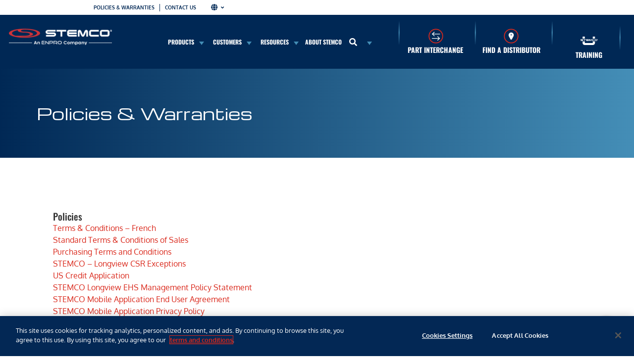

--- FILE ---
content_type: text/html; charset=UTF-8
request_url: https://www.stemco.com/legal/policies-warranties/
body_size: 62787
content:
<!doctype html>
<html lang="en-US">
<head>
	<meta charset="UTF-8">
	<meta name="viewport" content="width=device-width, initial-scale=1">
	<link rel="profile" href="https://gmpg.org/xfn/11">
	<meta name='robots' content='index, follow, max-image-preview:large, max-snippet:-1, max-video-preview:-1' />
	<style>img:is([sizes="auto" i], [sizes^="auto," i]) { contain-intrinsic-size: 3000px 1500px }</style>
	
	<!-- This site is optimized with the Yoast SEO plugin v25.4 - https://yoast.com/wordpress/plugins/seo/ -->
	<title>Policies &amp; Warranties - Stemco</title>
	<link rel="canonical" href="https://www.stemco.com/legal/policies-warranties/" />
	<meta property="og:locale" content="en_US" />
	<meta property="og:type" content="article" />
	<meta property="og:title" content="Policies &amp; Warranties - Stemco" />
	<meta property="og:url" content="https://www.stemco.com/legal/policies-warranties/" />
	<meta property="og:site_name" content="Stemco" />
	<meta property="article:modified_time" content="2025-09-17T20:17:18+00:00" />
	<meta name="twitter:card" content="summary_large_image" />
	<meta name="twitter:label1" content="Est. reading time" />
	<meta name="twitter:data1" content="1 minute" />
	<script type="application/ld+json" class="yoast-schema-graph">{"@context":"https://schema.org","@graph":[{"@type":"WebPage","@id":"https://www.stemco.com/legal/policies-warranties/","url":"https://www.stemco.com/legal/policies-warranties/","name":"Policies & Warranties - Stemco","isPartOf":{"@id":"https://www.stemco.com/#website"},"datePublished":"2020-07-14T21:10:15+00:00","dateModified":"2025-09-17T20:17:18+00:00","breadcrumb":{"@id":"https://www.stemco.com/legal/policies-warranties/#breadcrumb"},"inLanguage":"en-US","potentialAction":[{"@type":"ReadAction","target":["https://www.stemco.com/legal/policies-warranties/"]}]},{"@type":"BreadcrumbList","@id":"https://www.stemco.com/legal/policies-warranties/#breadcrumb","itemListElement":[{"@type":"ListItem","position":1,"name":"Legal","item":"https://www.stemco.com/legal/"},{"@type":"ListItem","position":2,"name":"Policies &#038; Warranties"}]},{"@type":"WebSite","@id":"https://www.stemco.com/#website","url":"https://www.stemco.com/","name":"Stemco","description":"Making The Roadways Safer®","publisher":{"@id":"https://www.stemco.com/#organization"},"potentialAction":[{"@type":"SearchAction","target":{"@type":"EntryPoint","urlTemplate":"https://www.stemco.com/?s={search_term_string}"},"query-input":{"@type":"PropertyValueSpecification","valueRequired":true,"valueName":"search_term_string"}}],"inLanguage":"en-US"},{"@type":"Organization","@id":"https://www.stemco.com/#organization","name":"Stemco","url":"https://www.stemco.com/","logo":{"@type":"ImageObject","inLanguage":"en-US","@id":"https://www.stemco.com/#/schema/logo/image/","url":"https://www.stemco.com/wp-content/uploads/2025/04/stemco-logo-enpro.png","contentUrl":"https://www.stemco.com/wp-content/uploads/2025/04/stemco-logo-enpro.png","width":245,"height":40,"caption":"Stemco"},"image":{"@id":"https://www.stemco.com/#/schema/logo/image/"}}]}</script>
	<!-- / Yoast SEO plugin. -->


<link rel='dns-prefetch' href='//js.hs-scripts.com' />
<link rel='dns-prefetch' href='//fonts.googleapis.com' />
<link rel='dns-prefetch' href='//b2573827.smushcdn.com' />
<link rel="alternate" type="application/rss+xml" title="Stemco &raquo; Feed" href="https://www.stemco.com/feed/" />
<link rel="alternate" type="application/rss+xml" title="Stemco &raquo; Comments Feed" href="https://www.stemco.com/comments/feed/" />
<script>
window._wpemojiSettings = {"baseUrl":"https:\/\/s.w.org\/images\/core\/emoji\/16.0.1\/72x72\/","ext":".png","svgUrl":"https:\/\/s.w.org\/images\/core\/emoji\/16.0.1\/svg\/","svgExt":".svg","source":{"concatemoji":"https:\/\/www.stemco.com\/wp-includes\/js\/wp-emoji-release.min.js?ver=6.8.3"}};
/*! This file is auto-generated */
!function(s,n){var o,i,e;function c(e){try{var t={supportTests:e,timestamp:(new Date).valueOf()};sessionStorage.setItem(o,JSON.stringify(t))}catch(e){}}function p(e,t,n){e.clearRect(0,0,e.canvas.width,e.canvas.height),e.fillText(t,0,0);var t=new Uint32Array(e.getImageData(0,0,e.canvas.width,e.canvas.height).data),a=(e.clearRect(0,0,e.canvas.width,e.canvas.height),e.fillText(n,0,0),new Uint32Array(e.getImageData(0,0,e.canvas.width,e.canvas.height).data));return t.every(function(e,t){return e===a[t]})}function u(e,t){e.clearRect(0,0,e.canvas.width,e.canvas.height),e.fillText(t,0,0);for(var n=e.getImageData(16,16,1,1),a=0;a<n.data.length;a++)if(0!==n.data[a])return!1;return!0}function f(e,t,n,a){switch(t){case"flag":return n(e,"\ud83c\udff3\ufe0f\u200d\u26a7\ufe0f","\ud83c\udff3\ufe0f\u200b\u26a7\ufe0f")?!1:!n(e,"\ud83c\udde8\ud83c\uddf6","\ud83c\udde8\u200b\ud83c\uddf6")&&!n(e,"\ud83c\udff4\udb40\udc67\udb40\udc62\udb40\udc65\udb40\udc6e\udb40\udc67\udb40\udc7f","\ud83c\udff4\u200b\udb40\udc67\u200b\udb40\udc62\u200b\udb40\udc65\u200b\udb40\udc6e\u200b\udb40\udc67\u200b\udb40\udc7f");case"emoji":return!a(e,"\ud83e\udedf")}return!1}function g(e,t,n,a){var r="undefined"!=typeof WorkerGlobalScope&&self instanceof WorkerGlobalScope?new OffscreenCanvas(300,150):s.createElement("canvas"),o=r.getContext("2d",{willReadFrequently:!0}),i=(o.textBaseline="top",o.font="600 32px Arial",{});return e.forEach(function(e){i[e]=t(o,e,n,a)}),i}function t(e){var t=s.createElement("script");t.src=e,t.defer=!0,s.head.appendChild(t)}"undefined"!=typeof Promise&&(o="wpEmojiSettingsSupports",i=["flag","emoji"],n.supports={everything:!0,everythingExceptFlag:!0},e=new Promise(function(e){s.addEventListener("DOMContentLoaded",e,{once:!0})}),new Promise(function(t){var n=function(){try{var e=JSON.parse(sessionStorage.getItem(o));if("object"==typeof e&&"number"==typeof e.timestamp&&(new Date).valueOf()<e.timestamp+604800&&"object"==typeof e.supportTests)return e.supportTests}catch(e){}return null}();if(!n){if("undefined"!=typeof Worker&&"undefined"!=typeof OffscreenCanvas&&"undefined"!=typeof URL&&URL.createObjectURL&&"undefined"!=typeof Blob)try{var e="postMessage("+g.toString()+"("+[JSON.stringify(i),f.toString(),p.toString(),u.toString()].join(",")+"));",a=new Blob([e],{type:"text/javascript"}),r=new Worker(URL.createObjectURL(a),{name:"wpTestEmojiSupports"});return void(r.onmessage=function(e){c(n=e.data),r.terminate(),t(n)})}catch(e){}c(n=g(i,f,p,u))}t(n)}).then(function(e){for(var t in e)n.supports[t]=e[t],n.supports.everything=n.supports.everything&&n.supports[t],"flag"!==t&&(n.supports.everythingExceptFlag=n.supports.everythingExceptFlag&&n.supports[t]);n.supports.everythingExceptFlag=n.supports.everythingExceptFlag&&!n.supports.flag,n.DOMReady=!1,n.readyCallback=function(){n.DOMReady=!0}}).then(function(){return e}).then(function(){var e;n.supports.everything||(n.readyCallback(),(e=n.source||{}).concatemoji?t(e.concatemoji):e.wpemoji&&e.twemoji&&(t(e.twemoji),t(e.wpemoji)))}))}((window,document),window._wpemojiSettings);
</script>
<link rel='stylesheet' id='hello-elementor-theme-style-css' href='https://www.stemco.com/wp-content/themes/hello-elementor/assets/css/theme.css?ver=3.4.5' media='all' />
<link rel='stylesheet' id='jet-menu-hello-css' href='https://www.stemco.com/wp-content/plugins/jet-menu/integration/themes/hello-elementor/assets/css/style.css?ver=2.4.12' media='all' />
<style id='wp-emoji-styles-inline-css'>

	img.wp-smiley, img.emoji {
		display: inline !important;
		border: none !important;
		box-shadow: none !important;
		height: 1em !important;
		width: 1em !important;
		margin: 0 0.07em !important;
		vertical-align: -0.1em !important;
		background: none !important;
		padding: 0 !important;
	}
</style>
<style id='wppb-content-restriction-start-style-inline-css'>


</style>
<style id='wppb-content-restriction-end-style-inline-css'>


</style>
<style id='wppb-edit-profile-style-inline-css'>


</style>
<style id='wppb-login-style-inline-css'>


</style>
<style id='wppb-recover-password-style-inline-css'>


</style>
<style id='wppb-register-style-inline-css'>


</style>
<link rel='stylesheet' id='mediaelement-css' href='https://www.stemco.com/wp-includes/js/mediaelement/mediaelementplayer-legacy.min.css?ver=4.2.17' media='all' />
<link rel='stylesheet' id='wp-mediaelement-css' href='https://www.stemco.com/wp-includes/js/mediaelement/wp-mediaelement.min.css?ver=6.8.3' media='all' />
<link rel='stylesheet' id='view_editor_gutenberg_frontend_assets-css' href='https://www.stemco.com/wp-content/plugins/wp-views/public/css/views-frontend.css?ver=3.6.19' media='all' />
<style id='view_editor_gutenberg_frontend_assets-inline-css'>
.wpv-sort-list-dropdown.wpv-sort-list-dropdown-style-default > span.wpv-sort-list,.wpv-sort-list-dropdown.wpv-sort-list-dropdown-style-default .wpv-sort-list-item {border-color: #cdcdcd;}.wpv-sort-list-dropdown.wpv-sort-list-dropdown-style-default .wpv-sort-list-item a {color: #444;background-color: #fff;}.wpv-sort-list-dropdown.wpv-sort-list-dropdown-style-default a:hover,.wpv-sort-list-dropdown.wpv-sort-list-dropdown-style-default a:focus {color: #000;background-color: #eee;}.wpv-sort-list-dropdown.wpv-sort-list-dropdown-style-default .wpv-sort-list-item.wpv-sort-list-current a {color: #000;background-color: #eee;}
.wpv-sort-list-dropdown.wpv-sort-list-dropdown-style-default > span.wpv-sort-list,.wpv-sort-list-dropdown.wpv-sort-list-dropdown-style-default .wpv-sort-list-item {border-color: #cdcdcd;}.wpv-sort-list-dropdown.wpv-sort-list-dropdown-style-default .wpv-sort-list-item a {color: #444;background-color: #fff;}.wpv-sort-list-dropdown.wpv-sort-list-dropdown-style-default a:hover,.wpv-sort-list-dropdown.wpv-sort-list-dropdown-style-default a:focus {color: #000;background-color: #eee;}.wpv-sort-list-dropdown.wpv-sort-list-dropdown-style-default .wpv-sort-list-item.wpv-sort-list-current a {color: #000;background-color: #eee;}.wpv-sort-list-dropdown.wpv-sort-list-dropdown-style-grey > span.wpv-sort-list,.wpv-sort-list-dropdown.wpv-sort-list-dropdown-style-grey .wpv-sort-list-item {border-color: #cdcdcd;}.wpv-sort-list-dropdown.wpv-sort-list-dropdown-style-grey .wpv-sort-list-item a {color: #444;background-color: #eeeeee;}.wpv-sort-list-dropdown.wpv-sort-list-dropdown-style-grey a:hover,.wpv-sort-list-dropdown.wpv-sort-list-dropdown-style-grey a:focus {color: #000;background-color: #e5e5e5;}.wpv-sort-list-dropdown.wpv-sort-list-dropdown-style-grey .wpv-sort-list-item.wpv-sort-list-current a {color: #000;background-color: #e5e5e5;}
.wpv-sort-list-dropdown.wpv-sort-list-dropdown-style-default > span.wpv-sort-list,.wpv-sort-list-dropdown.wpv-sort-list-dropdown-style-default .wpv-sort-list-item {border-color: #cdcdcd;}.wpv-sort-list-dropdown.wpv-sort-list-dropdown-style-default .wpv-sort-list-item a {color: #444;background-color: #fff;}.wpv-sort-list-dropdown.wpv-sort-list-dropdown-style-default a:hover,.wpv-sort-list-dropdown.wpv-sort-list-dropdown-style-default a:focus {color: #000;background-color: #eee;}.wpv-sort-list-dropdown.wpv-sort-list-dropdown-style-default .wpv-sort-list-item.wpv-sort-list-current a {color: #000;background-color: #eee;}.wpv-sort-list-dropdown.wpv-sort-list-dropdown-style-grey > span.wpv-sort-list,.wpv-sort-list-dropdown.wpv-sort-list-dropdown-style-grey .wpv-sort-list-item {border-color: #cdcdcd;}.wpv-sort-list-dropdown.wpv-sort-list-dropdown-style-grey .wpv-sort-list-item a {color: #444;background-color: #eeeeee;}.wpv-sort-list-dropdown.wpv-sort-list-dropdown-style-grey a:hover,.wpv-sort-list-dropdown.wpv-sort-list-dropdown-style-grey a:focus {color: #000;background-color: #e5e5e5;}.wpv-sort-list-dropdown.wpv-sort-list-dropdown-style-grey .wpv-sort-list-item.wpv-sort-list-current a {color: #000;background-color: #e5e5e5;}.wpv-sort-list-dropdown.wpv-sort-list-dropdown-style-blue > span.wpv-sort-list,.wpv-sort-list-dropdown.wpv-sort-list-dropdown-style-blue .wpv-sort-list-item {border-color: #0099cc;}.wpv-sort-list-dropdown.wpv-sort-list-dropdown-style-blue .wpv-sort-list-item a {color: #444;background-color: #cbddeb;}.wpv-sort-list-dropdown.wpv-sort-list-dropdown-style-blue a:hover,.wpv-sort-list-dropdown.wpv-sort-list-dropdown-style-blue a:focus {color: #000;background-color: #95bedd;}.wpv-sort-list-dropdown.wpv-sort-list-dropdown-style-blue .wpv-sort-list-item.wpv-sort-list-current a {color: #000;background-color: #95bedd;}
</style>
<style id='global-styles-inline-css'>
:root{--wp--preset--aspect-ratio--square: 1;--wp--preset--aspect-ratio--4-3: 4/3;--wp--preset--aspect-ratio--3-4: 3/4;--wp--preset--aspect-ratio--3-2: 3/2;--wp--preset--aspect-ratio--2-3: 2/3;--wp--preset--aspect-ratio--16-9: 16/9;--wp--preset--aspect-ratio--9-16: 9/16;--wp--preset--color--black: #000000;--wp--preset--color--cyan-bluish-gray: #abb8c3;--wp--preset--color--white: #ffffff;--wp--preset--color--pale-pink: #f78da7;--wp--preset--color--vivid-red: #cf2e2e;--wp--preset--color--luminous-vivid-orange: #ff6900;--wp--preset--color--luminous-vivid-amber: #fcb900;--wp--preset--color--light-green-cyan: #7bdcb5;--wp--preset--color--vivid-green-cyan: #00d084;--wp--preset--color--pale-cyan-blue: #8ed1fc;--wp--preset--color--vivid-cyan-blue: #0693e3;--wp--preset--color--vivid-purple: #9b51e0;--wp--preset--gradient--vivid-cyan-blue-to-vivid-purple: linear-gradient(135deg,rgba(6,147,227,1) 0%,rgb(155,81,224) 100%);--wp--preset--gradient--light-green-cyan-to-vivid-green-cyan: linear-gradient(135deg,rgb(122,220,180) 0%,rgb(0,208,130) 100%);--wp--preset--gradient--luminous-vivid-amber-to-luminous-vivid-orange: linear-gradient(135deg,rgba(252,185,0,1) 0%,rgba(255,105,0,1) 100%);--wp--preset--gradient--luminous-vivid-orange-to-vivid-red: linear-gradient(135deg,rgba(255,105,0,1) 0%,rgb(207,46,46) 100%);--wp--preset--gradient--very-light-gray-to-cyan-bluish-gray: linear-gradient(135deg,rgb(238,238,238) 0%,rgb(169,184,195) 100%);--wp--preset--gradient--cool-to-warm-spectrum: linear-gradient(135deg,rgb(74,234,220) 0%,rgb(151,120,209) 20%,rgb(207,42,186) 40%,rgb(238,44,130) 60%,rgb(251,105,98) 80%,rgb(254,248,76) 100%);--wp--preset--gradient--blush-light-purple: linear-gradient(135deg,rgb(255,206,236) 0%,rgb(152,150,240) 100%);--wp--preset--gradient--blush-bordeaux: linear-gradient(135deg,rgb(254,205,165) 0%,rgb(254,45,45) 50%,rgb(107,0,62) 100%);--wp--preset--gradient--luminous-dusk: linear-gradient(135deg,rgb(255,203,112) 0%,rgb(199,81,192) 50%,rgb(65,88,208) 100%);--wp--preset--gradient--pale-ocean: linear-gradient(135deg,rgb(255,245,203) 0%,rgb(182,227,212) 50%,rgb(51,167,181) 100%);--wp--preset--gradient--electric-grass: linear-gradient(135deg,rgb(202,248,128) 0%,rgb(113,206,126) 100%);--wp--preset--gradient--midnight: linear-gradient(135deg,rgb(2,3,129) 0%,rgb(40,116,252) 100%);--wp--preset--font-size--small: 13px;--wp--preset--font-size--medium: 20px;--wp--preset--font-size--large: 36px;--wp--preset--font-size--x-large: 42px;--wp--preset--spacing--20: 0.44rem;--wp--preset--spacing--30: 0.67rem;--wp--preset--spacing--40: 1rem;--wp--preset--spacing--50: 1.5rem;--wp--preset--spacing--60: 2.25rem;--wp--preset--spacing--70: 3.38rem;--wp--preset--spacing--80: 5.06rem;--wp--preset--shadow--natural: 6px 6px 9px rgba(0, 0, 0, 0.2);--wp--preset--shadow--deep: 12px 12px 50px rgba(0, 0, 0, 0.4);--wp--preset--shadow--sharp: 6px 6px 0px rgba(0, 0, 0, 0.2);--wp--preset--shadow--outlined: 6px 6px 0px -3px rgba(255, 255, 255, 1), 6px 6px rgba(0, 0, 0, 1);--wp--preset--shadow--crisp: 6px 6px 0px rgba(0, 0, 0, 1);}:root { --wp--style--global--content-size: 800px;--wp--style--global--wide-size: 1200px; }:where(body) { margin: 0; }.wp-site-blocks > .alignleft { float: left; margin-right: 2em; }.wp-site-blocks > .alignright { float: right; margin-left: 2em; }.wp-site-blocks > .aligncenter { justify-content: center; margin-left: auto; margin-right: auto; }:where(.wp-site-blocks) > * { margin-block-start: 24px; margin-block-end: 0; }:where(.wp-site-blocks) > :first-child { margin-block-start: 0; }:where(.wp-site-blocks) > :last-child { margin-block-end: 0; }:root { --wp--style--block-gap: 24px; }:root :where(.is-layout-flow) > :first-child{margin-block-start: 0;}:root :where(.is-layout-flow) > :last-child{margin-block-end: 0;}:root :where(.is-layout-flow) > *{margin-block-start: 24px;margin-block-end: 0;}:root :where(.is-layout-constrained) > :first-child{margin-block-start: 0;}:root :where(.is-layout-constrained) > :last-child{margin-block-end: 0;}:root :where(.is-layout-constrained) > *{margin-block-start: 24px;margin-block-end: 0;}:root :where(.is-layout-flex){gap: 24px;}:root :where(.is-layout-grid){gap: 24px;}.is-layout-flow > .alignleft{float: left;margin-inline-start: 0;margin-inline-end: 2em;}.is-layout-flow > .alignright{float: right;margin-inline-start: 2em;margin-inline-end: 0;}.is-layout-flow > .aligncenter{margin-left: auto !important;margin-right: auto !important;}.is-layout-constrained > .alignleft{float: left;margin-inline-start: 0;margin-inline-end: 2em;}.is-layout-constrained > .alignright{float: right;margin-inline-start: 2em;margin-inline-end: 0;}.is-layout-constrained > .aligncenter{margin-left: auto !important;margin-right: auto !important;}.is-layout-constrained > :where(:not(.alignleft):not(.alignright):not(.alignfull)){max-width: var(--wp--style--global--content-size);margin-left: auto !important;margin-right: auto !important;}.is-layout-constrained > .alignwide{max-width: var(--wp--style--global--wide-size);}body .is-layout-flex{display: flex;}.is-layout-flex{flex-wrap: wrap;align-items: center;}.is-layout-flex > :is(*, div){margin: 0;}body .is-layout-grid{display: grid;}.is-layout-grid > :is(*, div){margin: 0;}body{padding-top: 0px;padding-right: 0px;padding-bottom: 0px;padding-left: 0px;}a:where(:not(.wp-element-button)){text-decoration: underline;}:root :where(.wp-element-button, .wp-block-button__link){background-color: #32373c;border-width: 0;color: #fff;font-family: inherit;font-size: inherit;line-height: inherit;padding: calc(0.667em + 2px) calc(1.333em + 2px);text-decoration: none;}.has-black-color{color: var(--wp--preset--color--black) !important;}.has-cyan-bluish-gray-color{color: var(--wp--preset--color--cyan-bluish-gray) !important;}.has-white-color{color: var(--wp--preset--color--white) !important;}.has-pale-pink-color{color: var(--wp--preset--color--pale-pink) !important;}.has-vivid-red-color{color: var(--wp--preset--color--vivid-red) !important;}.has-luminous-vivid-orange-color{color: var(--wp--preset--color--luminous-vivid-orange) !important;}.has-luminous-vivid-amber-color{color: var(--wp--preset--color--luminous-vivid-amber) !important;}.has-light-green-cyan-color{color: var(--wp--preset--color--light-green-cyan) !important;}.has-vivid-green-cyan-color{color: var(--wp--preset--color--vivid-green-cyan) !important;}.has-pale-cyan-blue-color{color: var(--wp--preset--color--pale-cyan-blue) !important;}.has-vivid-cyan-blue-color{color: var(--wp--preset--color--vivid-cyan-blue) !important;}.has-vivid-purple-color{color: var(--wp--preset--color--vivid-purple) !important;}.has-black-background-color{background-color: var(--wp--preset--color--black) !important;}.has-cyan-bluish-gray-background-color{background-color: var(--wp--preset--color--cyan-bluish-gray) !important;}.has-white-background-color{background-color: var(--wp--preset--color--white) !important;}.has-pale-pink-background-color{background-color: var(--wp--preset--color--pale-pink) !important;}.has-vivid-red-background-color{background-color: var(--wp--preset--color--vivid-red) !important;}.has-luminous-vivid-orange-background-color{background-color: var(--wp--preset--color--luminous-vivid-orange) !important;}.has-luminous-vivid-amber-background-color{background-color: var(--wp--preset--color--luminous-vivid-amber) !important;}.has-light-green-cyan-background-color{background-color: var(--wp--preset--color--light-green-cyan) !important;}.has-vivid-green-cyan-background-color{background-color: var(--wp--preset--color--vivid-green-cyan) !important;}.has-pale-cyan-blue-background-color{background-color: var(--wp--preset--color--pale-cyan-blue) !important;}.has-vivid-cyan-blue-background-color{background-color: var(--wp--preset--color--vivid-cyan-blue) !important;}.has-vivid-purple-background-color{background-color: var(--wp--preset--color--vivid-purple) !important;}.has-black-border-color{border-color: var(--wp--preset--color--black) !important;}.has-cyan-bluish-gray-border-color{border-color: var(--wp--preset--color--cyan-bluish-gray) !important;}.has-white-border-color{border-color: var(--wp--preset--color--white) !important;}.has-pale-pink-border-color{border-color: var(--wp--preset--color--pale-pink) !important;}.has-vivid-red-border-color{border-color: var(--wp--preset--color--vivid-red) !important;}.has-luminous-vivid-orange-border-color{border-color: var(--wp--preset--color--luminous-vivid-orange) !important;}.has-luminous-vivid-amber-border-color{border-color: var(--wp--preset--color--luminous-vivid-amber) !important;}.has-light-green-cyan-border-color{border-color: var(--wp--preset--color--light-green-cyan) !important;}.has-vivid-green-cyan-border-color{border-color: var(--wp--preset--color--vivid-green-cyan) !important;}.has-pale-cyan-blue-border-color{border-color: var(--wp--preset--color--pale-cyan-blue) !important;}.has-vivid-cyan-blue-border-color{border-color: var(--wp--preset--color--vivid-cyan-blue) !important;}.has-vivid-purple-border-color{border-color: var(--wp--preset--color--vivid-purple) !important;}.has-vivid-cyan-blue-to-vivid-purple-gradient-background{background: var(--wp--preset--gradient--vivid-cyan-blue-to-vivid-purple) !important;}.has-light-green-cyan-to-vivid-green-cyan-gradient-background{background: var(--wp--preset--gradient--light-green-cyan-to-vivid-green-cyan) !important;}.has-luminous-vivid-amber-to-luminous-vivid-orange-gradient-background{background: var(--wp--preset--gradient--luminous-vivid-amber-to-luminous-vivid-orange) !important;}.has-luminous-vivid-orange-to-vivid-red-gradient-background{background: var(--wp--preset--gradient--luminous-vivid-orange-to-vivid-red) !important;}.has-very-light-gray-to-cyan-bluish-gray-gradient-background{background: var(--wp--preset--gradient--very-light-gray-to-cyan-bluish-gray) !important;}.has-cool-to-warm-spectrum-gradient-background{background: var(--wp--preset--gradient--cool-to-warm-spectrum) !important;}.has-blush-light-purple-gradient-background{background: var(--wp--preset--gradient--blush-light-purple) !important;}.has-blush-bordeaux-gradient-background{background: var(--wp--preset--gradient--blush-bordeaux) !important;}.has-luminous-dusk-gradient-background{background: var(--wp--preset--gradient--luminous-dusk) !important;}.has-pale-ocean-gradient-background{background: var(--wp--preset--gradient--pale-ocean) !important;}.has-electric-grass-gradient-background{background: var(--wp--preset--gradient--electric-grass) !important;}.has-midnight-gradient-background{background: var(--wp--preset--gradient--midnight) !important;}.has-small-font-size{font-size: var(--wp--preset--font-size--small) !important;}.has-medium-font-size{font-size: var(--wp--preset--font-size--medium) !important;}.has-large-font-size{font-size: var(--wp--preset--font-size--large) !important;}.has-x-large-font-size{font-size: var(--wp--preset--font-size--x-large) !important;}
:root :where(.wp-block-pullquote){font-size: 1.5em;line-height: 1.6;}
</style>
<link rel='stylesheet' id='som_lost_password_style-css' href='https://www.stemco.com/wp-content/plugins/frontend-reset-password/assets/css/password-lost.css?ver=6.8.3' media='all' />
<link rel='stylesheet' id='hubo-css' href='https://www.stemco.com/wp-content/plugins/hubo/public/css/hubo-public.css?ver=1.0.0' media='all' />
<link rel='stylesheet' id='kingpin-css' href='https://www.stemco.com/wp-content/plugins/kingpin/public/css/kingpin-public.css?ver=1.0.0' media='all' />
<link rel='stylesheet' id='pwp-offline-style-css' href='https://www.stemco.com/wp-content/plugins/progressive-wp/assets/styles/ui-offline.css?ver=2.1.13' media='all' />
<link rel='stylesheet' id='wpsl-styles-css' href='https://www.stemco.com/wp-content/plugins/wp-store-locator/css/styles.min.css?ver=2.2.260' media='all' />
<link rel='stylesheet' id='learndash_quiz_front_css-css' href='//www.stemco.com/wp-content/plugins/sfwd-lms/themes/legacy/templates/learndash_quiz_front.min.css?ver=4.25.7.1' media='all' />
<link rel='stylesheet' id='dashicons-css' href='https://www.stemco.com/wp-includes/css/dashicons.min.css?ver=6.8.3' media='all' />
<link rel='stylesheet' id='learndash-css' href='//www.stemco.com/wp-content/plugins/sfwd-lms/src/assets/dist/css/styles.css?ver=4.25.7.1' media='all' />
<link rel='stylesheet' id='jquery-dropdown-css-css' href='//www.stemco.com/wp-content/plugins/sfwd-lms/assets/css/jquery.dropdown.min.css?ver=4.25.7.1' media='all' />
<link rel='stylesheet' id='learndash_lesson_video-css' href='//www.stemco.com/wp-content/plugins/sfwd-lms/themes/legacy/templates/learndash_lesson_video.min.css?ver=4.25.7.1' media='all' />
<link rel='stylesheet' id='learndash-admin-bar-css' href='https://www.stemco.com/wp-content/plugins/sfwd-lms/src/assets/dist/css/admin-bar/styles.css?ver=4.25.7.1' media='all' />
<link rel='stylesheet' id='trp-language-switcher-style-css' href='https://www.stemco.com/wp-content/plugins/translatepress-multilingual/assets/css/trp-language-switcher.css?ver=2.9.19' media='all' />
<link rel='stylesheet' id='learndash-course-grid-skin-grid-css' href='https://www.stemco.com/wp-content/plugins/sfwd-lms/includes/course-grid/templates/skins/grid/style.css?ver=4.25.7.1' media='all' />
<link rel='stylesheet' id='learndash-course-grid-pagination-css' href='https://www.stemco.com/wp-content/plugins/sfwd-lms/includes/course-grid/templates/pagination/style.css?ver=4.25.7.1' media='all' />
<link rel='stylesheet' id='learndash-course-grid-filter-css' href='https://www.stemco.com/wp-content/plugins/sfwd-lms/includes/course-grid/templates/filter/style.css?ver=4.25.7.1' media='all' />
<link rel='stylesheet' id='learndash-course-grid-card-grid-1-css' href='https://www.stemco.com/wp-content/plugins/sfwd-lms/includes/course-grid/templates/cards/grid-1/style.css?ver=4.25.7.1' media='all' />
<link rel='stylesheet' id='gravity-forms-power-automate-css' href='https://www.stemco.com/wp-content/plugins/gravity-forms-power-automate/public/css/gravity-forms-power-automate-public.css?ver=1.1.0' media='all' />
<link rel='stylesheet' id='hello-elementor-child-style-css' href='https://www.stemco.com/wp-content/themes/stemco/style.css?ver=1.0.2' media='all' />
<link rel='stylesheet' id='bootstrap-css' href='https://www.stemco.com/wp-content/themes/stemco/bootstrap/css/bootstrap.min.css?ver=1.0' media='' />
<link rel='stylesheet' id='hello-elementor-css' href='https://www.stemco.com/wp-content/themes/hello-elementor/assets/css/reset.css?ver=3.4.5' media='all' />
<link rel='stylesheet' id='hello-elementor-header-footer-css' href='https://www.stemco.com/wp-content/themes/hello-elementor/assets/css/header-footer.css?ver=3.4.5' media='all' />
<link rel='stylesheet' id='learndash-front-css' href='//www.stemco.com/wp-content/plugins/sfwd-lms/themes/ld30/assets/css/learndash.min.css?ver=4.25.7.1' media='all' />
<style id='learndash-front-inline-css'>
		.learndash-wrapper .ld-item-list .ld-item-list-item.ld-is-next,
		.learndash-wrapper .wpProQuiz_content .wpProQuiz_questionListItem label:focus-within {
			border-color: #002855;
		}

		/*
		.learndash-wrapper a:not(.ld-button):not(#quiz_continue_link):not(.ld-focus-menu-link):not(.btn-blue):not(#quiz_continue_link):not(.ld-js-register-account):not(#ld-focus-mode-course-heading):not(#btn-join):not(.ld-item-name):not(.ld-table-list-item-preview):not(.ld-lesson-item-preview-heading),
		 */

		.learndash-wrapper .ld-breadcrumbs a,
		.learndash-wrapper .ld-lesson-item.ld-is-current-lesson .ld-lesson-item-preview-heading,
		.learndash-wrapper .ld-lesson-item.ld-is-current-lesson .ld-lesson-title,
		.learndash-wrapper .ld-primary-color-hover:hover,
		.learndash-wrapper .ld-primary-color,
		.learndash-wrapper .ld-primary-color-hover:hover,
		.learndash-wrapper .ld-primary-color,
		.learndash-wrapper .ld-tabs .ld-tabs-navigation .ld-tab.ld-active,
		.learndash-wrapper .ld-button.ld-button-transparent,
		.learndash-wrapper .ld-button.ld-button-reverse,
		.learndash-wrapper .ld-icon-certificate,
		.learndash-wrapper .ld-login-modal .ld-login-modal-login .ld-modal-heading,
		#wpProQuiz_user_content a,
		.learndash-wrapper .ld-item-list .ld-item-list-item a.ld-item-name:hover,
		.learndash-wrapper .ld-focus-comments__heading-actions .ld-expand-button,
		.learndash-wrapper .ld-focus-comments__heading a,
		.learndash-wrapper .ld-focus-comments .comment-respond a,
		.learndash-wrapper .ld-focus-comment .ld-comment-reply a.comment-reply-link:hover,
		.learndash-wrapper .ld-expand-button.ld-button-alternate {
			color: #002855 !important;
		}

		.learndash-wrapper .ld-focus-comment.bypostauthor>.ld-comment-wrapper,
		.learndash-wrapper .ld-focus-comment.role-group_leader>.ld-comment-wrapper,
		.learndash-wrapper .ld-focus-comment.role-administrator>.ld-comment-wrapper {
			background-color:rgba(0, 40, 85, 0.03) !important;
		}


		.learndash-wrapper .ld-primary-background,
		.learndash-wrapper .ld-tabs .ld-tabs-navigation .ld-tab.ld-active:after {
			background: #002855 !important;
		}



		.learndash-wrapper .ld-course-navigation .ld-lesson-item.ld-is-current-lesson .ld-status-incomplete,
		.learndash-wrapper .ld-focus-comment.bypostauthor:not(.ptype-sfwd-assignment) >.ld-comment-wrapper>.ld-comment-avatar img,
		.learndash-wrapper .ld-focus-comment.role-group_leader>.ld-comment-wrapper>.ld-comment-avatar img,
		.learndash-wrapper .ld-focus-comment.role-administrator>.ld-comment-wrapper>.ld-comment-avatar img {
			border-color: #002855 !important;
		}



		.learndash-wrapper .ld-loading::before {
			border-top:3px solid #002855 !important;
		}

		.learndash-wrapper .ld-button:hover:not([disabled]):not(.ld-button-transparent):not(.ld--ignore-inline-css),
		#learndash-tooltips .ld-tooltip:after,
		#learndash-tooltips .ld-tooltip,
		.ld-tooltip:not(.ld-tooltip--modern) [role="tooltip"],
		.learndash-wrapper .ld-primary-background,
		.learndash-wrapper .btn-join:not(.ld--ignore-inline-css),
		.learndash-wrapper #btn-join:not(.ld--ignore-inline-css),
		.learndash-wrapper .ld-button:not([disabled]):not(.ld-button-reverse):not(.ld-button-transparent):not(.ld--ignore-inline-css),
		.learndash-wrapper .ld-expand-button:not([disabled]),
		.learndash-wrapper .wpProQuiz_content .wpProQuiz_button:not([disabled]):not(.wpProQuiz_button_reShowQuestion):not(.wpProQuiz_button_restartQuiz),
		.learndash-wrapper .wpProQuiz_content .wpProQuiz_button2:not([disabled]),
		.learndash-wrapper .ld-focus .ld-focus-sidebar .ld-course-navigation-heading,
		.learndash-wrapper .ld-focus-comments .form-submit #submit,
		.learndash-wrapper .ld-login-modal input[type='submit']:not([disabled]),
		.learndash-wrapper .ld-login-modal .ld-login-modal-register:not([disabled]),
		.learndash-wrapper .wpProQuiz_content .wpProQuiz_certificate a.btn-blue:not([disabled]),
		.learndash-wrapper .ld-focus .ld-focus-header .ld-user-menu .ld-user-menu-items a:not([disabled]),
		#wpProQuiz_user_content table.wp-list-table thead th,
		#wpProQuiz_overlay_close:not([disabled]),
		.learndash-wrapper .ld-expand-button.ld-button-alternate:not([disabled]) .ld-icon {
			background-color: #002855 !important;
			color: #ffffff;
		}

		.learndash-wrapper .ld-focus .ld-focus-sidebar .ld-focus-sidebar-trigger:not([disabled]):not(:hover):not(:focus) .ld-icon {
			background-color: #002855;
		}

		.learndash-wrapper .ld-focus .ld-focus-sidebar .ld-focus-sidebar-trigger:hover .ld-icon,
		.learndash-wrapper .ld-focus .ld-focus-sidebar .ld-focus-sidebar-trigger:focus .ld-icon {
			border-color: #002855;
			color: #002855;
		}

		.learndash-wrapper .ld-button:focus:not(.ld-button-transparent):not(.ld--ignore-inline-css),
		.learndash-wrapper .btn-join:focus:not(.ld--ignore-inline-css),
		.learndash-wrapper #btn-join:focus:not(.ld--ignore-inline-css),
		.learndash-wrapper .ld-expand-button:focus,
		.learndash-wrapper .wpProQuiz_content .wpProQuiz_button:not(.wpProQuiz_button_reShowQuestion):focus:not(.wpProQuiz_button_restartQuiz),
		.learndash-wrapper .wpProQuiz_content .wpProQuiz_button2:focus,
		.learndash-wrapper .ld-focus-comments .form-submit #submit,
		.learndash-wrapper .ld-login-modal input[type='submit']:focus,
		.learndash-wrapper .ld-login-modal .ld-login-modal-register:focus,
		.learndash-wrapper .wpProQuiz_content .wpProQuiz_certificate a.btn-blue:focus {
			opacity: 0.75; /* Replicates the hover/focus states pre-4.21.3. */
			outline-color: #002855;
		}

		.learndash-wrapper .ld-button:hover:not(.ld-button-transparent):not(.ld--ignore-inline-css),
		.learndash-wrapper .btn-join:hover:not(.ld--ignore-inline-css),
		.learndash-wrapper #btn-join:hover:not(.ld--ignore-inline-css),
		.learndash-wrapper .ld-expand-button:hover,
		.learndash-wrapper .wpProQuiz_content .wpProQuiz_button:not(.wpProQuiz_button_reShowQuestion):hover:not(.wpProQuiz_button_restartQuiz),
		.learndash-wrapper .wpProQuiz_content .wpProQuiz_button2:hover,
		.learndash-wrapper .ld-focus-comments .form-submit #submit,
		.learndash-wrapper .ld-login-modal input[type='submit']:hover,
		.learndash-wrapper .ld-login-modal .ld-login-modal-register:hover,
		.learndash-wrapper .wpProQuiz_content .wpProQuiz_certificate a.btn-blue:hover {
			background-color: #002855; /* Replicates the hover/focus states pre-4.21.3. */
			opacity: 0.85; /* Replicates the hover/focus states pre-4.21.3. */
		}

		.learndash-wrapper .ld-item-list .ld-item-search .ld-closer:focus {
			border-color: #002855;
		}

		.learndash-wrapper .ld-focus .ld-focus-header .ld-user-menu .ld-user-menu-items:before {
			border-bottom-color: #002855 !important;
		}

		.learndash-wrapper .ld-button.ld-button-transparent:hover {
			background: transparent !important;
		}

		.learndash-wrapper .ld-button.ld-button-transparent:focus {
			outline-color: #002855;
		}

		.learndash-wrapper .ld-focus .ld-focus-header .sfwd-mark-complete .learndash_mark_complete_button:not(.ld--ignore-inline-css),
		.learndash-wrapper .ld-focus .ld-focus-header #sfwd-mark-complete #learndash_mark_complete_button,
		.learndash-wrapper .ld-button.ld-button-transparent,
		.learndash-wrapper .ld-button.ld-button-alternate,
		.learndash-wrapper .ld-expand-button.ld-button-alternate {
			background-color:transparent !important;
		}

		.learndash-wrapper .ld-focus-header .ld-user-menu .ld-user-menu-items a,
		.learndash-wrapper .ld-button.ld-button-reverse:hover,
		.learndash-wrapper .ld-alert-success .ld-alert-icon.ld-icon-certificate,
		.learndash-wrapper .ld-alert-warning .ld-button,
		.learndash-wrapper .ld-primary-background.ld-status {
			color:white !important;
		}

		.learndash-wrapper .ld-status.ld-status-unlocked {
			background-color: rgba(0,40,85,0.2) !important;
			color: #002855 !important;
		}

		.learndash-wrapper .wpProQuiz_content .wpProQuiz_addToplist {
			background-color: rgba(0,40,85,0.1) !important;
			border: 1px solid #002855 !important;
		}

		.learndash-wrapper .wpProQuiz_content .wpProQuiz_toplistTable th {
			background: #002855 !important;
		}

		.learndash-wrapper .wpProQuiz_content .wpProQuiz_toplistTrOdd {
			background-color: rgba(0,40,85,0.1) !important;
		}


		.learndash-wrapper .wpProQuiz_content .wpProQuiz_time_limit .wpProQuiz_progress {
			background-color: #002855 !important;
		}
		
		.learndash-wrapper #quiz_continue_link,
		.learndash-wrapper .ld-secondary-background,
		.learndash-wrapper .learndash_mark_complete_button:not(.ld--ignore-inline-css),
		.learndash-wrapper #learndash_mark_complete_button,
		.learndash-wrapper .ld-status-complete,
		.learndash-wrapper .ld-alert-success .ld-button,
		.learndash-wrapper .ld-alert-success .ld-alert-icon {
			background-color: #019e7c !important;
		}

		.learndash-wrapper #quiz_continue_link:focus,
		.learndash-wrapper .learndash_mark_complete_button:focus:not(.ld--ignore-inline-css),
		.learndash-wrapper #learndash_mark_complete_button:focus,
		.learndash-wrapper .ld-alert-success .ld-button:focus {
			outline-color: #019e7c;
		}

		.learndash-wrapper .wpProQuiz_content a#quiz_continue_link {
			background-color: #019e7c !important;
		}

		.learndash-wrapper .wpProQuiz_content a#quiz_continue_link:focus {
			outline-color: #019e7c;
		}

		.learndash-wrapper .course_progress .sending_progress_bar {
			background: #019e7c !important;
		}

		.learndash-wrapper .wpProQuiz_content .wpProQuiz_button_reShowQuestion:hover, .learndash-wrapper .wpProQuiz_content .wpProQuiz_button_restartQuiz:hover {
			background-color: #019e7c !important;
			opacity: 0.75;
		}

		.learndash-wrapper .wpProQuiz_content .wpProQuiz_button_reShowQuestion:focus,
		.learndash-wrapper .wpProQuiz_content .wpProQuiz_button_restartQuiz:focus {
			outline-color: #019e7c;
		}

		.learndash-wrapper .ld-secondary-color-hover:hover,
		.learndash-wrapper .ld-secondary-color,
		.learndash-wrapper .ld-focus .ld-focus-header .sfwd-mark-complete .learndash_mark_complete_button:not(.ld--ignore-inline-css),
		.learndash-wrapper .ld-focus .ld-focus-header #sfwd-mark-complete #learndash_mark_complete_button,
		.learndash-wrapper .ld-focus .ld-focus-header .sfwd-mark-complete:after {
			color: #019e7c !important;
		}

		.learndash-wrapper .ld-secondary-in-progress-icon {
			border-left-color: #019e7c !important;
			border-top-color: #019e7c !important;
		}

		.learndash-wrapper .ld-alert-success {
			border-color: #019e7c;
			background-color: transparent !important;
			color: #019e7c;
		}

		
		.learndash-wrapper .ld-alert-warning {
			background-color:transparent;
		}

		.learndash-wrapper .ld-status-waiting,
		.learndash-wrapper .ld-alert-warning .ld-alert-icon {
			background-color: #da291c !important;
		}

		.learndash-wrapper .ld-tertiary-color-hover:hover,
		.learndash-wrapper .ld-tertiary-color,
		.learndash-wrapper .ld-alert-warning {
			color: #da291c !important;
		}

		.learndash-wrapper .ld-tertiary-background {
			background-color: #da291c !important;
		}

		.learndash-wrapper .ld-alert-warning {
			border-color: #da291c !important;
		}

		.learndash-wrapper .ld-tertiary-background,
		.learndash-wrapper .ld-alert-warning .ld-alert-icon {
			color:white !important;
		}

		.learndash-wrapper .wpProQuiz_content .wpProQuiz_reviewQuestion li.wpProQuiz_reviewQuestionReview,
		.learndash-wrapper .wpProQuiz_content .wpProQuiz_box li.wpProQuiz_reviewQuestionReview {
			background-color: #da291c !important;
		}

				.learndash-wrapper .ld-focus .ld-focus-main .ld-focus-content {
			max-width: inherit;
		}
		
</style>
<link rel='stylesheet' id='font-awesome-all-css' href='https://www.stemco.com/wp-content/plugins/jet-menu/assets/public/lib/font-awesome/css/all.min.css?ver=5.12.0' media='all' />
<link rel='stylesheet' id='font-awesome-v4-shims-css' href='https://www.stemco.com/wp-content/plugins/jet-menu/assets/public/lib/font-awesome/css/v4-shims.min.css?ver=5.12.0' media='all' />
<link rel='stylesheet' id='jet-menu-public-styles-css' href='https://www.stemco.com/wp-content/plugins/jet-menu/assets/public/css/public.css?ver=2.4.12' media='all' />
<link rel='stylesheet' id='jet-menu-general-css' href='https://www.stemco.com/wp-content/uploads/jet-menu/jet-menu-general.css?ver=1708975102' media='all' />
<link rel='stylesheet' id='elementor-frontend-css' href='https://www.stemco.com/wp-content/plugins/elementor/assets/css/frontend.min.css?ver=3.34.0' media='all' />
<style id='elementor-frontend-inline-css'>
.elementor-kit-42{--e-global-color-primary:#6EC1E4;--e-global-color-secondary:#54595F;--e-global-color-text:#7A7A7A;--e-global-color-accent:#61CE70;--e-global-color-67005e4f:#4054B2;--e-global-color-793eb6c4:#23A455;--e-global-color-59303253:#000;--e-global-color-4a734777:#FFF;--e-global-color-49bb7de4:#DA291C;--e-global-color-5076df74:#002855;--e-global-color-24176152:#448EB7;--e-global-color-2c942d8b:#D8D8D8;--e-global-color-570cde51:#75787B;--e-global-color-120d5564:#393939;--e-global-typography-primary-font-family:"Roboto";--e-global-typography-primary-font-weight:600;--e-global-typography-secondary-font-family:"Roboto Slab";--e-global-typography-secondary-font-weight:400;--e-global-typography-text-font-family:"Roboto";--e-global-typography-text-font-weight:400;--e-global-typography-accent-font-family:"Roboto";--e-global-typography-accent-font-weight:500;}.elementor-kit-42 e-page-transition{background-color:#FFBC7D;}.elementor-section.elementor-section-boxed > .elementor-container{max-width:1140px;}.e-con{--container-max-width:1140px;}{}h1.entry-title{display:var(--page-title-display);}@media(max-width:1024px){.elementor-section.elementor-section-boxed > .elementor-container{max-width:1024px;}.e-con{--container-max-width:1024px;}}@media(max-width:767px){.elementor-section.elementor-section-boxed > .elementor-container{max-width:767px;}.e-con{--container-max-width:767px;}}
.elementor-3854 .elementor-element.elementor-element-12a286b > .elementor-container{max-width:1440px;}.elementor-3854 .elementor-element.elementor-element-12a286b{padding:2% 2% 2% 2%;}
.elementor-41 .elementor-element.elementor-element-f3de22c > .elementor-container > .elementor-column > .elementor-widget-wrap{align-content:center;align-items:center;}.elementor-41 .elementor-element.elementor-element-f3de22c:not(.elementor-motion-effects-element-type-background), .elementor-41 .elementor-element.elementor-element-f3de22c > .elementor-motion-effects-container > .elementor-motion-effects-layer{background-color:#DA291C;}.elementor-41 .elementor-element.elementor-element-f3de22c > .elementor-container{max-width:1200px;text-align:center;}.elementor-41 .elementor-element.elementor-element-f3de22c{transition:background 0.3s, border 0.3s, border-radius 0.3s, box-shadow 0.3s;color:#FFFFFF;}.elementor-41 .elementor-element.elementor-element-f3de22c > .elementor-background-overlay{transition:background 0.3s, border-radius 0.3s, opacity 0.3s;}.elementor-41 .elementor-element.elementor-element-f3de22c .elementor-heading-title{color:#FFFFFF;}.elementor-41 .elementor-element.elementor-element-f3de22c a{color:#FFFFFF;}.elementor-41 .elementor-element.elementor-element-f3de22c a:hover{color:#FFFFFF;}.elementor-bc-flex-widget .elementor-41 .elementor-element.elementor-element-b26f31c.elementor-column .elementor-widget-wrap{align-items:center;}.elementor-41 .elementor-element.elementor-element-b26f31c.elementor-column.elementor-element[data-element_type="column"] > .elementor-widget-wrap.elementor-element-populated{align-content:center;align-items:center;}.elementor-41 .elementor-element.elementor-element-b26f31c.elementor-column > .elementor-widget-wrap{justify-content:center;}.elementor-41 .elementor-element.elementor-element-10c7c1e > .elementor-container > .elementor-column > .elementor-widget-wrap{align-content:center;align-items:center;}.elementor-41 .elementor-element.elementor-element-10c7c1e{padding:0% 5% 0% 5%;}.elementor-41 .elementor-element.elementor-element-6aa4a6c > .elementor-element-populated{padding:0px 125px 0px 125px;}.elementor-41 .elementor-element.elementor-element-73860a2{width:auto;max-width:auto;}.elementor-41 .elementor-element.elementor-element-73860a2 > .elementor-widget-container{margin:0px 0px 0px 0px;padding:0% 0% 0% 0%;border-style:solid;border-width:0px 0px 0px 0px;}.elementor-41 .elementor-element.elementor-element-73860a2 .elementor-heading-title{text-transform:uppercase;line-height:1.5em;}.elementor-41 .elementor-element.elementor-element-5951873{width:auto;max-width:auto;}.elementor-41 .elementor-element.elementor-element-5951873 > .elementor-widget-container{margin:0px 0px 0px 10px;padding:0px 0px 0px 10px;border-style:solid;border-width:0px 0px 0px 1px;}.elementor-41 .elementor-element.elementor-element-5951873 .elementor-heading-title{line-height:1.5em;}.elementor-41 .elementor-element.elementor-element-73efd44{width:initial;max-width:initial;}.elementor-41 .elementor-element.elementor-element-73efd44 > .elementor-widget-container{margin:0px 0px 0px 10px;}.elementor-41 .elementor-element.elementor-element-73efd44 .eael-simple-menu-container{background-color:#FFFFFF00;}.elementor-41 .elementor-element.elementor-element-73efd44 .eael-simple-menu-container .eael-simple-menu.eael-simple-menu-horizontal{background-color:#FFFFFF00;}.elementor-41 .elementor-element.elementor-element-73efd44 .eael-simple-menu.eael-simple-menu-horizontal:not(.eael-simple-menu-responsive) > li > a{border-right:1px solid #FFFFFF00;}.elementor-41 .elementor-element.elementor-element-73efd44 .eael-simple-menu-align-center .eael-simple-menu.eael-simple-menu-horizontal:not(.eael-simple-menu-responsive) > li:first-child > a{border-left:1px solid #FFFFFF00;}.elementor-41 .elementor-element.elementor-element-73efd44 .eael-simple-menu-align-right .eael-simple-menu.eael-simple-menu-horizontal:not(.eael-simple-menu-responsive) > li:first-child > a{border-left:1px solid #FFFFFF00;}.elementor-41 .elementor-element.elementor-element-73efd44 .eael-simple-menu.eael-simple-menu-horizontal.eael-simple-menu-responsive > li:not(:last-child) > a{border-bottom:1px solid #FFFFFF00;}.elementor-41 .elementor-element.elementor-element-73efd44 .eael-simple-menu.eael-simple-menu-vertical > li:not(:last-child) > a{border-bottom:1px solid #FFFFFF00;}.elementor-41 .elementor-element.elementor-element-73efd44 .eael-simple-menu li > a{color:#002855;background-color:#FFFFFF00;}.elementor-41 .elementor-element.elementor-element-73efd44 .eael-simple-menu li > a > span svg{fill:#002855;}.elementor-41 .elementor-element.elementor-element-73efd44 .eael-simple-menu-toggle-text{color:#002855;}.elementor-41 .elementor-element.elementor-element-73efd44 .eael-simple-menu li a span, .elementor-41 .elementor-element.elementor-element-73efd44 .eael-simple-menu li span.eael-simple-menu-indicator{font-size:10px;}.elementor-41 .elementor-element.elementor-element-73efd44 .eael-simple-menu li a span, .elementor-41 .elementor-element.elementor-element-73efd44 .eael-simple-menu li span.eael-simple-menu-indicator i{font-size:10px;}.elementor-41 .elementor-element.elementor-element-73efd44 .eael-simple-menu li span.eael-simple-menu-indicator svg{width:10px;height:10px;line-height:10px;}.elementor-41 .elementor-element.elementor-element-73efd44 .eael-simple-menu li span svg{width:10px;height:10px;line-height:10px;}.elementor-41 .elementor-element.elementor-element-73efd44 .eael-simple-menu li a span{color:#002855 !important;background-color:#FFFFFF00 !important;border-color:#FFFFFF00 !important;}.elementor-41 .elementor-element.elementor-element-73efd44 .eael-simple-menu li a span svg path{fill:#002855 !important;}.elementor-41 .elementor-element.elementor-element-73efd44 .eael-simple-menu li .eael-simple-menu-indicator:before{color:#002855 !important;}.elementor-41 .elementor-element.elementor-element-73efd44 .eael-simple-menu li .eael-simple-menu-indicator i{color:#002855 !important;}.elementor-41 .elementor-element.elementor-element-73efd44 .eael-simple-menu li .eael-simple-menu-indicator svg path{fill:#002855 !important;}.elementor-41 .elementor-element.elementor-element-73efd44 .eael-simple-menu li .eael-simple-menu-indicator{background-color:#FFFFFF00 !important;border-color:#FFFFFF00 !important;}.elementor-41 .elementor-element.elementor-element-73efd44 .eael-simple-menu li .eael-simple-menu-indicator:hover:before{color:#f44336;}.elementor-41 .elementor-element.elementor-element-73efd44 .eael-simple-menu li .eael-simple-menu-indicator:hover i{color:#f44336;}.elementor-41 .elementor-element.elementor-element-73efd44 .eael-simple-menu li .eael-simple-menu-indicator:hover svg{fill:#f44336;}.elementor-41 .elementor-element.elementor-element-73efd44 .eael-simple-menu li .eael-simple-menu-indicator:hover{background-color:#ffffff;border-color:#f44336;}.elementor-41 .elementor-element.elementor-element-73efd44 .eael-simple-menu li .eael-simple-menu-indicator.eael-simple-menu-indicator-open:before{color:#f44336 !important;}.elementor-41 .elementor-element.elementor-element-73efd44 .eael-simple-menu li .eael-simple-menu-indicator.eael-simple-menu-indicator-open svg{fill:#f44336 !important;}.elementor-41 .elementor-element.elementor-element-73efd44 .eael-simple-menu li .eael-simple-menu-indicator.eael-simple-menu-indicator-open i{color:#f44336 !important;}.elementor-41 .elementor-element.elementor-element-73efd44 .eael-simple-menu li .eael-simple-menu-indicator.eael-simple-menu-indicator-open{background-color:#ffffff !important;border-color:#f44336 !important;}.elementor-41 .elementor-element.elementor-element-73efd44 .eael-simple-menu-container .eael-simple-menu-toggle{background-color:#000000;}.elementor-41 .elementor-element.elementor-element-73efd44 .eael-simple-menu-container .eael-simple-menu-toggle i{color:#ffffff;}.elementor-41 .elementor-element.elementor-element-73efd44 .eael-simple-menu-container .eael-simple-menu-toggle svg{fill:#ffffff;}.elementor-41 .elementor-element.elementor-element-73efd44 .eael-simple-menu li ul{background-color:#002855;}.elementor-41 .elementor-element.elementor-element-73efd44 .eael-simple-menu.eael-simple-menu-horizontal li ul li a{padding-left:20px;padding-right:20px;}.elementor-41 .elementor-element.elementor-element-73efd44 .eael-simple-menu.eael-simple-menu-horizontal li ul li > a{border-bottom:1px solid #448EB7;}.elementor-41 .elementor-element.elementor-element-73efd44 .eael-simple-menu.eael-simple-menu-vertical li ul li > a{border-bottom:1px solid #448EB7;}.elementor-41 .elementor-element.elementor-element-73efd44 .eael-simple-menu li ul li > a{font-family:"Oxygen", Sans-serif;color:#FFFFFF;}.elementor-41 .elementor-element.elementor-element-73efd44 .eael-simple-menu li ul li a span{font-size:12px;}.elementor-41 .elementor-element.elementor-element-73efd44 .eael-simple-menu li ul li span.eael-simple-menu-indicator{font-size:12px;}.elementor-41 .elementor-element.elementor-element-73efd44 .eael-simple-menu li ul li span.eael-simple-menu-indicator i{font-size:12px;}.elementor-41 .elementor-element.elementor-element-73efd44 .eael-simple-menu li ul li .eael-simple-menu-indicator svg{width:12px;height:12px;line-height:12px;}.elementor-41 .elementor-element.elementor-element-73efd44 .eael-simple-menu li ul li:hover > a{color:#FFFFFF;background-color:#448EB7;}.elementor-41 .elementor-element.elementor-element-73efd44 .eael-simple-menu li ul li.current-menu-item > a.eael-item-active{color:#FFFFFF;background-color:#448EB7;}.elementor-41 .elementor-element.elementor-element-73efd44 .eael-simple-menu li ul li.current-menu-ancestor > a.eael-item-active{color:#FFFFFF;background-color:#448EB7;}.elementor-41 .elementor-element.elementor-element-73efd44 .eael-simple-menu li ul li .eael-simple-menu-indicator:hover:before{color:#f44336 !important;}.elementor-41 .elementor-element.elementor-element-73efd44 .eael-simple-menu li ul li .eael-simple-menu-indicator.eael-simple-menu-indicator-open:before{color:#f44336 !important;}.elementor-41 .elementor-element.elementor-element-73efd44 .eael-simple-menu li ul li .eael-simple-menu-indicator:hover{background-color:#ffffff !important;border-color:#f44336 !important;}.elementor-41 .elementor-element.elementor-element-73efd44 .eael-simple-menu li ul li .eael-simple-menu-indicator.eael-simple-menu-indicator-open{background-color:#ffffff !important;border-color:#f44336 !important;}.elementor-41 .elementor-element.elementor-element-02c0998 > .elementor-container{max-width:1440px;min-height:77px;}.elementor-41 .elementor-element.elementor-element-02c0998{padding:0% 5% 0% 5%;}.elementor-bc-flex-widget .elementor-41 .elementor-element.elementor-element-4d7bb49.elementor-column .elementor-widget-wrap{align-items:center;}.elementor-41 .elementor-element.elementor-element-4d7bb49.elementor-column.elementor-element[data-element_type="column"] > .elementor-widget-wrap.elementor-element-populated{align-content:center;align-items:center;}.elementor-41 .elementor-element.elementor-element-4d7bb49.elementor-column > .elementor-widget-wrap{justify-content:flex-start;}.elementor-41 .elementor-element.elementor-element-f5a4b82{width:auto;max-width:auto;}.elementor-bc-flex-widget .elementor-41 .elementor-element.elementor-element-9fe5d1a.elementor-column .elementor-widget-wrap{align-items:center;}.elementor-41 .elementor-element.elementor-element-9fe5d1a.elementor-column.elementor-element[data-element_type="column"] > .elementor-widget-wrap.elementor-element-populated{align-content:center;align-items:center;}.elementor-41 .elementor-element.elementor-element-9fe5d1a.elementor-column > .elementor-widget-wrap{justify-content:flex-start;}.elementor-41 .elementor-element.elementor-element-2997293{width:100%;max-width:100%;}.elementor-41 .elementor-element.elementor-element-2997293 .jet-menu{justify-content:flex-end !important;}.jet-desktop-menu-active .elementor-41 .elementor-element.elementor-element-2997293 .jet-menu > .jet-menu-item{flex-grow:0;}.jet-desktop-menu-active .elementor-41 .elementor-element.elementor-element-2997293 .jet-menu{min-width:491px;}.elementor-41 .elementor-element.elementor-element-2997293 .jet-mobile-menu__container{z-index:999;}.elementor-41 .elementor-element.elementor-element-2997293 .jet-mobile-menu-widget .jet-mobile-menu-cover{z-index:calc(999-1);}.elementor-41 .elementor-element.elementor-element-2997293 .jet-mobile-menu__item .jet-menu-icon{align-self:center;justify-content:center;}.elementor-41 .elementor-element.elementor-element-2997293 .jet-mobile-menu__item .jet-menu-badge{align-self:flex-start;}.elementor-bc-flex-widget .elementor-41 .elementor-element.elementor-element-58fec65.elementor-column .elementor-widget-wrap{align-items:center;}.elementor-41 .elementor-element.elementor-element-58fec65.elementor-column.elementor-element[data-element_type="column"] > .elementor-widget-wrap.elementor-element-populated{align-content:center;align-items:center;}.elementor-41 .elementor-element.elementor-element-58fec65.elementor-column > .elementor-widget-wrap{justify-content:center;}.elementor-41 .elementor-element.elementor-element-58fec65 > .elementor-element-populated{padding:0px 0px 0px 5px;}.elementor-41 .elementor-element.elementor-element-c7054d5 > .elementor-widget-container{margin:0% 0% 0% 0%;padding:0px 0px 0px 0px;}.elementor-41 .elementor-element.elementor-element-c7054d5 .elementor-icon-box-wrapper{gap:0px;}.elementor-41 .elementor-element.elementor-element-c7054d5 .elementor-icon{font-size:35px;}.elementor-bc-flex-widget .elementor-41 .elementor-element.elementor-element-1e74a23.elementor-column .elementor-widget-wrap{align-items:center;}.elementor-41 .elementor-element.elementor-element-1e74a23.elementor-column.elementor-element[data-element_type="column"] > .elementor-widget-wrap.elementor-element-populated{align-content:center;align-items:center;}.elementor-41 .elementor-element.elementor-element-1e74a23.elementor-column > .elementor-widget-wrap{justify-content:center;}.elementor-41 .elementor-element.elementor-element-1e74a23 > .elementor-element-populated{padding:0px 0px 0px 5px;}.elementor-41 .elementor-element.elementor-element-e21e660 > .elementor-widget-container{margin:0% 0% 0% 0%;padding:0px 0px 0px 0px;}.elementor-41 .elementor-element.elementor-element-e21e660 .elementor-icon-box-wrapper{gap:0px;}.elementor-41 .elementor-element.elementor-element-e21e660 .elementor-icon{font-size:35px;}.elementor-41 .elementor-element.elementor-element-4127d16 > .elementor-container > .elementor-column > .elementor-widget-wrap{align-content:space-between;align-items:space-between;}.elementor-41 .elementor-element.elementor-element-4127d16 > .elementor-container{min-height:77px;}.elementor-41 .elementor-element.elementor-element-4127d16{padding:0% 1% 0% 1%;}.elementor-bc-flex-widget .elementor-41 .elementor-element.elementor-element-72fa564.elementor-column .elementor-widget-wrap{align-items:center;}.elementor-41 .elementor-element.elementor-element-72fa564.elementor-column.elementor-element[data-element_type="column"] > .elementor-widget-wrap.elementor-element-populated{align-content:center;align-items:center;}.elementor-41 .elementor-element.elementor-element-72fa564.elementor-column > .elementor-widget-wrap{justify-content:center;}.elementor-41 .elementor-element.elementor-element-72fa564 > .elementor-widget-wrap > .elementor-widget:not(.elementor-widget__width-auto):not(.elementor-widget__width-initial):not(:last-child):not(.elementor-absolute){margin-block-end:: 0px;}.elementor-41 .elementor-element.elementor-element-72fa564 > .elementor-element-populated{padding:0px 0px 0px 5px;}.elementor-41 .elementor-element.elementor-element-ff77b39 > .elementor-container > .elementor-column > .elementor-widget-wrap{align-content:center;align-items:center;}.elementor-41 .elementor-element.elementor-element-a9aace4 > .elementor-widget-wrap > .elementor-widget:not(.elementor-widget__width-auto):not(.elementor-widget__width-initial):not(:last-child):not(.elementor-absolute){margin-block-end:: 0px;}.elementor-41 .elementor-element.elementor-element-a9aace4 > .elementor-element-populated{padding:0px 0px 0px 0px;}.elementor-41 .elementor-element.elementor-element-5763ea0 img{width:100%;}.elementor-41 .elementor-element.elementor-element-7717f91{width:auto;max-width:auto;}.elementor-41 .elementor-element.elementor-element-7717f91 .jet-menu{justify-content:flex-end !important;}.jet-desktop-menu-active .elementor-41 .elementor-element.elementor-element-7717f91 .jet-menu > .jet-menu-item{flex-grow:0;}.jet-desktop-menu-active .elementor-41 .elementor-element.elementor-element-7717f91 .jet-menu{min-width:491px;}.elementor-41 .elementor-element.elementor-element-7717f91 .jet-mobile-menu__container{z-index:999;}.elementor-41 .elementor-element.elementor-element-7717f91 .jet-mobile-menu-widget .jet-mobile-menu-cover{z-index:calc(999-1);}.elementor-41 .elementor-element.elementor-element-7717f91 .jet-mobile-menu__item .jet-menu-icon{align-self:center;justify-content:center;}.elementor-41 .elementor-element.elementor-element-7717f91 .jet-mobile-menu__item .jet-menu-badge{align-self:flex-start;}.elementor-41 .elementor-element.elementor-element-95e82f6 > .elementor-widget-wrap > .elementor-widget:not(.elementor-widget__width-auto):not(.elementor-widget__width-initial):not(:last-child):not(.elementor-absolute){margin-block-end:: 0px;}.elementor-41 .elementor-element.elementor-element-95e82f6 > .elementor-element-populated{padding:0px 0px 0px 0px;}.elementor-41 .elementor-element.elementor-element-fa29643{width:100%;max-width:100%;}.elementor-41 .elementor-element.elementor-element-fa29643 > .elementor-widget-container{margin:0% 0% 0% 0%;padding:0px 0px 0px 0px;}.elementor-41 .elementor-element.elementor-element-fa29643 .elementor-icon-box-wrapper{gap:0px;}.elementor-41 .elementor-element.elementor-element-fa29643 .elementor-icon{font-size:35px;}.elementor-41 .elementor-element.elementor-element-fa29643 .elementor-icon-box-title, .elementor-41 .elementor-element.elementor-element-fa29643 .elementor-icon-box-title a{font-size:14px;}.elementor-41 .elementor-element.elementor-element-5d6d5e6{width:100%;max-width:100%;}.elementor-41 .elementor-element.elementor-element-5d6d5e6 > .elementor-widget-container{margin:0% 0% 0% 0%;padding:0px 0px 0px 0px;}.elementor-41 .elementor-element.elementor-element-5d6d5e6 .elementor-icon-box-wrapper{gap:0px;}.elementor-41 .elementor-element.elementor-element-5d6d5e6 .elementor-icon{font-size:35px;}.elementor-41 .elementor-element.elementor-element-5d6d5e6 .elementor-icon-box-title, .elementor-41 .elementor-element.elementor-element-5d6d5e6 .elementor-icon-box-title a{font-size:14px;}.elementor-41 .elementor-element.elementor-element-7bac1bb{width:100%;max-width:100%;}.elementor-41 .elementor-element.elementor-element-7bac1bb > .elementor-widget-container{margin:0% 0% 0% 0%;padding:0px 0px 0px 0px;}.elementor-41 .elementor-element.elementor-element-7bac1bb .elementor-icon-box-wrapper{gap:0px;}.elementor-41 .elementor-element.elementor-element-7bac1bb .elementor-icon{font-size:35px;}.elementor-41 .elementor-element.elementor-element-7bac1bb .elementor-icon-box-title, .elementor-41 .elementor-element.elementor-element-7bac1bb .elementor-icon-box-title a{font-size:14px;}.elementor-41 .elementor-element.elementor-element-5e1006e > .elementor-container{max-width:1440px;min-height:77px;}.elementor-41 .elementor-element.elementor-element-5e1006e{padding:0% 5% 0% 5%;}.elementor-bc-flex-widget .elementor-41 .elementor-element.elementor-element-cb46212.elementor-column .elementor-widget-wrap{align-items:center;}.elementor-41 .elementor-element.elementor-element-cb46212.elementor-column.elementor-element[data-element_type="column"] > .elementor-widget-wrap.elementor-element-populated{align-content:center;align-items:center;}.elementor-41 .elementor-element.elementor-element-cb46212.elementor-column > .elementor-widget-wrap{justify-content:flex-start;}.elementor-41 .elementor-element.elementor-element-ab074b1 > .elementor-widget-container{padding:5% 5% 5% 5%;}.elementor-41 .elementor-element.elementor-element-6f28ed5 .elementor-nav-menu .elementor-item{font-family:"Oxygen", Sans-serif;}.elementor-41 .elementor-element.elementor-element-6f28ed5 .elementor-nav-menu--main .elementor-item{color:#FFFFFF;fill:#FFFFFF;}.elementor-41 .elementor-element.elementor-element-6f28ed5 .elementor-nav-menu--dropdown a, .elementor-41 .elementor-element.elementor-element-6f28ed5 .elementor-menu-toggle{color:#FFFFFF;fill:#FFFFFF;}.elementor-41 .elementor-element.elementor-element-6f28ed5 .elementor-nav-menu--dropdown{background-color:#002855;}.elementor-41 .elementor-element.elementor-element-6f28ed5 .elementor-nav-menu--dropdown .elementor-item, .elementor-41 .elementor-element.elementor-element-6f28ed5 .elementor-nav-menu--dropdown  .elementor-sub-item{font-family:"Oxygen", Sans-serif;}.elementor-41 .elementor-element.elementor-element-6f28ed5 .elementor-nav-menu--dropdown li:not(:last-child){border-style:solid;border-color:#448EB7;border-bottom-width:1px;}.elementor-bc-flex-widget .elementor-41 .elementor-element.elementor-element-4d65898.elementor-column .elementor-widget-wrap{align-items:center;}.elementor-41 .elementor-element.elementor-element-4d65898.elementor-column.elementor-element[data-element_type="column"] > .elementor-widget-wrap.elementor-element-populated{align-content:center;align-items:center;}.elementor-41 .elementor-element.elementor-element-4d65898.elementor-column > .elementor-widget-wrap{justify-content:flex-end;}.elementor-41 .elementor-element.elementor-element-4d65898 > .elementor-element-populated{padding:0px 0px 0px 5px;}.elementor-41 .elementor-element.elementor-element-4b965df .elementor-icon-wrapper{text-align:end;}.elementor-41 .elementor-element.elementor-element-4b965df.elementor-view-stacked .elementor-icon{background-color:#FFFFFF;}.elementor-41 .elementor-element.elementor-element-4b965df.elementor-view-framed .elementor-icon, .elementor-41 .elementor-element.elementor-element-4b965df.elementor-view-default .elementor-icon{color:#FFFFFF;border-color:#FFFFFF;}.elementor-41 .elementor-element.elementor-element-4b965df.elementor-view-framed .elementor-icon, .elementor-41 .elementor-element.elementor-element-4b965df.elementor-view-default .elementor-icon svg{fill:#FFFFFF;}.elementor-41 .elementor-element.elementor-element-4b965df .elementor-icon{font-size:18px;}.elementor-41 .elementor-element.elementor-element-4b965df .elementor-icon svg{height:18px;}.elementor-bc-flex-widget .elementor-41 .elementor-element.elementor-element-19a5e4f.elementor-column .elementor-widget-wrap{align-items:center;}.elementor-41 .elementor-element.elementor-element-19a5e4f.elementor-column.elementor-element[data-element_type="column"] > .elementor-widget-wrap.elementor-element-populated{align-content:center;align-items:center;}.elementor-41 .elementor-element.elementor-element-19a5e4f.elementor-column > .elementor-widget-wrap{justify-content:center;}.elementor-41 .elementor-element.elementor-element-19a5e4f > .elementor-element-populated{padding:0px 0px 0px 5px;}.elementor-41 .elementor-element.elementor-element-2ff7589 .elementor-menu-toggle{margin:0 auto;}.elementor-41 .elementor-element.elementor-element-2ff7589 .elementor-nav-menu--main .elementor-item{color:#FFFFFF;fill:#FFFFFF;}.elementor-41 .elementor-element.elementor-element-2ff7589 .elementor-nav-menu--dropdown a, .elementor-41 .elementor-element.elementor-element-2ff7589 .elementor-menu-toggle{color:#FFFFFF;fill:#FFFFFF;}.elementor-41 .elementor-element.elementor-element-2ff7589 .elementor-nav-menu--dropdown{background-color:#002855;}.elementor-41 .elementor-element.elementor-element-2ff7589 div.elementor-menu-toggle{color:var( --e-global-color-4a734777 );}.elementor-41 .elementor-element.elementor-element-2ff7589 div.elementor-menu-toggle svg{fill:var( --e-global-color-4a734777 );}.elementor-theme-builder-content-area{height:400px;}.elementor-location-header:before, .elementor-location-footer:before{content:"";display:table;clear:both;}@media(max-width:1024px){.elementor-bc-flex-widget .elementor-41 .elementor-element.elementor-element-e35bc8a.elementor-column .elementor-widget-wrap{align-items:center;}.elementor-41 .elementor-element.elementor-element-e35bc8a.elementor-column.elementor-element[data-element_type="column"] > .elementor-widget-wrap.elementor-element-populated{align-content:center;align-items:center;}.elementor-41 .elementor-element.elementor-element-e35bc8a.elementor-column > .elementor-widget-wrap{justify-content:flex-end;}.elementor-bc-flex-widget .elementor-41 .elementor-element.elementor-element-4d65898.elementor-column .elementor-widget-wrap{align-items:center;}.elementor-41 .elementor-element.elementor-element-4d65898.elementor-column.elementor-element[data-element_type="column"] > .elementor-widget-wrap.elementor-element-populated{align-content:center;align-items:center;}.elementor-41 .elementor-element.elementor-element-4d65898.elementor-column > .elementor-widget-wrap{justify-content:flex-end;}.elementor-41 .elementor-element.elementor-element-4d65898 > .elementor-element-populated{padding:0px 0px 0px 0px;}.elementor-41 .elementor-element.elementor-element-4b965df > .elementor-widget-container{padding:2% 0% 0% 0%;}.elementor-41 .elementor-element.elementor-element-2ff7589{--nav-menu-icon-size:30px;}}@media(min-width:768px){.elementor-41 .elementor-element.elementor-element-6aa4a6c{width:100%;}.elementor-41 .elementor-element.elementor-element-4d7bb49{width:16.597%;}.elementor-41 .elementor-element.elementor-element-9fe5d1a{width:52%;}.elementor-41 .elementor-element.elementor-element-58fec65{width:16.369%;}.elementor-41 .elementor-element.elementor-element-1e74a23{width:15%;}}@media(max-width:1024px) and (min-width:768px){.elementor-41 .elementor-element.elementor-element-cb46212{width:30%;}.elementor-41 .elementor-element.elementor-element-e35bc8a{width:55%;}.elementor-41 .elementor-element.elementor-element-4d65898{width:5%;}.elementor-41 .elementor-element.elementor-element-19a5e4f{width:10%;}}@media(max-width:767px){.elementor-41 .elementor-element.elementor-element-cb46212{width:30%;}.elementor-41 .elementor-element.elementor-element-ab074b1 > .elementor-widget-container{padding:3% 3% 3% 3%;}.elementor-41 .elementor-element.elementor-element-e35bc8a{width:50%;}.elementor-41 .elementor-element.elementor-element-4d65898{width:10%;}.elementor-bc-flex-widget .elementor-41 .elementor-element.elementor-element-4d65898.elementor-column .elementor-widget-wrap{align-items:center;}.elementor-41 .elementor-element.elementor-element-4d65898.elementor-column.elementor-element[data-element_type="column"] > .elementor-widget-wrap.elementor-element-populated{align-content:center;align-items:center;}.elementor-41 .elementor-element.elementor-element-4d65898.elementor-column > .elementor-widget-wrap{justify-content:flex-end;}.elementor-41 .elementor-element.elementor-element-19a5e4f{width:10%;}}/* Start custom CSS for shortcode, class: .elementor-element-9d64da2 */.elementor-41 .elementor-element.elementor-element-9d64da2 p, .elementor-41 .elementor-element.elementor-element-9d64da2 h1, .elementor-41 .elementor-element.elementor-element-9d64da2 h2, .elementor-41 .elementor-element.elementor-element-9d64da2 h3, .elementor-41 .elementor-element.elementor-element-9d64da2 h4, .elementor-41 .elementor-element.elementor-element-9d64da2 h5, .elementor-41 .elementor-element.elementor-element-9d64da2 h6{
    font-family: "Oxygen", sans-serif !important;
    font-size:14px !important;
}/* End custom CSS */
/* Start custom CSS for column, class: .elementor-element-b26f31c */.elementor-41 .elementor-element.elementor-element-b26f31c p{
    margin:0;
    font-size: 11px;
    font-weight: 400;
}/* End custom CSS */
/* Start custom CSS for heading, class: .elementor-element-73860a2 */.elementor-41 .elementor-element.elementor-element-73860a2 {
    white-space: nowrap;
}/* End custom CSS */
/* Start custom CSS for heading, class: .elementor-element-5951873 */.elementor-41 .elementor-element.elementor-element-5951873 {
    white-space: nowrap;
}/* End custom CSS */
/* Start custom CSS for eael-simple-menu, class: .elementor-element-73efd44 */.elementor-41 .elementor-element.elementor-element-73efd44{
    height: 30px;
}
.elementor-41 .elementor-element.elementor-element-73efd44 .elementor-widget-container{
    height: 30px;
}

.elementor-41 .elementor-element.elementor-element-73efd44 .sub-menu a .trp-ls-language-name{
    color: #FFF !important;
    
}

.elementor-41 .elementor-element.elementor-element-73efd44 .sub-menu li:last-child a{
    border-bottom:none !important;
}
.elementor-41 .elementor-element.elementor-element-73efd44 a .eael-simple-menu-indicator {
    display: flex !important;
    top: 0;
    margin: 0
}
.elementor-41 .elementor-element.elementor-element-73efd44 .menu-item-has-children>a {
    display: flex;
    align-items: center;
    column-gap: 8px;
}/* End custom CSS */
/* Start custom CSS for column, class: .elementor-element-6aa4a6c */.elementor-41 .elementor-element.elementor-element-6aa4a6c div {
    /*width: 100%;*/
    display: flex;
    flex-direction: row;
    align-items: center;
    justify-content: end

}/* End custom CSS */
/* Start custom CSS for theme-site-logo, class: .elementor-element-5763ea0 */.elementor-41 .elementor-element.elementor-element-5763ea0{
    width: auto;
    min-width: 208px;
}/* End custom CSS */
/* Start custom CSS for jet-mega-menu, class: .elementor-element-7717f91 */.elementor-41 .elementor-element.elementor-element-7717f91{
    margin: 0 auto!important;
    min-width: 500px;
}

@media(max-width:1220px){
    .elementor-41 .elementor-element.elementor-element-7717f91{
        margin: 0!important;
        min-width: 100%;
    }
}/* End custom CSS */
/* Start custom CSS for column, class: .elementor-element-a9aace4 */.elementor-41 .elementor-element.elementor-element-a9aace4{
    width: 100%;
}
.elementor-41 .elementor-element.elementor-element-a9aace4 > div{
    flex-wrap: nowrap;
    align-items: center;
}

@media(max-width:1220px){
    .elementor-41 .elementor-element.elementor-element-a9aace4 > div{
        flex-direction: column;
        align-items: flex-start!important;
        justify-content: center;
    }
}/* End custom CSS */
/* Start custom CSS for icon-box, class: .elementor-element-fa29643 */.elementor-41 .elementor-element.elementor-element-fa29643{
    min-width: 170px;
}/* End custom CSS */
/* Start custom CSS for icon-box, class: .elementor-element-5d6d5e6 */.elementor-41 .elementor-element.elementor-element-5d6d5e6{
    min-width: 175px;
}/* End custom CSS */
/* Start custom CSS for icon-box, class: .elementor-element-7bac1bb */.elementor-41 .elementor-element.elementor-element-7bac1bb{
    min-width: 130px;
}/* End custom CSS */
/* Start custom CSS for column, class: .elementor-element-95e82f6 */.elementor-41 .elementor-element.elementor-element-95e82f6{
    width: auto;
}
.elementor-41 .elementor-element.elementor-element-95e82f6 > div{
    flex-wrap: nowrap;
    align-items: center;
}/* End custom CSS */
/* Start custom CSS for section, class: .elementor-element-ff77b39 */.elementor-41 .elementor-element.elementor-element-ff77b39 > div{
    justify-content: space-between;
}/* End custom CSS */
/* Start custom CSS for column, class: .elementor-element-72fa564 */.elementor-41 .elementor-element.elementor-element-72fa564 > div{
    align-items: center;
}/* End custom CSS */
/* Start custom CSS for nav-menu, class: .elementor-element-6f28ed5 */.elementor-41 .elementor-element.elementor-element-6f28ed5 .sub-arrow{
    color: #FFF !important;
}

.elementor-41 .elementor-element.elementor-element-6f28ed5 a{
       padding: 13px 20px !important;
}

.elementor-41 .elementor-element.elementor-element-6f28ed5 .elementor-nav-menu--dropdown a:hover{
    background-color: #448EB7 !important;
}/* End custom CSS */
/* Start custom CSS for nav-menu, class: .elementor-element-2ff7589 */.mob-header .icon.training {
    background-image: url("/wp-content/uploads/2024/02/stemcou-logo.svg");
    background-repeat: no-repeat;
    background-size: 40px !important;
    background-position: 0px;
}/* End custom CSS */
.elementor-234 .elementor-element.elementor-element-499eb79b:not(.elementor-motion-effects-element-type-background), .elementor-234 .elementor-element.elementor-element-499eb79b > .elementor-motion-effects-container > .elementor-motion-effects-layer{background-color:#DA291C;}.elementor-234 .elementor-element.elementor-element-499eb79b > .elementor-container{max-width:1440px;}.elementor-234 .elementor-element.elementor-element-499eb79b{transition:background 0.3s, border 0.3s, border-radius 0.3s, box-shadow 0.3s;padding:0% 5% 0% 5%;}.elementor-234 .elementor-element.elementor-element-499eb79b > .elementor-background-overlay{transition:background 0.3s, border-radius 0.3s, opacity 0.3s;}.elementor-234 .elementor-element.elementor-element-68a8e297 > .elementor-widget-wrap > .elementor-widget:not(.elementor-widget__width-auto):not(.elementor-widget__width-initial):not(:last-child):not(.elementor-absolute){margin-block-end:: 0px;}.elementor-234 .elementor-element.elementor-element-68a8e297 > .elementor-element-populated{padding:0px 0px 0px 0px;}.elementor-bc-flex-widget .elementor-234 .elementor-element.elementor-element-707ef93a.elementor-column .elementor-widget-wrap{align-items:center;}.elementor-234 .elementor-element.elementor-element-707ef93a.elementor-column.elementor-element[data-element_type="column"] > .elementor-widget-wrap.elementor-element-populated{align-content:center;align-items:center;}.elementor-234 .elementor-element.elementor-element-707ef93a.elementor-column > .elementor-widget-wrap{justify-content:center;}.elementor-234 .elementor-element.elementor-element-707ef93a > .elementor-widget-wrap > .elementor-widget:not(.elementor-widget__width-auto):not(.elementor-widget__width-initial):not(:last-child):not(.elementor-absolute){margin-block-end:: 0px;}.elementor-234 .elementor-element.elementor-element-707ef93a > .elementor-element-populated{border-style:solid;border-width:0px 0px 0px 0px;}.elementor-234 .elementor-element.elementor-element-707ef93a > .elementor-element-populated, .elementor-234 .elementor-element.elementor-element-707ef93a > .elementor-element-populated > .elementor-background-overlay, .elementor-234 .elementor-element.elementor-element-707ef93a > .elementor-background-slideshow{border-radius:0px 0px 0px 0px;}.elementor-234 .elementor-element.elementor-element-18e2222 .elementor-button{background-color:#FFFEFE00;font-size:12px;text-transform:uppercase;border-radius:0px 0px 0px 0px;padding:0px 0px 0px 0px;}.elementor-234 .elementor-element.elementor-element-18e2222{width:auto;max-width:auto;}.elementor-234 .elementor-element.elementor-element-18e2222 > .elementor-widget-container{margin:0px 0px 0px 0px;padding:0px 0px 0px 0px;border-style:none;}.elementor-234 .elementor-element.elementor-element-74fff3fa{width:auto;max-width:auto;text-align:start;}.elementor-234 .elementor-element.elementor-element-74fff3fa > .elementor-widget-container{padding:5px 0px 5px 9px;}.elementor-234 .elementor-element.elementor-element-74fff3fa .elementor-heading-title{font-size:11px;font-weight:400;text-transform:uppercase;color:#FFFFFF;}.elementor-234 .elementor-element.elementor-element-6e00c955:not(.elementor-motion-effects-element-type-background), .elementor-234 .elementor-element.elementor-element-6e00c955 > .elementor-motion-effects-container > .elementor-motion-effects-layer{background-color:#DA291C;}.elementor-234 .elementor-element.elementor-element-6e00c955 > .elementor-container{max-width:1440px;}.elementor-234 .elementor-element.elementor-element-6e00c955{transition:background 0.3s, border 0.3s, border-radius 0.3s, box-shadow 0.3s;padding:0% 5% 0% 5%;}.elementor-234 .elementor-element.elementor-element-6e00c955 > .elementor-background-overlay{transition:background 0.3s, border-radius 0.3s, opacity 0.3s;}.elementor-234 .elementor-element.elementor-element-ccea708 > .elementor-widget-wrap > .elementor-widget:not(.elementor-widget__width-auto):not(.elementor-widget__width-initial):not(:last-child):not(.elementor-absolute){margin-block-end:: 0px;}.elementor-234 .elementor-element.elementor-element-ccea708 > .elementor-element-populated{padding:0px 0px 0px 0px;}.elementor-234 .elementor-element.elementor-element-1cfa5533{padding:5px 0px 5px 0px;}.elementor-bc-flex-widget .elementor-234 .elementor-element.elementor-element-742fcf.elementor-column .elementor-widget-wrap{align-items:center;}.elementor-234 .elementor-element.elementor-element-742fcf.elementor-column.elementor-element[data-element_type="column"] > .elementor-widget-wrap.elementor-element-populated{align-content:center;align-items:center;}.elementor-234 .elementor-element.elementor-element-742fcf.elementor-column > .elementor-widget-wrap{justify-content:center;}.elementor-234 .elementor-element.elementor-element-742fcf > .elementor-widget-wrap > .elementor-widget:not(.elementor-widget__width-auto):not(.elementor-widget__width-initial):not(:last-child):not(.elementor-absolute){margin-block-end:: 0px;}.elementor-234 .elementor-element.elementor-element-742fcf > .elementor-element-populated{border-style:solid;border-width:0px 0px 0px 0px;margin:0px 0px 0px 0px;--e-column-margin-right:0px;--e-column-margin-left:0px;padding:0px 0px 0px 0px;}.elementor-234 .elementor-element.elementor-element-742fcf > .elementor-element-populated, .elementor-234 .elementor-element.elementor-element-742fcf > .elementor-element-populated > .elementor-background-overlay, .elementor-234 .elementor-element.elementor-element-742fcf > .elementor-background-slideshow{border-radius:0px 0px 0px 0px;}.elementor-234 .elementor-element.elementor-element-a4236e1 .elementor-button{background-color:#FFFEFE00;font-size:12px;text-transform:uppercase;border-radius:0px 0px 0px 0px;padding:0px 0px 0px 0px;}.elementor-234 .elementor-element.elementor-element-a4236e1{width:auto;max-width:auto;}.elementor-234 .elementor-element.elementor-element-a4236e1 > .elementor-widget-container{margin:0px 10px 0px 0px;padding:0px 10px 0px 0px;border-style:solid;border-width:0px 1px 0px 0px;}.elementor-234 .elementor-element.elementor-element-6d9d7c6b{width:auto;max-width:auto;text-align:start;}.elementor-234 .elementor-element.elementor-element-6d9d7c6b > .elementor-widget-container{margin:0px 0px 0px 0px;padding:0px 0px 0px 0px;}.elementor-234 .elementor-element.elementor-element-6d9d7c6b .elementor-heading-title{font-size:11px;font-weight:400;text-transform:uppercase;color:#FFFFFF;}.elementor-234 .elementor-element.elementor-element-5feea33 > .elementor-container{max-width:1400px;}.elementor-234 .elementor-element.elementor-element-5feea33{padding:30px 15px 30px 015px;}.elementor-234 .elementor-element.elementor-element-31c5024{border-style:solid;border-width:0px 0px 2px 0px;border-color:#F0F0F0;padding:3% 0% 3% 0%;}.elementor-bc-flex-widget .elementor-234 .elementor-element.elementor-element-5cbd184.elementor-column .elementor-widget-wrap{align-items:center;}.elementor-234 .elementor-element.elementor-element-5cbd184.elementor-column.elementor-element[data-element_type="column"] > .elementor-widget-wrap.elementor-element-populated{align-content:center;align-items:center;}.elementor-234 .elementor-element.elementor-element-5cbd184.elementor-column > .elementor-widget-wrap{justify-content:space-between;}.elementor-234 .elementor-element.elementor-element-30a5a8b{width:auto;max-width:auto;text-align:start;}.elementor-bc-flex-widget .elementor-234 .elementor-element.elementor-element-7c770c2.elementor-column .elementor-widget-wrap{align-items:center;}.elementor-234 .elementor-element.elementor-element-7c770c2.elementor-column.elementor-element[data-element_type="column"] > .elementor-widget-wrap.elementor-element-populated{align-content:center;align-items:center;}.elementor-234 .elementor-element.elementor-element-7c770c2.elementor-column > .elementor-widget-wrap{justify-content:space-between;}.elementor-234 .elementor-element.elementor-element-397a56e{width:auto;max-width:auto;text-align:end;}.elementor-234 .elementor-element.elementor-element-397a56e > .elementor-widget-container{margin:10px 15px 10px 0px;}.elementor-234 .elementor-element.elementor-element-397a56e .elementor-heading-title{font-family:"Oswald", Sans-serif;font-size:22px;font-weight:400;line-height:2.366em;}.elementor-234 .elementor-element.elementor-element-09853c9{width:auto;max-width:auto;}.elementor-234 .elementor-element.elementor-element-09853c9 > .elementor-widget-container{margin:10px 0px 10px 0px;}.elementor-234 .elementor-element.elementor-element-09853c9 .elementor-button{font-family:"Oswald", Sans-serif;font-size:14px;letter-spacing:1.133px;padding:15px 40px 15px 40px;}.elementor-234 .elementor-element.elementor-element-638506a{padding:3% 0% 3% 0%;}.elementor-234 .elementor-element.elementor-element-62a6389{width:auto;max-width:auto;}.elementor-234 .elementor-element.elementor-element-62a6389 > .elementor-widget-container{margin:0px 15px 0px 0px;padding:0% 0% 0% 0%;}.elementor-234 .elementor-element.elementor-element-beb2f92{width:auto;max-width:auto;align-self:center;font-size:10px;line-height:1.4em;}.elementor-234 .elementor-element.elementor-element-beb2f92 > .elementor-widget-container{margin:0px 0px 0px 0px;}.elementor-234 .elementor-element.elementor-element-fb08a84{width:100%;max-width:100%;--e-nav-menu-horizontal-menu-item-margin:calc( 20px / 2 );}.elementor-234 .elementor-element.elementor-element-fb08a84 .elementor-nav-menu .elementor-item{font-size:12px;}.elementor-234 .elementor-element.elementor-element-fb08a84 .elementor-nav-menu--main .elementor-item{padding-left:0px;padding-right:0px;}.elementor-234 .elementor-element.elementor-element-fb08a84 .elementor-nav-menu--main:not(.elementor-nav-menu--layout-horizontal) .elementor-nav-menu > li:not(:last-child){margin-bottom:20px;}.elementor-234 .elementor-element.elementor-element-0cdb429.elementor-column > .elementor-widget-wrap{justify-content:space-between;}.elementor-234 .elementor-element.elementor-element-e40bc22{width:auto;max-width:auto;--e-nav-menu-horizontal-menu-item-margin:calc( 30px / 2 );}.elementor-234 .elementor-element.elementor-element-e40bc22 > .elementor-widget-container{margin:0px 0px 0px 0px;}.elementor-234 .elementor-element.elementor-element-e40bc22 .elementor-nav-menu .elementor-item{font-size:15px;}.elementor-234 .elementor-element.elementor-element-e40bc22 .elementor-nav-menu--main .elementor-item{padding-left:0px;padding-right:0px;}.elementor-234 .elementor-element.elementor-element-e40bc22 .elementor-nav-menu--main:not(.elementor-nav-menu--layout-horizontal) .elementor-nav-menu > li:not(:last-child){margin-bottom:30px;}.elementor-234 .elementor-element.elementor-element-ef25eae{--grid-template-columns:repeat(0, auto);width:auto;max-width:auto;--icon-size:40px;--grid-column-gap:2px;--grid-row-gap:0px;}.elementor-234 .elementor-element.elementor-element-ef25eae .elementor-widget-container{text-align:right;}.elementor-234 .elementor-element.elementor-element-ef25eae .elementor-social-icon{background-color:rgba(2, 1, 1, 0);--icon-padding:0.1em;}.elementor-234 .elementor-element.elementor-element-d366232 > .elementor-container{max-width:1360px;}.elementor-234 .elementor-element.elementor-element-d366232{padding:1% 5% 1% 5%;}.elementor-234 .elementor-element.elementor-element-8f3cd4c{border-style:solid;border-width:0px 0px 2px 0px;border-color:#F0F0F0;padding:2% 0% 2% 0%;}.elementor-bc-flex-widget .elementor-234 .elementor-element.elementor-element-cc63b0f.elementor-column .elementor-widget-wrap{align-items:center;}.elementor-234 .elementor-element.elementor-element-cc63b0f.elementor-column.elementor-element[data-element_type="column"] > .elementor-widget-wrap.elementor-element-populated{align-content:center;align-items:center;}.elementor-234 .elementor-element.elementor-element-cc63b0f.elementor-column > .elementor-widget-wrap{justify-content:flex-start;}.elementor-234 .elementor-element.elementor-element-51eb10f{text-align:start;}.elementor-234 .elementor-element.elementor-element-51eb10f img{max-width:250px;}.elementor-bc-flex-widget .elementor-234 .elementor-element.elementor-element-202826c.elementor-column .elementor-widget-wrap{align-items:center;}.elementor-234 .elementor-element.elementor-element-202826c.elementor-column.elementor-element[data-element_type="column"] > .elementor-widget-wrap.elementor-element-populated{align-content:center;align-items:center;}.elementor-234 .elementor-element.elementor-element-202826c.elementor-column > .elementor-widget-wrap{justify-content:flex-end;}.elementor-234 .elementor-element.elementor-element-202826c > .elementor-element-populated{padding:0% 10% 0% 0%;}.elementor-234 .elementor-element.elementor-element-dcce91c{text-align:end;}.elementor-bc-flex-widget .elementor-234 .elementor-element.elementor-element-9030762.elementor-column .elementor-widget-wrap{align-items:center;}.elementor-234 .elementor-element.elementor-element-9030762.elementor-column.elementor-element[data-element_type="column"] > .elementor-widget-wrap.elementor-element-populated{align-content:center;align-items:center;}.elementor-234 .elementor-element.elementor-element-9030762.elementor-column > .elementor-widget-wrap{justify-content:flex-end;}.elementor-234 .elementor-element.elementor-element-9577431{width:auto;max-width:auto;}.elementor-234 .elementor-element.elementor-element-b4c0d4b{padding:2% 0% 2% 0%;}.elementor-234 .elementor-element.elementor-element-fcf8fed > .elementor-element-populated{padding:0% 0% 0% 0%;}.elementor-234 .elementor-element.elementor-element-3411d1d{width:auto;max-width:auto;}.elementor-234 .elementor-element.elementor-element-3411d1d > .elementor-widget-container{padding:0% 0% 0% 0%;}.elementor-bc-flex-widget .elementor-234 .elementor-element.elementor-element-225c926.elementor-column .elementor-widget-wrap{align-items:center;}.elementor-234 .elementor-element.elementor-element-225c926.elementor-column.elementor-element[data-element_type="column"] > .elementor-widget-wrap.elementor-element-populated{align-content:center;align-items:center;}.elementor-234 .elementor-element.elementor-element-225c926 > .elementor-element-populated{padding:0% 2% 0% 2%;}.elementor-234 .elementor-element.elementor-element-feba6f8{width:auto;max-width:auto;}.elementor-234 .elementor-element.elementor-element-12a0307{width:auto;max-width:auto;}.elementor-234 .elementor-element.elementor-element-a09bf84{width:auto;max-width:auto;}.elementor-bc-flex-widget .elementor-234 .elementor-element.elementor-element-ee6db34.elementor-column .elementor-widget-wrap{align-items:flex-start;}.elementor-234 .elementor-element.elementor-element-ee6db34.elementor-column.elementor-element[data-element_type="column"] > .elementor-widget-wrap.elementor-element-populated{align-content:flex-start;align-items:flex-start;}.elementor-234 .elementor-element.elementor-element-ee6db34.elementor-column > .elementor-widget-wrap{justify-content:flex-end;}.elementor-234 .elementor-element.elementor-element-7f0052d{--grid-template-columns:repeat(0, auto);width:auto;max-width:auto;--icon-size:50px;--grid-column-gap:2px;--grid-row-gap:0px;}.elementor-234 .elementor-element.elementor-element-7f0052d .elementor-widget-container{text-align:right;}.elementor-234 .elementor-element.elementor-element-7f0052d .elementor-social-icon{background-color:rgba(2, 1, 1, 0);--icon-padding:0.1em;}.elementor-234 .elementor-element.elementor-element-d6fe553{width:auto;max-width:auto;}.elementor-theme-builder-content-area{height:400px;}.elementor-location-header:before, .elementor-location-footer:before{content:"";display:table;clear:both;}@media(max-width:1024px){.elementor-bc-flex-widget .elementor-234 .elementor-element.elementor-element-5cbd184.elementor-column .elementor-widget-wrap{align-items:center;}.elementor-234 .elementor-element.elementor-element-5cbd184.elementor-column.elementor-element[data-element_type="column"] > .elementor-widget-wrap.elementor-element-populated{align-content:center;align-items:center;}.elementor-234 .elementor-element.elementor-element-5cbd184.elementor-column > .elementor-widget-wrap{justify-content:center;}.elementor-234 .elementor-element.elementor-element-5cbd184 > .elementor-element-populated{padding:0% 0% 5% 0%;}.elementor-234 .elementor-element.elementor-element-30a5a8b{width:auto;max-width:auto;}.elementor-bc-flex-widget .elementor-234 .elementor-element.elementor-element-7c770c2.elementor-column .elementor-widget-wrap{align-items:center;}.elementor-234 .elementor-element.elementor-element-7c770c2.elementor-column.elementor-element[data-element_type="column"] > .elementor-widget-wrap.elementor-element-populated{align-content:center;align-items:center;}.elementor-234 .elementor-element.elementor-element-7c770c2.elementor-column > .elementor-widget-wrap{justify-content:center;}.elementor-234 .elementor-element.elementor-element-7c770c2 > .elementor-element-populated{padding:0% 0% 5% 0%;}.elementor-234 .elementor-element.elementor-element-397a56e{text-align:center;}.elementor-234 .elementor-element.elementor-element-638506a{padding:0% 0% 0% 0%;}.elementor-234 .elementor-element.elementor-element-4a30d64.elementor-column > .elementor-widget-wrap{justify-content:center;}.elementor-234 .elementor-element.elementor-element-62a6389{width:100%;max-width:100%;}.elementor-234 .elementor-element.elementor-element-62a6389 > .elementor-widget-container{padding:0% 0% 3% 0%;}.elementor-234 .elementor-element.elementor-element-beb2f92{width:100%;max-width:100%;text-align:center;}.elementor-234 .elementor-element.elementor-element-fb08a84{width:100%;max-width:100%;--e-nav-menu-horizontal-menu-item-margin:calc( 0px / 2 );}.elementor-234 .elementor-element.elementor-element-fb08a84 .elementor-nav-menu--main .elementor-item{padding-left:0px;padding-right:0px;padding-top:0px;padding-bottom:0px;}.elementor-234 .elementor-element.elementor-element-fb08a84 .elementor-nav-menu--main:not(.elementor-nav-menu--layout-horizontal) .elementor-nav-menu > li:not(:last-child){margin-bottom:0px;}.elementor-234 .elementor-element.elementor-element-0cdb429.elementor-column > .elementor-widget-wrap{justify-content:center;}.elementor-234 .elementor-element.elementor-element-0cdb429 > .elementor-element-populated{margin:0px 0px 20px 0px;--e-column-margin-right:0px;--e-column-margin-left:0px;}.elementor-234 .elementor-element.elementor-element-e40bc22{width:100%;max-width:100%;--e-nav-menu-horizontal-menu-item-margin:calc( 40px / 2 );}.elementor-234 .elementor-element.elementor-element-e40bc22 .elementor-nav-menu--main:not(.elementor-nav-menu--layout-horizontal) .elementor-nav-menu > li:not(:last-child){margin-bottom:40px;}.elementor-234 .elementor-element.elementor-element-8f3cd4c{padding:1% 0% 3% 0%;}.elementor-bc-flex-widget .elementor-234 .elementor-element.elementor-element-cc63b0f.elementor-column .elementor-widget-wrap{align-items:center;}.elementor-234 .elementor-element.elementor-element-cc63b0f.elementor-column.elementor-element[data-element_type="column"] > .elementor-widget-wrap.elementor-element-populated{align-content:center;align-items:center;}.elementor-234 .elementor-element.elementor-element-cc63b0f.elementor-column > .elementor-widget-wrap{justify-content:center;}.elementor-234 .elementor-element.elementor-element-cc63b0f > .elementor-element-populated{padding:0% 0% 5% 0%;}.elementor-234 .elementor-element.elementor-element-51eb10f{width:auto;max-width:auto;}.elementor-bc-flex-widget .elementor-234 .elementor-element.elementor-element-202826c.elementor-column .elementor-widget-wrap{align-items:center;}.elementor-234 .elementor-element.elementor-element-202826c.elementor-column.elementor-element[data-element_type="column"] > .elementor-widget-wrap.elementor-element-populated{align-content:center;align-items:center;}.elementor-234 .elementor-element.elementor-element-202826c.elementor-column > .elementor-widget-wrap{justify-content:center;}.elementor-234 .elementor-element.elementor-element-202826c > .elementor-element-populated{padding:0% 0% 5% 0%;}.elementor-234 .elementor-element.elementor-element-dcce91c{text-align:center;}.elementor-bc-flex-widget .elementor-234 .elementor-element.elementor-element-9030762.elementor-column .elementor-widget-wrap{align-items:center;}.elementor-234 .elementor-element.elementor-element-9030762.elementor-column.elementor-element[data-element_type="column"] > .elementor-widget-wrap.elementor-element-populated{align-content:center;align-items:center;}.elementor-234 .elementor-element.elementor-element-9030762.elementor-column > .elementor-widget-wrap{justify-content:center;}.elementor-234 .elementor-element.elementor-element-b4c0d4b{padding:2% 0% 2% 0%;}.elementor-bc-flex-widget .elementor-234 .elementor-element.elementor-element-fcf8fed.elementor-column .elementor-widget-wrap{align-items:center;}.elementor-234 .elementor-element.elementor-element-fcf8fed.elementor-column.elementor-element[data-element_type="column"] > .elementor-widget-wrap.elementor-element-populated{align-content:center;align-items:center;}.elementor-234 .elementor-element.elementor-element-fcf8fed.elementor-column > .elementor-widget-wrap{justify-content:center;}.elementor-234 .elementor-element.elementor-element-3411d1d{width:100%;max-width:100%;}.elementor-234 .elementor-element.elementor-element-3411d1d > .elementor-widget-container{padding:0% 0% 0% 0%;}.elementor-bc-flex-widget .elementor-234 .elementor-element.elementor-element-225c926.elementor-column .elementor-widget-wrap{align-items:center;}.elementor-234 .elementor-element.elementor-element-225c926.elementor-column.elementor-element[data-element_type="column"] > .elementor-widget-wrap.elementor-element-populated{align-content:center;align-items:center;}.elementor-234 .elementor-element.elementor-element-225c926.elementor-column > .elementor-widget-wrap{justify-content:center;}.elementor-234 .elementor-element.elementor-element-225c926 > .elementor-element-populated{padding:2% 0% 2% 0%;}.elementor-bc-flex-widget .elementor-234 .elementor-element.elementor-element-ee6db34.elementor-column .elementor-widget-wrap{align-items:center;}.elementor-234 .elementor-element.elementor-element-ee6db34.elementor-column.elementor-element[data-element_type="column"] > .elementor-widget-wrap.elementor-element-populated{align-content:center;align-items:center;}.elementor-234 .elementor-element.elementor-element-ee6db34.elementor-column > .elementor-widget-wrap{justify-content:center;}.elementor-234 .elementor-element.elementor-element-3949f05.elementor-column > .elementor-widget-wrap{justify-content:center;}.elementor-234 .elementor-element.elementor-element-d6fe553{width:auto;max-width:auto;}}@media(min-width:768px){.elementor-234 .elementor-element.elementor-element-5cbd184{width:45%;}.elementor-234 .elementor-element.elementor-element-7c770c2{width:55%;}.elementor-234 .elementor-element.elementor-element-4a30d64{width:45%;}.elementor-234 .elementor-element.elementor-element-0cdb429{width:55%;}.elementor-234 .elementor-element.elementor-element-202826c{width:52.332%;}.elementor-234 .elementor-element.elementor-element-9030762{width:14%;}.elementor-234 .elementor-element.elementor-element-fcf8fed{width:18.434%;}.elementor-234 .elementor-element.elementor-element-225c926{width:56.024%;}.elementor-234 .elementor-element.elementor-element-ee6db34{width:25.149%;}}@media(max-width:1024px) and (min-width:768px){.elementor-234 .elementor-element.elementor-element-5cbd184{width:100%;}.elementor-234 .elementor-element.elementor-element-7c770c2{width:100%;}.elementor-234 .elementor-element.elementor-element-4a30d64{width:100%;}.elementor-234 .elementor-element.elementor-element-0cdb429{width:100%;}.elementor-234 .elementor-element.elementor-element-cc63b0f{width:100%;}.elementor-234 .elementor-element.elementor-element-202826c{width:100%;}.elementor-234 .elementor-element.elementor-element-9030762{width:100%;}.elementor-234 .elementor-element.elementor-element-fcf8fed{width:100%;}.elementor-234 .elementor-element.elementor-element-225c926{width:100%;}.elementor-234 .elementor-element.elementor-element-ee6db34{width:100%;}.elementor-234 .elementor-element.elementor-element-3949f05{width:100%;}}@media(max-width:767px){.elementor-234 .elementor-element.elementor-element-499eb79b{padding:5px 0px 4px 0px;}.elementor-234 .elementor-element.elementor-element-707ef93a{width:100%;}.elementor-bc-flex-widget .elementor-234 .elementor-element.elementor-element-707ef93a.elementor-column .elementor-widget-wrap{align-items:center;}.elementor-234 .elementor-element.elementor-element-707ef93a.elementor-column.elementor-element[data-element_type="column"] > .elementor-widget-wrap.elementor-element-populated{align-content:center;align-items:center;}.elementor-234 .elementor-element.elementor-element-18e2222{width:100%;max-width:100%;}.elementor-234 .elementor-element.elementor-element-18e2222 > .elementor-widget-container{margin:0px 0px 3px 0px;padding:0px 0px 0px 0px;}.elementor-234 .elementor-element.elementor-element-74fff3fa{width:auto;max-width:auto;text-align:center;}.elementor-234 .elementor-element.elementor-element-74fff3fa > .elementor-widget-container{padding:0px 0px 0px 0px;}.elementor-234 .elementor-element.elementor-element-74fff3fa .elementor-heading-title{line-height:1.5em;}.elementor-234 .elementor-element.elementor-element-742fcf{width:100%;}.elementor-234 .elementor-element.elementor-element-6d9d7c6b{width:auto;max-width:auto;text-align:center;}.elementor-234 .elementor-element.elementor-element-6d9d7c6b .elementor-heading-title{line-height:1.5em;}.elementor-234 .elementor-element.elementor-element-5feea33{padding:020px 15px 50px 15px;}.elementor-234 .elementor-element.elementor-element-7c770c2 > .elementor-element-populated{margin:0px 0px 15px 0px;--e-column-margin-right:0px;--e-column-margin-left:0px;padding:0px 0px 0px 0px;}.elementor-234 .elementor-element.elementor-element-397a56e > .elementor-widget-container{margin:10px 15px 10px 15px;padding:0px 0px 0px 0px;}.elementor-234 .elementor-element.elementor-element-397a56e .elementor-heading-title{font-size:17px;line-height:1.5em;}.elementor-234 .elementor-element.elementor-element-09853c9 > .elementor-widget-container{margin:0px 0px 0px 0px;padding:0px 0px 0px 0px;}.elementor-234 .elementor-element.elementor-element-638506a{margin-top:15px;margin-bottom:0px;}.elementor-bc-flex-widget .elementor-234 .elementor-element.elementor-element-4a30d64.elementor-column .elementor-widget-wrap{align-items:center;}.elementor-234 .elementor-element.elementor-element-4a30d64.elementor-column.elementor-element[data-element_type="column"] > .elementor-widget-wrap.elementor-element-populated{align-content:center;align-items:center;}.elementor-234 .elementor-element.elementor-element-4a30d64.elementor-column > .elementor-widget-wrap{justify-content:center;}.elementor-234 .elementor-element.elementor-element-fb08a84 > .elementor-widget-container{margin:0px 0px 0px 0px;padding:0px 0px 0px 0px;}.elementor-234 .elementor-element.elementor-element-fb08a84 .elementor-nav-menu--main .elementor-item{padding-left:0px;padding-right:0px;padding-top:0px;padding-bottom:0px;}.elementor-234 .elementor-element.elementor-element-e40bc22 > .elementor-widget-container{margin:0px 10px 0px 10px;padding:0px 0px 0px 0px;}.elementor-234 .elementor-element.elementor-element-e40bc22 .elementor-nav-menu--main .elementor-item{padding-left:0px;padding-right:0px;padding-top:4px;padding-bottom:4px;}.elementor-234 .elementor-element.elementor-element-e40bc22{--e-nav-menu-horizontal-menu-item-margin:calc( 26px / 2 );}.elementor-234 .elementor-element.elementor-element-e40bc22 .elementor-nav-menu--main:not(.elementor-nav-menu--layout-horizontal) .elementor-nav-menu > li:not(:last-child){margin-bottom:26px;}.elementor-234 .elementor-element.elementor-element-ef25eae > .elementor-widget-container{padding:5% 0% 5% 0%;}.elementor-234 .elementor-element.elementor-element-8f3cd4c{padding:2% 0% 7% 0%;}.elementor-234 .elementor-element.elementor-element-51eb10f img{max-width:175px;}.elementor-234 .elementor-element.elementor-element-dcce91c > .elementor-widget-container{padding:5% 0% 5% 0%;}.elementor-234 .elementor-element.elementor-element-fcf8fed > .elementor-element-populated{padding:3% 0% 0% 0%;}.elementor-234 .elementor-element.elementor-element-225c926 > .elementor-element-populated{padding:2% 0% 2% 0%;}.elementor-234 .elementor-element.elementor-element-a09bf84{text-align:center;}.elementor-234 .elementor-element.elementor-element-7f0052d > .elementor-widget-container{padding:5% 0% 3% 0%;}.elementor-bc-flex-widget .elementor-234 .elementor-element.elementor-element-3949f05.elementor-column .elementor-widget-wrap{align-items:center;}.elementor-234 .elementor-element.elementor-element-3949f05.elementor-column.elementor-element[data-element_type="column"] > .elementor-widget-wrap.elementor-element-populated{align-content:center;align-items:center;}.elementor-234 .elementor-element.elementor-element-3949f05.elementor-column > .elementor-widget-wrap{justify-content:center;}.elementor-234 .elementor-element.elementor-element-d6fe553 > .elementor-widget-container{padding:3% 0% 5% 0%;}}/* Start custom CSS for button, class: .elementor-element-18e2222 */.elementor-234 .elementor-element.elementor-element-18e2222 {
    max-width: 300px;
}/* End custom CSS */
/* Start custom CSS for button, class: .elementor-element-a4236e1 */.elementor-234 .elementor-element.elementor-element-a4236e1 {
    max-width: 300px;
}/* End custom CSS */
/* Start custom CSS for button, class: .elementor-element-09853c9 */.elementor-234 .elementor-element.elementor-element-09853c9 a{
    white-space: nowrap;
}/* End custom CSS */
/* Start custom CSS for text-editor, class: .elementor-element-beb2f92 */.elementor-234 .elementor-element.elementor-element-beb2f92 p{
    margin: 0
}/* End custom CSS */
/* Start custom CSS for nav-menu, class: .elementor-element-fb08a84 */@media (max-width:768px) {
    .elementor-234 .elementor-element.elementor-element-fb08a84 .elementor-nav-menu {
                width: 100%;
    align-items: center;

}
.elementor-234 .elementor-element.elementor-element-fb08a84 a {
    display: inline-block;
}
}/* End custom CSS */
/* Start custom CSS for heading, class: .elementor-element-dcce91c */.elementor-234 .elementor-element.elementor-element-dcce91c p{
    padding: 0;
    margin: 0;
    line-height: 1;
    font-family: 'Oswald', sans-serif;
    font-weight: 500;
}/* End custom CSS */
/* Start custom CSS for shortcode, class: .elementor-element-12a0307 */.elementor-234 .elementor-element.elementor-element-12a0307{
    color: white;
    margin-left:3px;
    margin-right:4px;
}/* End custom CSS */
.elementor-4398 .elementor-element.elementor-element-86b730c > .elementor-container{max-width:1440px;}.elementor-4398 .elementor-element.elementor-element-86b730c{padding:5% 5% 5% 5%;}.elementor-4398 .elementor-element.elementor-element-88a6c2f > .elementor-container{max-width:1440px;}.elementor-4398 .elementor-element.elementor-element-88a6c2f{padding:5% 5% 5% 5%;}
</style>
<link rel='stylesheet' id='widget-heading-css' href='https://www.stemco.com/wp-content/plugins/elementor/assets/css/widget-heading.min.css?ver=3.34.0' media='all' />
<link rel='stylesheet' id='elementor-icons-css' href='https://www.stemco.com/wp-content/plugins/elementor/assets/lib/eicons/css/elementor-icons.min.css?ver=5.45.0' media='all' />
<style id='elementor-icons-inline-css'>

		.elementor-add-new-section .elementor-add-templately-promo-button{
            background-color: #5d4fff !important;
            background-image: url(https://www.stemco.com/wp-content/plugins/essential-addons-for-elementor-lite/assets/admin/images/templately/logo-icon.svg);
            background-repeat: no-repeat;
            background-position: center center;
            position: relative;
        }
        
		.elementor-add-new-section .elementor-add-templately-promo-button > i{
            height: 12px;
        }
        
        body .elementor-add-new-section .elementor-add-section-area-button {
            margin-left: 0;
        }

		.elementor-add-new-section .elementor-add-templately-promo-button{
            background-color: #5d4fff !important;
            background-image: url(https://www.stemco.com/wp-content/plugins/essential-addons-for-elementor-lite/assets/admin/images/templately/logo-icon.svg);
            background-repeat: no-repeat;
            background-position: center center;
            position: relative;
        }
        
		.elementor-add-new-section .elementor-add-templately-promo-button > i{
            height: 12px;
        }
        
        body .elementor-add-new-section .elementor-add-section-area-button {
            margin-left: 0;
        }
</style>
<link rel='stylesheet' id='widget-image-css' href='https://www.stemco.com/wp-content/plugins/elementor/assets/css/widget-image.min.css?ver=3.34.0' media='all' />
<link rel='stylesheet' id='widget-icon-box-css' href='https://www.stemco.com/wp-content/plugins/elementor/assets/css/widget-icon-box.min.css?ver=3.34.0' media='all' />
<link rel='stylesheet' id='e-sticky-css' href='https://www.stemco.com/wp-content/plugins/elementor-pro/assets/css/modules/sticky.min.css?ver=3.34.0' media='all' />
<link rel='stylesheet' id='e-animation-fadeIn-css' href='https://www.stemco.com/wp-content/plugins/elementor/assets/lib/animations/styles/fadeIn.min.css?ver=3.34.0' media='all' />
<link rel='stylesheet' id='widget-nav-menu-css' href='https://www.stemco.com/wp-content/plugins/elementor-pro/assets/css/widget-nav-menu.min.css?ver=3.34.0' media='all' />
<link rel='stylesheet' id='e-motion-fx-css' href='https://www.stemco.com/wp-content/plugins/elementor-pro/assets/css/modules/motion-fx.min.css?ver=3.34.0' media='all' />
<link rel='stylesheet' id='widget-social-icons-css' href='https://www.stemco.com/wp-content/plugins/elementor/assets/css/widget-social-icons.min.css?ver=3.34.0' media='all' />
<link rel='stylesheet' id='e-apple-webkit-css' href='https://www.stemco.com/wp-content/plugins/elementor/assets/css/conditionals/apple-webkit.min.css?ver=3.34.0' media='all' />
<link rel='stylesheet' id='jet-tricks-frontend-css' href='https://www.stemco.com/wp-content/plugins/jet-tricks/assets/css/jet-tricks-frontend.css?ver=1.5.5' media='all' />
<link rel='stylesheet' id='searchwp-forms-css' href='https://www.stemco.com/wp-content/plugins/searchwp/assets/css/frontend/search-forms.min.css?ver=4.5.1' media='all' />
<link rel='stylesheet' id='eael-general-css' href='https://www.stemco.com/wp-content/plugins/essential-addons-for-elementor-lite/assets/front-end/css/view/general.min.css?ver=6.5.4' media='all' />
<link rel='stylesheet' id='wpb-google-font-main-css' href='https://fonts.googleapis.com/css2?family=Oxygen%3Awght%40300%3B400%3B700&#038;display=swap&#038;ver=6.8.3' media='all' />
<link rel='stylesheet' id='wpb-google-font-headings-css' href='https://fonts.googleapis.com/css2?family=Michroma&#038;display=swap&#038;ver=6.8.3' media='all' />
<link rel='stylesheet' id='wpb-google-font-oswald-css' href='https://fonts.googleapis.com/css2?family=Oswald%3Awght%40300%3B400%3B500%3B600%3B700&#038;display=swap&#038;ver=6.8.3' media='all' />
<link rel='stylesheet' id='stylesheet1-css' href='https://www.stemco.com/wp-content/themes/stemco/style.css?ver=6.8.3' media='all' />
<link rel='stylesheet' id='animation-css' href='https://www.stemco.com/wp-content/themes/stemco/animations.css?ver=6.8.3' media='all' />
<link rel='stylesheet' id='stylesheet-exploded-css' href='https://www.stemco.com/wp-content/themes/stemco/exploded-style.css?ver=6.8.3' media='all' />
<link rel='stylesheet' id='elementor-gf-local-roboto-css' href='https://www.stemco.com/wp-content/uploads/elementor/google-fonts/css/roboto.css?ver=1752094649' media='all' />
<link rel='stylesheet' id='elementor-gf-local-robotoslab-css' href='https://www.stemco.com/wp-content/uploads/elementor/google-fonts/css/robotoslab.css?ver=1752094654' media='all' />
<link rel='stylesheet' id='elementor-gf-local-oxygen-css' href='https://www.stemco.com/wp-content/uploads/elementor/google-fonts/css/oxygen.css?ver=1752094655' media='all' />
<link rel='stylesheet' id='elementor-gf-local-oswald-css' href='https://www.stemco.com/wp-content/uploads/elementor/google-fonts/css/oswald.css?ver=1752094656' media='all' />
<link rel='stylesheet' id='elementor-icons-shared-0-css' href='https://www.stemco.com/wp-content/plugins/elementor/assets/lib/font-awesome/css/fontawesome.min.css?ver=5.15.3' media='all' />
<link rel='stylesheet' id='elementor-icons-fa-solid-css' href='https://www.stemco.com/wp-content/plugins/elementor/assets/lib/font-awesome/css/solid.min.css?ver=5.15.3' media='all' />
<script src="https://www.stemco.com/wp-content/plugins/wp-views/vendor/toolset/common-es/public/toolset-common-es-frontend.js?ver=175000" id="toolset-common-es-frontend-js"></script>
<script src="https://www.stemco.com/wp-includes/js/jquery/jquery.min.js?ver=3.7.1" id="jquery-core-js"></script>
<script src="https://www.stemco.com/wp-includes/js/jquery/jquery-migrate.min.js?ver=3.4.1" id="jquery-migrate-js"></script>
<script id="hubo-js-extra">
var ajax_object = {"ajax_url":"https:\/\/www.stemco.com\/wp-admin\/admin-ajax.php"};
</script>
<script src="https://www.stemco.com/wp-content/plugins/hubo/public/js/hubo-public.min.js?ver=1.0.0" id="hubo-js"></script>
<script src="https://www.stemco.com/wp-content/plugins/kingpin/public/js/kingpin-public.js?ver=1.0.0" id="kingpin-js"></script>
<script src="https://www.stemco.com/wp-content/plugins/gravity-forms-power-automate/public/js/gravity-forms-power-automate-public.js?ver=1.1.0" id="gravity-forms-power-automate-js"></script>
<link rel="https://api.w.org/" href="https://www.stemco.com/wp-json/" /><link rel="alternate" title="JSON" type="application/json" href="https://www.stemco.com/wp-json/wp/v2/pages/3854" /><link rel="EditURI" type="application/rsd+xml" title="RSD" href="https://www.stemco.com/xmlrpc.php?rsd" />
<meta name="generator" content="WordPress 6.8.3" />
<link rel='shortlink' href='https://www.stemco.com/?p=3854' />
<link rel="alternate" title="oEmbed (JSON)" type="application/json+oembed" href="https://www.stemco.com/wp-json/oembed/1.0/embed?url=https%3A%2F%2Fwww.stemco.com%2Flegal%2Fpolicies-warranties%2F" />
<link rel="alternate" title="oEmbed (XML)" type="text/xml+oembed" href="https://www.stemco.com/wp-json/oembed/1.0/embed?url=https%3A%2F%2Fwww.stemco.com%2Flegal%2Fpolicies-warranties%2F&#038;format=xml" />
<style>
.som-password-error-message,
.som-password-sent-message {
	background-color: #002855;
	border-color: #002855;
}
</style>
<meta name="viewport" content="width=device-width, initial-scale=1, minimum-scale=1">
<meta name="format-detection" content="telephone=no">

<!-- Start of  Zendesk Widget script -->
<!--<script id="ze-snippet" src="https://static.zdassets.com/ekr/snippet.js?key=ad8dc797-0a11-4ad3-8468-07d9af4d310a"> </script>-->
<!-- End of  Zendesk Widget script -->

<!-- Google Tag Manager -->
<script>
    (function(w,d,s,l,i){w[l]=w[l]||[];w[l].push({'gtm.start':
    new Date().getTime(),event:'gtm.js'});var f=d.getElementsByTagName(s)[0],
    j=d.createElement(s),dl=l!='dataLayer'?'&l='+l:'';j.async=true;j.src=
    'https://www.googletagmanager.com/gtm.js?id='+i+dl;f.parentNode.insertBefore(j,f);
    })(window,document,'script','dataLayer','GTM-W53WXL');
</script>
<!-- End Google Tag Manager -->

<!-- Pardot Code -->
<!-- <script type="text/javascript">
    piAId = '956213';
    piCId = '1803';
    piHostname = 'pi.pardot.com';
    (function() {
        function async_load() {
            var s = document.createElement('script');
            s.type = 'text/javascript';
            s.src = ('https:' == document.location.protocol ? 'https://pi' : 'http://cdn') + '.pardot.com/pd.js';
            var c = document.getElementsByTagName('script')[0];
            c.parentNode.insertBefore(s, c);
        }
        if (window.attachEvent) {
            window.attachEvent('onload', async_load);
        } else {
            window.addEventListener('load', async_load, false);
        }
    })();
</script> -->
<!-- End Pardot Code -->

<!-- CookiePro Cookies Consent Notice start for www.stemco.com -->
<script src="https://cookie-cdn.cookiepro.com/scripttemplates/otSDKStub.js" type="text/javascript" charset="UTF-8" data-domain-script="090a7718-51cf-4bfb-90ce-a6a9ed0482f3" ></script>
<script type="text/javascript">
    function OptanonWrapper() { }
</script>
<!-- CookiePro Cookies Consent Notice end for www.stemco.com -->

<!-- Start of HubSpot Embed Code --> 
<script type="text/javascript" id="hs-script-loader" async defer src="//js.hs-scripts.com/46247434.js"></script>
<!-- End of HubSpot Embed Code —>			<!-- DO NOT COPY THIS SNIPPET! Start of Page Analytics Tracking for HubSpot WordPress plugin v11.3.6-->
			<script class="hsq-set-content-id" data-content-id="standard-page">
				var _hsq = _hsq || [];
				_hsq.push(["setContentType", "standard-page"]);
			</script>
			<!-- DO NOT COPY THIS SNIPPET! End of Page Analytics Tracking for HubSpot WordPress plugin -->
			<script type='text/javascript'>var PwpJsVars = {"AjaxURL":"https:\/\/www.stemco.com\/wp-admin\/admin-ajax.php","homeurl":"https:\/\/www.stemco.com\/","installprompt":{"mode":"normal","pageloads":"2","onclick":""}};</script>		<script type="text/javascript" id="serviceworker-unregister">
			if ('serviceWorker' in navigator) {
				navigator.serviceWorker.getRegistrations().then(function (registrations) {
					registrations.forEach(function (registration) {
						if (registration.active.scriptURL === window.location.origin + '/pwp-serviceworker.js') {
							registration.unregister();
						}
					});
				});
			}
		</script>
				<script type="text/javascript" id="serviceworker">
			if (navigator.serviceWorker) {
				window.addEventListener('load', function () {
					navigator.serviceWorker.register(
						"https:\/\/www.stemco.com\/?wp_service_worker=1", {"scope": "\/"}
					);
				});
			}
		</script>
		<link rel="manifest" href="https://www.stemco.com/wp-json/app/v1/pwp-manifest"><meta name="theme-color" content="#020d47"><link rel="alternate" hreflang="en-US" href="https://www.stemco.com/legal/policies-warranties/"/>
<link rel="alternate" hreflang="es-MX" href="https://www.stemco.com/es/legal/policies-warranties/"/>
<link rel="alternate" hreflang="fr-CA" href="https://www.stemco.com/fr/legal/policies-warranties/"/>
<link rel="alternate" hreflang="en" href="https://www.stemco.com/legal/policies-warranties/"/>
<link rel="alternate" hreflang="es" href="https://www.stemco.com/es/legal/policies-warranties/"/>
<link rel="alternate" hreflang="fr" href="https://www.stemco.com/fr/legal/policies-warranties/"/>
		<script>
			document.documentElement.className = document.documentElement.className.replace('no-js', 'js');
		</script>
				<style>
			.no-js img.lazyload {
				display: none;
			}

			figure.wp-block-image img.lazyloading {
				min-width: 150px;
			}

			.lazyload,
			.lazyloading {
				--smush-placeholder-width: 100px;
				--smush-placeholder-aspect-ratio: 1/1;
				width: var(--smush-placeholder-width) !important;
				aspect-ratio: var(--smush-placeholder-aspect-ratio) !important;
			}

						.lazyload, .lazyloading {
				opacity: 0;
			}

			.lazyloaded {
				opacity: 1;
				transition: opacity 400ms;
				transition-delay: 0ms;
			}

					</style>
		<meta name="generator" content="Elementor 3.34.0; features: additional_custom_breakpoints; settings: css_print_method-internal, google_font-enabled, font_display-auto">
 <script> window.addEventListener("load",function(){ var c={script:false,link:false}; function ls(s) { if(!['script','link'].includes(s)||c[s]){return;}c[s]=true; var d=document,f=d.getElementsByTagName(s)[0],j=d.createElement(s); if(s==='script'){j.async=true;j.src='https://www.stemco.com/wp-content/plugins/wp-views/vendor/toolset/blocks/public/js/frontend.js?v=1.6.15';}else{ j.rel='stylesheet';j.href='https://www.stemco.com/wp-content/plugins/wp-views/vendor/toolset/blocks/public/css/style.css?v=1.6.15';} f.parentNode.insertBefore(j, f); }; function ex(){ls('script');ls('link')} window.addEventListener("scroll", ex, {once: true}); if (('IntersectionObserver' in window) && ('IntersectionObserverEntry' in window) && ('intersectionRatio' in window.IntersectionObserverEntry.prototype)) { var i = 0, fb = document.querySelectorAll("[class^='tb-']"), o = new IntersectionObserver(es => { es.forEach(e => { o.unobserve(e.target); if (e.intersectionRatio > 0) { ex();o.disconnect();}else{ i++;if(fb.length>i){o.observe(fb[i])}} }) }); if (fb.length) { o.observe(fb[i]) } } }) </script>
	<noscript>
		<link rel="stylesheet" href="https://www.stemco.com/wp-content/plugins/wp-views/vendor/toolset/blocks/public/css/style.css">
	</noscript>			<style>
				.e-con.e-parent:nth-of-type(n+4):not(.e-lazyloaded):not(.e-no-lazyload),
				.e-con.e-parent:nth-of-type(n+4):not(.e-lazyloaded):not(.e-no-lazyload) * {
					background-image: none !important;
				}
				@media screen and (max-height: 1024px) {
					.e-con.e-parent:nth-of-type(n+3):not(.e-lazyloaded):not(.e-no-lazyload),
					.e-con.e-parent:nth-of-type(n+3):not(.e-lazyloaded):not(.e-no-lazyload) * {
						background-image: none !important;
					}
				}
				@media screen and (max-height: 640px) {
					.e-con.e-parent:nth-of-type(n+2):not(.e-lazyloaded):not(.e-no-lazyload),
					.e-con.e-parent:nth-of-type(n+2):not(.e-lazyloaded):not(.e-no-lazyload) * {
						background-image: none !important;
					}
				}
			</style>
			<style class="wpcode-css-snippet">.stemco-slider .swiper-slide{
    height:34.5vw!important;
}
.stemco-slider .swiper-slide-inner{
    background:linear-gradient(90deg, #FFF 0%, rgba(255, 255, 255, 0.79) 100%);
    padding: 0 15px 55px max(58px, calc(50vw - 720px))!important;
    margin-right: 50vw;
}
.stemco-slider .elementor-swiper-button{
    border: 1px solid var(--e-global-color-49bb7de4);
    border-radius: 50px;
    padding: 8px;
}
.stemco-slider .elementor-swiper-button-prev svg path{
	fill:var(--e-global-color-5076df74);
}
.stemco-slider .elementor-button{
    padding: 0;
}
.stemco-slider .swiper-pagination{
    width: 50%;
    padding-left: max(58px, calc(50vw - 720px));
    text-align: left;
    margin-bottom: 25px;
}
.stemco-slider .swiper-pagination .swiper-pagination-bullet{
    border: 1px solid var(--e-global-color-49bb7de4);
    background-color: transparent!important;
}
.stemco-slider .swiper-pagination .swiper-pagination-bullet.swiper-pagination-bullet-active{
    background-color: var(--e-global-color-49bb7de4)!important;
}

@media(max-width:1024px){
    .stemco-slider .swiper-slide{
        height:calc(100% + 34vw)!important;
    }
    .stemco-slider .swiper-slide-bg{
        height: 34vw;
        min-height: unset;
    }
    .stemco-slider .swiper-slide-inner{
        position: unset;
        margin-right: 0;
        padding: 30px 60px 60px!important;
    }
    .stemco-slider .swiper-pagination{
        width: 100%;
        padding: 0px;
        text-align: center;
        margin-bottom: 15px;
    }
    .stemco-slider .elementor-swiper-button{
        top:22%!important;
    }
}

#wpsl-search-input{
	border: 2px solid var(--e-global-color-24176152)!important;
    height: 42px!important;
    width: 100%!important;
}
.wpsl-dropdown{
	background: none;
    border: none;
}
.wpsl-dropdown .wpsl-selected-item{
	border: 2px solid var(--e-global-color-24176152)!important;
    height: 42px!important;
    border-radius: 50px;
    background: #f0f0f0;
    font-size: 15px;
    text-transform: uppercase;
}
#wpsl-search-btn{
	height: 42px;
    border: none!important;
    padding: 0px 50px!important;
}
#wpsl-search-wrap {
	display: flex;
    flex-direction: row-reverse;
    justify-content: space-between;
    flex-wrap: wrap-reverse;
}
#wpsl-search-wrap .sales-rep-link{
	color:#F0f0f0;
	font-family:"Oxygen", sans-serif;
	font-size:14px;
}
#wpsl-search-wrap .sales-rep-link a{
	color: #001c3c;
	font-weight:600;
	text-decoration:underline;
	transition:all .3s ease-in-out;
}
#wpsl-search-wrap .sales-rep-link a:hover{
	color:var(--e-global-color-49bb7de4);
}
#wpsl-radius{
	margin: 0 15px!important;
}
@media(max-width:825px){
	#wpsl-radius{
		margin:0 25px 0 0!important;
	}
}
@media(max-width:675px){
	.wpsl-select-wrap{
		margin:0!important;
	}
}
@media(max-width: 570px){
	.wpsl-select-wrap{
		width:30%!important;
		min-width:150px;
	}
	#wpsl-radius{
		width:100%!important;
	}
	.wpsl-search-btn-wrap{
		clear:unset!important;
	}
}

#wpsl-stores .store-card{
	border-top: none!important;
    box-shadow: 0px 0px 20px 0px rgba(0, 0, 0, 0.10);
    margin-bottom: 55px;
    padding: 25px 15px 30px 30px;
}
#wpsl-stores .store-card .distance-wrap{
	font-size: 16px;
    color: var(--e-global-color-49bb7de4);
}
#wpsl-stores .store-card h4{
	font-family: "Oswald",sans-serif;
    font-weight: normal;
    font-size: 22px;
    line-height: 32px;
	margin:0 0 6px;
}
#wpsl-stores .store-card h4 strong{
	font-weight:normal;
}
#wpsl-stores .store-card .wpsl-contact-links .divider{
	color: var(--e-global-color-49bb7de4);
    font-weight: 600;
    font-size: 16px;
    margin-right: 15px;
}
#wpsl-stores .store-card .wpsl-contact-links{
	display: flex;
    gap: 15px;
    margin: 15px 0 45px;
}
#wpsl-stores .store-card .wpsl-contact-links > p{
	margin:0;
}
#wpsl-stores .store-card .wpsl-contact-links a{
	color:#393939;
	font-weight:600;
	font-size: 16px;
	transition:all .3s ease-in-out;
}
#wpsl-stores .store-card .wpsl-contact-links a:hover{
	text-decoration:underline;
}
#wpsl-stores .store-card a.wpsl-directions{
	border-radius: 50px;
    background-color: #DA291C;
    color: #F0F0F0!important;
    text-transform: uppercase;
    text-decoration: none!important;
    font-weight: bold;
    font-family: 'Oswald', sans-serif !important;
    padding: 10px 20px;
    letter-spacing: 1.133px;
}
#wpsl-result-list{
	padding-left: max(15px, calc(50vw - 720px))!important;
    width: 52%!important;
}
#wpsl-result-list ul{
	padding:15px 0;
	width: 96%!important;
}

@media(max-width:1024px){
	#wpsl-gmap{
		float: unset;
	}
	#wpsl-result-list{
    	width: 100%!important;
		max-width:100vw;
		padding:0 20px!important;
	}
}</style><link rel="icon" href="https://b2573827.smushcdn.com/2573827/wp-content/uploads/2020/07/apple-icon-1-150x150.png?lossy=2&strip=1&webp=1" sizes="32x32" />
<link rel="icon" href="https://b2573827.smushcdn.com/2573827/wp-content/uploads/2020/07/apple-icon-1.png?lossy=2&strip=1&webp=1" sizes="192x192" />
<link rel="apple-touch-icon" href="https://b2573827.smushcdn.com/2573827/wp-content/uploads/2020/07/apple-icon-1.png?lossy=2&strip=1&webp=1" />
<meta name="msapplication-TileImage" content="https://www.stemco.com/wp-content/uploads/2020/07/apple-icon-1.png" />
<style type="text/css">.widget .stock_quote{margin:0;padding:0}.stock_quote.sqitem.error{font-weight:bold}.stock_quote.sqitem.minus::before,.stock_quote.sqitem.plus::before{display:inline-block;margin-right:2px;content:"";width:10px;height:14px;background:url([data-uri]) no-repeat}.stock_quote.sqitem.minus::before{background-position:-10px 4px}.stock_quote.sqitem.plus::before{background-position:0 4px}.stock_quote.sqitem.zero,.stock_quote.sqitem.zero:hover{color:#454545}.stock_quote.sqitem.minus,.stock_quote.sqitem.minus:hover{color:#D8442F}.stock_quote.sqitem.plus,.stock_quote.sqitem.plus:hover{color:#009D59}</style></head>
<body class="wp-singular page-template-default page page-id-3854 page-child parent-pageid-89 wp-custom-logo wp-embed-responsive wp-theme-hello-elementor wp-child-theme-stemco translatepress-en_US hello-elementor-default jet-desktop-menu-active elementor-default elementor-kit-42 elementor-page elementor-page-3854 elementor-page-4398 elementor-page-9041 elementor-page-9099 elementor-page-9118 elementor-page-4356 elementor-page-758 elementor-page-797 elementor-page-8754 elementor-page-8766 elementor-page-3914 elementor-page-3490 elementor-page-4797 elementor-page-4800 elementor-page-4803 elementor-page-4805 elementor-page-609 elementor-page-744 elementor-page-5662 elementor-page-564 elementor-page-555 elementor-page-10461 elementor-page-9247 elementor-page-9239 elementor-page-305 elementor-page-548 elementor-page-5733 elementor-page-5738 elementor-page-5745 elementor-page-5737 elementor-page-918">

<!-- Google Tag Manager (noscript) -->
<noscript>
	<iframe src="https://www.googletagmanager.com/ns.html?id=GTM-W53WXL" height="0" width="0" style="display:none;visibility:hidden"></iframe>
</noscript>
<!-- End Google Tag Manager (noscript) -->
<a class="skip-link screen-reader-text" href="#content">Skip to content</a>

		<header data-elementor-type="header" data-elementor-id="41" class="elementor elementor-41 elementor-location-header" data-elementor-post-type="elementor_library">
			<!-- hidden section 3854-f3de22c -->		<section class="elementor-section elementor-top-section elementor-element elementor-element-10c7c1e elementor-section-stretched elementor-hidden-tablet elementor-hidden-phone elementor-section-content-middle pre-header elementor-section-full_width elementor-section-height-default elementor-section-height-default" data-id="10c7c1e" data-element_type="section" data-settings="{&quot;stretch_section&quot;:&quot;section-stretched&quot;}">
						<div class="elementor-container elementor-column-gap-no">
					<div class="elementor-column elementor-col-100 elementor-top-column elementor-element elementor-element-6aa4a6c" data-id="6aa4a6c" data-element_type="column">
			<div class="elementor-widget-wrap elementor-element-populated">
						<div class="elementor-element elementor-element-73860a2 elementor-widget__width-auto elementor-widget elementor-widget-heading" data-id="73860a2" data-element_type="widget" data-widget_type="heading.default">
				<div class="elementor-widget-container">
					<span class="elementor-heading-title elementor-size-default"><a href="/legal/policies-warranties/">Policies &amp; Warranties</a></span>				</div>
				</div>
				<div class="elementor-element elementor-element-5951873 upper contact-sales elementor-widget__width-auto elementor-widget elementor-widget-heading" data-id="5951873" data-element_type="widget" data-widget_type="heading.default">
				<div class="elementor-widget-container">
					<span class="elementor-heading-title elementor-size-default"><a href="/company/contact/">Contact Us</a></span>				</div>
				</div>
				<div class="elementor-element elementor-element-73efd44 eael_simple_menu_hamburger_disable_selected_menu_hide elementor-widget__width-initial eael-simple-menu-hamburger-align-right eael-hamburger--tablet elementor-widget elementor-widget-eael-simple-menu" data-id="73efd44" data-element_type="widget" data-widget_type="eael-simple-menu.default">
				<div class="elementor-widget-container">
					<style>
                        @media screen and (max-width: 1024px) {
                            .eael-hamburger--tablet {
                                .eael-simple-menu-horizontal,
                                .eael-simple-menu-vertical {
                                    display: none;
                                }
                            }
                            .eael-hamburger--tablet {
                                .eael-simple-menu-container .eael-simple-menu-toggle {
                                    display: block;
                                }
                            }
                        }
                    </style>            <div data-hamburger-icon="&lt;i aria-hidden=&quot;true&quot; class=&quot;fas fa-bars&quot;&gt;&lt;/i&gt;" data-indicator-icon="&lt;i aria-hidden=&quot;true&quot; class=&quot;fas fa-angle-down&quot;&gt;&lt;/i&gt;" data-dropdown-indicator-icon="&lt;i class=&quot;fas fa-angle-down&quot;&gt;&lt;/i&gt;" class="eael-simple-menu-container eael-simple-menu-align-left eael-simple-menu-dropdown-align-left preset-1" data-hamburger-breakpoints="{&quot;mobile&quot;:&quot;Mobile Portrait (&gt; 767px)&quot;,&quot;tablet&quot;:&quot;Tablet Portrait (&gt; 1024px)&quot;,&quot;desktop&quot;:&quot;Desktop (&gt; 2400px)&quot;,&quot;none&quot;:&quot;None&quot;}" data-hamburger-device="tablet">
                <ul id="menu-language-selector" class="eael-simple-menu eael-simple-menu-dropdown-animate-fade eael-simple-menu-indicator eael-simple-menu-horizontal"><li id="menu-item-8792" class="menu-item menu-item-type-custom menu-item-object-custom menu-item-has-children menu-item-8792"><a href="#"><i class="fas fa-globe"></i></a>
<ul class="sub-menu">
	<li id="menu-item-8795" class="trp-language-switcher-container menu-item menu-item-type-post_type menu-item-object-language_switcher current-language-menu-item menu-item-8795"><a href="https://www.stemco.com/legal/policies-warranties/"><span data-no-translation><span class="trp-ls-language-name">English</span></span></a></li>
	<li id="menu-item-8794" class="trp-language-switcher-container menu-item menu-item-type-post_type menu-item-object-language_switcher menu-item-8794"><a href="https://www.stemco.com/es/legal/policies-warranties/"><span data-no-translation><span class="trp-ls-language-name">Spanish</span></span></a></li>
	<li id="menu-item-8793" class="trp-language-switcher-container menu-item menu-item-type-post_type menu-item-object-language_switcher menu-item-8793"><a href="https://www.stemco.com/fr/legal/policies-warranties/"><span data-no-translation><span class="trp-ls-language-name">French Canadian</span></span></a></li>
</ul>
</li>
</ul>                <button class="eael-simple-menu-toggle">
                    <span class="sr-only ">Hamburger Toggle Menu</span>
                    <i aria-hidden="true" class="fas fa-bars"></i>                </button>
            </div>
            				</div>
				</div>
					</div>
		</div>
					</div>
		</section>
				<section class="elementor-section elementor-top-section elementor-element elementor-element-02c0998 elementor-section-stretched elementor-section-height-min-height bg-deep-blue desktop-header elementor-hidden-tablet elementor-hidden-mobile elementor-hidden-desktop elementor-section-boxed elementor-section-height-default elementor-section-items-middle elementor-invisible" data-id="02c0998" data-element_type="section" data-settings="{&quot;stretch_section&quot;:&quot;section-stretched&quot;,&quot;sticky&quot;:&quot;top&quot;,&quot;animation&quot;:&quot;fadeIn&quot;,&quot;sticky_on&quot;:[&quot;desktop&quot;,&quot;tablet&quot;,&quot;mobile&quot;],&quot;sticky_offset&quot;:0,&quot;sticky_effects_offset&quot;:0,&quot;sticky_anchor_link_offset&quot;:0}">
						<div class="elementor-container elementor-column-gap-default">
					<div class="elementor-column elementor-col-25 elementor-top-column elementor-element elementor-element-4d7bb49" data-id="4d7bb49" data-element_type="column">
			<div class="elementor-widget-wrap elementor-element-populated">
						<div class="elementor-element elementor-element-f5a4b82 elementor-widget__width-auto elementor-widget elementor-widget-theme-site-logo elementor-widget-image" data-id="f5a4b82" data-element_type="widget" data-widget_type="theme-site-logo.default">
				<div class="elementor-widget-container">
											<a href="https://www.stemco.com">
			<img width="245" height="40" data-src="https://b2573827.smushcdn.com/2573827/wp-content/uploads/2025/04/stemco-logo-enpro.png?lossy=2&strip=1&webp=1" class="attachment-full size-full wp-image-30173 lazyload" alt="Stemco logo." data-srcset="https://b2573827.smushcdn.com/2573827/wp-content/uploads/2025/04/stemco-logo-enpro.png?lossy=2&strip=1&webp=1 245w, https://b2573827.smushcdn.com/2573827/wp-content/uploads/2025/04/stemco-logo-enpro-18x3.png?lossy=2&strip=1&webp=1 18w" data-sizes="(max-width: 245px) 100vw, 245px" src="[data-uri]" style="--smush-placeholder-width: 245px; --smush-placeholder-aspect-ratio: 245/40;" />				</a>
											</div>
				</div>
					</div>
		</div>
				<div class="elementor-column elementor-col-25 elementor-top-column elementor-element elementor-element-9fe5d1a" data-id="9fe5d1a" data-element_type="column">
			<div class="elementor-widget-wrap elementor-element-populated">
						<div class="elementor-element elementor-element-2997293 elementor-widget__width-inherit header-nav elementor-widget elementor-widget-jet-mega-menu" data-id="2997293" data-element_type="widget" data-widget_type="jet-mega-menu.default">
				<div class="elementor-widget-container">
					<style id="elementor-post-128">.elementor-128 .elementor-element.elementor-element-99e2959:not(.elementor-motion-effects-element-type-background), .elementor-128 .elementor-element.elementor-element-99e2959 > .elementor-motion-effects-container > .elementor-motion-effects-layer{background-image:url("https://b2573827.smushcdn.com/2573827/wp-content/uploads/2020/05/dropdown-menu-bg.jpg?lossy=2&strip=1&webp=1");background-position:center center;background-repeat:no-repeat;background-size:cover;}.elementor-128 .elementor-element.elementor-element-99e2959{transition:background 0.3s, border 0.3s, border-radius 0.3s, box-shadow 0.3s;padding:3% 5% 3% 5%;}.elementor-128 .elementor-element.elementor-element-99e2959 > .elementor-background-overlay{transition:background 0.3s, border-radius 0.3s, opacity 0.3s;}.elementor-128 .elementor-element.elementor-element-f1f4cc5 > .elementor-widget-container{margin:-15px 0px 0px 0px;}.elementor-128 .elementor-element.elementor-element-f1f4cc5{font-size:0.9em;}.elementor-128 .elementor-element.elementor-element-2a54298 > .elementor-widget-container{margin:-15px 0px 0px 0px;}.elementor-128 .elementor-element.elementor-element-2a54298{font-size:0.9em;}</style><style id="elementor-post-4912">.elementor-4912 .elementor-element.elementor-element-d87364a:not(.elementor-motion-effects-element-type-background), .elementor-4912 .elementor-element.elementor-element-d87364a > .elementor-motion-effects-container > .elementor-motion-effects-layer{background-image:url("https://b2573827.smushcdn.com/2573827/wp-content/uploads/2020/05/dropdown-menu-bg.jpg?lossy=2&strip=1&webp=1");background-position:center center;background-repeat:no-repeat;background-size:cover;}.elementor-4912 .elementor-element.elementor-element-d87364a{transition:background 0.3s, border 0.3s, border-radius 0.3s, box-shadow 0.3s;padding:2% 2% 5% 15%;}.elementor-4912 .elementor-element.elementor-element-d87364a > .elementor-background-overlay{transition:background 0.3s, border-radius 0.3s, opacity 0.3s;}</style><style id="elementor-post-12157">.elementor-12157 .elementor-element.elementor-element-9db0853:not(.elementor-motion-effects-element-type-background), .elementor-12157 .elementor-element.elementor-element-9db0853 > .elementor-motion-effects-container > .elementor-motion-effects-layer{background-image:url("https://b2573827.smushcdn.com/2573827/wp-content/uploads/2020/05/dropdown-menu-bg.jpg?lossy=2&strip=1&webp=1");background-position:center center;background-repeat:no-repeat;background-size:cover;}.elementor-12157 .elementor-element.elementor-element-9db0853{transition:background 0.3s, border 0.3s, border-radius 0.3s, box-shadow 0.3s;padding:2% 2% 5% 15%;}.elementor-12157 .elementor-element.elementor-element-9db0853 > .elementor-background-overlay{transition:background 0.3s, border-radius 0.3s, opacity 0.3s;}/* Start custom CSS for wp-widget-nav_menu, class: .elementor-element-c3e4c59 */.elementor-12157 .elementor-element.elementor-element-c3e4c59 a{
    color:#fff;
    position:relative;
}
.elementor-12157 .elementor-element.elementor-element-c3e4c59 a::after {
    background: none repeat scroll 0 0 transparent;
    bottom: -2px;
    content: "";
    display: block;
    height: 2px;
    left: 0%;
    position: absolute;
    background: #DA291C !important;
    transition: width 0.3s ease 0s, left 0.3s ease 0s;
    width: 0;
}
.elementor-12157 .elementor-element.elementor-element-c3e4c59 a:hover::after {
    width: 100%;
    left: 0;
}/* End custom CSS */</style><style id="elementor-post-20138">.elementor-20138 .elementor-element.elementor-element-47d43e8:not(.elementor-motion-effects-element-type-background), .elementor-20138 .elementor-element.elementor-element-47d43e8 > .elementor-motion-effects-container > .elementor-motion-effects-layer{background-image:url("https://b2573827.smushcdn.com/2573827/wp-content/uploads/2020/05/dropdown-menu-bg.jpg?lossy=2&strip=1&webp=1");background-size:cover;}.elementor-20138 .elementor-element.elementor-element-47d43e8{transition:background 0.3s, border 0.3s, border-radius 0.3s, box-shadow 0.3s;padding:1% 5% 1% 5%;}.elementor-20138 .elementor-element.elementor-element-47d43e8 > .elementor-background-overlay{transition:background 0.3s, border-radius 0.3s, opacity 0.3s;}.elementor-20138 .elementor-element.elementor-element-f175c22 .elementor-tab-title, .elementor-20138 .elementor-element.elementor-element-f175c22 .elementor-tab-title:before, .elementor-20138 .elementor-element.elementor-element-f175c22 .elementor-tab-title:after, .elementor-20138 .elementor-element.elementor-element-f175c22 .elementor-tab-content, .elementor-20138 .elementor-element.elementor-element-f175c22 .elementor-tabs-content-wrapper{border-width:0px;}.elementor-20138 .elementor-element.elementor-element-f175c22 .elementor-tab-title, .elementor-20138 .elementor-element.elementor-element-f175c22 .elementor-tab-title a{color:rgba(255, 255, 255, 0.6666666666666666);}.elementor-20138 .elementor-element.elementor-element-f175c22 .elementor-tab-title.elementor-active,
					 .elementor-20138 .elementor-element.elementor-element-f175c22 .elementor-tab-title.elementor-active a{color:#FFFFFF;}.elementor-20138 .elementor-element.elementor-element-f175c22 .elementor-tab-title{font-family:"Michroma", Sans-serif;font-size:1.4rem;text-transform:uppercase;letter-spacing:4px;}/* Start custom CSS for tabs, class: .elementor-element-f175c22 */.elementor-20138 .elementor-element.elementor-element-f175c22 .elementor-tabs-wrapper{
    display: flex;
    justify-content: center;
}
.elementor-20138 .elementor-element.elementor-element-f175c22 .elementor-tabs-wrapper > div{
    margin:0 20px;
}
.elementor-20138 .elementor-element.elementor-element-f175c22 .elementor-tabs-wrapper > div.elementor-active{
    border-bottom:2px solid #DA291C;
}
.elementor-20138 .elementor-element.elementor-element-f175c22 .elementor-tab-content{
    padding: 0;
}/* End custom CSS */</style><div class="menu-desktop-full-container"><div class="jet-menu-container"><div class="jet-menu-inner"><ul class="jet-menu jet-menu--animation-type-fade jet-menu--roll-up"><li id="jet-menu-item-127" class="white jet-upper jet-oswald jet-tl jet-menu-item jet-menu-item-type-custom jet-menu-item-object-custom jet-has-roll-up jet-mega-menu-item jet-mega-menu-position-relative-item jet-regular-item jet-menu-item-has-children jet-menu-item-127"><a href="#" class="top-level-link"><div class="jet-menu-item-wrapper"><div class="jet-menu-title">Products</div><i class="jet-dropdown-arrow fa fa-angle-down"></i></div></a><div class="jet-sub-mega-menu" data-template-id="128">		<div data-elementor-type="wp-post" data-elementor-id="128" class="elementor elementor-128" data-elementor-post-type="jet-menu">
						<section class="elementor-section elementor-top-section elementor-element elementor-element-99e2959 sub-prod text-white bg-deep-blue elementor-section-boxed elementor-section-height-default elementor-section-height-default" data-id="99e2959" data-element_type="section" data-settings="{&quot;background_background&quot;:&quot;classic&quot;}">
						<div class="elementor-container elementor-column-gap-default">
					<div class="elementor-column elementor-col-50 elementor-top-column elementor-element elementor-element-e47b533" data-id="e47b533" data-element_type="column">
			<div class="elementor-widget-wrap elementor-element-populated">
						<div class="elementor-element elementor-element-9132b01 elementor-widget elementor-widget-wp-widget-nav_menu" data-id="9132b01" data-element_type="widget" data-widget_type="wp-widget-nav_menu.default">
				<div class="elementor-widget-container">
					<nav class="menu-wheel-end-container" aria-label="Menu"><ul id="menu-wheel-end" class="menu"><li id="menu-item-115" class="prod-top menu-item menu-item-type-post_type menu-item-object-product menu-item-has-children menu-item-115"><a href="https://www.stemco.com/product/wheel-end/">Wheel End</a>
<ul class="sub-menu">
	<li id="menu-item-106" class="prod-sub menu-item menu-item-type-post_type menu-item-object-product menu-item-106"><a href="https://www.stemco.com/product/wheel-end/axle-fasteners/">Axle Fasteners</a></li>
	<li id="menu-item-112" class="prod-sub menu-item menu-item-type-post_type menu-item-object-product menu-item-112"><a href="https://www.stemco.com/product/wheel-end/seals/">Seals</a></li>
	<li id="menu-item-109" class="prod-sub menu-item menu-item-type-post_type menu-item-object-product menu-item-109"><a href="https://www.stemco.com/product/wheel-end/hub-caps/">Hub Caps</a></li>
	<li id="menu-item-110" class="prod-sub menu-item menu-item-type-post_type menu-item-object-product menu-item-110"><a href="https://www.stemco.com/product/wheel-end/hubodometers/">Hubodometers</a></li>
	<li id="menu-item-107" class="prod-sub menu-item menu-item-type-post_type menu-item-object-product menu-item-107"><a href="https://www.stemco.com/product/wheel-end/heavy-duty-bearings/">Heavy Duty Bearings</a></li>
	<li id="menu-item-108" class="prod-sub menu-item menu-item-type-post_type menu-item-object-product menu-item-108"><a href="https://www.stemco.com/product/wheel-end/hoses/">Hoses</a></li>
	<li id="menu-item-5279" class="prod-sub menu-item menu-item-type-post_type menu-item-object-product menu-item-5279"><a href="https://www.stemco.com/product/wheel-end/stemcos-aftermarket-platinum-performance-system/">Aftermarket Platinum Performance System™</a></li>
	<li id="menu-item-5757" class="prod-sub menu-item menu-item-type-post_type menu-item-object-product menu-item-5757"><a href="https://www.stemco.com/product/wheel-end/stemco-vehicle-technology/">STEMCO Vehicle Technology<sup>™</sup></a></li>
</ul>
</li>
</ul></nav>				</div>
				</div>
				<div class="elementor-element elementor-element-f1f4cc5 upper light-blue oxygen elementor-widget elementor-widget-text-editor" data-id="f1f4cc5" data-element_type="widget" data-widget_type="text-editor.default">
				<div class="elementor-widget-container">
									<a href="/product/wheel-end/">View All</a>								</div>
				</div>
					</div>
		</div>
				<div class="elementor-column elementor-col-50 elementor-top-column elementor-element elementor-element-be4748f" data-id="be4748f" data-element_type="column">
			<div class="elementor-widget-wrap elementor-element-populated">
						<div class="elementor-element elementor-element-2eef95c elementor-widget elementor-widget-wp-widget-nav_menu" data-id="2eef95c" data-element_type="widget" data-widget_type="wp-widget-nav_menu.default">
				<div class="elementor-widget-container">
					<nav class="menu-steering-products-and-parts-container" aria-label="Menu"><ul id="menu-steering-products-and-parts" class="menu"><li id="menu-item-120" class="prod-top menu-item menu-item-type-post_type menu-item-object-product menu-item-has-children menu-item-120"><a href="https://www.stemco.com/product/steering-products-parts/">Steering</a>
<ul class="sub-menu">
	<li id="menu-item-123" class="prod-sub menu-item menu-item-type-post_type menu-item-object-product menu-item-123"><a href="https://www.stemco.com/product/steering-products-parts/king-pins/">Kaiser King Pins</a></li>
	<li id="menu-item-125" class="prod-sub menu-item menu-item-type-post_type menu-item-object-product menu-item-125"><a href="https://www.stemco.com/product/steering-products-parts/tie-rod-assembly/">Tie Rod Assembly</a></li>
	<li id="menu-item-121" class="prod-sub menu-item menu-item-type-post_type menu-item-object-product menu-item-121"><a href="https://www.stemco.com/product/steering-products-parts/equipment/">Equipment</a></li>
</ul>
</li>
</ul></nav>				</div>
				</div>
				<div class="elementor-element elementor-element-2a54298 upper light-blue oxygen elementor-widget elementor-widget-text-editor" data-id="2a54298" data-element_type="widget" data-widget_type="text-editor.default">
				<div class="elementor-widget-container">
									<a href="/product/steering-products-parts/">View All</a>								</div>
				</div>
				<div class="elementor-element elementor-element-477a374 prod-top elementor-widget elementor-widget-heading" data-id="477a374" data-element_type="widget" data-widget_type="heading.default">
				<div class="elementor-widget-container">
					<div class="elementor-heading-title elementor-size-default"><a href="/interactive-truck-display/">Interactive Truck Display</a></div>				</div>
				</div>
					</div>
		</div>
					</div>
		</section>
				</div>
		</div></li>
<li id="jet-menu-item-4911" class="white jet-upper jet-oswald jet-tl jet-menu-item jet-menu-item-type-custom jet-menu-item-object-custom jet-has-roll-up jet-mega-menu-item jet-mega-menu-position-relative-item jet-regular-item jet-menu-item-has-children jet-menu-item-4911"><a href="#" class="top-level-link"><div class="jet-menu-item-wrapper"><div class="jet-menu-title">Customers</div><i class="jet-dropdown-arrow fa fa-angle-down"></i></div></a><div class="jet-sub-mega-menu" data-template-id="4912">		<div data-elementor-type="wp-post" data-elementor-id="4912" class="elementor elementor-4912" data-elementor-post-type="jet-menu">
						<section class="elementor-section elementor-top-section elementor-element elementor-element-d87364a bg-deep-blue sub-comp elementor-section-boxed elementor-section-height-default elementor-section-height-default" data-id="d87364a" data-element_type="section" data-settings="{&quot;background_background&quot;:&quot;classic&quot;}">
						<div class="elementor-container elementor-column-gap-default">
					<div class="elementor-column elementor-col-100 elementor-top-column elementor-element elementor-element-d212560" data-id="d212560" data-element_type="column">
			<div class="elementor-widget-wrap elementor-element-populated">
						<div class="elementor-element elementor-element-837a431 elementor-widget elementor-widget-wp-widget-nav_menu" data-id="837a431" data-element_type="widget" data-widget_type="wp-widget-nav_menu.default">
				<div class="elementor-widget-container">
					<nav class="menu-customers-container" aria-label="Menu"><ul id="menu-customers" class="menu"><li id="menu-item-12321" class="comp-sub menu-item menu-item-type-custom menu-item-object-custom menu-item-12321"><a target="_blank" href="http://shop2.stemco.com/">Shop STEMCO</a></li>
<li id="menu-item-4909" class="comp-sub menu-item menu-item-type-post_type menu-item-object-page menu-item-4909"><a href="https://www.stemco.com/holiday-shutdown-schedule/">Holiday/Shutdown Schedule</a></li>
<li id="menu-item-27977" class="comp-sub menu-item menu-item-type-post_type menu-item-object-page menu-item-27977"><a href="https://www.stemco.com/company/contact/">Contact STEMCO</a></li>
<li id="menu-item-27973" class="comp-sub menu-item menu-item-type-custom menu-item-object-custom menu-item-27973"><a href="/company/contact/#contact-a-rep">Contact a Sales Representative</a></li>
<li id="menu-item-16887" class="menu-item menu-item-type-custom menu-item-object-custom menu-item-16887"><a target="_blank" href="http://stemcoswag.com/">STEMCO Swag</a></li>
</ul></nav>				</div>
				</div>
					</div>
		</div>
					</div>
		</section>
				</div>
		</div></li>
<li id="jet-menu-item-12156" class="white jet-upper jet-oswald jet-tl jet-menu-item jet-menu-item-type-custom jet-menu-item-object-custom jet-has-roll-up jet-mega-menu-item jet-mega-menu-position-relative-item jet-regular-item jet-menu-item-has-children jet-menu-item-12156"><a href="#" class="top-level-link"><div class="jet-menu-item-wrapper"><div class="jet-menu-title">Resources</div><i class="jet-dropdown-arrow fa fa-angle-down"></i></div></a><div class="jet-sub-mega-menu" data-template-id="12157">		<div data-elementor-type="wp-post" data-elementor-id="12157" class="elementor elementor-12157" data-elementor-post-type="jet-menu">
						<section class="elementor-section elementor-top-section elementor-element elementor-element-9db0853 bg-deep-blue sub-comp elementor-section-boxed elementor-section-height-default elementor-section-height-default" data-id="9db0853" data-element_type="section" data-settings="{&quot;background_background&quot;:&quot;classic&quot;}">
						<div class="elementor-container elementor-column-gap-default">
					<div class="elementor-column elementor-col-100 elementor-top-column elementor-element elementor-element-91e632c" data-id="91e632c" data-element_type="column">
			<div class="elementor-widget-wrap elementor-element-populated">
						<div class="elementor-element elementor-element-c3e4c59 elementor-widget elementor-widget-wp-widget-nav_menu" data-id="c3e4c59" data-element_type="widget" data-widget_type="wp-widget-nav_menu.default">
				<div class="elementor-widget-container">
					<nav class="menu-resources-container" aria-label="Menu"><ul id="menu-resources" class="menu"><li id="menu-item-10446" class="menu-item menu-item-type-post_type menu-item-object-page menu-item-10446"><a href="https://www.stemco.com/video-resources/">Video Resources</a></li>
<li id="menu-item-10447" class="menu-item menu-item-type-post_type menu-item-object-page menu-item-10447"><a href="https://www.stemco.com/resources/">PDF Resources</a></li>
<li id="menu-item-10448" class="menu-item menu-item-type-post_type menu-item-object-page menu-item-10448"><a href="https://www.stemco.com/blog/">The Wheelhouse Blog</a></li>
<li id="menu-item-11904" class="menu-item menu-item-type-custom menu-item-object-custom menu-item-11904"><a href="/roadway-resources/">Roadway Resources</a></li>
<li id="menu-item-25357" class="menu-item menu-item-type-post_type menu-item-object-page menu-item-25357"><a href="https://www.stemco.com/training/">Training</a></li>
<li id="menu-item-28675" class="menu-item menu-item-type-post_type menu-item-object-page menu-item-28675"><a href="https://www.stemco.com/hubodometer-selector/">Hubodometer Selector</a></li>
<li id="menu-item-28676" class="menu-item menu-item-type-post_type menu-item-object-page menu-item-28676"><a href="https://www.stemco.com/kingpin-selector/">King Pin Selector</a></li>
<li id="menu-item-29934" class="menu-item menu-item-type-post_type menu-item-object-page menu-item-29934"><a href="https://www.stemco.com/auto-torq-calculator/">Auto-Torq Calculator</a></li>
</ul></nav>				</div>
				</div>
					</div>
		</div>
					</div>
		</section>
				</div>
		</div></li>
<li id="jet-menu-item-20136" class="white jet-upper jet-oswald jet-tl jet-menu-item jet-menu-item-type-post_type jet-menu-item-object-page jet-has-roll-up jet-simple-menu-item jet-regular-item jet-menu-item-20136"><a href="https://www.stemco.com/company/about-us/" class="top-level-link"><div class="jet-menu-item-wrapper"><div class="jet-menu-title">About STEMCO</div></div></a></li>
<li id="jet-menu-item-20137" class="white jet-head-search jet-menu-item jet-menu-item-type-custom jet-menu-item-object-custom jet-has-roll-up jet-mega-menu-item jet-regular-item jet-menu-item-has-children jet-menu-item-20137"><a href="#" class="top-level-link label-hidden"><div class="jet-menu-item-wrapper"><i class='jet-menu-icon fa fa-search'></i><div class="jet-menu-title"></div><i class="jet-dropdown-arrow fa fa-angle-down"></i></div></a><div class="jet-sub-mega-menu" data-template-id="20138">		<div data-elementor-type="wp-post" data-elementor-id="20138" class="elementor elementor-20138" data-elementor-post-type="jet-menu">
						<section class="elementor-section elementor-top-section elementor-element elementor-element-47d43e8 elementor-section-boxed elementor-section-height-default elementor-section-height-default" data-id="47d43e8" data-element_type="section" data-settings="{&quot;background_background&quot;:&quot;classic&quot;}">
						<div class="elementor-container elementor-column-gap-default">
					<div class="elementor-column elementor-col-100 elementor-top-column elementor-element elementor-element-a31df76" data-id="a31df76" data-element_type="column">
			<div class="elementor-widget-wrap elementor-element-populated">
						<div class="elementor-element elementor-element-f175c22 elementor-hidden-desktop elementor-hidden-tablet elementor-hidden-mobile elementor-tabs-view-horizontal elementor-widget elementor-widget-tabs" data-id="f175c22" data-element_type="widget" data-widget_type="tabs.default">
				<div class="elementor-widget-container">
							<div class="elementor-tabs">
			<div class="elementor-tabs-wrapper" role="tablist" >
									<div id="elementor-tab-title-2531" class="elementor-tab-title elementor-tab-desktop-title" aria-selected="true" data-tab="1" role="tab" tabindex="0" aria-controls="elementor-tab-content-2531" aria-expanded="false">Search Site</div>
									<div id="elementor-tab-title-2532" class="elementor-tab-title elementor-tab-desktop-title" aria-selected="false" data-tab="2" role="tab" tabindex="-1" aria-controls="elementor-tab-content-2532" aria-expanded="false">Search Parts</div>
							</div>
			<div class="elementor-tabs-content-wrapper" role="tablist" aria-orientation="vertical">
									<div class="elementor-tab-title elementor-tab-mobile-title" aria-selected="true" data-tab="1" role="tab" tabindex="0" aria-controls="elementor-tab-content-2531" aria-expanded="false">Search Site</div>
					<div id="elementor-tab-content-2531" class="elementor-tab-content elementor-clearfix" data-tab="1" role="tabpanel" aria-labelledby="elementor-tab-title-2531" tabindex="0" hidden="false"><style id="elementor-post-5185">.elementor-5185 .elementor-element.elementor-element-157b053f > .elementor-element-populated{padding:0px 0px 0px 0px;}.elementor-5185 .elementor-element.elementor-element-26b59d36 .elementor-search-form__container{min-height:50px;}.elementor-5185 .elementor-element.elementor-element-26b59d36 .elementor-search-form__submit{min-width:50px;--e-search-form-submit-text-color:#002855;background-color:rgba(2, 1, 1, 0);}body:not(.rtl) .elementor-5185 .elementor-element.elementor-element-26b59d36 .elementor-search-form__icon{padding-left:calc(50px / 3);}body.rtl .elementor-5185 .elementor-element.elementor-element-26b59d36 .elementor-search-form__icon{padding-right:calc(50px / 3);}.elementor-5185 .elementor-element.elementor-element-26b59d36 .elementor-search-form__input, .elementor-5185 .elementor-element.elementor-element-26b59d36.elementor-search-form--button-type-text .elementor-search-form__submit{padding-left:calc(50px / 3);padding-right:calc(50px / 3);}.elementor-5185 .elementor-element.elementor-element-26b59d36:not(.elementor-search-form--skin-full_screen) .elementor-search-form--focus .elementor-search-form__input,
					.elementor-5185 .elementor-element.elementor-element-26b59d36 .elementor-search-form--focus .elementor-search-form__icon,
					.elementor-5185 .elementor-element.elementor-element-26b59d36 .elementor-lightbox .dialog-lightbox-close-button:hover,
					.elementor-5185 .elementor-element.elementor-element-26b59d36.elementor-search-form--skin-full_screen input[type="search"].elementor-search-form__input:focus{color:#002855;fill:#002855;}.elementor-5185 .elementor-element.elementor-element-26b59d36:not(.elementor-search-form--skin-full_screen) .elementor-search-form__container{border-radius:54px;}.elementor-5185 .elementor-element.elementor-element-26b59d36.elementor-search-form--skin-full_screen input[type="search"].elementor-search-form__input{border-radius:54px;}</style><p><br />		<div data-elementor-type="section" data-elementor-id="5185" class="elementor elementor-5185 elementor-location-header" data-elementor-post-type="elementor_library">
					<section class="elementor-section elementor-top-section elementor-element elementor-element-1a149bb6 elementor-section-boxed elementor-section-height-default elementor-section-height-default" data-id="1a149bb6" data-element_type="section">
						<div class="elementor-container elementor-column-gap-default">
					<div class="elementor-column elementor-col-100 elementor-top-column elementor-element elementor-element-157b053f" data-id="157b053f" data-element_type="column">
			<div class="elementor-widget-wrap elementor-element-populated">
						<div class="elementor-element elementor-element-26b59d36 elementor-search-form--skin-classic elementor-search-form--button-type-icon elementor-search-form--icon-search elementor-widget elementor-widget-search-form" data-id="26b59d36" data-element_type="widget" data-settings="{&quot;skin&quot;:&quot;classic&quot;}" data-widget_type="search-form.default">
				<div class="elementor-widget-container">
							<search role="search">
			<form class="elementor-search-form" action="https://www.stemco.com" method="get">
												<div class="elementor-search-form__container">
					<label class="elementor-screen-only" for="elementor-search-form-26b59d36">Search</label>

					
					<input id="elementor-search-form-26b59d36" placeholder="Products, Literature, Resources" class="elementor-search-form__input" type="search" name="s" value="">
					
											<button class="elementor-search-form__submit" type="submit" aria-label="Search">
															<i aria-hidden="true" class="fas fa-search"></i>													</button>
					
									</div>
			</form>
		</search>
						</div>
				</div>
					</div>
		</div>
					</div>
		</section>
				</div>
		<br /></p></div>
									<div class="elementor-tab-title elementor-tab-mobile-title" aria-selected="false" data-tab="2" role="tab" tabindex="-1" aria-controls="elementor-tab-content-2532" aria-expanded="false">Search Parts</div>
					<div id="elementor-tab-content-2532" class="elementor-tab-content elementor-clearfix" data-tab="2" role="tabpanel" aria-labelledby="elementor-tab-title-2532" tabindex="0" hidden="hidden"><style id="elementor-post-5188">.elementor-5188 .elementor-element.elementor-element-c290c25 .elementor-field-group{padding-right:calc( 10px/2 );padding-left:calc( 10px/2 );margin-bottom:10px;}.elementor-5188 .elementor-element.elementor-element-c290c25 .elementor-form-fields-wrapper{margin-left:calc( -10px/2 );margin-right:calc( -10px/2 );margin-bottom:-10px;}.elementor-5188 .elementor-element.elementor-element-c290c25 .elementor-field-group.recaptcha_v3-bottomleft, .elementor-5188 .elementor-element.elementor-element-c290c25 .elementor-field-group.recaptcha_v3-bottomright{margin-bottom:0;}body.rtl .elementor-5188 .elementor-element.elementor-element-c290c25 .elementor-labels-inline .elementor-field-group > label{padding-left:0px;}body:not(.rtl) .elementor-5188 .elementor-element.elementor-element-c290c25 .elementor-labels-inline .elementor-field-group > label{padding-right:0px;}body .elementor-5188 .elementor-element.elementor-element-c290c25 .elementor-labels-above .elementor-field-group > label{padding-bottom:0px;}.elementor-5188 .elementor-element.elementor-element-c290c25 .elementor-field-type-html{padding-bottom:0px;}.elementor-5188 .elementor-element.elementor-element-c290c25 .elementor-field-group .elementor-field:not(.elementor-select-wrapper){background-color:#ffffff;}.elementor-5188 .elementor-element.elementor-element-c290c25 .elementor-field-group .elementor-select-wrapper select{background-color:#ffffff;}.elementor-5188 .elementor-element.elementor-element-c290c25 .e-form__buttons__wrapper__button-next{color:#ffffff;}.elementor-5188 .elementor-element.elementor-element-c290c25 .elementor-button[type="submit"]{color:#ffffff;}.elementor-5188 .elementor-element.elementor-element-c290c25 .elementor-button[type="submit"] svg *{fill:#ffffff;}.elementor-5188 .elementor-element.elementor-element-c290c25 .e-form__buttons__wrapper__button-previous{color:#ffffff;}.elementor-5188 .elementor-element.elementor-element-c290c25 .e-form__buttons__wrapper__button-next:hover{color:#ffffff;}.elementor-5188 .elementor-element.elementor-element-c290c25 .elementor-button[type="submit"]:hover{color:#ffffff;}.elementor-5188 .elementor-element.elementor-element-c290c25 .elementor-button[type="submit"]:hover svg *{fill:#ffffff;}.elementor-5188 .elementor-element.elementor-element-c290c25 .e-form__buttons__wrapper__button-previous:hover{color:#ffffff;}.elementor-5188 .elementor-element.elementor-element-c290c25{--e-form-steps-indicators-spacing:20px;--e-form-steps-indicator-padding:30px;--e-form-steps-indicator-inactive-secondary-color:#ffffff;--e-form-steps-indicator-active-secondary-color:#ffffff;--e-form-steps-indicator-completed-secondary-color:#ffffff;--e-form-steps-divider-width:1px;--e-form-steps-divider-gap:10px;}/* Start custom CSS for form, class: .elementor-element-c290c25 */.elementor-5188 .elementor-element.elementor-element-c290c25 .elementor-form-fields-wrapper{
    display: flex;
    flex-direction: row;
    flex-wrap: nowrap;
    margin: 0;
}
.elementor-5188 .elementor-element.elementor-element-c290c25 .elementor-form-fields-wrapper > div{
    margin-bottom: 0;
    padding: 0;
}
.elementor-5188 .elementor-element.elementor-element-c290c25 .elementor-form-fields-wrapper > div:first-child{
    width:96%;
}
.elementor-5188 .elementor-element.elementor-element-c290c25 .elementor-form-fields-wrapper > div:last-child{
    width:4%;
}
.elementor-5188 .elementor-element.elementor-element-c290c25 .elementor-form-fields-wrapper > div:first-child input{
    border-radius: 50px 0 0 50px;
    background-color: #eceeef!important;
    border: none!important;
    padding: 14px 20px;
    box-shadow: none!important;
}
.elementor-5188 .elementor-element.elementor-element-c290c25 .elementor-form-fields-wrapper > div:last-child button{
    padding: 0;
    border-radius: 0 50px 50px 0;
    height: 100%;
    background: #eceeef;
    color: #002855!important;
}/* End custom CSS */</style><p><br />		<div data-elementor-type="section" data-elementor-id="5188" class="elementor elementor-5188 elementor-location-header" data-elementor-post-type="elementor_library">
					<section class="elementor-section elementor-top-section elementor-element elementor-element-4ee690fe elementor-section-boxed elementor-section-height-default elementor-section-height-default" data-id="4ee690fe" data-element_type="section">
						<div class="elementor-container elementor-column-gap-default">
					<div class="elementor-column elementor-col-100 elementor-top-column elementor-element elementor-element-37ce2973" data-id="37ce2973" data-element_type="column">
			<div class="elementor-widget-wrap elementor-element-populated">
						<div class="elementor-element elementor-element-c290c25 elementor-button-align-stretch elementor-widget elementor-widget-form" data-id="c290c25" data-element_type="widget" data-settings="{&quot;step_next_label&quot;:&quot;Next&quot;,&quot;step_previous_label&quot;:&quot;Previous&quot;,&quot;button_width&quot;:&quot;100&quot;,&quot;step_type&quot;:&quot;number_text&quot;,&quot;step_icon_shape&quot;:&quot;circle&quot;}" data-widget_type="form.default">
				<div class="elementor-widget-container">
							<form class="elementor-form" method="post" id="parts-search-form" name="Parts Search" aria-label="Parts Search">
			<input type="hidden" name="post_id" value="5188"/>
			<input type="hidden" name="form_id" value="c290c25"/>
			<input type="hidden" name="referer_title" value="Policies &amp; Warranties - Stemco" />

							<input type="hidden" name="queried_id" value="3854"/>
			
			<div class="elementor-form-fields-wrapper elementor-labels-above">
								<div class="elementor-field-type-text elementor-field-group elementor-column elementor-field-group-field_41b870c elementor-col-100 elementor-field-required">
													<input size="1" type="text" name="form_fields[field_41b870c]" id="form-field-field_41b870c" class="elementor-field elementor-size-md  elementor-field-textual" placeholder="Part #, Axle Code, Product Name, Competitor Part #" required="required">
											</div>
								<div class="elementor-field-group elementor-column elementor-field-type-submit elementor-col-100 e-form__buttons">
					<button class="elementor-button elementor-size-sm" type="submit">
						<span class="elementor-button-content-wrapper">
															<span class="elementor-button-icon">
									<i aria-hidden="true" class="fas fa-search"></i>																			<span class="elementor-screen-only">Submit</span>
																	</span>
																				</span>
					</button>
				</div>
			</div>
		</form>
						</div>
				</div>
					</div>
		</div>
					</div>
		</section>
				</div>
		<br /></p></div>
							</div>
		</div>
						</div>
				</div>
				<div class="elementor-element elementor-element-4fc29d6 elementor-widget elementor-widget-shortcode" data-id="4fc29d6" data-element_type="widget" data-widget_type="shortcode.default">
				<div class="elementor-widget-container">
							<div class="elementor-shortcode">		<div data-elementor-type="section" data-elementor-id="5185" class="elementor elementor-5185 elementor-location-header" data-elementor-post-type="elementor_library">
					<section class="elementor-section elementor-top-section elementor-element elementor-element-1a149bb6 elementor-section-boxed elementor-section-height-default elementor-section-height-default" data-id="1a149bb6" data-element_type="section">
						<div class="elementor-container elementor-column-gap-default">
					<div class="elementor-column elementor-col-100 elementor-top-column elementor-element elementor-element-157b053f" data-id="157b053f" data-element_type="column">
			<div class="elementor-widget-wrap elementor-element-populated">
						<div class="elementor-element elementor-element-26b59d36 elementor-search-form--skin-classic elementor-search-form--button-type-icon elementor-search-form--icon-search elementor-widget elementor-widget-search-form" data-id="26b59d36" data-element_type="widget" data-settings="{&quot;skin&quot;:&quot;classic&quot;}" data-widget_type="search-form.default">
				<div class="elementor-widget-container">
							<search role="search">
			<form class="elementor-search-form" action="https://www.stemco.com" method="get">
												<div class="elementor-search-form__container">
					<label class="elementor-screen-only" for="elementor-search-form-26b59d36">Search</label>

					
					<input id="elementor-search-form-26b59d36" placeholder="Products, Literature, Resources" class="elementor-search-form__input" type="search" name="s" value="">
					
											<button class="elementor-search-form__submit" type="submit" aria-label="Search">
															<i aria-hidden="true" class="fas fa-search"></i>													</button>
					
									</div>
			</form>
		</search>
						</div>
				</div>
					</div>
		</div>
					</div>
		</section>
				</div>
		</div>
						</div>
				</div>
					</div>
		</div>
					</div>
		</section>
				</div>
		</div></li>
</ul></div></div></div>				</div>
				</div>
					</div>
		</div>
				<div class="elementor-column elementor-col-25 elementor-top-column elementor-element elementor-element-58fec65 pi-column" data-id="58fec65" data-element_type="column">
			<div class="elementor-widget-wrap elementor-element-populated">
						<div class="elementor-element elementor-element-c7054d5 oswald strongest pi white upper icon-bl icon-br elementor-view-default elementor-position-block-start elementor-mobile-position-block-start elementor-widget elementor-widget-icon-box" data-id="c7054d5" data-element_type="widget" data-widget_type="icon-box.default">
				<div class="elementor-widget-container">
							<div class="elementor-icon-box-wrapper">

						<div class="elementor-icon-box-icon">
				<a href="https://parts.stemco.com" target="_blank" class="elementor-icon" tabindex="-1" aria-label="Part Interchange">
				<svg xmlns="http://www.w3.org/2000/svg" id="Layer_1" data-name="Layer 1" viewBox="0 0 38 37"><defs><style>.cls-1,.cls-2,.cls-3{fill:none;}.cls-1{stroke:#da291c;}.cls-1,.cls-2{stroke-miterlimit:10;}.cls-2{stroke:#fff;stroke-linecap:round;stroke-width:1.5px;}</style></defs><title>icon</title><circle class="cls-1" cx="19.5" cy="19" r="15"></circle><line class="cls-2" x1="11.5" y1="24" x2="27.5" y2="24"></line><line class="cls-2" x1="23.5" y1="20" x2="27.5" y2="24"></line><line class="cls-2" x1="23.5" y1="28" x2="27.5" y2="24"></line><line class="cls-2" x1="28" y1="14.5" x2="12" y2="14.5"></line><line class="cls-2" x1="16" y1="18.5" x2="12" y2="14.5"></line><line class="cls-2" x1="16" y1="10.5" x2="12" y2="14.5"></line><rect class="cls-3" x="-502" y="-2150" width="1440" height="4448"></rect></svg>				</a>
			</div>
			
						<div class="elementor-icon-box-content">

									<div class="elementor-icon-box-title">
						<a href="https://parts.stemco.com" target="_blank" >
							Part Interchange						</a>
					</div>
				
				
			</div>
			
		</div>
						</div>
				</div>
					</div>
		</div>
				<div class="elementor-column elementor-col-25 elementor-top-column elementor-element elementor-element-1e74a23 dist-column" data-id="1e74a23" data-element_type="column">
			<div class="elementor-widget-wrap elementor-element-populated">
						<div class="elementor-element elementor-element-e21e660 oswald strongest pi white upper icon-br elementor-view-default elementor-position-block-start elementor-mobile-position-block-start elementor-widget elementor-widget-icon-box" data-id="e21e660" data-element_type="widget" data-widget_type="icon-box.default">
				<div class="elementor-widget-container">
							<div class="elementor-icon-box-wrapper">

						<div class="elementor-icon-box-icon">
				<a href="https://www.stemco.com/locate-a-distributor/" class="elementor-icon" tabindex="-1" aria-label="Find a Distributor">
				<svg xmlns="http://www.w3.org/2000/svg" id="Layer_1" data-name="Layer 1" viewBox="0 0 38 37"><defs><style>.cls-1,.cls-3{fill:none;}.cls-1{stroke:#da291c;stroke-miterlimit:10;}.cls-2{fill:#fff;}</style></defs><title>icon</title><circle class="cls-1" cx="18.5" cy="19" r="15"></circle><path class="cls-2" d="M22.81,14.22a5,5,0,0,0-4.2-2.49h-.22a5,5,0,0,0-4.2,2.49,5.07,5.07,0,0,0-.06,5l3.6,6.6h0a.88.88,0,0,0,1.52,0h0l3.6-6.6a5.07,5.07,0,0,0-.06-5Zm-4.31,4.1a2,2,0,1,1,2.05-2.05A2.05,2.05,0,0,1,18.5,18.32Z"></path><rect class="cls-3" x="-449" y="-2150" width="1440" height="4448"></rect></svg>				</a>
			</div>
			
						<div class="elementor-icon-box-content">

									<div class="elementor-icon-box-title">
						<a href="https://www.stemco.com/locate-a-distributor/" >
							Find a Distributor						</a>
					</div>
				
				
			</div>
			
		</div>
						</div>
				</div>
					</div>
		</div>
					</div>
		</section>
				<section class="elementor-section elementor-top-section elementor-element elementor-element-4127d16 elementor-section-stretched elementor-section-height-min-height bg-deep-blue desktop-header elementor-hidden-tablet elementor-hidden-phone elementor-section-full_width elementor-section-content-space-between elementor-section-height-default elementor-section-items-middle elementor-invisible" data-id="4127d16" data-element_type="section" data-settings="{&quot;stretch_section&quot;:&quot;section-stretched&quot;,&quot;sticky&quot;:&quot;top&quot;,&quot;animation&quot;:&quot;fadeIn&quot;,&quot;sticky_on&quot;:[&quot;desktop&quot;,&quot;tablet&quot;,&quot;mobile&quot;],&quot;sticky_offset&quot;:0,&quot;sticky_effects_offset&quot;:0,&quot;sticky_anchor_link_offset&quot;:0}">
						<div class="elementor-container elementor-column-gap-default">
					<div class="elementor-column elementor-col-100 elementor-top-column elementor-element elementor-element-72fa564 dist-column" data-id="72fa564" data-element_type="column">
			<div class="elementor-widget-wrap elementor-element-populated">
						<section class="elementor-section elementor-inner-section elementor-element elementor-element-ff77b39 elementor-section-full_width elementor-section-content-middle elementor-section-height-default elementor-section-height-default" data-id="ff77b39" data-element_type="section">
						<div class="elementor-container elementor-column-gap-default">
					<div class="elementor-column elementor-col-50 elementor-inner-column elementor-element elementor-element-a9aace4" data-id="a9aace4" data-element_type="column">
			<div class="elementor-widget-wrap elementor-element-populated">
						<div class="elementor-element elementor-element-5763ea0 elementor-widget elementor-widget-theme-site-logo elementor-widget-image" data-id="5763ea0" data-element_type="widget" data-widget_type="theme-site-logo.default">
				<div class="elementor-widget-container">
											<a href="https://www.stemco.com">
			<img data-src="https://b2573827.smushcdn.com/2573827/wp-content/uploads/elementor/thumbs/stemco-logo-enpro-r40yc8cjmnqt5wfjr885fpxut8rvj5xpchyhtik6ru.png?lossy=2&strip=1&webp=1" title="stemco-logo-enpro" alt="Stemco logo." src="[data-uri]" class="lazyload" />				</a>
											</div>
				</div>
				<div class="elementor-element elementor-element-7717f91 elementor-widget__width-auto header-nav elementor-widget elementor-widget-jet-mega-menu" data-id="7717f91" data-element_type="widget" data-widget_type="jet-mega-menu.default">
				<div class="elementor-widget-container">
					<div class="menu-desktop-full-container"><div class="jet-menu-container"><div class="jet-menu-inner"><ul class="jet-menu jet-menu--animation-type-fade jet-menu--roll-up"><li class="white jet-upper jet-oswald jet-tl jet-menu-item jet-menu-item-type-custom jet-menu-item-object-custom jet-has-roll-up jet-mega-menu-item jet-mega-menu-position-relative-item jet-regular-item jet-menu-item-has-children jet-menu-item-127"><a href="#" class="top-level-link"><div class="jet-menu-item-wrapper"><div class="jet-menu-title">Products</div><i class="jet-dropdown-arrow fa fa-angle-down"></i></div></a><div class="jet-sub-mega-menu" data-template-id="128">		<div data-elementor-type="wp-post" data-elementor-id="128" class="elementor elementor-128" data-elementor-post-type="jet-menu">
						<section class="elementor-section elementor-top-section elementor-element elementor-element-99e2959 sub-prod text-white bg-deep-blue elementor-section-boxed elementor-section-height-default elementor-section-height-default" data-id="99e2959" data-element_type="section" data-settings="{&quot;background_background&quot;:&quot;classic&quot;}">
						<div class="elementor-container elementor-column-gap-default">
					<div class="elementor-column elementor-col-50 elementor-top-column elementor-element elementor-element-e47b533" data-id="e47b533" data-element_type="column">
			<div class="elementor-widget-wrap elementor-element-populated">
						<div class="elementor-element elementor-element-9132b01 elementor-widget elementor-widget-wp-widget-nav_menu" data-id="9132b01" data-element_type="widget" data-widget_type="wp-widget-nav_menu.default">
				<div class="elementor-widget-container">
					<nav class="menu-wheel-end-container" aria-label="Menu"><ul id="menu-wheel-end-1" class="menu"><li class="prod-top menu-item menu-item-type-post_type menu-item-object-product menu-item-has-children menu-item-115"><a href="https://www.stemco.com/product/wheel-end/">Wheel End</a>
<ul class="sub-menu">
	<li class="prod-sub menu-item menu-item-type-post_type menu-item-object-product menu-item-106"><a href="https://www.stemco.com/product/wheel-end/axle-fasteners/">Axle Fasteners</a></li>
	<li class="prod-sub menu-item menu-item-type-post_type menu-item-object-product menu-item-112"><a href="https://www.stemco.com/product/wheel-end/seals/">Seals</a></li>
	<li class="prod-sub menu-item menu-item-type-post_type menu-item-object-product menu-item-109"><a href="https://www.stemco.com/product/wheel-end/hub-caps/">Hub Caps</a></li>
	<li class="prod-sub menu-item menu-item-type-post_type menu-item-object-product menu-item-110"><a href="https://www.stemco.com/product/wheel-end/hubodometers/">Hubodometers</a></li>
	<li class="prod-sub menu-item menu-item-type-post_type menu-item-object-product menu-item-107"><a href="https://www.stemco.com/product/wheel-end/heavy-duty-bearings/">Heavy Duty Bearings</a></li>
	<li class="prod-sub menu-item menu-item-type-post_type menu-item-object-product menu-item-108"><a href="https://www.stemco.com/product/wheel-end/hoses/">Hoses</a></li>
	<li class="prod-sub menu-item menu-item-type-post_type menu-item-object-product menu-item-5279"><a href="https://www.stemco.com/product/wheel-end/stemcos-aftermarket-platinum-performance-system/">Aftermarket Platinum Performance System™</a></li>
	<li class="prod-sub menu-item menu-item-type-post_type menu-item-object-product menu-item-5757"><a href="https://www.stemco.com/product/wheel-end/stemco-vehicle-technology/">STEMCO Vehicle Technology<sup>™</sup></a></li>
</ul>
</li>
</ul></nav>				</div>
				</div>
				<div class="elementor-element elementor-element-f1f4cc5 upper light-blue oxygen elementor-widget elementor-widget-text-editor" data-id="f1f4cc5" data-element_type="widget" data-widget_type="text-editor.default">
				<div class="elementor-widget-container">
									<a href="/product/wheel-end/">View All</a>								</div>
				</div>
					</div>
		</div>
				<div class="elementor-column elementor-col-50 elementor-top-column elementor-element elementor-element-be4748f" data-id="be4748f" data-element_type="column">
			<div class="elementor-widget-wrap elementor-element-populated">
						<div class="elementor-element elementor-element-2eef95c elementor-widget elementor-widget-wp-widget-nav_menu" data-id="2eef95c" data-element_type="widget" data-widget_type="wp-widget-nav_menu.default">
				<div class="elementor-widget-container">
					<nav class="menu-steering-products-and-parts-container" aria-label="Menu"><ul id="menu-steering-products-and-parts-1" class="menu"><li class="prod-top menu-item menu-item-type-post_type menu-item-object-product menu-item-has-children menu-item-120"><a href="https://www.stemco.com/product/steering-products-parts/">Steering</a>
<ul class="sub-menu">
	<li class="prod-sub menu-item menu-item-type-post_type menu-item-object-product menu-item-123"><a href="https://www.stemco.com/product/steering-products-parts/king-pins/">Kaiser King Pins</a></li>
	<li class="prod-sub menu-item menu-item-type-post_type menu-item-object-product menu-item-125"><a href="https://www.stemco.com/product/steering-products-parts/tie-rod-assembly/">Tie Rod Assembly</a></li>
	<li class="prod-sub menu-item menu-item-type-post_type menu-item-object-product menu-item-121"><a href="https://www.stemco.com/product/steering-products-parts/equipment/">Equipment</a></li>
</ul>
</li>
</ul></nav>				</div>
				</div>
				<div class="elementor-element elementor-element-2a54298 upper light-blue oxygen elementor-widget elementor-widget-text-editor" data-id="2a54298" data-element_type="widget" data-widget_type="text-editor.default">
				<div class="elementor-widget-container">
									<a href="/product/steering-products-parts/">View All</a>								</div>
				</div>
				<div class="elementor-element elementor-element-477a374 prod-top elementor-widget elementor-widget-heading" data-id="477a374" data-element_type="widget" data-widget_type="heading.default">
				<div class="elementor-widget-container">
					<div class="elementor-heading-title elementor-size-default"><a href="/interactive-truck-display/">Interactive Truck Display</a></div>				</div>
				</div>
					</div>
		</div>
					</div>
		</section>
				</div>
		</div></li>
<li class="white jet-upper jet-oswald jet-tl jet-menu-item jet-menu-item-type-custom jet-menu-item-object-custom jet-has-roll-up jet-mega-menu-item jet-mega-menu-position-relative-item jet-regular-item jet-menu-item-has-children jet-menu-item-4911"><a href="#" class="top-level-link"><div class="jet-menu-item-wrapper"><div class="jet-menu-title">Customers</div><i class="jet-dropdown-arrow fa fa-angle-down"></i></div></a><div class="jet-sub-mega-menu" data-template-id="4912">		<div data-elementor-type="wp-post" data-elementor-id="4912" class="elementor elementor-4912" data-elementor-post-type="jet-menu">
						<section class="elementor-section elementor-top-section elementor-element elementor-element-d87364a bg-deep-blue sub-comp elementor-section-boxed elementor-section-height-default elementor-section-height-default" data-id="d87364a" data-element_type="section" data-settings="{&quot;background_background&quot;:&quot;classic&quot;}">
						<div class="elementor-container elementor-column-gap-default">
					<div class="elementor-column elementor-col-100 elementor-top-column elementor-element elementor-element-d212560" data-id="d212560" data-element_type="column">
			<div class="elementor-widget-wrap elementor-element-populated">
						<div class="elementor-element elementor-element-837a431 elementor-widget elementor-widget-wp-widget-nav_menu" data-id="837a431" data-element_type="widget" data-widget_type="wp-widget-nav_menu.default">
				<div class="elementor-widget-container">
					<nav class="menu-customers-container" aria-label="Menu"><ul id="menu-customers-1" class="menu"><li class="comp-sub menu-item menu-item-type-custom menu-item-object-custom menu-item-12321"><a target="_blank" href="http://shop2.stemco.com/">Shop STEMCO</a></li>
<li class="comp-sub menu-item menu-item-type-post_type menu-item-object-page menu-item-4909"><a href="https://www.stemco.com/holiday-shutdown-schedule/">Holiday/Shutdown Schedule</a></li>
<li class="comp-sub menu-item menu-item-type-post_type menu-item-object-page menu-item-27977"><a href="https://www.stemco.com/company/contact/">Contact STEMCO</a></li>
<li class="comp-sub menu-item menu-item-type-custom menu-item-object-custom menu-item-27973"><a href="/company/contact/#contact-a-rep">Contact a Sales Representative</a></li>
<li class="menu-item menu-item-type-custom menu-item-object-custom menu-item-16887"><a target="_blank" href="http://stemcoswag.com/">STEMCO Swag</a></li>
</ul></nav>				</div>
				</div>
					</div>
		</div>
					</div>
		</section>
				</div>
		</div></li>
<li class="white jet-upper jet-oswald jet-tl jet-menu-item jet-menu-item-type-custom jet-menu-item-object-custom jet-has-roll-up jet-mega-menu-item jet-mega-menu-position-relative-item jet-regular-item jet-menu-item-has-children jet-menu-item-12156"><a href="#" class="top-level-link"><div class="jet-menu-item-wrapper"><div class="jet-menu-title">Resources</div><i class="jet-dropdown-arrow fa fa-angle-down"></i></div></a><div class="jet-sub-mega-menu" data-template-id="12157">		<div data-elementor-type="wp-post" data-elementor-id="12157" class="elementor elementor-12157" data-elementor-post-type="jet-menu">
						<section class="elementor-section elementor-top-section elementor-element elementor-element-9db0853 bg-deep-blue sub-comp elementor-section-boxed elementor-section-height-default elementor-section-height-default" data-id="9db0853" data-element_type="section" data-settings="{&quot;background_background&quot;:&quot;classic&quot;}">
						<div class="elementor-container elementor-column-gap-default">
					<div class="elementor-column elementor-col-100 elementor-top-column elementor-element elementor-element-91e632c" data-id="91e632c" data-element_type="column">
			<div class="elementor-widget-wrap elementor-element-populated">
						<div class="elementor-element elementor-element-c3e4c59 elementor-widget elementor-widget-wp-widget-nav_menu" data-id="c3e4c59" data-element_type="widget" data-widget_type="wp-widget-nav_menu.default">
				<div class="elementor-widget-container">
					<nav class="menu-resources-container" aria-label="Menu"><ul id="menu-resources-1" class="menu"><li class="menu-item menu-item-type-post_type menu-item-object-page menu-item-10446"><a href="https://www.stemco.com/video-resources/">Video Resources</a></li>
<li class="menu-item menu-item-type-post_type menu-item-object-page menu-item-10447"><a href="https://www.stemco.com/resources/">PDF Resources</a></li>
<li class="menu-item menu-item-type-post_type menu-item-object-page menu-item-10448"><a href="https://www.stemco.com/blog/">The Wheelhouse Blog</a></li>
<li class="menu-item menu-item-type-custom menu-item-object-custom menu-item-11904"><a href="/roadway-resources/">Roadway Resources</a></li>
<li class="menu-item menu-item-type-post_type menu-item-object-page menu-item-25357"><a href="https://www.stemco.com/training/">Training</a></li>
<li class="menu-item menu-item-type-post_type menu-item-object-page menu-item-28675"><a href="https://www.stemco.com/hubodometer-selector/">Hubodometer Selector</a></li>
<li class="menu-item menu-item-type-post_type menu-item-object-page menu-item-28676"><a href="https://www.stemco.com/kingpin-selector/">King Pin Selector</a></li>
<li class="menu-item menu-item-type-post_type menu-item-object-page menu-item-29934"><a href="https://www.stemco.com/auto-torq-calculator/">Auto-Torq Calculator</a></li>
</ul></nav>				</div>
				</div>
					</div>
		</div>
					</div>
		</section>
				</div>
		</div></li>
<li class="white jet-upper jet-oswald jet-tl jet-menu-item jet-menu-item-type-post_type jet-menu-item-object-page jet-has-roll-up jet-simple-menu-item jet-regular-item jet-menu-item-20136"><a href="https://www.stemco.com/company/about-us/" class="top-level-link"><div class="jet-menu-item-wrapper"><div class="jet-menu-title">About STEMCO</div></div></a></li>
<li class="white jet-head-search jet-menu-item jet-menu-item-type-custom jet-menu-item-object-custom jet-has-roll-up jet-mega-menu-item jet-regular-item jet-menu-item-has-children jet-menu-item-20137"><a href="#" class="top-level-link label-hidden"><div class="jet-menu-item-wrapper"><i class='jet-menu-icon fa fa-search'></i><div class="jet-menu-title"></div><i class="jet-dropdown-arrow fa fa-angle-down"></i></div></a><div class="jet-sub-mega-menu" data-template-id="20138">		<div data-elementor-type="wp-post" data-elementor-id="20138" class="elementor elementor-20138" data-elementor-post-type="jet-menu">
						<section class="elementor-section elementor-top-section elementor-element elementor-element-47d43e8 elementor-section-boxed elementor-section-height-default elementor-section-height-default" data-id="47d43e8" data-element_type="section" data-settings="{&quot;background_background&quot;:&quot;classic&quot;}">
						<div class="elementor-container elementor-column-gap-default">
					<div class="elementor-column elementor-col-100 elementor-top-column elementor-element elementor-element-a31df76" data-id="a31df76" data-element_type="column">
			<div class="elementor-widget-wrap elementor-element-populated">
						<div class="elementor-element elementor-element-f175c22 elementor-hidden-desktop elementor-hidden-tablet elementor-hidden-mobile elementor-tabs-view-horizontal elementor-widget elementor-widget-tabs" data-id="f175c22" data-element_type="widget" data-widget_type="tabs.default">
				<div class="elementor-widget-container">
							<div class="elementor-tabs">
			<div class="elementor-tabs-wrapper" role="tablist" >
									<div id="elementor-tab-title-2531" class="elementor-tab-title elementor-tab-desktop-title" aria-selected="true" data-tab="1" role="tab" tabindex="0" aria-controls="elementor-tab-content-2531" aria-expanded="false">Search Site</div>
									<div id="elementor-tab-title-2532" class="elementor-tab-title elementor-tab-desktop-title" aria-selected="false" data-tab="2" role="tab" tabindex="-1" aria-controls="elementor-tab-content-2532" aria-expanded="false">Search Parts</div>
							</div>
			<div class="elementor-tabs-content-wrapper" role="tablist" aria-orientation="vertical">
									<div class="elementor-tab-title elementor-tab-mobile-title" aria-selected="true" data-tab="1" role="tab" tabindex="0" aria-controls="elementor-tab-content-2531" aria-expanded="false">Search Site</div>
					<div id="elementor-tab-content-2531" class="elementor-tab-content elementor-clearfix" data-tab="1" role="tabpanel" aria-labelledby="elementor-tab-title-2531" tabindex="0" hidden="false"><p><br />		<div data-elementor-type="section" data-elementor-id="5185" class="elementor elementor-5185 elementor-location-header" data-elementor-post-type="elementor_library">
					<section class="elementor-section elementor-top-section elementor-element elementor-element-1a149bb6 elementor-section-boxed elementor-section-height-default elementor-section-height-default" data-id="1a149bb6" data-element_type="section">
						<div class="elementor-container elementor-column-gap-default">
					<div class="elementor-column elementor-col-100 elementor-top-column elementor-element elementor-element-157b053f" data-id="157b053f" data-element_type="column">
			<div class="elementor-widget-wrap elementor-element-populated">
						<div class="elementor-element elementor-element-26b59d36 elementor-search-form--skin-classic elementor-search-form--button-type-icon elementor-search-form--icon-search elementor-widget elementor-widget-search-form" data-id="26b59d36" data-element_type="widget" data-settings="{&quot;skin&quot;:&quot;classic&quot;}" data-widget_type="search-form.default">
				<div class="elementor-widget-container">
							<search role="search">
			<form class="elementor-search-form" action="https://www.stemco.com" method="get">
												<div class="elementor-search-form__container">
					<label class="elementor-screen-only" for="elementor-search-form-26b59d36">Search</label>

					
					<input id="elementor-search-form-26b59d36" placeholder="Products, Literature, Resources" class="elementor-search-form__input" type="search" name="s" value="">
					
											<button class="elementor-search-form__submit" type="submit" aria-label="Search">
															<i aria-hidden="true" class="fas fa-search"></i>													</button>
					
									</div>
			</form>
		</search>
						</div>
				</div>
					</div>
		</div>
					</div>
		</section>
				</div>
		<br /></p></div>
									<div class="elementor-tab-title elementor-tab-mobile-title" aria-selected="false" data-tab="2" role="tab" tabindex="-1" aria-controls="elementor-tab-content-2532" aria-expanded="false">Search Parts</div>
					<div id="elementor-tab-content-2532" class="elementor-tab-content elementor-clearfix" data-tab="2" role="tabpanel" aria-labelledby="elementor-tab-title-2532" tabindex="0" hidden="hidden"><p><br />		<div data-elementor-type="section" data-elementor-id="5188" class="elementor elementor-5188 elementor-location-header" data-elementor-post-type="elementor_library">
					<section class="elementor-section elementor-top-section elementor-element elementor-element-4ee690fe elementor-section-boxed elementor-section-height-default elementor-section-height-default" data-id="4ee690fe" data-element_type="section">
						<div class="elementor-container elementor-column-gap-default">
					<div class="elementor-column elementor-col-100 elementor-top-column elementor-element elementor-element-37ce2973" data-id="37ce2973" data-element_type="column">
			<div class="elementor-widget-wrap elementor-element-populated">
						<div class="elementor-element elementor-element-c290c25 elementor-button-align-stretch elementor-widget elementor-widget-form" data-id="c290c25" data-element_type="widget" data-settings="{&quot;step_next_label&quot;:&quot;Next&quot;,&quot;step_previous_label&quot;:&quot;Previous&quot;,&quot;button_width&quot;:&quot;100&quot;,&quot;step_type&quot;:&quot;number_text&quot;,&quot;step_icon_shape&quot;:&quot;circle&quot;}" data-widget_type="form.default">
				<div class="elementor-widget-container">
							<form class="elementor-form" method="post" id="parts-search-form" name="Parts Search" aria-label="Parts Search">
			<input type="hidden" name="post_id" value="5188"/>
			<input type="hidden" name="form_id" value="c290c25"/>
			<input type="hidden" name="referer_title" value="Policies &amp; Warranties - Stemco" />

							<input type="hidden" name="queried_id" value="3854"/>
			
			<div class="elementor-form-fields-wrapper elementor-labels-above">
								<div class="elementor-field-type-text elementor-field-group elementor-column elementor-field-group-field_41b870c elementor-col-100 elementor-field-required">
													<input size="1" type="text" name="form_fields[field_41b870c]" id="form-field-field_41b870c" class="elementor-field elementor-size-md  elementor-field-textual" placeholder="Part #, Axle Code, Product Name, Competitor Part #" required="required">
											</div>
								<div class="elementor-field-group elementor-column elementor-field-type-submit elementor-col-100 e-form__buttons">
					<button class="elementor-button elementor-size-sm" type="submit">
						<span class="elementor-button-content-wrapper">
															<span class="elementor-button-icon">
									<i aria-hidden="true" class="fas fa-search"></i>																			<span class="elementor-screen-only">Submit</span>
																	</span>
																				</span>
					</button>
				</div>
			</div>
		</form>
						</div>
				</div>
					</div>
		</div>
					</div>
		</section>
				</div>
		<br /></p></div>
							</div>
		</div>
						</div>
				</div>
				<div class="elementor-element elementor-element-4fc29d6 elementor-widget elementor-widget-shortcode" data-id="4fc29d6" data-element_type="widget" data-widget_type="shortcode.default">
				<div class="elementor-widget-container">
							<div class="elementor-shortcode">		<div data-elementor-type="section" data-elementor-id="5185" class="elementor elementor-5185 elementor-location-header" data-elementor-post-type="elementor_library">
					<section class="elementor-section elementor-top-section elementor-element elementor-element-1a149bb6 elementor-section-boxed elementor-section-height-default elementor-section-height-default" data-id="1a149bb6" data-element_type="section">
						<div class="elementor-container elementor-column-gap-default">
					<div class="elementor-column elementor-col-100 elementor-top-column elementor-element elementor-element-157b053f" data-id="157b053f" data-element_type="column">
			<div class="elementor-widget-wrap elementor-element-populated">
						<div class="elementor-element elementor-element-26b59d36 elementor-search-form--skin-classic elementor-search-form--button-type-icon elementor-search-form--icon-search elementor-widget elementor-widget-search-form" data-id="26b59d36" data-element_type="widget" data-settings="{&quot;skin&quot;:&quot;classic&quot;}" data-widget_type="search-form.default">
				<div class="elementor-widget-container">
							<search role="search">
			<form class="elementor-search-form" action="https://www.stemco.com" method="get">
												<div class="elementor-search-form__container">
					<label class="elementor-screen-only" for="elementor-search-form-26b59d36">Search</label>

					
					<input id="elementor-search-form-26b59d36" placeholder="Products, Literature, Resources" class="elementor-search-form__input" type="search" name="s" value="">
					
											<button class="elementor-search-form__submit" type="submit" aria-label="Search">
															<i aria-hidden="true" class="fas fa-search"></i>													</button>
					
									</div>
			</form>
		</search>
						</div>
				</div>
					</div>
		</div>
					</div>
		</section>
				</div>
		</div>
						</div>
				</div>
					</div>
		</div>
					</div>
		</section>
				</div>
		</div></li>
</ul></div></div></div>				</div>
				</div>
					</div>
		</div>
				<div class="elementor-column elementor-col-50 elementor-inner-column elementor-element elementor-element-95e82f6" data-id="95e82f6" data-element_type="column">
			<div class="elementor-widget-wrap elementor-element-populated">
						<div class="elementor-element elementor-element-fa29643 oswald strongest pi white upper icon-bl icon-br elementor-widget__width-inherit elementor-view-default elementor-position-block-start elementor-mobile-position-block-start elementor-widget elementor-widget-icon-box" data-id="fa29643" data-element_type="widget" data-widget_type="icon-box.default">
				<div class="elementor-widget-container">
							<div class="elementor-icon-box-wrapper">

						<div class="elementor-icon-box-icon">
				<a href="https://parts.stemco.com" target="_blank" class="elementor-icon" tabindex="-1" aria-label="Part Interchange">
				<svg xmlns="http://www.w3.org/2000/svg" id="Layer_1" data-name="Layer 1" viewBox="0 0 38 37"><defs><style>.cls-1,.cls-2,.cls-3{fill:none;}.cls-1{stroke:#da291c;}.cls-1,.cls-2{stroke-miterlimit:10;}.cls-2{stroke:#fff;stroke-linecap:round;stroke-width:1.5px;}</style></defs><title>icon</title><circle class="cls-1" cx="19.5" cy="19" r="15"></circle><line class="cls-2" x1="11.5" y1="24" x2="27.5" y2="24"></line><line class="cls-2" x1="23.5" y1="20" x2="27.5" y2="24"></line><line class="cls-2" x1="23.5" y1="28" x2="27.5" y2="24"></line><line class="cls-2" x1="28" y1="14.5" x2="12" y2="14.5"></line><line class="cls-2" x1="16" y1="18.5" x2="12" y2="14.5"></line><line class="cls-2" x1="16" y1="10.5" x2="12" y2="14.5"></line><rect class="cls-3" x="-502" y="-2150" width="1440" height="4448"></rect></svg>				</a>
			</div>
			
						<div class="elementor-icon-box-content">

									<div class="elementor-icon-box-title">
						<a href="https://parts.stemco.com" target="_blank" >
							Part Interchange						</a>
					</div>
				
				
			</div>
			
		</div>
						</div>
				</div>
				<div class="elementor-element elementor-element-5d6d5e6 oswald strongest pi white upper icon-br elementor-widget__width-inherit elementor-view-default elementor-position-block-start elementor-mobile-position-block-start elementor-widget elementor-widget-icon-box" data-id="5d6d5e6" data-element_type="widget" data-widget_type="icon-box.default">
				<div class="elementor-widget-container">
							<div class="elementor-icon-box-wrapper">

						<div class="elementor-icon-box-icon">
				<a href="/locate-a-distributor/" class="elementor-icon" tabindex="-1" aria-label="Find a Distributor">
				<svg xmlns="http://www.w3.org/2000/svg" id="Layer_1" data-name="Layer 1" viewBox="0 0 38 37"><defs><style>.cls-1,.cls-3{fill:none;}.cls-1{stroke:#da291c;stroke-miterlimit:10;}.cls-2{fill:#fff;}</style></defs><title>icon</title><circle class="cls-1" cx="18.5" cy="19" r="15"></circle><path class="cls-2" d="M22.81,14.22a5,5,0,0,0-4.2-2.49h-.22a5,5,0,0,0-4.2,2.49,5.07,5.07,0,0,0-.06,5l3.6,6.6h0a.88.88,0,0,0,1.52,0h0l3.6-6.6a5.07,5.07,0,0,0-.06-5Zm-4.31,4.1a2,2,0,1,1,2.05-2.05A2.05,2.05,0,0,1,18.5,18.32Z"></path><rect class="cls-3" x="-449" y="-2150" width="1440" height="4448"></rect></svg>				</a>
			</div>
			
						<div class="elementor-icon-box-content">

									<div class="elementor-icon-box-title">
						<a href="/locate-a-distributor/" >
							Find a Distributor						</a>
					</div>
				
				
			</div>
			
		</div>
						</div>
				</div>
				<div class="elementor-element elementor-element-7bac1bb oswald strongest pi white upper icon-br elementor-widget__width-inherit elementor-view-default elementor-position-block-start elementor-mobile-position-block-start elementor-widget elementor-widget-icon-box" data-id="7bac1bb" data-element_type="widget" data-widget_type="icon-box.default">
				<div class="elementor-widget-container">
							<div class="elementor-icon-box-wrapper">

						<div class="elementor-icon-box-icon">
				<a href="/training/" class="elementor-icon" tabindex="-1" aria-label="Training">
				<svg xmlns="http://www.w3.org/2000/svg" width="40" height="20" viewBox="0 0 40 20" fill="none"><g id="Layer_1" clip-path="url(#clip0_154_1055)"><path id="Vector" d="M33.5451 4.75871H28.2181V0H33.5451V4.75517V4.75871ZM28.2181 15.2024H10.1308V11.4159H4.80384V13.2296C4.80384 17.9919 5.6543 20.0035 13.6429 20.0035H25.1828C31.0399 20.0035 33.5451 18.5222 33.5451 13.2332V11.4195H28.2181V15.2059V15.2024ZM10.1308 0H4.80384V4.75871H10.1308V0ZM0.259763 9.20276V10.2245H4.91771C5.64718 10.2245 6.29125 9.69419 6.30193 8.96942C6.3126 8.23405 5.64718 7.67545 4.90704 7.67545H1.12446V7.18402H6.02437V6.15167H1.54079C0.761498 6.15167 0 6.67138 0 7.44564C0 8.2199 0.661863 8.7184 1.40201 8.7184H5.24153V9.20629H0.259763V9.20276ZM12.4402 6.15167H6.60439V7.18756H8.99208V10.228H10.0489V7.18756H12.4402V6.15521V6.15167ZM14.44 10.2245H18.7563V9.19215H14.1091V8.72194H18.7563V7.66484H14.1091V7.18048H18.7563V6.14814H14.4507C14.0237 6.14814 13.7212 6.19056 13.4116 6.48047C13.1127 6.75623 12.9953 7.03907 12.9953 7.44211V8.90932C12.9953 9.26286 13.102 9.48559 13.3333 9.75075C13.6322 10.1043 13.9667 10.2245 14.44 10.2245ZM20.443 7.26887L21.4109 9.36539C21.6564 9.90278 22.0158 10.3871 22.6065 10.32C23.1225 10.2599 23.336 9.83914 23.5531 9.36892L24.5387 7.22998V10.2245H25.5351V7.28301C25.5351 6.69259 25.133 6.13399 24.5103 6.14814C24.0157 6.16581 23.6812 6.45925 23.4961 6.90472L22.4784 9.29821L21.5497 7.02493C21.3326 6.49461 20.9092 6.0951 20.3434 6.15167C19.8132 6.20117 19.4467 6.63249 19.4467 7.15927V10.221H20.443V7.26534V7.26887ZM27.5776 10.2245H32.0719V9.19569H27.3463V7.18048H32.0719V6.15167H27.784C27.3499 6.15167 27.0439 6.16228 26.7094 6.43451C26.3144 6.74916 26.2254 7.14867 26.2254 7.65777V9.02952C26.2254 9.37953 26.3642 9.6058 26.6026 9.84621C26.8873 10.1326 27.1648 10.228 27.5776 10.228V10.2245ZM38.2386 6.6537C38.4379 6.90826 38.5339 7.11685 38.5339 7.44918V8.98003C38.5339 9.34418 38.4058 9.58105 38.1496 9.8356C37.8756 10.1078 37.6159 10.2174 37.2244 10.2174H34.0575C33.634 10.2174 33.3493 10.1008 33.0718 9.79318C32.8334 9.52095 32.748 9.28407 32.748 8.91992V7.35726C32.748 6.97543 32.9188 6.73855 33.2106 6.49107C33.5166 6.22592 33.8013 6.15521 34.2069 6.15521H37.2387C37.6728 6.15521 37.9681 6.32491 38.235 6.65724L38.2386 6.6537ZM37.3952 7.18756H33.8724V9.19569H37.3952V7.18756ZM39.9964 6.67845C39.9964 7.04614 39.7189 7.2618 39.4093 7.2618C39.0997 7.2618 38.8186 7.04614 38.8186 6.67845C38.8186 6.31077 39.0962 6.0951 39.4093 6.0951C39.7224 6.0951 39.9964 6.31077 39.9964 6.67845ZM39.8256 6.67845C39.8256 6.40976 39.6335 6.23299 39.4057 6.23299C39.178 6.23299 38.9859 6.41329 38.9859 6.67845C38.9859 6.94361 39.1744 7.12745 39.4057 7.12392C39.6335 7.12392 39.8256 6.94361 39.8256 6.67845ZM39.5161 6.71734L39.6762 6.99311H39.5161L39.3702 6.72795H39.3061V6.99311H39.1709V6.36733H39.4057C39.5694 6.36733 39.6655 6.41329 39.6655 6.55825C39.6655 6.67492 39.5979 6.71381 39.5125 6.72088L39.5161 6.71734ZM39.5232 6.54057C39.5232 6.47693 39.452 6.46986 39.4022 6.46986H39.3061V6.62188H39.4271C39.4876 6.62188 39.5232 6.61128 39.5232 6.54057Z" fill="white"></path></g><defs><clipPath id="clip0_154_1055"><rect width="40" height="20" fill="white"></rect></clipPath></defs></svg>				</a>
			</div>
			
						<div class="elementor-icon-box-content">

									<div class="elementor-icon-box-title">
						<a href="/training/" >
							Training						</a>
					</div>
				
				
			</div>
			
		</div>
						</div>
				</div>
					</div>
		</div>
					</div>
		</section>
					</div>
		</div>
					</div>
		</section>
				<section class="elementor-section elementor-top-section elementor-element elementor-element-5e1006e elementor-section-stretched elementor-section-height-min-height bg-deep-blue mob-header elementor-hidden-desktop elementor-section-boxed elementor-section-height-default elementor-section-items-middle elementor-invisible" data-id="5e1006e" data-element_type="section" data-settings="{&quot;stretch_section&quot;:&quot;section-stretched&quot;,&quot;sticky&quot;:&quot;top&quot;,&quot;animation&quot;:&quot;fadeIn&quot;,&quot;motion_fx_motion_fx_scrolling&quot;:&quot;yes&quot;,&quot;motion_fx_devices&quot;:[&quot;tablet&quot;,&quot;mobile&quot;],&quot;sticky_effects_offset&quot;:1,&quot;sticky_on&quot;:[&quot;desktop&quot;,&quot;tablet&quot;,&quot;mobile&quot;],&quot;sticky_offset&quot;:0,&quot;sticky_anchor_link_offset&quot;:0}">
						<div class="elementor-container elementor-column-gap-default">
					<div class="elementor-column elementor-col-25 elementor-top-column elementor-element elementor-element-cb46212" data-id="cb46212" data-element_type="column">
			<div class="elementor-widget-wrap elementor-element-populated">
						<div class="elementor-element elementor-element-ab074b1 elementor-widget elementor-widget-image" data-id="ab074b1" data-element_type="widget" data-widget_type="image.default">
				<div class="elementor-widget-container">
																<a href="/" name="logo">
							<img width="821" height="270" data-src="https://b2573827.smushcdn.com/2573827/wp-content/uploads/2020/05/Stemco-logo-mobile.png?lossy=2&strip=1&webp=1" class="attachment-full size-full wp-image-700 lazyload" alt="stemco mobile logo" data-srcset="https://b2573827.smushcdn.com/2573827/wp-content/uploads/2020/05/Stemco-logo-mobile.png?lossy=2&strip=1&webp=1 821w, https://b2573827.smushcdn.com/2573827/wp-content/uploads/2020/05/Stemco-logo-mobile-300x99.png?lossy=2&strip=1&webp=1 300w, https://b2573827.smushcdn.com/2573827/wp-content/uploads/2020/05/Stemco-logo-mobile-768x253.png?lossy=2&strip=1&webp=1 768w" data-sizes="(max-width: 821px) 100vw, 821px" src="[data-uri]" style="--smush-placeholder-width: 821px; --smush-placeholder-aspect-ratio: 821/270;" />								</a>
															</div>
				</div>
					</div>
		</div>
				<div class="elementor-column elementor-col-25 elementor-top-column elementor-element elementor-element-e35bc8a" data-id="e35bc8a" data-element_type="column">
			<div class="elementor-widget-wrap elementor-element-populated">
						<div class="elementor-element elementor-element-6f28ed5 elementor-nav-menu__align-end elementor-nav-menu--dropdown-none elementor-hidden-desktop elementor-widget elementor-widget-nav-menu" data-id="6f28ed5" data-element_type="widget" data-settings="{&quot;submenu_icon&quot;:{&quot;value&quot;:&quot;&lt;i class=\&quot;fas fa-chevron-down\&quot; aria-hidden=\&quot;true\&quot;&gt;&lt;\/i&gt;&quot;,&quot;library&quot;:&quot;fa-solid&quot;},&quot;_animation_tablet&quot;:&quot;none&quot;,&quot;layout&quot;:&quot;horizontal&quot;}" data-widget_type="nav-menu.default">
				<div class="elementor-widget-container">
								<nav aria-label="Menu" class="elementor-nav-menu--main elementor-nav-menu__container elementor-nav-menu--layout-horizontal e--pointer-none">
				<ul id="menu-1-6f28ed5" class="elementor-nav-menu"><li class="menu-item menu-item-type-custom menu-item-object-custom menu-item-has-children menu-item-8792"><a href="#" class="elementor-item elementor-item-anchor"><i class="fas fa-globe"></i></a>
<ul class="sub-menu elementor-nav-menu--dropdown">
	<li class="trp-language-switcher-container menu-item menu-item-type-post_type menu-item-object-language_switcher current-language-menu-item menu-item-8795"><a href="https://www.stemco.com/legal/policies-warranties/" class="elementor-sub-item"><span data-no-translation><span class="trp-ls-language-name">English</span></span></a></li>
	<li class="trp-language-switcher-container menu-item menu-item-type-post_type menu-item-object-language_switcher menu-item-8794"><a href="https://www.stemco.com/es/legal/policies-warranties/" class="elementor-sub-item"><span data-no-translation><span class="trp-ls-language-name">Spanish</span></span></a></li>
	<li class="trp-language-switcher-container menu-item menu-item-type-post_type menu-item-object-language_switcher menu-item-8793"><a href="https://www.stemco.com/fr/legal/policies-warranties/" class="elementor-sub-item"><span data-no-translation><span class="trp-ls-language-name">French Canadian</span></span></a></li>
</ul>
</li>
</ul>			</nav>
						<nav class="elementor-nav-menu--dropdown elementor-nav-menu__container" aria-hidden="true">
				<ul id="menu-2-6f28ed5" class="elementor-nav-menu"><li class="menu-item menu-item-type-custom menu-item-object-custom menu-item-has-children menu-item-8792"><a href="#" class="elementor-item elementor-item-anchor" tabindex="-1"><i class="fas fa-globe"></i></a>
<ul class="sub-menu elementor-nav-menu--dropdown">
	<li class="trp-language-switcher-container menu-item menu-item-type-post_type menu-item-object-language_switcher current-language-menu-item menu-item-8795"><a href="https://www.stemco.com/legal/policies-warranties/" class="elementor-sub-item" tabindex="-1"><span data-no-translation><span class="trp-ls-language-name">English</span></span></a></li>
	<li class="trp-language-switcher-container menu-item menu-item-type-post_type menu-item-object-language_switcher menu-item-8794"><a href="https://www.stemco.com/es/legal/policies-warranties/" class="elementor-sub-item" tabindex="-1"><span data-no-translation><span class="trp-ls-language-name">Spanish</span></span></a></li>
	<li class="trp-language-switcher-container menu-item menu-item-type-post_type menu-item-object-language_switcher menu-item-8793"><a href="https://www.stemco.com/fr/legal/policies-warranties/" class="elementor-sub-item" tabindex="-1"><span data-no-translation><span class="trp-ls-language-name">French Canadian</span></span></a></li>
</ul>
</li>
</ul>			</nav>
						</div>
				</div>
					</div>
		</div>
				<div class="elementor-column elementor-col-25 elementor-top-column elementor-element elementor-element-4d65898" data-id="4d65898" data-element_type="column">
			<div class="elementor-widget-wrap elementor-element-populated">
						<div class="elementor-element elementor-element-4b965df elementor-view-default elementor-widget elementor-widget-icon" data-id="4b965df" data-element_type="widget" data-widget_type="icon.default">
				<div class="elementor-widget-container">
							<div class="elementor-icon-wrapper">
			<a class="elementor-icon" href="#elementor-action%3Aaction%3Dpopup%3Aopen%26settings%3DeyJpZCI6IjgyOSIsInRvZ2dsZSI6ZmFsc2V9" name="search">
			<i aria-hidden="true" class="fas fa-search"></i>			</a>
		</div>
						</div>
				</div>
					</div>
		</div>
				<div class="elementor-column elementor-col-25 elementor-top-column elementor-element elementor-element-19a5e4f" data-id="19a5e4f" data-element_type="column">
			<div class="elementor-widget-wrap elementor-element-populated">
						<div class="elementor-element elementor-element-2ff7589 elementor-nav-menu__align-start elementor-nav-menu--stretch elementor-nav-menu--dropdown-tablet elementor-nav-menu__text-align-aside elementor-nav-menu--toggle elementor-nav-menu--burger elementor-widget elementor-widget-nav-menu" data-id="2ff7589" data-element_type="widget" data-settings="{&quot;full_width&quot;:&quot;stretch&quot;,&quot;layout&quot;:&quot;horizontal&quot;,&quot;submenu_icon&quot;:{&quot;value&quot;:&quot;&lt;i class=\&quot;fas fa-caret-down\&quot; aria-hidden=\&quot;true\&quot;&gt;&lt;\/i&gt;&quot;,&quot;library&quot;:&quot;fa-solid&quot;},&quot;toggle&quot;:&quot;burger&quot;}" data-widget_type="nav-menu.default">
				<div class="elementor-widget-container">
								<nav aria-label="Menu" class="elementor-nav-menu--main elementor-nav-menu__container elementor-nav-menu--layout-horizontal e--pointer-underline e--animation-fade">
				<ul id="menu-1-2ff7589" class="elementor-nav-menu"><li class="very-top white w-sub border-bottom menu-item menu-item-type-custom menu-item-object-custom menu-item-has-children menu-item-658"><a href="#" class="elementor-item elementor-item-anchor">Products</a>
<ul class="sub-menu elementor-nav-menu--dropdown">
	<li class="white w-sub michroma prod-cat menu-item menu-item-type-post_type menu-item-object-product menu-item-has-children menu-item-666"><a href="https://www.stemco.com/product/wheel-end/" class="elementor-sub-item">Wheel End</a>
	<ul class="sub-menu elementor-nav-menu--dropdown">
		<li class="white oxygen prod menu-item menu-item-type-post_type menu-item-object-product menu-item-669"><a href="https://www.stemco.com/product/wheel-end/axle-fasteners/" class="elementor-sub-item">Axle Fasteners</a></li>
		<li class="white oxygen prod menu-item menu-item-type-post_type menu-item-object-product menu-item-675"><a href="https://www.stemco.com/product/wheel-end/seals/" class="elementor-sub-item">Seals</a></li>
		<li class="white oxygen prod menu-item menu-item-type-post_type menu-item-object-product menu-item-672"><a href="https://www.stemco.com/product/wheel-end/hub-caps/" class="elementor-sub-item">Hub Caps</a></li>
		<li class="white oxygen prod menu-item menu-item-type-post_type menu-item-object-product menu-item-673"><a href="https://www.stemco.com/product/wheel-end/hubodometers/" class="elementor-sub-item">Hubodometers</a></li>
		<li class="white oxygen prod menu-item menu-item-type-post_type menu-item-object-product menu-item-670"><a href="https://www.stemco.com/product/wheel-end/heavy-duty-bearings/" class="elementor-sub-item">Heavy Duty Bearings</a></li>
		<li class="white oxygen prod menu-item menu-item-type-post_type menu-item-object-product menu-item-671"><a href="https://www.stemco.com/product/wheel-end/hoses/" class="elementor-sub-item">Hoses</a></li>
		<li class="white oxygen prod menu-item menu-item-type-post_type menu-item-object-product menu-item-30597"><a href="https://www.stemco.com/product/wheel-end/stemcos-aftermarket-platinum-performance-system/" class="elementor-sub-item">Aftermarket Platinum Performance System™</a></li>
		<li class="white oxygen prod menu-item menu-item-type-post_type menu-item-object-product menu-item-30607"><a href="https://www.stemco.com/product/wheel-end/stemco-vehicle-technology/" class="elementor-sub-item">STEMCO Vehicle Technology<sup>™</sup></a></li>
		<li class="white oxygen prod menu-item menu-item-type-custom menu-item-object-custom menu-item-4351"><a href="/product/wheel-end/" class="elementor-sub-item">View All</a></li>
	</ul>
</li>
	<li class="white w-sub michroma prod-cat menu-item menu-item-type-post_type menu-item-object-product menu-item-has-children menu-item-668"><a href="https://www.stemco.com/product/steering-products-parts/" class="elementor-sub-item">Steering</a>
	<ul class="sub-menu elementor-nav-menu--dropdown">
		<li class="white oxygen prod menu-item menu-item-type-post_type menu-item-object-product menu-item-683"><a href="https://www.stemco.com/product/steering-products-parts/king-pins/" class="elementor-sub-item">Kaiser King Pins</a></li>
		<li class="white oxygen prod menu-item menu-item-type-post_type menu-item-object-product menu-item-685"><a href="https://www.stemco.com/product/steering-products-parts/tie-rod-assembly/" class="elementor-sub-item">Tie Rod Assembly</a></li>
		<li class="white oxygen prod menu-item menu-item-type-post_type menu-item-object-product menu-item-681"><a href="https://www.stemco.com/product/steering-products-parts/equipment/" class="elementor-sub-item">Equipment</a></li>
		<li class="white oxygen prod menu-item menu-item-type-custom menu-item-object-custom menu-item-4352"><a href="/product/steering-products-parts/" class="elementor-sub-item">View All</a></li>
	</ul>
</li>
	<li class="white w-sub michroma prod-cat menu-item menu-item-type-post_type menu-item-object-page menu-item-4349"><a href="https://www.stemco.com/interactive-truck-display/" class="elementor-sub-item">Interactive Truck Display</a></li>
</ul>
</li>
<li class="very-top white border-bottom menu-item menu-item-type-custom menu-item-object-custom menu-item-has-children menu-item-4915"><a href="#" class="elementor-item elementor-item-anchor">Customers</a>
<ul class="sub-menu elementor-nav-menu--dropdown">
	<li class="white w-sub michroma prod-cat menu-item menu-item-type-custom menu-item-object-custom menu-item-12320"><a target="_blank" href="https://shop2.stemco.com/" class="elementor-sub-item">Shop STEMCO</a></li>
	<li class="white w-sub michroma prod-cat menu-item menu-item-type-post_type menu-item-object-page menu-item-4746"><a href="https://www.stemco.com/holiday-shutdown-schedule/" class="elementor-sub-item">Holiday/Shutdown Schedule</a></li>
	<li class="white w-sub michroma prod-cat menu-item menu-item-type-post_type menu-item-object-page menu-item-27978"><a href="https://www.stemco.com/company/contact/" class="elementor-sub-item">Contact STEMCO</a></li>
	<li class="white w-sub michroma prod-cat menu-item menu-item-type-custom menu-item-object-custom menu-item-27975"><a href="/company/contact/#contact-a-rep" class="elementor-sub-item elementor-item-anchor">Contact a Sales Representative</a></li>
	<li class="white w-sub michroma prod-cat menu-item menu-item-type-custom menu-item-object-custom menu-item-30599"><a target="_blank" href="https://stemcoswag.com/" class="elementor-sub-item">STEMCO Swag</a></li>
</ul>
</li>
<li class="very-top white border-bottom menu-item menu-item-type-custom menu-item-object-custom menu-item-has-children menu-item-12161"><a href="#" class="elementor-item elementor-item-anchor">Resources</a>
<ul class="sub-menu elementor-nav-menu--dropdown">
	<li class="white w-sub michroma prod-cat menu-item menu-item-type-post_type menu-item-object-page menu-item-11905"><a href="https://www.stemco.com/video-resources/" class="elementor-sub-item">Video Resources</a></li>
	<li class="white w-sub michroma prod-cat menu-item menu-item-type-post_type menu-item-object-page menu-item-11906"><a href="https://www.stemco.com/resources/" class="elementor-sub-item">PDF Resources</a></li>
	<li class="white w-sub michroma prod-cat menu-item menu-item-type-post_type menu-item-object-page menu-item-9312"><a href="https://www.stemco.com/blog/" class="elementor-sub-item">The Wheelhouse Blog</a></li>
	<li class="white w-sub michroma prod-cat menu-item menu-item-type-custom menu-item-object-custom menu-item-11907"><a href="/roadway-resources/" class="elementor-sub-item">Roadway Resources</a></li>
	<li class="white w-sub michroma prod-cat menu-item menu-item-type-post_type menu-item-object-page menu-item-660"><a href="https://www.stemco.com/training/" class="elementor-sub-item">Training</a></li>
	<li class="white w-sub michroma prod-cat menu-item menu-item-type-post_type menu-item-object-page menu-item-28677"><a href="https://www.stemco.com/hubodometer-selector/" class="elementor-sub-item">Hubodometer Selector</a></li>
	<li class="white w-sub michroma prod-cat menu-item menu-item-type-post_type menu-item-object-page menu-item-28678"><a href="https://www.stemco.com/kingpin-selector/" class="elementor-sub-item">King Pin Selector</a></li>
	<li class="white w-sub michroma prod-cat menu-item menu-item-type-post_type menu-item-object-page menu-item-30600"><a href="https://www.stemco.com/auto-torq-calculator/" class="elementor-sub-item">Auto-Torq Calculator</a></li>
</ul>
</li>
<li class="mb-3 very-top white w-sub border-bottom menu-item menu-item-type-post_type menu-item-object-page menu-item-30601"><a href="https://www.stemco.com/company/about-us/" class="elementor-item">About STEMCO</a></li>
<li class="mobile-bottom white icon pi menu-item menu-item-type-custom menu-item-object-custom menu-item-4757"><a target="_blank" href="https://parts.stemco.com/#/" class="elementor-item elementor-item-anchor">Part Interchange</a></li>
<li class="mobile-bottom white icon dist menu-item menu-item-type-post_type menu-item-object-page menu-item-664"><a href="https://www.stemco.com/locate-a-distributor/" class="elementor-item">Find a Distributor</a></li>
<li class="mobile-bottom white icon training menu-item menu-item-type-post_type menu-item-object-page menu-item-30602"><a href="https://www.stemco.com/training/" class="elementor-item">Training</a></li>
<li class="mobile-bottom white menu-item menu-item-type-custom menu-item-object-custom current-menu-item menu-item-5585"><a href="/legal/policies-warranties/" aria-current="page" class="elementor-item elementor-item-active">Policies &#038; Warranties</a></li>
<li class="mobile-bottom white menu-item menu-item-type-post_type menu-item-object-page menu-item-665"><a href="https://www.stemco.com/company/contact/" class="elementor-item">Contact Us</a></li>
</ul>			</nav>
					<div class="elementor-menu-toggle" role="button" tabindex="0" aria-label="Menu Toggle" aria-expanded="false">
			<i aria-hidden="true" role="presentation" class="elementor-menu-toggle__icon--open eicon-menu-bar"></i><i aria-hidden="true" role="presentation" class="elementor-menu-toggle__icon--close eicon-close"></i>		</div>
					<nav class="elementor-nav-menu--dropdown elementor-nav-menu__container" aria-hidden="true">
				<ul id="menu-2-2ff7589" class="elementor-nav-menu"><li class="very-top white w-sub border-bottom menu-item menu-item-type-custom menu-item-object-custom menu-item-has-children menu-item-658"><a href="#" class="elementor-item elementor-item-anchor" tabindex="-1">Products</a>
<ul class="sub-menu elementor-nav-menu--dropdown">
	<li class="white w-sub michroma prod-cat menu-item menu-item-type-post_type menu-item-object-product menu-item-has-children menu-item-666"><a href="https://www.stemco.com/product/wheel-end/" class="elementor-sub-item" tabindex="-1">Wheel End</a>
	<ul class="sub-menu elementor-nav-menu--dropdown">
		<li class="white oxygen prod menu-item menu-item-type-post_type menu-item-object-product menu-item-669"><a href="https://www.stemco.com/product/wheel-end/axle-fasteners/" class="elementor-sub-item" tabindex="-1">Axle Fasteners</a></li>
		<li class="white oxygen prod menu-item menu-item-type-post_type menu-item-object-product menu-item-675"><a href="https://www.stemco.com/product/wheel-end/seals/" class="elementor-sub-item" tabindex="-1">Seals</a></li>
		<li class="white oxygen prod menu-item menu-item-type-post_type menu-item-object-product menu-item-672"><a href="https://www.stemco.com/product/wheel-end/hub-caps/" class="elementor-sub-item" tabindex="-1">Hub Caps</a></li>
		<li class="white oxygen prod menu-item menu-item-type-post_type menu-item-object-product menu-item-673"><a href="https://www.stemco.com/product/wheel-end/hubodometers/" class="elementor-sub-item" tabindex="-1">Hubodometers</a></li>
		<li class="white oxygen prod menu-item menu-item-type-post_type menu-item-object-product menu-item-670"><a href="https://www.stemco.com/product/wheel-end/heavy-duty-bearings/" class="elementor-sub-item" tabindex="-1">Heavy Duty Bearings</a></li>
		<li class="white oxygen prod menu-item menu-item-type-post_type menu-item-object-product menu-item-671"><a href="https://www.stemco.com/product/wheel-end/hoses/" class="elementor-sub-item" tabindex="-1">Hoses</a></li>
		<li class="white oxygen prod menu-item menu-item-type-post_type menu-item-object-product menu-item-30597"><a href="https://www.stemco.com/product/wheel-end/stemcos-aftermarket-platinum-performance-system/" class="elementor-sub-item" tabindex="-1">Aftermarket Platinum Performance System™</a></li>
		<li class="white oxygen prod menu-item menu-item-type-post_type menu-item-object-product menu-item-30607"><a href="https://www.stemco.com/product/wheel-end/stemco-vehicle-technology/" class="elementor-sub-item" tabindex="-1">STEMCO Vehicle Technology<sup>™</sup></a></li>
		<li class="white oxygen prod menu-item menu-item-type-custom menu-item-object-custom menu-item-4351"><a href="/product/wheel-end/" class="elementor-sub-item" tabindex="-1">View All</a></li>
	</ul>
</li>
	<li class="white w-sub michroma prod-cat menu-item menu-item-type-post_type menu-item-object-product menu-item-has-children menu-item-668"><a href="https://www.stemco.com/product/steering-products-parts/" class="elementor-sub-item" tabindex="-1">Steering</a>
	<ul class="sub-menu elementor-nav-menu--dropdown">
		<li class="white oxygen prod menu-item menu-item-type-post_type menu-item-object-product menu-item-683"><a href="https://www.stemco.com/product/steering-products-parts/king-pins/" class="elementor-sub-item" tabindex="-1">Kaiser King Pins</a></li>
		<li class="white oxygen prod menu-item menu-item-type-post_type menu-item-object-product menu-item-685"><a href="https://www.stemco.com/product/steering-products-parts/tie-rod-assembly/" class="elementor-sub-item" tabindex="-1">Tie Rod Assembly</a></li>
		<li class="white oxygen prod menu-item menu-item-type-post_type menu-item-object-product menu-item-681"><a href="https://www.stemco.com/product/steering-products-parts/equipment/" class="elementor-sub-item" tabindex="-1">Equipment</a></li>
		<li class="white oxygen prod menu-item menu-item-type-custom menu-item-object-custom menu-item-4352"><a href="/product/steering-products-parts/" class="elementor-sub-item" tabindex="-1">View All</a></li>
	</ul>
</li>
	<li class="white w-sub michroma prod-cat menu-item menu-item-type-post_type menu-item-object-page menu-item-4349"><a href="https://www.stemco.com/interactive-truck-display/" class="elementor-sub-item" tabindex="-1">Interactive Truck Display</a></li>
</ul>
</li>
<li class="very-top white border-bottom menu-item menu-item-type-custom menu-item-object-custom menu-item-has-children menu-item-4915"><a href="#" class="elementor-item elementor-item-anchor" tabindex="-1">Customers</a>
<ul class="sub-menu elementor-nav-menu--dropdown">
	<li class="white w-sub michroma prod-cat menu-item menu-item-type-custom menu-item-object-custom menu-item-12320"><a target="_blank" href="https://shop2.stemco.com/" class="elementor-sub-item" tabindex="-1">Shop STEMCO</a></li>
	<li class="white w-sub michroma prod-cat menu-item menu-item-type-post_type menu-item-object-page menu-item-4746"><a href="https://www.stemco.com/holiday-shutdown-schedule/" class="elementor-sub-item" tabindex="-1">Holiday/Shutdown Schedule</a></li>
	<li class="white w-sub michroma prod-cat menu-item menu-item-type-post_type menu-item-object-page menu-item-27978"><a href="https://www.stemco.com/company/contact/" class="elementor-sub-item" tabindex="-1">Contact STEMCO</a></li>
	<li class="white w-sub michroma prod-cat menu-item menu-item-type-custom menu-item-object-custom menu-item-27975"><a href="/company/contact/#contact-a-rep" class="elementor-sub-item elementor-item-anchor" tabindex="-1">Contact a Sales Representative</a></li>
	<li class="white w-sub michroma prod-cat menu-item menu-item-type-custom menu-item-object-custom menu-item-30599"><a target="_blank" href="https://stemcoswag.com/" class="elementor-sub-item" tabindex="-1">STEMCO Swag</a></li>
</ul>
</li>
<li class="very-top white border-bottom menu-item menu-item-type-custom menu-item-object-custom menu-item-has-children menu-item-12161"><a href="#" class="elementor-item elementor-item-anchor" tabindex="-1">Resources</a>
<ul class="sub-menu elementor-nav-menu--dropdown">
	<li class="white w-sub michroma prod-cat menu-item menu-item-type-post_type menu-item-object-page menu-item-11905"><a href="https://www.stemco.com/video-resources/" class="elementor-sub-item" tabindex="-1">Video Resources</a></li>
	<li class="white w-sub michroma prod-cat menu-item menu-item-type-post_type menu-item-object-page menu-item-11906"><a href="https://www.stemco.com/resources/" class="elementor-sub-item" tabindex="-1">PDF Resources</a></li>
	<li class="white w-sub michroma prod-cat menu-item menu-item-type-post_type menu-item-object-page menu-item-9312"><a href="https://www.stemco.com/blog/" class="elementor-sub-item" tabindex="-1">The Wheelhouse Blog</a></li>
	<li class="white w-sub michroma prod-cat menu-item menu-item-type-custom menu-item-object-custom menu-item-11907"><a href="/roadway-resources/" class="elementor-sub-item" tabindex="-1">Roadway Resources</a></li>
	<li class="white w-sub michroma prod-cat menu-item menu-item-type-post_type menu-item-object-page menu-item-660"><a href="https://www.stemco.com/training/" class="elementor-sub-item" tabindex="-1">Training</a></li>
	<li class="white w-sub michroma prod-cat menu-item menu-item-type-post_type menu-item-object-page menu-item-28677"><a href="https://www.stemco.com/hubodometer-selector/" class="elementor-sub-item" tabindex="-1">Hubodometer Selector</a></li>
	<li class="white w-sub michroma prod-cat menu-item menu-item-type-post_type menu-item-object-page menu-item-28678"><a href="https://www.stemco.com/kingpin-selector/" class="elementor-sub-item" tabindex="-1">King Pin Selector</a></li>
	<li class="white w-sub michroma prod-cat menu-item menu-item-type-post_type menu-item-object-page menu-item-30600"><a href="https://www.stemco.com/auto-torq-calculator/" class="elementor-sub-item" tabindex="-1">Auto-Torq Calculator</a></li>
</ul>
</li>
<li class="mb-3 very-top white w-sub border-bottom menu-item menu-item-type-post_type menu-item-object-page menu-item-30601"><a href="https://www.stemco.com/company/about-us/" class="elementor-item" tabindex="-1">About STEMCO</a></li>
<li class="mobile-bottom white icon pi menu-item menu-item-type-custom menu-item-object-custom menu-item-4757"><a target="_blank" href="https://parts.stemco.com/#/" class="elementor-item elementor-item-anchor" tabindex="-1">Part Interchange</a></li>
<li class="mobile-bottom white icon dist menu-item menu-item-type-post_type menu-item-object-page menu-item-664"><a href="https://www.stemco.com/locate-a-distributor/" class="elementor-item" tabindex="-1">Find a Distributor</a></li>
<li class="mobile-bottom white icon training menu-item menu-item-type-post_type menu-item-object-page menu-item-30602"><a href="https://www.stemco.com/training/" class="elementor-item" tabindex="-1">Training</a></li>
<li class="mobile-bottom white menu-item menu-item-type-custom menu-item-object-custom current-menu-item menu-item-5585"><a href="/legal/policies-warranties/" aria-current="page" class="elementor-item elementor-item-active" tabindex="-1">Policies &#038; Warranties</a></li>
<li class="mobile-bottom white menu-item menu-item-type-post_type menu-item-object-page menu-item-665"><a href="https://www.stemco.com/company/contact/" class="elementor-item" tabindex="-1">Contact Us</a></li>
</ul>			</nav>
						</div>
				</div>
					</div>
		</div>
					</div>
		</section>
				</header>
				<div data-elementor-type="single" data-elementor-id="4398" class="elementor elementor-4398 elementor-location-single post-3854 page type-page status-publish hentry page-category-legal" data-elementor-post-type="elementor_library">
					<section class="elementor-section elementor-top-section elementor-element elementor-element-86b730c blue-gradient-header elementor-section-boxed elementor-section-height-default elementor-section-height-default" data-id="86b730c" data-element_type="section">
						<div class="elementor-container elementor-column-gap-default">
					<div class="elementor-column elementor-col-100 elementor-top-column elementor-element elementor-element-0814513" data-id="0814513" data-element_type="column">
			<div class="elementor-widget-wrap elementor-element-populated">
						<div class="elementor-element elementor-element-f5da3b7 white elementor-widget elementor-widget-heading" data-id="f5da3b7" data-element_type="widget" data-widget_type="heading.default">
				<div class="elementor-widget-container">
					<h1 class="elementor-heading-title elementor-size-default">Policies &#038; Warranties</h1>				</div>
				</div>
					</div>
		</div>
					</div>
		</section>
				<section class="elementor-section elementor-top-section elementor-element elementor-element-88a6c2f elementor-section-boxed elementor-section-height-default elementor-section-height-default" data-id="88a6c2f" data-element_type="section">
						<div class="elementor-container elementor-column-gap-default">
					<div class="elementor-column elementor-col-100 elementor-top-column elementor-element elementor-element-c295b8e" data-id="c295b8e" data-element_type="column">
			<div class="elementor-widget-wrap elementor-element-populated">
						<div class="elementor-element elementor-element-f732442 legal-copy elementor-widget elementor-widget-text-editor" data-id="f732442" data-element_type="widget" data-widget_type="text-editor.default">
				<div class="elementor-widget-container">
											<div data-elementor-type="wp-page" data-elementor-id="3854" class="elementor elementor-3854" data-elementor-post-type="page">
						<section class="elementor-section elementor-top-section elementor-element elementor-element-12a286b elementor-section-boxed elementor-section-height-default elementor-section-height-default" data-id="12a286b" data-element_type="section">
						<div class="elementor-container elementor-column-gap-default">
					<div class="elementor-column elementor-col-100 elementor-top-column elementor-element elementor-element-19ac2253" data-id="19ac2253" data-element_type="column">
			<div class="elementor-widget-wrap elementor-element-populated">
						<div class="elementor-element elementor-element-54078fe0 elementor-widget elementor-widget-text-editor" data-id="54078fe0" data-element_type="widget" data-widget_type="text-editor.default">
				<div class="elementor-widget-container">
									<h2>Policies</h2>
<p><a href="/wp-content/uploads/2022/08/terms-and-conditions-french_2022.pdf" target="_blank" rel="noopener">Terms &amp; Conditions &#8211; French</a><br />
<a href="/wp-content/uploads/2022/07/Standard-Terms-Conditions-of-Sales_STEMCO_07.2022.pdf" target="_blank" rel="noopener">Standard Terms &amp; Conditions of Sales</a><br />
<a href="/wp-content/uploads/2022/01/Purchasing_Terms_STEMCO_07.2022.pdf" target="_blank" rel="noopener">Purchasing Terms and Conditions</a><br />
<a href="https://www.stemco.com/resource/stemco-exceptions-to-customer-specific-requirements-qa-356-revc/" target="_blank" rel="noopener">STEMCO &#8211; Longview CSR Exceptions</a><br />
<a href="/wp-content/uploads/2020/09/US-Credit-Application.pdf" target="_blank" rel="noopener">US Credit Application</a><br />
<a href="/wp-content/uploads/2020/09/STEMCO-Longview-EHS-Management-Policy-Statement.pdf" target="_blank" rel="noopener">STEMCO Longview EHS Management Policy Statement</a><br />
<a href="/resource/stemco-mobile-application-agreement/">STEMCO Mobile Application End User Agreement </a><br />
<a href="/resource/stemco-mobile-application-privacy-policy/">STEMCO Mobile Application Privacy Policy </a><br />
<a href="https://www.stemco.com/wp-content/uploads/2025/09/STEMCO-ISO-Cert-Exp-2027.pdf">STEMCO ISO 9001:2015 Certificate</a><br />
<a href="/legal/mobile-application-privacy-policy/">Mobile Application Privacy Policy</a></p>
<p>&nbsp;</p>
<p><a href="/wp-content/uploads/2020/09/Contaminated-Stock.pdf" target="_blank" rel="noopener noreferrer">Contaminated Stock</a><br />
Bulletin 575-0018<br />
To: <strong>All Distributors of Stemco Products</strong></p>
<p>&nbsp;</p>
<p><a href="https://www.stemco.com/wp-content/uploads/2020/09/STEMCO_Stock-Adjustment-Policy-2024.pdf" target="_blank" rel="noopener">Stock Adjustment Policy</a><br />
Bulletin 571-2962<br />
To: <strong>All Distributors of Stemco Products</strong></p>
<p>&nbsp;</p>
<p><a href="/wp-content/uploads/2020/09/Pre-Set-Hubodometers.pdf" target="_blank" rel="noopener">Pre-Set Hubodometers</a><br />
Bulletin 571-2991<br />
To: <strong>All Distributors of Stemco Products</strong></p>
<p>&nbsp;</p>
<p><a href="/wp-content/uploads/2020/09/Tool-Policy.pdf" target="_blank" rel="noopener noreferrer">Tool Policy</a><br />
Bulletin 571-2996<br />
To: <strong>All Distributors and OE Service Dealers of Stemco Wheel-End </strong><strong>Products</strong></p>
<p>&nbsp;</p>
<p><a href="https://www.stemco.com/resource/us-freight-policy/" target="_blank" rel="noopener">US Distribution Center Freight Policy</a><br />
Bulletin 571-2961</p>
<p>&nbsp;</p>
<h2>Warranties</h2>
<p><a href="https://www.stemco.com/wp-content/uploads/2025/08/STEM1283_New_Warranty_Document_v11.pdf" target="_blank" rel="noopener">Comprehensive Warranty Information</a></p>
<p><a href="https://www.stemco.com/wp-content/uploads/2025/09/STEM0472_PPS_Sellsheet_v5r0_FNL_LR.pdf" target="_blank" rel="noopener">Platinum Performance Sell Sheet</a></p>
<p><a href="https://www.stemco.com/wp-content/uploads/2025/06/Warranty-Claim-Form.pdf">Warranty Claim Form</a></p>
<p>&nbsp;</p>
<p><a href="https://www.stemco.com/resource/hubodometer-warranty-procedures/" target="_blank" rel="noopener">Hubodometer Warranty Procedures</a><br />
Bulletin 575-2909</p>
<p>&nbsp;</p>
<p><a href="https://www.stemco.com/resource/electronic-hubodometer-warranty-policy/" target="_blank" rel="noopener">Electronic Hubodometer Warranty Policy</a><br />
Bulletin 575-0084</p>
<p>&nbsp;</p>
<p><a href="https://www.stemco.com/resource/bulletin-575-3020-stemco-warranty-information-limited-warranty/" target="_blank" rel="noopener">Kaiser Limited Warranty</a><br />
Bulletin 575-3020</p>
<p>&nbsp;</p>
<p><a href="https://www.stemco.com/resource/tis-warranty-addendum/" target="_blank" rel="noopener">Tire Inflation Addendum</a></p>
<p>&nbsp;</p>
<p>&nbsp;</p>
<p>&nbsp;</p>
<p>&nbsp;</p>
								</div>
				</div>
					</div>
		</div>
					</div>
		</section>
				</div>
										</div>
				</div>
					</div>
		</div>
					</div>
		</section>
				</div>
				<footer data-elementor-type="footer" data-elementor-id="234" class="elementor elementor-234 elementor-location-footer" data-elementor-post-type="elementor_library">
					<section class="elementor-section elementor-top-section elementor-element elementor-element-499eb79b elementor-section-stretched elementor-hidden-tablet elementor-hidden-desktop elementor-section-boxed elementor-section-height-default elementor-section-height-default" data-id="499eb79b" data-element_type="section" data-settings="{&quot;stretch_section&quot;:&quot;section-stretched&quot;,&quot;background_background&quot;:&quot;classic&quot;}">
						<div class="elementor-container elementor-column-gap-no">
					<div class="elementor-column elementor-col-100 elementor-top-column elementor-element elementor-element-68a8e297" data-id="68a8e297" data-element_type="column">
			<div class="elementor-widget-wrap elementor-element-populated">
						<section class="elementor-section elementor-inner-section elementor-element elementor-element-7ffcc152 pre-header elementor-section-boxed elementor-section-height-default elementor-section-height-default" data-id="7ffcc152" data-element_type="section">
						<div class="elementor-container elementor-column-gap-default">
					<div class="elementor-column elementor-col-100 elementor-inner-column elementor-element elementor-element-707ef93a" data-id="707ef93a" data-element_type="column">
			<div class="elementor-widget-wrap elementor-element-populated">
						<div class="elementor-element elementor-element-18e2222 elementor-align-right elementor-mobile-align-center elementor-widget__width-auto elementor-widget-mobile__width-inherit contact-sales sticky-footer-link elementor-widget elementor-widget-button" data-id="18e2222" data-element_type="widget" data-widget_type="button.default">
				<div class="elementor-widget-container">
									<div class="elementor-button-wrapper">
					<a class="elementor-button elementor-button-link elementor-size-sm" href="https://www.linkedin.com/company/stemcoproducts/" target="_blank">
						<span class="elementor-button-content-wrapper">
									<span class="elementor-button-text">Follow Us on LinkedIn</span>
					</span>
					</a>
				</div>
								</div>
				</div>
				<div class="elementor-element elementor-element-74fff3fa elementor-widget-mobile__width-auto elementor-widget__width-auto elementor-widget elementor-widget-heading" data-id="74fff3fa" data-element_type="widget" data-widget_type="heading.default">
				<div class="elementor-widget-container">
					<p class="elementor-heading-title elementor-size-default">Stay up to date with STEMCO.</p>				</div>
				</div>
					</div>
		</div>
					</div>
		</section>
					</div>
		</div>
					</div>
		</section>
				<section class="elementor-section elementor-top-section elementor-element elementor-element-6e00c955 elementor-section-stretched elementor-hidden-phone elementor-section-boxed elementor-section-height-default elementor-section-height-default" data-id="6e00c955" data-element_type="section" data-settings="{&quot;stretch_section&quot;:&quot;section-stretched&quot;,&quot;background_background&quot;:&quot;classic&quot;}">
						<div class="elementor-container elementor-column-gap-no">
					<div class="elementor-column elementor-col-100 elementor-top-column elementor-element elementor-element-ccea708" data-id="ccea708" data-element_type="column">
			<div class="elementor-widget-wrap elementor-element-populated">
						<section class="elementor-section elementor-inner-section elementor-element elementor-element-1cfa5533 pre-header elementor-section-boxed elementor-section-height-default elementor-section-height-default" data-id="1cfa5533" data-element_type="section">
						<div class="elementor-container elementor-column-gap-default">
					<div class="elementor-column elementor-col-100 elementor-inner-column elementor-element elementor-element-742fcf" data-id="742fcf" data-element_type="column">
			<div class="elementor-widget-wrap elementor-element-populated">
						<div class="elementor-element elementor-element-a4236e1 elementor-align-right elementor-widget__width-auto contact-sales sticky-footer-link elementor-widget elementor-widget-button" data-id="a4236e1" data-element_type="widget" data-widget_type="button.default">
				<div class="elementor-widget-container">
									<div class="elementor-button-wrapper">
					<a class="elementor-button elementor-button-link elementor-size-sm" href="https://www.linkedin.com/company/stemcoproducts/" target="_blank">
						<span class="elementor-button-content-wrapper">
									<span class="elementor-button-text">Follow Us on LinkedIn</span>
					</span>
					</a>
				</div>
								</div>
				</div>
				<div class="elementor-element elementor-element-6d9d7c6b elementor-widget-mobile__width-auto elementor-widget__width-auto elementor-widget elementor-widget-heading" data-id="6d9d7c6b" data-element_type="widget" data-widget_type="heading.default">
				<div class="elementor-widget-container">
					<p class="elementor-heading-title elementor-size-default">Stay up to date with STEMCO.</p>				</div>
				</div>
					</div>
		</div>
					</div>
		</section>
					</div>
		</div>
					</div>
		</section>
				<section class="elementor-section elementor-top-section elementor-element elementor-element-5feea33 elementor-section-stretched elementor-section-boxed elementor-section-height-default elementor-section-height-default" data-id="5feea33" data-element_type="section" id="global-footer" data-settings="{&quot;stretch_section&quot;:&quot;section-stretched&quot;}">
						<div class="elementor-container elementor-column-gap-default">
					<div class="elementor-column elementor-col-100 elementor-top-column elementor-element elementor-element-4dc1e17" data-id="4dc1e17" data-element_type="column">
			<div class="elementor-widget-wrap elementor-element-populated">
						<section class="elementor-section elementor-inner-section elementor-element elementor-element-31c5024 elementor-section-full_width elementor-section-height-default elementor-section-height-default" data-id="31c5024" data-element_type="section">
						<div class="elementor-container elementor-column-gap-no">
					<div class="elementor-column elementor-col-50 elementor-inner-column elementor-element elementor-element-5cbd184" data-id="5cbd184" data-element_type="column">
			<div class="elementor-widget-wrap elementor-element-populated">
						<div class="elementor-element elementor-element-30a5a8b elementor-widget-tablet__width-auto elementor-widget__width-auto elementor-widget elementor-widget-image" data-id="30a5a8b" data-element_type="widget" data-widget_type="image.default">
				<div class="elementor-widget-container">
															<img width="225" height="103" data-src="https://b2573827.smushcdn.com/2573827/wp-content/uploads/2020/05/stemco-footer-logo.png?lossy=2&strip=1&webp=1" class="attachment-full size-full wp-image-237 lazyload" alt="Stemco Logo" src="[data-uri]" style="--smush-placeholder-width: 225px; --smush-placeholder-aspect-ratio: 225/103;" />															</div>
				</div>
					</div>
		</div>
				<div class="elementor-column elementor-col-50 elementor-inner-column elementor-element elementor-element-7c770c2" data-id="7c770c2" data-element_type="column">
			<div class="elementor-widget-wrap elementor-element-populated">
						<div class="elementor-element elementor-element-397a56e white elementor-widget__width-auto elementor-widget elementor-widget-heading" data-id="397a56e" data-element_type="widget" data-widget_type="heading.default">
				<div class="elementor-widget-container">
					<h3 class="elementor-heading-title elementor-size-default">Subscribe to get the latest news from STEMCO.</h3>				</div>
				</div>
				<div class="elementor-element elementor-element-09853c9 white red-oval hs-cta-trigger-button hs-cta-trigger-button-183557159735 elementor-widget__width-auto elementor-widget elementor-widget-button" data-id="09853c9" data-element_type="widget" data-widget_type="button.default">
				<div class="elementor-widget-container">
									<div class="elementor-button-wrapper">
					<a class="elementor-button elementor-button-link elementor-size-sm" href="#">
						<span class="elementor-button-content-wrapper">
									<span class="elementor-button-text">Subscribe Now</span>
					</span>
					</a>
				</div>
								</div>
				</div>
					</div>
		</div>
					</div>
		</section>
				<section class="elementor-section elementor-inner-section elementor-element elementor-element-638506a elementor-section-full_width elementor-reverse-tablet elementor-reverse-mobile elementor-section-height-default elementor-section-height-default" data-id="638506a" data-element_type="section">
						<div class="elementor-container elementor-column-gap-no">
					<div class="elementor-column elementor-col-50 elementor-inner-column elementor-element elementor-element-4a30d64" data-id="4a30d64" data-element_type="column">
			<div class="elementor-widget-wrap elementor-element-populated">
						<div class="elementor-element elementor-element-62a6389 elementor-widget__width-auto elementor-widget-tablet__width-inherit elementor-widget elementor-widget-image" data-id="62a6389" data-element_type="widget" data-widget_type="image.default">
				<div class="elementor-widget-container">
															<img width="171" height="47" data-src="https://b2573827.smushcdn.com/2573827/wp-content/uploads/2020/05/Enpro-footer-logo-updated-2.png?lossy=2&strip=1&webp=1" class="attachment-full size-full wp-image-5780 lazyload" alt="Enpro" src="[data-uri]" style="--smush-placeholder-width: 171px; --smush-placeholder-aspect-ratio: 171/47;" />															</div>
				</div>
				<div class="elementor-element elementor-element-beb2f92 white elementor-widget__width-auto elementor-widget-tablet__width-inherit elementor-widget elementor-widget-text-editor" data-id="beb2f92" data-element_type="widget" data-widget_type="text-editor.default">
				<div class="elementor-widget-container">
									&copy; 2026 STEMCO Products Inc. All rights reserved.								</div>
				</div>
				<div class="elementor-element elementor-element-fb08a84 elementor-nav-menu__align-start elementor-nav-menu--dropdown-none white  elementor-widget-tablet__width-inherit elementor-widget__width-inherit elementor-widget elementor-widget-nav-menu" data-id="fb08a84" data-element_type="widget" data-settings="{&quot;layout&quot;:&quot;horizontal&quot;,&quot;submenu_icon&quot;:{&quot;value&quot;:&quot;&lt;i class=\&quot;fas fa-caret-down\&quot; aria-hidden=\&quot;true\&quot;&gt;&lt;\/i&gt;&quot;,&quot;library&quot;:&quot;fa-solid&quot;}}" data-widget_type="nav-menu.default">
				<div class="elementor-widget-container">
								<nav aria-label="Menu" class="elementor-nav-menu--main elementor-nav-menu__container elementor-nav-menu--layout-horizontal e--pointer-none">
				<ul id="menu-1-fb08a84" class="elementor-nav-menu"><li class="footer-link menu-item menu-item-type-post_type menu-item-object-page menu-item-4485"><a href="https://www.stemco.com/legal/disclaimer/" class="elementor-item">Legal</a></li>
<li class="footer-link menu-item menu-item-type-post_type menu-item-object-page current-menu-item page_item page-item-3854 current_page_item menu-item-4484"><a href="https://www.stemco.com/legal/policies-warranties/" aria-current="page" class="elementor-item elementor-item-active">Policies &#038; Warranties</a></li>
<li class="footer-link menu-item menu-item-type-post_type menu-item-object-page menu-item-4873"><a href="https://www.stemco.com/employees/" class="elementor-item">Employees</a></li>
<li class="footer-link menu-item menu-item-type-post_type menu-item-object-page menu-item-4872"><a href="https://www.stemco.com/distributor-sales/" class="elementor-item">Distributor/Sales</a></li>
</ul>			</nav>
						<nav class="elementor-nav-menu--dropdown elementor-nav-menu__container" aria-hidden="true">
				<ul id="menu-2-fb08a84" class="elementor-nav-menu"><li class="footer-link menu-item menu-item-type-post_type menu-item-object-page menu-item-4485"><a href="https://www.stemco.com/legal/disclaimer/" class="elementor-item" tabindex="-1">Legal</a></li>
<li class="footer-link menu-item menu-item-type-post_type menu-item-object-page current-menu-item page_item page-item-3854 current_page_item menu-item-4484"><a href="https://www.stemco.com/legal/policies-warranties/" aria-current="page" class="elementor-item elementor-item-active" tabindex="-1">Policies &#038; Warranties</a></li>
<li class="footer-link menu-item menu-item-type-post_type menu-item-object-page menu-item-4873"><a href="https://www.stemco.com/employees/" class="elementor-item" tabindex="-1">Employees</a></li>
<li class="footer-link menu-item menu-item-type-post_type menu-item-object-page menu-item-4872"><a href="https://www.stemco.com/distributor-sales/" class="elementor-item" tabindex="-1">Distributor/Sales</a></li>
</ul>			</nav>
						</div>
				</div>
					</div>
		</div>
				<div class="elementor-column elementor-col-50 elementor-inner-column elementor-element elementor-element-0cdb429" data-id="0cdb429" data-element_type="column">
			<div class="elementor-widget-wrap elementor-element-populated">
						<div class="elementor-element elementor-element-e40bc22 elementor-nav-menu__align-center elementor-nav-menu--dropdown-none white  elementor-widget-tablet__width-inherit elementor-widget__width-auto elementor-widget elementor-widget-nav-menu" data-id="e40bc22" data-element_type="widget" data-settings="{&quot;layout&quot;:&quot;horizontal&quot;,&quot;submenu_icon&quot;:{&quot;value&quot;:&quot;&lt;i class=\&quot;fas fa-caret-down\&quot; aria-hidden=\&quot;true\&quot;&gt;&lt;\/i&gt;&quot;,&quot;library&quot;:&quot;fa-solid&quot;}}" data-widget_type="nav-menu.default">
				<div class="elementor-widget-container">
								<nav aria-label="Menu" class="elementor-nav-menu--main elementor-nav-menu__container elementor-nav-menu--layout-horizontal e--pointer-none">
				<ul id="menu-1-e40bc22" class="elementor-nav-menu"><li class="menu-item menu-item-type-post_type menu-item-object-page menu-item-20129"><a href="https://www.stemco.com/company/contact/" class="elementor-item">Contact</a></li>
<li class="menu-item menu-item-type-post_type menu-item-object-page menu-item-20130"><a href="https://www.stemco.com/company/careers/" class="elementor-item">Careers</a></li>
<li class="menu-item menu-item-type-post_type menu-item-object-page menu-item-20131"><a href="https://www.stemco.com/company/news-events/" class="elementor-item">Company News</a></li>
<li class="menu-item menu-item-type-post_type menu-item-object-page menu-item-20132"><a href="https://www.stemco.com/company/supplier-program/" class="elementor-item">STEMCO Supplier Program</a></li>
</ul>			</nav>
						<nav class="elementor-nav-menu--dropdown elementor-nav-menu__container" aria-hidden="true">
				<ul id="menu-2-e40bc22" class="elementor-nav-menu"><li class="menu-item menu-item-type-post_type menu-item-object-page menu-item-20129"><a href="https://www.stemco.com/company/contact/" class="elementor-item" tabindex="-1">Contact</a></li>
<li class="menu-item menu-item-type-post_type menu-item-object-page menu-item-20130"><a href="https://www.stemco.com/company/careers/" class="elementor-item" tabindex="-1">Careers</a></li>
<li class="menu-item menu-item-type-post_type menu-item-object-page menu-item-20131"><a href="https://www.stemco.com/company/news-events/" class="elementor-item" tabindex="-1">Company News</a></li>
<li class="menu-item menu-item-type-post_type menu-item-object-page menu-item-20132"><a href="https://www.stemco.com/company/supplier-program/" class="elementor-item" tabindex="-1">STEMCO Supplier Program</a></li>
</ul>			</nav>
						</div>
				</div>
				<div class="elementor-element elementor-element-ef25eae elementor-shape-circle e-grid-align-right elementor-widget__width-auto elementor-grid-0 elementor-widget elementor-widget-social-icons" data-id="ef25eae" data-element_type="widget" data-widget_type="social-icons.default">
				<div class="elementor-widget-container">
							<div class="elementor-social-icons-wrapper elementor-grid" role="list">
							<span class="elementor-grid-item" role="listitem">
					<a class="elementor-icon elementor-social-icon elementor-social-icon-Facebook Icon elementor-repeater-item-484137d" href="https://www.facebook.com/STEMCOLP/" target="_blank">
						<span class="elementor-screen-only">Facebook Icon</span>
						<svg xmlns="http://www.w3.org/2000/svg" id="Layer_1" data-name="Layer 1" viewBox="0 0 38 37"><defs><style>.cls-1,.cls-3{fill:none;}.cls-1{stroke:#da291c;stroke-miterlimit:10;}.cls-2{fill:#fff;}</style></defs><title>icon</title><circle class="cls-1" cx="19.75" cy="18.37" r="15"></circle><path class="cls-2" d="M25.09,12.37H14.41a.66.66,0,0,0-.66.66V23.71a.67.67,0,0,0,.66.66h5.75V19.73H18.6V17.91h1.56V16.57a2.18,2.18,0,0,1,2.33-2.39,13.74,13.74,0,0,1,1.4.07v1.62h-1c-.75,0-.89.36-.89.88v1.16h1.79l-.23,1.82H22v4.64h3.05a.67.67,0,0,0,.66-.66h0V13A.66.66,0,0,0,25.09,12.37Z"></path><rect class="cls-3" x="-696" y="-2150" width="1440" height="4448"></rect></svg>					</a>
				</span>
							<span class="elementor-grid-item" role="listitem">
					<a class="elementor-icon elementor-social-icon elementor-social-icon-LinkedIn logo elementor-repeater-item-456b0ee" href="https://www.linkedin.com/company/STEMCOLP" target="_blank">
						<span class="elementor-screen-only">LinkedIn Logo</span>
						<svg xmlns="http://www.w3.org/2000/svg" xmlns:xlink="http://www.w3.org/1999/xlink" id="Layer_1" data-name="Layer 1" viewBox="0 0 38 37"><defs><style>.cls-1,.cls-2{fill:none;}.cls-1{clip-rule:evenodd;}.cls-2{stroke:#da291c;stroke-miterlimit:10;}.cls-3{clip-path:url(#clip-path);}.cls-4{fill:#fff;}</style><clipPath id="clip-path"><polygon class="cls-1" points="357.88 70 350 83.5 368 69.87 350 56.5 357.88 70"></polygon></clipPath></defs><title>STEMCO-linkedin-icons</title><circle class="cls-2" cx="18.75" cy="18.37" r="15"></circle><path class="cls-4" d="M25,24h0V19.6c0-2.15-.46-3.81-3-3.81a2.6,2.6,0,0,0-2.35,1.29h0V16H17.24v8h2.49V20c0-1,.2-2.05,1.49-2.05s1.29,1.19,1.29,2.12V24Z"></path><path class="cls-4" d="M13.2,16h2.49v8H13.2Z"></path><path class="cls-4" d="M14.44,12a1.45,1.45,0,1,0,1.44,1.44A1.45,1.45,0,0,0,14.44,12Z"></path></svg>					</a>
				</span>
							<span class="elementor-grid-item" role="listitem">
					<a class="elementor-icon elementor-social-icon elementor-social-icon-YouTube Icon elementor-repeater-item-a2de955" href="https://www.youtube.com/channel/UC-TENKmyCPjp1FGVIVP2lNw" target="_blank">
						<span class="elementor-screen-only">YouTube Icon</span>
						<svg xmlns="http://www.w3.org/2000/svg" id="Layer_1" data-name="Layer 1" viewBox="0 0 38 37"><defs><style>.cls-1,.cls-3{fill:none;}.cls-1{stroke:#da291c;stroke-miterlimit:10;}.cls-2{fill:#fff;}</style></defs><title>icon</title><circle class="cls-1" cx="19.3" cy="18.37" r="15"></circle><path class="cls-2" d="M26.85,14.37l0,.13a2,2,0,0,0-1.36-1.4h0a47.67,47.67,0,0,0-6.2-.33,45.87,45.87,0,0,0-6.19.33,2,2,0,0,0-1.37,1.38v0a22.14,22.14,0,0,0,0,7.87l0-.13a2,2,0,0,0,1.37,1.39h0A46.07,46.07,0,0,0,19.3,24a46.36,46.36,0,0,0,6.2-.34,2,2,0,0,0,1.37-1.38h0a20.59,20.59,0,0,0,.33-3.72v-.3a21.21,21.21,0,0,0-.35-3.85Zm-9.13,6.4V16l4.13,2.4Z"></path><rect class="cls-3" x="-603" y="-2150" width="1440" height="4448"></rect></svg>					</a>
				</span>
					</div>
						</div>
				</div>
					</div>
		</div>
					</div>
		</section>
					</div>
		</div>
					</div>
		</section>
				<section class="elementor-section elementor-top-section elementor-element elementor-element-d366232 elementor-section-stretched elementor-hidden-desktop elementor-hidden-tablet elementor-hidden-mobile elementor-section-boxed elementor-section-height-default elementor-section-height-default" data-id="d366232" data-element_type="section" id="global-footer" data-settings="{&quot;stretch_section&quot;:&quot;section-stretched&quot;}">
						<div class="elementor-container elementor-column-gap-default">
					<div class="elementor-column elementor-col-100 elementor-top-column elementor-element elementor-element-3aab6bf" data-id="3aab6bf" data-element_type="column">
			<div class="elementor-widget-wrap elementor-element-populated">
						<section class="elementor-section elementor-inner-section elementor-element elementor-element-8f3cd4c elementor-section-full_width elementor-section-height-default elementor-section-height-default" data-id="8f3cd4c" data-element_type="section">
						<div class="elementor-container elementor-column-gap-no">
					<div class="elementor-column elementor-col-33 elementor-inner-column elementor-element elementor-element-cc63b0f" data-id="cc63b0f" data-element_type="column">
			<div class="elementor-widget-wrap elementor-element-populated">
						<div class="elementor-element elementor-element-51eb10f elementor-widget-tablet__width-auto elementor-widget elementor-widget-image" data-id="51eb10f" data-element_type="widget" data-widget_type="image.default">
				<div class="elementor-widget-container">
															<img width="600" height="277" data-src="https://b2573827.smushcdn.com/2573827/wp-content/uploads/2020/05/stemco-logo-stacked-white.png?lossy=2&strip=1&webp=1" class="attachment-full size-full wp-image-9361 lazyload" alt="Stemco - Making the Roadways Safer." data-srcset="https://b2573827.smushcdn.com/2573827/wp-content/uploads/2020/05/stemco-logo-stacked-white.png?lossy=2&strip=1&webp=1 600w, https://b2573827.smushcdn.com/2573827/wp-content/uploads/2020/05/stemco-logo-stacked-white-300x139.png?lossy=2&strip=1&webp=1 300w, https://b2573827.smushcdn.com/2573827/wp-content/uploads/2020/05/stemco-logo-stacked-white-18x8.png?lossy=2&strip=1&webp=1 18w, https://b2573827.smushcdn.com/2573827/wp-content/uploads/2020/05/stemco-logo-stacked-white-400x185.png?lossy=2&strip=1&webp=1 400w" data-sizes="(max-width: 600px) 100vw, 600px" src="[data-uri]" style="--smush-placeholder-width: 600px; --smush-placeholder-aspect-ratio: 600/277;" />															</div>
				</div>
					</div>
		</div>
				<div class="elementor-column elementor-col-33 elementor-inner-column elementor-element elementor-element-202826c" data-id="202826c" data-element_type="column">
			<div class="elementor-widget-wrap elementor-element-populated">
						<div class="elementor-element elementor-element-dcce91c white elementor-widget elementor-widget-heading" data-id="dcce91c" data-element_type="widget" data-widget_type="heading.default">
				<div class="elementor-widget-container">
					<p class="elementor-heading-title elementor-size-default">Subscribe to get the latest news from STEMCO.</p>				</div>
				</div>
					</div>
		</div>
				<div class="elementor-column elementor-col-33 elementor-inner-column elementor-element elementor-element-9030762" data-id="9030762" data-element_type="column">
			<div class="elementor-widget-wrap elementor-element-populated">
						<div class="elementor-element elementor-element-9577431 white red-oval elementor-widget__width-auto elementor-widget elementor-widget-button" data-id="9577431" data-element_type="widget" data-widget_type="button.default">
				<div class="elementor-widget-container">
									<div class="elementor-button-wrapper">
					<a class="elementor-button elementor-button-link elementor-size-sm" href="https://www.stemco.com/subscribe-now/">
						<span class="elementor-button-content-wrapper">
									<span class="elementor-button-text">Subscribe Now</span>
					</span>
					</a>
				</div>
								</div>
				</div>
					</div>
		</div>
					</div>
		</section>
				<section class="elementor-section elementor-inner-section elementor-element elementor-element-b4c0d4b elementor-section-full_width elementor-reverse-tablet elementor-reverse-mobile elementor-section-height-default elementor-section-height-default" data-id="b4c0d4b" data-element_type="section">
						<div class="elementor-container elementor-column-gap-no">
					<div class="elementor-column elementor-col-33 elementor-inner-column elementor-element elementor-element-fcf8fed" data-id="fcf8fed" data-element_type="column">
			<div class="elementor-widget-wrap elementor-element-populated">
						<div class="elementor-element elementor-element-3411d1d elementor-widget__width-auto elementor-widget-tablet__width-inherit elementor-widget elementor-widget-image" data-id="3411d1d" data-element_type="widget" data-widget_type="image.default">
				<div class="elementor-widget-container">
															<img width="171" height="47" data-src="https://b2573827.smushcdn.com/2573827/wp-content/uploads/2020/05/Enpro-footer-logo-updated-2.png?lossy=2&strip=1&webp=1" class="attachment-full size-full wp-image-5780 lazyload" alt="Enpro" src="[data-uri]" style="--smush-placeholder-width: 171px; --smush-placeholder-aspect-ratio: 171/47;" />															</div>
				</div>
					</div>
		</div>
				<div class="elementor-column elementor-col-33 elementor-inner-column elementor-element elementor-element-225c926" data-id="225c926" data-element_type="column">
			<div class="elementor-widget-wrap elementor-element-populated">
						<div class="elementor-element elementor-element-feba6f8 white elementor-widget__width-auto elementor-widget elementor-widget-text-editor" data-id="feba6f8" data-element_type="widget" data-widget_type="text-editor.default">
				<div class="elementor-widget-container">
									<p>©</p>								</div>
				</div>
				<div class="elementor-element elementor-element-12a0307 elementor-widget__width-auto elementor-widget elementor-widget-shortcode" data-id="12a0307" data-element_type="widget" data-widget_type="shortcode.default">
				<div class="elementor-widget-container">
							<div class="elementor-shortcode">2026</div>
						</div>
				</div>
				<div class="elementor-element elementor-element-a09bf84 white elementor-widget__width-auto elementor-widget elementor-widget-text-editor" data-id="a09bf84" data-element_type="widget" data-widget_type="text-editor.default">
				<div class="elementor-widget-container">
									<p>STEMCO Products Inc. All rights reserved.</p>								</div>
				</div>
					</div>
		</div>
				<div class="elementor-column elementor-col-33 elementor-inner-column elementor-element elementor-element-ee6db34" data-id="ee6db34" data-element_type="column">
			<div class="elementor-widget-wrap elementor-element-populated">
						<div class="elementor-element elementor-element-7f0052d elementor-shape-circle e-grid-align-right elementor-widget__width-auto elementor-grid-0 elementor-widget elementor-widget-social-icons" data-id="7f0052d" data-element_type="widget" data-widget_type="social-icons.default">
				<div class="elementor-widget-container">
							<div class="elementor-social-icons-wrapper elementor-grid" role="list">
							<span class="elementor-grid-item" role="listitem">
					<a class="elementor-icon elementor-social-icon elementor-social-icon-Facebook Icon elementor-repeater-item-484137d" href="https://www.facebook.com/STEMCOLP/" target="_blank">
						<span class="elementor-screen-only">Facebook Icon</span>
						<svg xmlns="http://www.w3.org/2000/svg" id="Layer_1" data-name="Layer 1" viewBox="0 0 38 37"><defs><style>.cls-1,.cls-3{fill:none;}.cls-1{stroke:#da291c;stroke-miterlimit:10;}.cls-2{fill:#fff;}</style></defs><title>icon</title><circle class="cls-1" cx="19.75" cy="18.37" r="15"></circle><path class="cls-2" d="M25.09,12.37H14.41a.66.66,0,0,0-.66.66V23.71a.67.67,0,0,0,.66.66h5.75V19.73H18.6V17.91h1.56V16.57a2.18,2.18,0,0,1,2.33-2.39,13.74,13.74,0,0,1,1.4.07v1.62h-1c-.75,0-.89.36-.89.88v1.16h1.79l-.23,1.82H22v4.64h3.05a.67.67,0,0,0,.66-.66h0V13A.66.66,0,0,0,25.09,12.37Z"></path><rect class="cls-3" x="-696" y="-2150" width="1440" height="4448"></rect></svg>					</a>
				</span>
							<span class="elementor-grid-item" role="listitem">
					<a class="elementor-icon elementor-social-icon elementor-social-icon-LinkedIn logo elementor-repeater-item-456b0ee" href="https://www.linkedin.com/company/STEMCOLP" target="_blank">
						<span class="elementor-screen-only">LinkedIn Logo</span>
						<svg xmlns="http://www.w3.org/2000/svg" xmlns:xlink="http://www.w3.org/1999/xlink" id="Layer_1" data-name="Layer 1" viewBox="0 0 38 37"><defs><style>.cls-1,.cls-2{fill:none;}.cls-1{clip-rule:evenodd;}.cls-2{stroke:#da291c;stroke-miterlimit:10;}.cls-3{clip-path:url(#clip-path);}.cls-4{fill:#fff;}</style><clipPath id="clip-path"><polygon class="cls-1" points="357.88 70 350 83.5 368 69.87 350 56.5 357.88 70"></polygon></clipPath></defs><title>STEMCO-linkedin-icons</title><circle class="cls-2" cx="18.75" cy="18.37" r="15"></circle><path class="cls-4" d="M25,24h0V19.6c0-2.15-.46-3.81-3-3.81a2.6,2.6,0,0,0-2.35,1.29h0V16H17.24v8h2.49V20c0-1,.2-2.05,1.49-2.05s1.29,1.19,1.29,2.12V24Z"></path><path class="cls-4" d="M13.2,16h2.49v8H13.2Z"></path><path class="cls-4" d="M14.44,12a1.45,1.45,0,1,0,1.44,1.44A1.45,1.45,0,0,0,14.44,12Z"></path></svg>					</a>
				</span>
							<span class="elementor-grid-item" role="listitem">
					<a class="elementor-icon elementor-social-icon elementor-social-icon-YouTube Icon elementor-repeater-item-a2de955" href="https://www.youtube.com/channel/UC-TENKmyCPjp1FGVIVP2lNw" target="_blank">
						<span class="elementor-screen-only">YouTube Icon</span>
						<svg xmlns="http://www.w3.org/2000/svg" id="Layer_1" data-name="Layer 1" viewBox="0 0 38 37"><defs><style>.cls-1,.cls-3{fill:none;}.cls-1{stroke:#da291c;stroke-miterlimit:10;}.cls-2{fill:#fff;}</style></defs><title>icon</title><circle class="cls-1" cx="19.3" cy="18.37" r="15"></circle><path class="cls-2" d="M26.85,14.37l0,.13a2,2,0,0,0-1.36-1.4h0a47.67,47.67,0,0,0-6.2-.33,45.87,45.87,0,0,0-6.19.33,2,2,0,0,0-1.37,1.38v0a22.14,22.14,0,0,0,0,7.87l0-.13a2,2,0,0,0,1.37,1.39h0A46.07,46.07,0,0,0,19.3,24a46.36,46.36,0,0,0,6.2-.34,2,2,0,0,0,1.37-1.38h0a20.59,20.59,0,0,0,.33-3.72v-.3a21.21,21.21,0,0,0-.35-3.85Zm-9.13,6.4V16l4.13,2.4Z"></path><rect class="cls-3" x="-603" y="-2150" width="1440" height="4448"></rect></svg>					</a>
				</span>
					</div>
						</div>
				</div>
					</div>
		</div>
					</div>
		</section>
				<section class="elementor-section elementor-inner-section elementor-element elementor-element-93ded5f elementor-section-full_width elementor-section-height-default elementor-section-height-default" data-id="93ded5f" data-element_type="section">
						<div class="elementor-container elementor-column-gap-default">
					<div class="elementor-column elementor-col-100 elementor-inner-column elementor-element elementor-element-3949f05" data-id="3949f05" data-element_type="column">
			<div class="elementor-widget-wrap elementor-element-populated">
						<div class="elementor-element elementor-element-d6fe553 elementor-nav-menu__align-center elementor-nav-menu--dropdown-none white  elementor-widget-tablet__width-auto elementor-widget__width-auto elementor-widget elementor-widget-nav-menu" data-id="d6fe553" data-element_type="widget" id="legal" data-settings="{&quot;layout&quot;:&quot;horizontal&quot;,&quot;submenu_icon&quot;:{&quot;value&quot;:&quot;&lt;i class=\&quot;fas fa-caret-down\&quot; aria-hidden=\&quot;true\&quot;&gt;&lt;\/i&gt;&quot;,&quot;library&quot;:&quot;fa-solid&quot;}}" data-widget_type="nav-menu.default">
				<div class="elementor-widget-container">
								<nav aria-label="Menu" class="elementor-nav-menu--main elementor-nav-menu__container elementor-nav-menu--layout-horizontal e--pointer-none">
				<ul id="menu-1-d6fe553" class="elementor-nav-menu"><li class="footer-link menu-item menu-item-type-post_type menu-item-object-page menu-item-4485"><a href="https://www.stemco.com/legal/disclaimer/" class="elementor-item">Legal</a></li>
<li class="footer-link menu-item menu-item-type-post_type menu-item-object-page current-menu-item page_item page-item-3854 current_page_item menu-item-4484"><a href="https://www.stemco.com/legal/policies-warranties/" aria-current="page" class="elementor-item elementor-item-active">Policies &#038; Warranties</a></li>
<li class="footer-link menu-item menu-item-type-post_type menu-item-object-page menu-item-4873"><a href="https://www.stemco.com/employees/" class="elementor-item">Employees</a></li>
<li class="footer-link menu-item menu-item-type-post_type menu-item-object-page menu-item-4872"><a href="https://www.stemco.com/distributor-sales/" class="elementor-item">Distributor/Sales</a></li>
</ul>			</nav>
						<nav class="elementor-nav-menu--dropdown elementor-nav-menu__container" aria-hidden="true">
				<ul id="menu-2-d6fe553" class="elementor-nav-menu"><li class="footer-link menu-item menu-item-type-post_type menu-item-object-page menu-item-4485"><a href="https://www.stemco.com/legal/disclaimer/" class="elementor-item" tabindex="-1">Legal</a></li>
<li class="footer-link menu-item menu-item-type-post_type menu-item-object-page current-menu-item page_item page-item-3854 current_page_item menu-item-4484"><a href="https://www.stemco.com/legal/policies-warranties/" aria-current="page" class="elementor-item elementor-item-active" tabindex="-1">Policies &#038; Warranties</a></li>
<li class="footer-link menu-item menu-item-type-post_type menu-item-object-page menu-item-4873"><a href="https://www.stemco.com/employees/" class="elementor-item" tabindex="-1">Employees</a></li>
<li class="footer-link menu-item menu-item-type-post_type menu-item-object-page menu-item-4872"><a href="https://www.stemco.com/distributor-sales/" class="elementor-item" tabindex="-1">Distributor/Sales</a></li>
</ul>			</nav>
						</div>
				</div>
					</div>
		</div>
					</div>
		</section>
					</div>
		</div>
					</div>
		</section>
				</footer>
		
<template id="tp-language" data-tp-language="en_US"></template><script type="speculationrules">
{"prefetch":[{"source":"document","where":{"and":[{"href_matches":"\/*"},{"not":{"href_matches":["\/wp-*.php","\/wp-admin\/*","\/wp-content\/uploads\/*","\/wp-content\/*","\/wp-content\/plugins\/*","\/wp-content\/themes\/stemco\/*","\/wp-content\/themes\/hello-elementor\/*","\/*\\?(.+)"]}},{"not":{"selector_matches":"a[rel~=\"nofollow\"]"}},{"not":{"selector_matches":".no-prefetch, .no-prefetch a"}}]},"eagerness":"conservative"}]}
</script>
<!--<script type="text/javascript">
	var _ss = _ss || [];
	_ss.push(['_setDomain', 'https://koi-3QNHJMSPP8.marketingautomation.services/net']);
	_ss.push(['_setAccount', 'KOI-42OD1EOEA0']);
	_ss.push(['_trackPageView']);
	(function() {
		var ss = document.createElement('script');
		ss.type = 'text/javascript'; ss.async = true;
		ss.src = ('https:' == document.location.protocol ? 'https://' : 'http://') + 'koi-3QNHJMSPP8.marketingautomation.services/client/ss.js?ver=2.4.0';
		var scr = document.getElementsByTagName('script')[0];
		scr.parentNode.insertBefore(ss, scr);
	})();
</script>-->

<!-- Salesforce Chat Code -->
<!--<style type='text/css'>
.embeddedServiceHelpButton .helpButton .uiButton {
background-color: #005290;
font-family: "Arial", sans-serif;
}
.embeddedServiceHelpButton .helpButton .uiButton:focus {
outline: 1px solid #005290;
}
</style>
<script type='text/javascript' src='https://service.force.com/embeddedservice/5.0/esw.min.js'></script>
<script type='text/javascript'>
var initESW = function(gslbBaseURL) {
embedded_svc.settings.displayHelpButton = true; //Or false
embedded_svc.settings.language = ''; //For example, enter 'en' or 'en-US'
 
//embedded_svc.settings.defaultMinimizedText = 'Technical Question?  Chat Here!'; //(Defaults to Chat with an Expert)
//embedded_svc.settings.disabledMinimizedText = '...'; //(Defaults to Agent Offline)
 
//embedded_svc.settings.loadingText = ''; //(Defaults to Loading)
//embedded_svc.settings.storageDomain = 'yourdomain.com'; //(Sets the domain for your deployment so that visitors can navigate subdomains during a chat session)
 
// Settings for Chat
//embedded_svc.settings.directToButtonRouting = function(prechatFormData) {
// Dynamically changes the button ID based on what the visitor enters in the pre-chat form.
// Returns a valid button ID.
//};
//embedded_svc.settings.prepopulatedPrechatFields = {}; //Sets the auto-population of pre-chat form fields
//embedded_svc.settings.fallbackRouting = []; //An array of button IDs, user IDs, or userId_buttonId
//embedded_svc.settings.offlineSupportMinimizedText = '...'; //(Defaults to Contact Us)
 
embedded_svc.settings.enabledFeatures = ['LiveAgent'];
embedded_svc.settings.entryFeature = 'LiveAgent';
 
embedded_svc.init(
'https://stemco.my.salesforce.com',
'https://stemco.secure.force.com/liveAgentSetupFlow',
gslbBaseURL,
'00D4x000006sDmt',
'Technical_Support',
{
baseLiveAgentContentURL: 'https://c.la3-c1-ia4.salesforceliveagent.com/content',
deploymentId: '5724x00000099HB',
buttonId: '5734x00000099o5',
baseLiveAgentURL: 'https://d.la3-c1-ia4.salesforceliveagent.com/chat',
eswLiveAgentDevName: 'Technical_Support',
isOfflineSupportEnabled: true
}
);
};
 
if (!window.embedded_svc) {
var s = document.createElement('script');
s.setAttribute('src', 'https://stemco.my.salesforce.com/embeddedservice/5.0/esw.min.js');
s.onload = function() {
initESW(null);
};
document.body.appendChild(s);
} else {
initESW('https://service.force.com');
}
	
	var langDropDownIcon = document.querySelectorAll("#menu-1-6f28ed5 a")[0];
	if(langDropDownIcon !== undefined){
		langDropDownIcon.setAttribute("name", "language");
	}
</script>
<!-- Salesforce Chat Code END -->


<!-- New Chat Script 05/22/2025 -->
<script type='text/javascript'>
 function initEmbeddedMessaging() {
 try {
 embeddedservice_bootstrap.settings.language = 'en_US'; // For example, enter 'en' or 'en-US'
 embeddedservice_bootstrap.init(
 '00D4x000006sDmt',
 'Desktop_Messaging_V2',
 'https://stemco.my.site.com/ESWDesktopMessagingV21749647532515',
 {
 scrt2URL: 'https://stemco.my.salesforce-scrt.com'
 }
 );
 } catch (err) {
 console.error('Error loading Embedded Messaging: ', err);
 }
 };
</script>
<script type='text/javascript' src='https://stemco.my.site.com/ESWDesktopMessagingV21749647532515/assets/js/bootstrap.min.js' onload='initEmbeddedMessaging()'></script>
<!-- End of New Chat Scripts --><div class='offline-indicator offline-indicator--bottom' style='background-color: #020d47'><p style='color:#ffffff'>It appears you are offline - this application will store visited pages for offline viewing. </p></div><style type="text/css"> 
         /* Hide reCAPTCHA V3 badge */
        .grecaptcha-badge {
        
            visibility: hidden !important;
        
        }
    </style><script>
        jQuery( document ).ready( function() { //wait for the page to load
            /* You can do more here, this will just show the popup on refresh of page, but hey this is JQuery so you can do more things here depending on your condition to trigger the popup */
            jQuery( window ).on( 'elementor/frontend/init', function() { //wait for elementor to load
                elementorFrontend.on( 'components:init', function() { //wait for elementor pro to load
						var WheelEndTrainingPart1Completed = document.querySelector('#ld-item-list-3963 .ld-lesson-item-3994 .ld-status-complete');
						var Part2VideosOutput = document.querySelector('.elementor-3963');
						if(WheelEndTrainingPart1Completed != null && Part2VideosOutput != null){
							function timeFunction() {
								setTimeout(function(){ 
									elementorFrontend.documentsManager.documents[8690].showModal();//show the popup
								}, 2000);
							}
							timeFunction();
						}
                } );
            } );
        } );
         </script>
         					<script type="text/x-template" id="mobile-menu-item-template"><li
	:id="'jet-mobile-menu-item-'+itemDataObject.itemId"
	:class="itemClasses"
>
	<div
		class="jet-mobile-menu__item-inner"
		tabindex="0"
		:aria-label="itemDataObject.name"
        aria-expanded="false"
		v-on:click="itemSubHandler"
		v-on:keyup.enter="itemSubHandler"
	>
		<a
			:class="itemLinkClasses"
			:href="itemDataObject.url"
			:rel="itemDataObject.xfn"
			:title="itemDataObject.attrTitle"
			:target="itemDataObject.target"
		>
			<div class="jet-menu-item-wrapper">
				<div
					class="jet-menu-icon"
					v-if="isIconVisible"
					v-html="itemIconHtml"
				></div>
				<div class="jet-menu-name">
					<span
						class="jet-menu-label"
						v-if="isLabelVisible"
						v-html="itemDataObject.name"
					></span>
					<small
						class="jet-menu-desc"
						v-if="isDescVisible"
						v-html="itemDataObject.description"
					></small>
				</div>
				<div
					class="jet-menu-badge"
					v-if="isBadgeVisible"
				>
					<div class="jet-menu-badge__inner" v-html="itemDataObject.badgeContent"></div>
				</div>
			</div>
		</a>
		<span
			class="jet-dropdown-arrow"
			v-if="isSub && !templateLoadStatus"
			v-html="dropdownIconHtml"
			v-on:click="markerSubHandler"
		>
		</span>
		<div
			class="jet-mobile-menu__template-loader"
			v-if="templateLoadStatus"
		>
			<svg xmlns:svg="http://www.w3.org/2000/svg" xmlns="http://www.w3.org/2000/svg" xmlns:xlink="http://www.w3.org/1999/xlink" version="1.0" width="24px" height="25px" viewBox="0 0 128 128" xml:space="preserve">
				<g>
					<linearGradient :id="'linear-gradient-'+itemDataObject.itemId">
						<stop offset="0%" :stop-color="loaderColor" stop-opacity="0"/>
						<stop offset="100%" :stop-color="loaderColor" stop-opacity="1"/>
					</linearGradient>
				<path d="M63.85 0A63.85 63.85 0 1 1 0 63.85 63.85 63.85 0 0 1 63.85 0zm.65 19.5a44 44 0 1 1-44 44 44 44 0 0 1 44-44z" :fill="'url(#linear-gradient-'+itemDataObject.itemId+')'" fill-rule="evenodd"/>
				<animateTransform attributeName="transform" type="rotate" from="0 64 64" to="360 64 64" dur="1080ms" repeatCount="indefinite"></animateTransform>
				</g>
			</svg>
		</div>
	</div>

	<transition name="menu-container-expand-animation">
		<mobile-menu-list
			v-if="isDropdownLayout && subDropdownVisible"
			:depth="depth+1"
			:children-object="itemDataObject.children"
		></mobile-menu-list>
	</transition>

</li>
					</script>					<script type="text/x-template" id="mobile-menu-list-template"><div
	class="jet-mobile-menu__list"
	role="navigation"
>
	<ul class="jet-mobile-menu__items">
		<mobile-menu-item
			v-for="(item, index) in childrenObject"
			:key="item.id"
			:item-data-object="item"
			:depth="depth"
		></mobile-menu-item>
	</ul>
</div>
					</script>					<script type="text/x-template" id="mobile-menu-template"><div
	:class="instanceClass"
	v-on:keyup.esc="escapeKeyHandler"
>
	<div
		class="jet-mobile-menu__toggle"
		role="button"
		ref="toggle"
		tabindex="0"
		aria-label="Open/Close Menu"
        aria-expanded="false"
		v-on:click="menuToggle"
		v-on:keyup.enter="menuToggle"
	>
		<div
			class="jet-mobile-menu__template-loader"
			v-if="toggleLoaderVisible"
		>
			<svg xmlns:svg="http://www.w3.org/2000/svg" xmlns="http://www.w3.org/2000/svg" xmlns:xlink="http://www.w3.org/1999/xlink" version="1.0" width="24px" height="25px" viewBox="0 0 128 128" xml:space="preserve">
				<g>
					<linearGradient :id="'linear-gradient-'+itemDataObject.itemId">
						<stop offset="0%" :stop-color="loaderColor" stop-opacity="0"/>
						<stop offset="100%" :stop-color="loaderColor" stop-opacity="1"/>
					</linearGradient>
				<path d="M63.85 0A63.85 63.85 0 1 1 0 63.85 63.85 63.85 0 0 1 63.85 0zm.65 19.5a44 44 0 1 1-44 44 44 44 0 0 1 44-44z" :fill="'url(#linear-gradient-'+itemDataObject.itemId+')'" fill-rule="evenodd"/>
				<animateTransform attributeName="transform" type="rotate" from="0 64 64" to="360 64 64" dur="1080ms" repeatCount="indefinite"></animateTransform>
				</g>
			</svg>
		</div>

		<div
			class="jet-mobile-menu__toggle-icon"
			v-if="!menuOpen && !toggleLoaderVisible"
			v-html="toggleClosedIcon"
		></div>
		<div
			class="jet-mobile-menu__toggle-icon"
			v-if="menuOpen && !toggleLoaderVisible"
			v-html="toggleOpenedIcon"
		></div>
		<span
			class="jet-mobile-menu__toggle-text"
			v-if="toggleText"
			v-html="toggleText"
		></span>

	</div>

	<transition name="cover-animation">
		<div
			class="jet-mobile-menu-cover"
			v-if="menuContainerVisible && coverVisible"
			v-on:click="closeMenu"
		></div>
	</transition>

	<transition :name="showAnimation">
		<div
			class="jet-mobile-menu__container"
			v-if="menuContainerVisible"
		>
			<div
				class="jet-mobile-menu__container-inner"
			>
				<div
					class="jet-mobile-menu__header-template"
					v-if="headerTemplateVisible"
				>
					<div
						class="jet-mobile-menu__header-template-content"
						ref="header-template-content"
						v-html="headerContent"
					></div>
				</div>

				<div
					class="jet-mobile-menu__controls"
				>
					<div
						class="jet-mobile-menu__breadcrumbs"
						v-if="isBreadcrumbs"
					>
						<div
							class="jet-mobile-menu__breadcrumb"
							v-for="(item, index) in breadcrumbsPathData"
							:key="index"
						>
							<div
								class="breadcrumb-label"
								v-on:click="breadcrumbHandle(index+1)"
								v-html="item"
							></div>
							<div
								class="breadcrumb-divider"
								v-html="breadcrumbIcon"
								v-if="(breadcrumbIcon && index !== breadcrumbsPathData.length-1)"
							></div>
						</div>
					</div>
					<div
						class="jet-mobile-menu__back"
						role="button"
						ref="back"
						tabindex="0"
						aria-label="Close Menu"
                        aria-expanded="false"
						v-if="!isBack && isClose"
						v-html="closeIcon"
						v-on:click="menuToggle"
						v-on:keyup.enter="menuToggle"
					></div>
					<div
						class="jet-mobile-menu__back"
						role="button"
						ref="back"
						tabindex="0"
						aria-label="Back to Prev Items"
                        aria-expanded="false"
						v-if="isBack"
						v-html="backIcon"
						v-on:click="goBack"
						v-on:keyup.enter="goBack"
					></div>
				</div>

				<div
					class="jet-mobile-menu__before-template"
					v-if="beforeTemplateVisible"
				>
					<div
						class="jet-mobile-menu__before-template-content"
						ref="before-template-content"
						v-html="beforeContent"
					></div>
				</div>

				<div
					class="jet-mobile-menu__body"
				>
					<transition :name="animation">
						<mobile-menu-list
							v-if="!templateVisible"
							:key="depth"
							:depth="depth"
							:children-object="itemsList"
						></mobile-menu-list>
						<div
							class="jet-mobile-menu__template"
							ref="template-content"
							v-if="templateVisible"
						>
							<div
								class="jet-mobile-menu__template-content"
								v-html="itemTemplateContent"
							></div>
						</div>
					</transition>
				</div>

				<div
					class="jet-mobile-menu__after-template"
					v-if="afterTemplateVisible"
				>
					<div
						class="jet-mobile-menu__after-template-content"
						ref="after-template-content"
						v-html="afterContent"
					></div>
				</div>

			</div>
		</div>
	</transition>
</div>
					</script><style id="elementor-post-829">.elementor-829 .elementor-element.elementor-element-e96cf88:not(.elementor-motion-effects-element-type-background), .elementor-829 .elementor-element.elementor-element-e96cf88 > .elementor-motion-effects-container > .elementor-motion-effects-layer{background-image:url("https://b2573827.smushcdn.com/2573827/wp-content/uploads/2020/05/dropdown-menu-bg.jpg?lossy=2&strip=1&webp=1");background-size:cover;}.elementor-829 .elementor-element.elementor-element-e96cf88{transition:background 0.3s, border 0.3s, border-radius 0.3s, box-shadow 0.3s;padding:1% 5% 1% 5%;}.elementor-829 .elementor-element.elementor-element-e96cf88 > .elementor-background-overlay{transition:background 0.3s, border-radius 0.3s, opacity 0.3s;}.elementor-829 .elementor-element.elementor-element-c778cb1 .elementor-tab-title, .elementor-829 .elementor-element.elementor-element-c778cb1 .elementor-tab-title:before, .elementor-829 .elementor-element.elementor-element-c778cb1 .elementor-tab-title:after, .elementor-829 .elementor-element.elementor-element-c778cb1 .elementor-tab-content, .elementor-829 .elementor-element.elementor-element-c778cb1 .elementor-tabs-content-wrapper{border-width:0px;}.elementor-829 .elementor-element.elementor-element-c778cb1 .elementor-tab-title, .elementor-829 .elementor-element.elementor-element-c778cb1 .elementor-tab-title a{color:rgba(255, 255, 255, 0.6666666666666666);}.elementor-829 .elementor-element.elementor-element-c778cb1 .elementor-tab-title.elementor-active,
					 .elementor-829 .elementor-element.elementor-element-c778cb1 .elementor-tab-title.elementor-active a{color:#FFFFFF;}.elementor-829 .elementor-element.elementor-element-c778cb1 .elementor-tab-title{font-family:"Michroma", Sans-serif;font-size:1.4rem;text-transform:uppercase;letter-spacing:4px;}#elementor-popup-modal-829{background-color:rgba(0,0,0,.8);justify-content:center;align-items:flex-start;pointer-events:all;}#elementor-popup-modal-829 .dialog-message{width:100vw;height:auto;}#elementor-popup-modal-829 .dialog-widget-content{box-shadow:2px 8px 23px 3px rgba(0,0,0,0.2);}@media(max-width:1024px){.elementor-829 .elementor-element.elementor-element-a527eeb > .elementor-element-populated{padding:30px 0px 50px 0px;}}@media(max-width:767px){.elementor-829 .elementor-element.elementor-element-e96cf88{padding:0% 0% 0% 0%;}.elementor-829 .elementor-element.elementor-element-a527eeb > .elementor-element-populated{padding:30px 15px 30px 15px;}.elementor-829 .elementor-element.elementor-element-c778cb1 .elementor-tab-title{font-size:0.9rem;}}/* Start custom CSS for tabs, class: .elementor-element-c778cb1 */.elementor-829 .elementor-element.elementor-element-c778cb1 .elementor-tabs-wrapper{
    display: flex;
    justify-content: center;
}
.elementor-829 .elementor-element.elementor-element-c778cb1 .elementor-tabs-wrapper > div{
    margin:0 20px;
}
.elementor-829 .elementor-element.elementor-element-c778cb1 .elementor-tabs-wrapper > div.elementor-active{
    border-bottom:2px solid #DA291C;
}
.elementor-829 .elementor-element.elementor-element-c778cb1 .elementor-tab-content{
    padding: 0;
}

@media(max-width:1024px){
    .elementor-829 .elementor-element.elementor-element-c778cb1 .elementor-tabs-wrapper{
        display: none;
    }
    .elementor-829 .elementor-element.elementor-element-c778cb1 .elementor-tab-mobile-title{
        display:block;
    }
    .elementor-829 .elementor-element.elementor-element-c778cb1 .elementor-tab-mobile-title.elementor-active{
        border-bottom:2px solid #DA291C;
    }
}/* End custom CSS */</style>		<div data-elementor-type="popup" data-elementor-id="829" class="elementor elementor-829 elementor-location-popup" data-elementor-settings="{&quot;a11y_navigation&quot;:&quot;yes&quot;,&quot;timing&quot;:[]}" data-elementor-post-type="elementor_library">
					<section class="elementor-section elementor-top-section elementor-element elementor-element-e96cf88 elementor-section-boxed elementor-section-height-default elementor-section-height-default" data-id="e96cf88" data-element_type="section" data-settings="{&quot;background_background&quot;:&quot;classic&quot;}">
						<div class="elementor-container elementor-column-gap-default">
					<div class="elementor-column elementor-col-100 elementor-top-column elementor-element elementor-element-a527eeb" data-id="a527eeb" data-element_type="column">
			<div class="elementor-widget-wrap elementor-element-populated">
						<div class="elementor-element elementor-element-c778cb1 elementor-tabs-view-horizontal elementor-widget elementor-widget-tabs" data-id="c778cb1" data-element_type="widget" data-widget_type="tabs.default">
				<div class="elementor-widget-container">
							<div class="elementor-tabs">
			<div class="elementor-tabs-wrapper" role="tablist" >
									<div id="elementor-tab-title-2091" class="elementor-tab-title elementor-tab-desktop-title" aria-selected="true" data-tab="1" role="tab" tabindex="0" aria-controls="elementor-tab-content-2091" aria-expanded="false">Search Site</div>
									<div id="elementor-tab-title-2092" class="elementor-tab-title elementor-tab-desktop-title" aria-selected="false" data-tab="2" role="tab" tabindex="-1" aria-controls="elementor-tab-content-2092" aria-expanded="false">Search Parts</div>
							</div>
			<div class="elementor-tabs-content-wrapper" role="tablist" aria-orientation="vertical">
									<div class="elementor-tab-title elementor-tab-mobile-title" aria-selected="true" data-tab="1" role="tab" tabindex="0" aria-controls="elementor-tab-content-2091" aria-expanded="false">Search Site</div>
					<div id="elementor-tab-content-2091" class="elementor-tab-content elementor-clearfix" data-tab="1" role="tabpanel" aria-labelledby="elementor-tab-title-2091" tabindex="0" hidden="false"><p><br />		<div data-elementor-type="section" data-elementor-id="5185" class="elementor elementor-5185 elementor-location-popup" data-elementor-post-type="elementor_library">
					<section class="elementor-section elementor-top-section elementor-element elementor-element-1a149bb6 elementor-section-boxed elementor-section-height-default elementor-section-height-default" data-id="1a149bb6" data-element_type="section">
						<div class="elementor-container elementor-column-gap-default">
					<div class="elementor-column elementor-col-100 elementor-top-column elementor-element elementor-element-157b053f" data-id="157b053f" data-element_type="column">
			<div class="elementor-widget-wrap elementor-element-populated">
						<div class="elementor-element elementor-element-26b59d36 elementor-search-form--skin-classic elementor-search-form--button-type-icon elementor-search-form--icon-search elementor-widget elementor-widget-search-form" data-id="26b59d36" data-element_type="widget" data-settings="{&quot;skin&quot;:&quot;classic&quot;}" data-widget_type="search-form.default">
				<div class="elementor-widget-container">
							<search role="search">
			<form class="elementor-search-form" action="https://www.stemco.com" method="get">
												<div class="elementor-search-form__container">
					<label class="elementor-screen-only" for="elementor-search-form-26b59d36">Search</label>

					
					<input id="elementor-search-form-26b59d36" placeholder="Products, Literature, Resources" class="elementor-search-form__input" type="search" name="s" value="">
					
											<button class="elementor-search-form__submit" type="submit" aria-label="Search">
															<i aria-hidden="true" class="fas fa-search"></i>													</button>
					
									</div>
			</form>
		</search>
						</div>
				</div>
					</div>
		</div>
					</div>
		</section>
				</div>
		<br /></p></div>
									<div class="elementor-tab-title elementor-tab-mobile-title" aria-selected="false" data-tab="2" role="tab" tabindex="-1" aria-controls="elementor-tab-content-2092" aria-expanded="false">Search Parts</div>
					<div id="elementor-tab-content-2092" class="elementor-tab-content elementor-clearfix" data-tab="2" role="tabpanel" aria-labelledby="elementor-tab-title-2092" tabindex="0" hidden="hidden"><p><br />		<div data-elementor-type="section" data-elementor-id="5188" class="elementor elementor-5188 elementor-location-popup" data-elementor-post-type="elementor_library">
					<section class="elementor-section elementor-top-section elementor-element elementor-element-4ee690fe elementor-section-boxed elementor-section-height-default elementor-section-height-default" data-id="4ee690fe" data-element_type="section">
						<div class="elementor-container elementor-column-gap-default">
					<div class="elementor-column elementor-col-100 elementor-top-column elementor-element elementor-element-37ce2973" data-id="37ce2973" data-element_type="column">
			<div class="elementor-widget-wrap elementor-element-populated">
						<div class="elementor-element elementor-element-c290c25 elementor-button-align-stretch elementor-widget elementor-widget-form" data-id="c290c25" data-element_type="widget" data-settings="{&quot;step_next_label&quot;:&quot;Next&quot;,&quot;step_previous_label&quot;:&quot;Previous&quot;,&quot;button_width&quot;:&quot;100&quot;,&quot;step_type&quot;:&quot;number_text&quot;,&quot;step_icon_shape&quot;:&quot;circle&quot;}" data-widget_type="form.default">
				<div class="elementor-widget-container">
							<form class="elementor-form" method="post" id="parts-search-form" name="Parts Search" aria-label="Parts Search">
			<input type="hidden" name="post_id" value="5188"/>
			<input type="hidden" name="form_id" value="c290c25"/>
			<input type="hidden" name="referer_title" value="Policies &amp; Warranties - Stemco" />

							<input type="hidden" name="queried_id" value="3854"/>
			
			<div class="elementor-form-fields-wrapper elementor-labels-above">
								<div class="elementor-field-type-text elementor-field-group elementor-column elementor-field-group-field_41b870c elementor-col-100 elementor-field-required">
													<input size="1" type="text" name="form_fields[field_41b870c]" id="form-field-field_41b870c" class="elementor-field elementor-size-md  elementor-field-textual" placeholder="Part #, Axle Code, Product Name, Competitor Part #" required="required">
											</div>
								<div class="elementor-field-group elementor-column elementor-field-type-submit elementor-col-100 e-form__buttons">
					<button class="elementor-button elementor-size-sm" type="submit">
						<span class="elementor-button-content-wrapper">
															<span class="elementor-button-icon">
									<i aria-hidden="true" class="fas fa-search"></i>																			<span class="elementor-screen-only">Submit</span>
																	</span>
																				</span>
					</button>
				</div>
			</div>
		</form>
						</div>
				</div>
					</div>
		</div>
					</div>
		</section>
				</div>
		<br /></p></div>
							</div>
		</div>
						</div>
				</div>
					</div>
		</div>
					</div>
		</section>
				</div>
		<style id="elementor-post-8690">.elementor-8690 .elementor-element.elementor-element-b764d04{padding:5% 5% 5% 5%;}.elementor-8690 .elementor-element.elementor-element-ab65693 > .elementor-widget-container{padding:0% 5% 0% 0%;}.elementor-8690 .elementor-element.elementor-element-0cc27eb .elementor-button{padding:12px 20px 12px 20px;}#elementor-popup-modal-8690 .dialog-widget-content{animation-duration:0.5s;box-shadow:2px 8px 23px 3px rgba(0,0,0,0.2);}#elementor-popup-modal-8690{background-color:rgba(0,0,0,.8);justify-content:center;align-items:center;pointer-events:all;}#elementor-popup-modal-8690 .dialog-message{width:55vw;height:800px;align-items:flex-start;}#elementor-popup-modal-8690 .dialog-close-button{display:flex;font-size:25px;}@media(max-width:1024px){#elementor-popup-modal-8690 .dialog-message{width:95vw;height:820px;}}@media(max-width:767px){.elementor-8690 .elementor-element.elementor-element-b764d04{margin-top:8%;margin-bottom:0%;}.elementor-8690 .elementor-element.elementor-element-cb780d5 > .elementor-widget-container{margin:3rem 0rem 0rem 0rem;}.elementor-8690 .elementor-element.elementor-element-cb780d5 .elementor-heading-title{font-size:1.7rem;}.elementor-8690 .elementor-element.elementor-element-0cc27eb > .elementor-widget-container{margin:0rem 0rem 8rem 0rem;}#elementor-popup-modal-8690 .dialog-message{width:95vw;}#elementor-popup-modal-8690 .dialog-close-button{font-size:23px;}}</style>		<div data-elementor-type="popup" data-elementor-id="8690" class="elementor elementor-8690 elementor-location-popup" data-elementor-settings="{&quot;entrance_animation&quot;:&quot;fadeIn&quot;,&quot;entrance_animation_duration&quot;:{&quot;unit&quot;:&quot;px&quot;,&quot;size&quot;:0.5,&quot;sizes&quot;:[]},&quot;a11y_navigation&quot;:&quot;yes&quot;,&quot;timing&quot;:[]}" data-elementor-post-type="elementor_library">
					<section class="elementor-section elementor-top-section elementor-element elementor-element-b764d04 elementor-section-boxed elementor-section-height-default elementor-section-height-default" data-id="b764d04" data-element_type="section" id="user-course-data">
						<div class="elementor-container elementor-column-gap-default">
					<div class="elementor-column elementor-col-100 elementor-top-column elementor-element elementor-element-d6b09ba" data-id="d6b09ba" data-element_type="column">
			<div class="elementor-widget-wrap elementor-element-populated">
						<div class="elementor-element elementor-element-cb780d5 deep-blue h1 elementor-widget elementor-widget-heading" data-id="cb780d5" data-element_type="widget" data-widget_type="heading.default">
				<div class="elementor-widget-container">
					<div class="elementor-heading-title elementor-size-default">Congratulations!</div>				</div>
				</div>
				<div class="elementor-element elementor-element-ab65693 dark-gray elementor-widget elementor-widget-text-editor" data-id="ab65693" data-element_type="widget" data-widget_type="text-editor.default">
				<div class="elementor-widget-container">
									<p>You finished Part 1 of the TQM Wheel End Training course. To continue to the Part 2 TQM Wheel End videos, please click one of the <strong>TAKE COURSE</strong> buttons below.</p><p>To rewatch the Part 1 TQM Wheel End Video, close this pop-up by clicking the <strong>X</strong> in the top right corner.</p><p>To return to the home screen and select another video, click <strong>BACK TO STEMCO UNIVERSITY</strong>.</p>								</div>
				</div>
				<div class="elementor-element elementor-element-165075f elementor-widget elementor-widget-shortcode" data-id="165075f" data-element_type="widget" data-widget_type="shortcode.default">
				<div class="elementor-widget-container">
							<div class="elementor-shortcode"><div id="ld-course-list-content-cf3244dcdbd445f785d05f8d9e3e6e00" class="ld-course-list-content" data-shortcode-atts="{&quot;course_category_name&quot;:&quot;part2&quot;}">
			<div class="ld-course-list-items row">
	<!-- LearnDash Course Grid v1 --><div class="ld_course_grid col-sm-8 col-md-4 ">
	<article id="post-3984" class=" thumbnail course post-3984 sfwd-courses type-sfwd-courses status-publish has-post-thumbnail hentry ld_course_category-current ld_course_category-part2">
								<div class="ribbon">
				Has Prerequisite			</div>
			
						<a
				aria-hidden="true"
				href="https://www.stemco.com/courses/tqm-wheel-end-part-2-grit-guard-installation/"
				tabindex="-1"
			>
				<img width="300" height="168" data-src="https://b2573827.smushcdn.com/2573827/wp-content/uploads/2020/07/tqm-grit-guard-thumb-300x168.jpg?lossy=2&strip=1&webp=1" class="attachment-medium size-medium wp-post-image lazyload" alt="TQM Wheel End Part 2 &#8211; Grit Guard® Installation" decoding="async" data-srcset="https://b2573827.smushcdn.com/2573827/wp-content/uploads/2020/07/tqm-grit-guard-thumb-300x168.jpg?lossy=2&strip=1&webp=1 300w, https://b2573827.smushcdn.com/2573827/wp-content/uploads/2020/07/tqm-grit-guard-thumb-400x224.jpg?lossy=2&strip=1&webp=1 400w, https://b2573827.smushcdn.com/2573827/wp-content/uploads/2020/07/tqm-grit-guard-thumb.jpg?lossy=2&strip=1&webp=1 640w" data-sizes="(max-width: 300px) 100vw, 300px" src="[data-uri]" style="--smush-placeholder-width: 300px; --smush-placeholder-aspect-ratio: 300/168;" />			</a>
					
					<div class="caption">
				<h3 class="entry-title">TQM Wheel End Part 2 &#8211; Grit Guard® Installation</h3>
								<div class="entry-content"><p>Requires TQM Wheel End Training Part 1</p>
</div>
								<div class="ld_course_grid_button">
					<a
						aria-label="Take Course: TQM Wheel End Part 2 &#8211; Grit Guard® Installation"
						class="btn btn-primary"
						href="https://www.stemco.com/courses/tqm-wheel-end-part-2-grit-guard-installation/"
					>
						Take Course					</a>
				</div>
							</div><!-- .entry-header -->
			</article><!-- #post-## -->
</div><!-- .ld_course_grid -->
<!-- LearnDash Course Grid v1 --><div class="ld_course_grid col-sm-8 col-md-4 ">
	<article id="post-3978" class=" thumbnail course post-3978 sfwd-courses type-sfwd-courses status-publish has-post-thumbnail hentry ld_course_category-current ld_course_category-part2">
								<div class="ribbon">
				Has Prerequisite			</div>
			
						<a
				aria-hidden="true"
				href="https://www.stemco.com/courses/tqm-wheel-end-part-2-guardian-hp-installation/"
				tabindex="-1"
			>
				<img width="300" height="168" data-src="https://b2573827.smushcdn.com/2573827/wp-content/uploads/2020/07/tqm-guardian-thumb-300x168.jpg?lossy=2&strip=1&webp=1" class="attachment-medium size-medium wp-post-image lazyload" alt="TQM Wheel End Part 2 &#8211; Guardian® HP Installation" decoding="async" data-srcset="https://b2573827.smushcdn.com/2573827/wp-content/uploads/2020/07/tqm-guardian-thumb-300x168.jpg?lossy=2&strip=1&webp=1 300w, https://b2573827.smushcdn.com/2573827/wp-content/uploads/2020/07/tqm-guardian-thumb-400x224.jpg?lossy=2&strip=1&webp=1 400w, https://b2573827.smushcdn.com/2573827/wp-content/uploads/2020/07/tqm-guardian-thumb.jpg?lossy=2&strip=1&webp=1 640w" data-sizes="(max-width: 300px) 100vw, 300px" src="[data-uri]" style="--smush-placeholder-width: 300px; --smush-placeholder-aspect-ratio: 300/168;" />			</a>
					
					<div class="caption">
				<h3 class="entry-title">TQM Wheel End Part 2 &#8211; Guardian® HP Installation</h3>
								<div class="entry-content"><p>Requires TQM Wheel End Training Part 1</p>
</div>
								<div class="ld_course_grid_button">
					<a
						aria-label="Take Course: TQM Wheel End Part 2 &#8211; Guardian® HP Installation"
						class="btn btn-primary"
						href="https://www.stemco.com/courses/tqm-wheel-end-part-2-guardian-hp-installation/"
					>
						Take Course					</a>
				</div>
							</div><!-- .entry-header -->
			</article><!-- #post-## -->
</div><!-- .ld_course_grid -->
<!-- LearnDash Course Grid v1 --><div class="ld_course_grid col-sm-8 col-md-4 ">
	<article id="post-3970" class=" thumbnail course post-3970 sfwd-courses type-sfwd-courses status-publish has-post-thumbnail hentry ld_course_category-current ld_course_category-part2">
								<div class="ribbon">
				Has Prerequisite			</div>
			
						<a
				aria-hidden="true"
				href="https://www.stemco.com/courses/tqm-wheel-end-part-2-discover-voyager-installation/"
				tabindex="-1"
			>
				<img width="300" height="168" data-src="https://b2573827.smushcdn.com/2573827/wp-content/uploads/2020/07/tqm-discover-voyager-300x168.jpg?lossy=2&strip=1&webp=1" class="attachment-medium size-medium wp-post-image lazyload" alt="TQM Wheel End Part 2 &#8211; Discover®/Voyager® Installation" decoding="async" data-srcset="https://b2573827.smushcdn.com/2573827/wp-content/uploads/2020/07/tqm-discover-voyager-300x168.jpg?lossy=2&strip=1&webp=1 300w, https://b2573827.smushcdn.com/2573827/wp-content/uploads/2020/07/tqm-discover-voyager-400x224.jpg?lossy=2&strip=1&webp=1 400w, https://b2573827.smushcdn.com/2573827/wp-content/uploads/2020/07/tqm-discover-voyager.jpg?lossy=2&strip=1&webp=1 640w" data-sizes="(max-width: 300px) 100vw, 300px" src="[data-uri]" style="--smush-placeholder-width: 300px; --smush-placeholder-aspect-ratio: 300/168;" />			</a>
					
					<div class="caption">
				<h3 class="entry-title">TQM Wheel End Part 2 &#8211; Discover®/Voyager® Installation</h3>
								<div class="entry-content"><p>Requires TQM Wheel End Training Part 1</p>
</div>
								<div class="ld_course_grid_button">
					<a
						aria-label="Take Course: TQM Wheel End Part 2 &#8211; Discover®/Voyager® Installation"
						class="btn btn-primary"
						href="https://www.stemco.com/courses/tqm-wheel-end-part-2-discover-voyager-installation/"
					>
						Take Course					</a>
				</div>
							</div><!-- .entry-header -->
			</article><!-- #post-## -->
</div><!-- .ld_course_grid -->
	</div>
			</div>
		</div>
						</div>
				</div>
				<div class="elementor-element elementor-element-0cc27eb red-button elementor-widget elementor-widget-button" data-id="0cc27eb" data-element_type="widget" data-widget_type="button.default">
				<div class="elementor-widget-container">
									<div class="elementor-button-wrapper">
					<a class="elementor-button elementor-button-link elementor-size-sm" href="/training/videos/">
						<span class="elementor-button-content-wrapper">
									<span class="elementor-button-text">Back to Stemco University</span>
					</span>
					</a>
				</div>
								</div>
				</div>
					</div>
		</div>
					</div>
		</section>
				</div>
					<script>
				const lazyloadRunObserver = () => {
					const lazyloadBackgrounds = document.querySelectorAll( `.e-con.e-parent:not(.e-lazyloaded)` );
					const lazyloadBackgroundObserver = new IntersectionObserver( ( entries ) => {
						entries.forEach( ( entry ) => {
							if ( entry.isIntersecting ) {
								let lazyloadBackground = entry.target;
								if( lazyloadBackground ) {
									lazyloadBackground.classList.add( 'e-lazyloaded' );
								}
								lazyloadBackgroundObserver.unobserve( entry.target );
							}
						});
					}, { rootMargin: '200px 0px 200px 0px' } );
					lazyloadBackgrounds.forEach( ( lazyloadBackground ) => {
						lazyloadBackgroundObserver.observe( lazyloadBackground );
					} );
				};
				const events = [
					'DOMContentLoaded',
					'elementor/lazyload/observe',
				];
				events.forEach( ( event ) => {
					document.addEventListener( event, lazyloadRunObserver );
				} );
			</script>
			<style id="eael-inline-css">.clearfix::before,.clearfix::after{content:" ";display:table;clear:both}.eael-testimonial-slider.nav-top-left,.eael-testimonial-slider.nav-top-right,.eael-team-slider.nav-top-left,.eael-team-slider.nav-top-right,.eael-logo-carousel.nav-top-left,.eael-logo-carousel.nav-top-right,.eael-post-carousel.nav-top-left,.eael-post-carousel.nav-top-right,.eael-product-carousel.nav-top-left,.eael-product-carousel.nav-top-right{padding-top:40px}.eael-contact-form input[type=text],.eael-contact-form input[type=email],.eael-contact-form input[type=url],.eael-contact-form input[type=tel],.eael-contact-form input[type=date],.eael-contact-form input[type=number],.eael-contact-form textarea{background:#fff;box-shadow:none;-webkit-box-shadow:none;float:none;height:auto;margin:0;outline:0;width:100%}.eael-contact-form input[type=submit]{border:0;float:none;height:auto;margin:0;padding:10px 20px;width:auto;-webkit-transition:all .25s linear 0s;transition:all .25s linear 0s}.eael-contact-form.placeholder-hide input::-webkit-input-placeholder,.eael-contact-form.placeholder-hide textarea::-webkit-input-placeholder{opacity:0;visibility:hidden}.eael-contact-form.placeholder-hide input::-moz-placeholder,.eael-contact-form.placeholder-hide textarea::-moz-placeholder{opacity:0;visibility:hidden}.eael-contact-form.placeholder-hide input:-ms-input-placeholder,.eael-contact-form.placeholder-hide textarea:-ms-input-placeholder{opacity:0;visibility:hidden}.eael-contact-form.placeholder-hide input:-moz-placeholder,.eael-contact-form.placeholder-hide textarea:-moz-placeholder{opacity:0;visibility:hidden}.eael-custom-radio-checkbox input[type=checkbox],.eael-custom-radio-checkbox input[type=radio]{-webkit-appearance:none;-moz-appearance:none;border-style:solid;border-width:0;outline:none;min-width:1px;width:15px;height:15px;background:#ddd;padding:3px}.eael-custom-radio-checkbox input[type=checkbox]:before,.eael-custom-radio-checkbox input[type=radio]:before{content:"";width:100%;height:100%;padding:0;margin:0;display:block}.eael-custom-radio-checkbox input[type=checkbox]:checked:before,.eael-custom-radio-checkbox input[type=radio]:checked:before{background:#999;-webkit-transition:all .25s linear 0s;transition:all .25s linear 0s}.eael-custom-radio-checkbox input[type=radio]{border-radius:50%}.eael-custom-radio-checkbox input[type=radio]:before{border-radius:50%}.eael-post-elements-readmore-btn{font-size:12px;font-weight:500;-webkit-transition:all 300ms ease-in-out;transition:all 300ms ease-in-out;display:inline-block}.elementor-lightbox .dialog-widget-content{width:100%;height:100%}.eael-contact-form-align-left,.elementor-widget-eael-weform.eael-contact-form-align-left .eael-weform-container{margin:0 auto 0 0;display:inline-block;text-align:left}.eael-contact-form-align-center,.elementor-widget-eael-weform.eael-contact-form-align-center .eael-weform-container{float:none;margin:0 auto;display:inline-block;text-align:left}.eael-contact-form-align-right,.elementor-widget-eael-weform.eael-contact-form-align-right .eael-weform-container{margin:0 0 0 auto;display:inline-block;text-align:left}.eael-force-hide{display:none !important}.eael-d-none{display:none !important}.eael-d-block{display:block !important}.eael-h-auto{height:auto !important}.theme-martfury .elementor-wc-products .woocommerce ul.products li.product .product-inner .mf-rating .eael-star-rating.star-rating~.count{display:none}.theme-martfury .elementor-wc-products .woocommerce ul.products li.product .product-inner .mf-rating .eael-star-rating.star-rating{display:none}.sr-only{border:0 !important;clip:rect(1px, 1px, 1px, 1px) !important;clip-path:inset(50%) !important;height:1px !important;margin:-1px !important;overflow:hidden !important;padding:0 !important;position:absolute !important;width:1px !important;white-space:nowrap !important}.elementor-widget-eael-adv-tabs .eael-tab-content-item,.elementor-widget-eael-adv-accordion .eael-accordion-content,.elementor-widget-eael-data-table .td-content,.elementor-widget-eael-info-box .eael-infobox-template-wrapper,.elementor-widget-eael-countdown .eael-countdown-expiry-template,.elementor-widget-eael-countdown .eael-countdown-container,.elementor-widget-eael-cta-box .eael-cta-template-wrapper,.elementor-widget-eael-toggle .eael-toggle-primary-wrap,.elementor-widget-eael-toggle .eael-toggle-secondary-wrap,.elementor-widget-eael-protected-content .eael-protected-content-message,.elementor-widget-eael-protected-content .protected-content,.eael-offcanvas-content-visible .eael-offcanvas-body,.elementor-widget-eael-stacked-cards .eael-stacked-cards__item{position:relative}.elementor-widget-eael-adv-tabs .eael-tab-content-item:hover .eael-onpage-edit-template-wrapper,.elementor-widget-eael-adv-accordion .eael-accordion-content:hover .eael-onpage-edit-template-wrapper,.elementor-widget-eael-data-table .td-content:hover .eael-onpage-edit-template-wrapper,.elementor-widget-eael-info-box .eael-infobox-template-wrapper:hover .eael-onpage-edit-template-wrapper,.elementor-widget-eael-countdown .eael-countdown-expiry-template:hover .eael-onpage-edit-template-wrapper,.elementor-widget-eael-countdown .eael-countdown-container:hover .eael-onpage-edit-template-wrapper,.elementor-widget-eael-cta-box .eael-cta-template-wrapper:hover .eael-onpage-edit-template-wrapper,.elementor-widget-eael-toggle .eael-toggle-primary-wrap:hover .eael-onpage-edit-template-wrapper,.elementor-widget-eael-toggle .eael-toggle-secondary-wrap:hover .eael-onpage-edit-template-wrapper,.elementor-widget-eael-protected-content .eael-protected-content-message:hover .eael-onpage-edit-template-wrapper,.elementor-widget-eael-protected-content .protected-content:hover .eael-onpage-edit-template-wrapper,.eael-offcanvas-content-visible .eael-offcanvas-body:hover .eael-onpage-edit-template-wrapper,.elementor-widget-eael-stacked-cards .eael-stacked-cards__item:hover .eael-onpage-edit-template-wrapper{display:block}.eael-widget-otea-active .elementor-element:hover>.elementor-element-overlay,.eael-widget-otea-active .elementor-empty-view,.eael-widget-otea-active .elementor-add-section-inline,.eael-widget-otea-active .elementor-add-section{display:initial !important}.eael-onpage-edit-template-wrapper{position:absolute;top:0;left:0;width:100%;height:100%;display:none;border:2px solid #5eead4}.eael-onpage-edit-template-wrapper::after{position:absolute;content:"";top:0;left:0;right:0;bottom:0;z-index:2;background:#5eead4;opacity:.3}.eael-onpage-edit-template-wrapper.eael-onpage-edit-activate{display:block}.eael-onpage-edit-template-wrapper.eael-onpage-edit-activate::after{display:none}.eael-onpage-edit-template-wrapper .eael-onpage-edit-template{background:#5eead4;color:#000;width:150px;text-align:center;height:30px;line-height:30px;font-size:12px;cursor:pointer;position:relative;z-index:3;left:50%;-webkit-transform:translateX(-50%);-ms-transform:translateX(-50%);transform:translateX(-50%)}.eael-onpage-edit-template-wrapper .eael-onpage-edit-template::before{content:"";border-top:30px solid #5eead4;border-right:0;border-bottom:0;border-left:14px solid rgba(0,0,0,0);right:100%;position:absolute}.eael-onpage-edit-template-wrapper .eael-onpage-edit-template::after{content:"";border-top:0;border-right:0;border-bottom:30px solid rgba(0,0,0,0);border-left:14px solid #5eead4;left:100%;position:absolute}.eael-onpage-edit-template-wrapper .eael-onpage-edit-template>i{margin-right:8px}.elementor-edit-area-active .eael_wd_liquid_glass_shadow-effect1,.elementor-edit-area-active .eael_wd_liquid_glass_shadow-effect2,.elementor-edit-area-active .eael_wd_liquid_glass_shadow-effect3,.elementor-edit-area-active .eael_wd_liquid_glass_shadow-effect4{-webkit-box-shadow:inherit !important;box-shadow:inherit !important}
.eael-simple-menu-container{min-height:50px}.elementor-widget-eael-simple-menu.eael-hamburger--mobile.eael-hamburger--responsive .eael-simple-menu-container,.elementor-widget-eael-simple-menu.eael-hamburger--mobile_extra.eael-hamburger--responsive .eael-simple-menu-container,.elementor-widget-eael-simple-menu.eael-hamburger--tablet.eael-hamburger--responsive .eael-simple-menu-container,.elementor-widget-eael-simple-menu.eael-hamburger--tablet_extra.eael-hamburger--responsive .eael-simple-menu-container,.elementor-widget-eael-simple-menu.eael-hamburger--laptop.eael-hamburger--responsive .eael-simple-menu-container,.elementor-widget-eael-simple-menu.eael-hamburger--desktop.eael-hamburger--responsive .eael-simple-menu-container,.elementor-widget-eael-simple-menu.eael-hamburger--widescreen.eael-hamburger--responsive .eael-simple-menu-container{min-height:50px;overflow:visible}.elementor-widget-eael-simple-menu.eael-hamburger--mobile.eael-hamburger--responsive .eael-simple-menu-container .eael-simple-menu.eael-simple-menu-horizontal,.elementor-widget-eael-simple-menu.eael-hamburger--mobile.eael-hamburger--responsive .eael-simple-menu-container .eael-simple-menu.eael-simple-menu-vertical,.elementor-widget-eael-simple-menu.eael-hamburger--mobile_extra.eael-hamburger--responsive .eael-simple-menu-container .eael-simple-menu.eael-simple-menu-horizontal,.elementor-widget-eael-simple-menu.eael-hamburger--mobile_extra.eael-hamburger--responsive .eael-simple-menu-container .eael-simple-menu.eael-simple-menu-vertical,.elementor-widget-eael-simple-menu.eael-hamburger--tablet.eael-hamburger--responsive .eael-simple-menu-container .eael-simple-menu.eael-simple-menu-horizontal,.elementor-widget-eael-simple-menu.eael-hamburger--tablet.eael-hamburger--responsive .eael-simple-menu-container .eael-simple-menu.eael-simple-menu-vertical,.elementor-widget-eael-simple-menu.eael-hamburger--tablet_extra.eael-hamburger--responsive .eael-simple-menu-container .eael-simple-menu.eael-simple-menu-horizontal,.elementor-widget-eael-simple-menu.eael-hamburger--tablet_extra.eael-hamburger--responsive .eael-simple-menu-container .eael-simple-menu.eael-simple-menu-vertical,.elementor-widget-eael-simple-menu.eael-hamburger--laptop.eael-hamburger--responsive .eael-simple-menu-container .eael-simple-menu.eael-simple-menu-horizontal,.elementor-widget-eael-simple-menu.eael-hamburger--laptop.eael-hamburger--responsive .eael-simple-menu-container .eael-simple-menu.eael-simple-menu-vertical,.elementor-widget-eael-simple-menu.eael-hamburger--desktop.eael-hamburger--responsive .eael-simple-menu-container .eael-simple-menu.eael-simple-menu-horizontal,.elementor-widget-eael-simple-menu.eael-hamburger--desktop.eael-hamburger--responsive .eael-simple-menu-container .eael-simple-menu.eael-simple-menu-vertical,.elementor-widget-eael-simple-menu.eael-hamburger--widescreen.eael-hamburger--responsive .eael-simple-menu-container .eael-simple-menu.eael-simple-menu-horizontal,.elementor-widget-eael-simple-menu.eael-hamburger--widescreen.eael-hamburger--responsive .eael-simple-menu-container .eael-simple-menu.eael-simple-menu-vertical{position:absolute;top:50px;background-color:#54595f;width:100%;z-index:9;display:none}.elementor-widget-eael-simple-menu.eael-hamburger--mobile.eael-hamburger--responsive .eael-simple-menu-container .eael-simple-menu.eael-simple-menu-horizontal li,.elementor-widget-eael-simple-menu.eael-hamburger--mobile.eael-hamburger--responsive .eael-simple-menu-container .eael-simple-menu.eael-simple-menu-vertical li,.elementor-widget-eael-simple-menu.eael-hamburger--mobile_extra.eael-hamburger--responsive .eael-simple-menu-container .eael-simple-menu.eael-simple-menu-horizontal li,.elementor-widget-eael-simple-menu.eael-hamburger--mobile_extra.eael-hamburger--responsive .eael-simple-menu-container .eael-simple-menu.eael-simple-menu-vertical li,.elementor-widget-eael-simple-menu.eael-hamburger--tablet.eael-hamburger--responsive .eael-simple-menu-container .eael-simple-menu.eael-simple-menu-horizontal li,.elementor-widget-eael-simple-menu.eael-hamburger--tablet.eael-hamburger--responsive .eael-simple-menu-container .eael-simple-menu.eael-simple-menu-vertical li,.elementor-widget-eael-simple-menu.eael-hamburger--tablet_extra.eael-hamburger--responsive .eael-simple-menu-container .eael-simple-menu.eael-simple-menu-horizontal li,.elementor-widget-eael-simple-menu.eael-hamburger--tablet_extra.eael-hamburger--responsive .eael-simple-menu-container .eael-simple-menu.eael-simple-menu-vertical li,.elementor-widget-eael-simple-menu.eael-hamburger--laptop.eael-hamburger--responsive .eael-simple-menu-container .eael-simple-menu.eael-simple-menu-horizontal li,.elementor-widget-eael-simple-menu.eael-hamburger--laptop.eael-hamburger--responsive .eael-simple-menu-container .eael-simple-menu.eael-simple-menu-vertical li,.elementor-widget-eael-simple-menu.eael-hamburger--desktop.eael-hamburger--responsive .eael-simple-menu-container .eael-simple-menu.eael-simple-menu-horizontal li,.elementor-widget-eael-simple-menu.eael-hamburger--desktop.eael-hamburger--responsive .eael-simple-menu-container .eael-simple-menu.eael-simple-menu-vertical li,.elementor-widget-eael-simple-menu.eael-hamburger--widescreen.eael-hamburger--responsive .eael-simple-menu-container .eael-simple-menu.eael-simple-menu-horizontal li,.elementor-widget-eael-simple-menu.eael-hamburger--widescreen.eael-hamburger--responsive .eael-simple-menu-container .eael-simple-menu.eael-simple-menu-vertical li{float:none;display:block}.elementor-widget-eael-simple-menu.eael-hamburger--mobile.eael-hamburger--responsive .eael-simple-menu-container .eael-simple-menu.eael-simple-menu-horizontal li a,.elementor-widget-eael-simple-menu.eael-hamburger--mobile.eael-hamburger--responsive .eael-simple-menu-container .eael-simple-menu.eael-simple-menu-vertical li a,.elementor-widget-eael-simple-menu.eael-hamburger--mobile_extra.eael-hamburger--responsive .eael-simple-menu-container .eael-simple-menu.eael-simple-menu-horizontal li a,.elementor-widget-eael-simple-menu.eael-hamburger--mobile_extra.eael-hamburger--responsive .eael-simple-menu-container .eael-simple-menu.eael-simple-menu-vertical li a,.elementor-widget-eael-simple-menu.eael-hamburger--tablet.eael-hamburger--responsive .eael-simple-menu-container .eael-simple-menu.eael-simple-menu-horizontal li a,.elementor-widget-eael-simple-menu.eael-hamburger--tablet.eael-hamburger--responsive .eael-simple-menu-container .eael-simple-menu.eael-simple-menu-vertical li a,.elementor-widget-eael-simple-menu.eael-hamburger--tablet_extra.eael-hamburger--responsive .eael-simple-menu-container .eael-simple-menu.eael-simple-menu-horizontal li a,.elementor-widget-eael-simple-menu.eael-hamburger--tablet_extra.eael-hamburger--responsive .eael-simple-menu-container .eael-simple-menu.eael-simple-menu-vertical li a,.elementor-widget-eael-simple-menu.eael-hamburger--laptop.eael-hamburger--responsive .eael-simple-menu-container .eael-simple-menu.eael-simple-menu-horizontal li a,.elementor-widget-eael-simple-menu.eael-hamburger--laptop.eael-hamburger--responsive .eael-simple-menu-container .eael-simple-menu.eael-simple-menu-vertical li a,.elementor-widget-eael-simple-menu.eael-hamburger--desktop.eael-hamburger--responsive .eael-simple-menu-container .eael-simple-menu.eael-simple-menu-horizontal li a,.elementor-widget-eael-simple-menu.eael-hamburger--desktop.eael-hamburger--responsive .eael-simple-menu-container .eael-simple-menu.eael-simple-menu-vertical li a,.elementor-widget-eael-simple-menu.eael-hamburger--widescreen.eael-hamburger--responsive .eael-simple-menu-container .eael-simple-menu.eael-simple-menu-horizontal li a,.elementor-widget-eael-simple-menu.eael-hamburger--widescreen.eael-hamburger--responsive .eael-simple-menu-container .eael-simple-menu.eael-simple-menu-vertical li a{display:block;text-align:inherit}.elementor-widget-eael-simple-menu.eael-hamburger--mobile.eael-hamburger--responsive .eael-simple-menu-container .eael-simple-menu.eael-simple-menu-horizontal li a span.eael-simple-menu-indicator,.elementor-widget-eael-simple-menu.eael-hamburger--mobile.eael-hamburger--responsive .eael-simple-menu-container .eael-simple-menu.eael-simple-menu-vertical li a span.eael-simple-menu-indicator,.elementor-widget-eael-simple-menu.eael-hamburger--mobile_extra.eael-hamburger--responsive .eael-simple-menu-container .eael-simple-menu.eael-simple-menu-horizontal li a span.eael-simple-menu-indicator,.elementor-widget-eael-simple-menu.eael-hamburger--mobile_extra.eael-hamburger--responsive .eael-simple-menu-container .eael-simple-menu.eael-simple-menu-vertical li a span.eael-simple-menu-indicator,.elementor-widget-eael-simple-menu.eael-hamburger--tablet.eael-hamburger--responsive .eael-simple-menu-container .eael-simple-menu.eael-simple-menu-horizontal li a span.eael-simple-menu-indicator,.elementor-widget-eael-simple-menu.eael-hamburger--tablet.eael-hamburger--responsive .eael-simple-menu-container .eael-simple-menu.eael-simple-menu-vertical li a span.eael-simple-menu-indicator,.elementor-widget-eael-simple-menu.eael-hamburger--tablet_extra.eael-hamburger--responsive .eael-simple-menu-container .eael-simple-menu.eael-simple-menu-horizontal li a span.eael-simple-menu-indicator,.elementor-widget-eael-simple-menu.eael-hamburger--tablet_extra.eael-hamburger--responsive .eael-simple-menu-container .eael-simple-menu.eael-simple-menu-vertical li a span.eael-simple-menu-indicator,.elementor-widget-eael-simple-menu.eael-hamburger--laptop.eael-hamburger--responsive .eael-simple-menu-container .eael-simple-menu.eael-simple-menu-horizontal li a span.eael-simple-menu-indicator,.elementor-widget-eael-simple-menu.eael-hamburger--laptop.eael-hamburger--responsive .eael-simple-menu-container .eael-simple-menu.eael-simple-menu-vertical li a span.eael-simple-menu-indicator,.elementor-widget-eael-simple-menu.eael-hamburger--desktop.eael-hamburger--responsive .eael-simple-menu-container .eael-simple-menu.eael-simple-menu-horizontal li a span.eael-simple-menu-indicator,.elementor-widget-eael-simple-menu.eael-hamburger--desktop.eael-hamburger--responsive .eael-simple-menu-container .eael-simple-menu.eael-simple-menu-vertical li a span.eael-simple-menu-indicator,.elementor-widget-eael-simple-menu.eael-hamburger--widescreen.eael-hamburger--responsive .eael-simple-menu-container .eael-simple-menu.eael-simple-menu-horizontal li a span.eael-simple-menu-indicator,.elementor-widget-eael-simple-menu.eael-hamburger--widescreen.eael-hamburger--responsive .eael-simple-menu-container .eael-simple-menu.eael-simple-menu-vertical li a span.eael-simple-menu-indicator{display:none}.elementor-widget-eael-simple-menu.eael-hamburger--mobile.eael-hamburger--responsive .eael-simple-menu-container .eael-simple-menu.eael-simple-menu-horizontal li a span,.elementor-widget-eael-simple-menu.eael-hamburger--mobile.eael-hamburger--responsive .eael-simple-menu-container .eael-simple-menu.eael-simple-menu-vertical li a span,.elementor-widget-eael-simple-menu.eael-hamburger--mobile_extra.eael-hamburger--responsive .eael-simple-menu-container .eael-simple-menu.eael-simple-menu-horizontal li a span,.elementor-widget-eael-simple-menu.eael-hamburger--mobile_extra.eael-hamburger--responsive .eael-simple-menu-container .eael-simple-menu.eael-simple-menu-vertical li a span,.elementor-widget-eael-simple-menu.eael-hamburger--tablet.eael-hamburger--responsive .eael-simple-menu-container .eael-simple-menu.eael-simple-menu-horizontal li a span,.elementor-widget-eael-simple-menu.eael-hamburger--tablet.eael-hamburger--responsive .eael-simple-menu-container .eael-simple-menu.eael-simple-menu-vertical li a span,.elementor-widget-eael-simple-menu.eael-hamburger--tablet_extra.eael-hamburger--responsive .eael-simple-menu-container .eael-simple-menu.eael-simple-menu-horizontal li a span,.elementor-widget-eael-simple-menu.eael-hamburger--tablet_extra.eael-hamburger--responsive .eael-simple-menu-container .eael-simple-menu.eael-simple-menu-vertical li a span,.elementor-widget-eael-simple-menu.eael-hamburger--laptop.eael-hamburger--responsive .eael-simple-menu-container .eael-simple-menu.eael-simple-menu-horizontal li a span,.elementor-widget-eael-simple-menu.eael-hamburger--laptop.eael-hamburger--responsive .eael-simple-menu-container .eael-simple-menu.eael-simple-menu-vertical li a span,.elementor-widget-eael-simple-menu.eael-hamburger--desktop.eael-hamburger--responsive .eael-simple-menu-container .eael-simple-menu.eael-simple-menu-horizontal li a span,.elementor-widget-eael-simple-menu.eael-hamburger--desktop.eael-hamburger--responsive .eael-simple-menu-container .eael-simple-menu.eael-simple-menu-vertical li a span,.elementor-widget-eael-simple-menu.eael-hamburger--widescreen.eael-hamburger--responsive .eael-simple-menu-container .eael-simple-menu.eael-simple-menu-horizontal li a span,.elementor-widget-eael-simple-menu.eael-hamburger--widescreen.eael-hamburger--responsive .eael-simple-menu-container .eael-simple-menu.eael-simple-menu-vertical li a span{display:none}.elementor-widget-eael-simple-menu.eael-hamburger--mobile.eael-hamburger--responsive .eael-simple-menu-container .eael-simple-menu.eael-simple-menu-horizontal li ul,.elementor-widget-eael-simple-menu.eael-hamburger--mobile.eael-hamburger--responsive .eael-simple-menu-container .eael-simple-menu.eael-simple-menu-vertical li ul,.elementor-widget-eael-simple-menu.eael-hamburger--mobile_extra.eael-hamburger--responsive .eael-simple-menu-container .eael-simple-menu.eael-simple-menu-horizontal li ul,.elementor-widget-eael-simple-menu.eael-hamburger--mobile_extra.eael-hamburger--responsive .eael-simple-menu-container .eael-simple-menu.eael-simple-menu-vertical li ul,.elementor-widget-eael-simple-menu.eael-hamburger--tablet.eael-hamburger--responsive .eael-simple-menu-container .eael-simple-menu.eael-simple-menu-horizontal li ul,.elementor-widget-eael-simple-menu.eael-hamburger--tablet.eael-hamburger--responsive .eael-simple-menu-container .eael-simple-menu.eael-simple-menu-vertical li ul,.elementor-widget-eael-simple-menu.eael-hamburger--tablet_extra.eael-hamburger--responsive .eael-simple-menu-container .eael-simple-menu.eael-simple-menu-horizontal li ul,.elementor-widget-eael-simple-menu.eael-hamburger--tablet_extra.eael-hamburger--responsive .eael-simple-menu-container .eael-simple-menu.eael-simple-menu-vertical li ul,.elementor-widget-eael-simple-menu.eael-hamburger--laptop.eael-hamburger--responsive .eael-simple-menu-container .eael-simple-menu.eael-simple-menu-horizontal li ul,.elementor-widget-eael-simple-menu.eael-hamburger--laptop.eael-hamburger--responsive .eael-simple-menu-container .eael-simple-menu.eael-simple-menu-vertical li ul,.elementor-widget-eael-simple-menu.eael-hamburger--desktop.eael-hamburger--responsive .eael-simple-menu-container .eael-simple-menu.eael-simple-menu-horizontal li ul,.elementor-widget-eael-simple-menu.eael-hamburger--desktop.eael-hamburger--responsive .eael-simple-menu-container .eael-simple-menu.eael-simple-menu-vertical li ul,.elementor-widget-eael-simple-menu.eael-hamburger--widescreen.eael-hamburger--responsive .eael-simple-menu-container .eael-simple-menu.eael-simple-menu-horizontal li ul,.elementor-widget-eael-simple-menu.eael-hamburger--widescreen.eael-hamburger--responsive .eael-simple-menu-container .eael-simple-menu.eael-simple-menu-vertical li ul{position:relative;top:unset;left:unset;width:100%;-webkit-box-shadow:none;box-shadow:none;visibility:visible;opacity:1;display:none}.elementor-widget-eael-simple-menu.eael-hamburger--mobile.eael-hamburger--responsive .eael-simple-menu-container .eael-simple-menu.eael-simple-menu-horizontal li ul li,.elementor-widget-eael-simple-menu.eael-hamburger--mobile.eael-hamburger--responsive .eael-simple-menu-container .eael-simple-menu.eael-simple-menu-vertical li ul li,.elementor-widget-eael-simple-menu.eael-hamburger--mobile_extra.eael-hamburger--responsive .eael-simple-menu-container .eael-simple-menu.eael-simple-menu-horizontal li ul li,.elementor-widget-eael-simple-menu.eael-hamburger--mobile_extra.eael-hamburger--responsive .eael-simple-menu-container .eael-simple-menu.eael-simple-menu-vertical li ul li,.elementor-widget-eael-simple-menu.eael-hamburger--tablet.eael-hamburger--responsive .eael-simple-menu-container .eael-simple-menu.eael-simple-menu-horizontal li ul li,.elementor-widget-eael-simple-menu.eael-hamburger--tablet.eael-hamburger--responsive .eael-simple-menu-container .eael-simple-menu.eael-simple-menu-vertical li ul li,.elementor-widget-eael-simple-menu.eael-hamburger--tablet_extra.eael-hamburger--responsive .eael-simple-menu-container .eael-simple-menu.eael-simple-menu-horizontal li ul li,.elementor-widget-eael-simple-menu.eael-hamburger--tablet_extra.eael-hamburger--responsive .eael-simple-menu-container .eael-simple-menu.eael-simple-menu-vertical li ul li,.elementor-widget-eael-simple-menu.eael-hamburger--laptop.eael-hamburger--responsive .eael-simple-menu-container .eael-simple-menu.eael-simple-menu-horizontal li ul li,.elementor-widget-eael-simple-menu.eael-hamburger--laptop.eael-hamburger--responsive .eael-simple-menu-container .eael-simple-menu.eael-simple-menu-vertical li ul li,.elementor-widget-eael-simple-menu.eael-hamburger--desktop.eael-hamburger--responsive .eael-simple-menu-container .eael-simple-menu.eael-simple-menu-horizontal li ul li,.elementor-widget-eael-simple-menu.eael-hamburger--desktop.eael-hamburger--responsive .eael-simple-menu-container .eael-simple-menu.eael-simple-menu-vertical li ul li,.elementor-widget-eael-simple-menu.eael-hamburger--widescreen.eael-hamburger--responsive .eael-simple-menu-container .eael-simple-menu.eael-simple-menu-horizontal li ul li,.elementor-widget-eael-simple-menu.eael-hamburger--widescreen.eael-hamburger--responsive .eael-simple-menu-container .eael-simple-menu.eael-simple-menu-vertical li ul li{position:relative;display:block}.elementor-widget-eael-simple-menu.eael-hamburger--mobile.eael-hamburger--responsive .eael-simple-menu-container .eael-simple-menu.eael-simple-menu-horizontal li ul li .eael-simple-menu-indicator,.elementor-widget-eael-simple-menu.eael-hamburger--mobile.eael-hamburger--responsive .eael-simple-menu-container .eael-simple-menu.eael-simple-menu-vertical li ul li .eael-simple-menu-indicator,.elementor-widget-eael-simple-menu.eael-hamburger--mobile_extra.eael-hamburger--responsive .eael-simple-menu-container .eael-simple-menu.eael-simple-menu-horizontal li ul li .eael-simple-menu-indicator,.elementor-widget-eael-simple-menu.eael-hamburger--mobile_extra.eael-hamburger--responsive .eael-simple-menu-container .eael-simple-menu.eael-simple-menu-vertical li ul li .eael-simple-menu-indicator,.elementor-widget-eael-simple-menu.eael-hamburger--tablet.eael-hamburger--responsive .eael-simple-menu-container .eael-simple-menu.eael-simple-menu-horizontal li ul li .eael-simple-menu-indicator,.elementor-widget-eael-simple-menu.eael-hamburger--tablet.eael-hamburger--responsive .eael-simple-menu-container .eael-simple-menu.eael-simple-menu-vertical li ul li .eael-simple-menu-indicator,.elementor-widget-eael-simple-menu.eael-hamburger--tablet_extra.eael-hamburger--responsive .eael-simple-menu-container .eael-simple-menu.eael-simple-menu-horizontal li ul li .eael-simple-menu-indicator,.elementor-widget-eael-simple-menu.eael-hamburger--tablet_extra.eael-hamburger--responsive .eael-simple-menu-container .eael-simple-menu.eael-simple-menu-vertical li ul li .eael-simple-menu-indicator,.elementor-widget-eael-simple-menu.eael-hamburger--laptop.eael-hamburger--responsive .eael-simple-menu-container .eael-simple-menu.eael-simple-menu-horizontal li ul li .eael-simple-menu-indicator,.elementor-widget-eael-simple-menu.eael-hamburger--laptop.eael-hamburger--responsive .eael-simple-menu-container .eael-simple-menu.eael-simple-menu-vertical li ul li .eael-simple-menu-indicator,.elementor-widget-eael-simple-menu.eael-hamburger--desktop.eael-hamburger--responsive .eael-simple-menu-container .eael-simple-menu.eael-simple-menu-horizontal li ul li .eael-simple-menu-indicator,.elementor-widget-eael-simple-menu.eael-hamburger--desktop.eael-hamburger--responsive .eael-simple-menu-container .eael-simple-menu.eael-simple-menu-vertical li ul li .eael-simple-menu-indicator,.elementor-widget-eael-simple-menu.eael-hamburger--widescreen.eael-hamburger--responsive .eael-simple-menu-container .eael-simple-menu.eael-simple-menu-horizontal li ul li .eael-simple-menu-indicator,.elementor-widget-eael-simple-menu.eael-hamburger--widescreen.eael-hamburger--responsive .eael-simple-menu-container .eael-simple-menu.eael-simple-menu-vertical li ul li .eael-simple-menu-indicator{border:1px solid rgba(0,0,0,.5019607843)}.elementor-widget-eael-simple-menu.eael-hamburger--mobile.eael-hamburger--responsive .eael-simple-menu-container .eael-simple-menu.eael-simple-menu-horizontal li ul li ul,.elementor-widget-eael-simple-menu.eael-hamburger--mobile.eael-hamburger--responsive .eael-simple-menu-container .eael-simple-menu.eael-simple-menu-vertical li ul li ul,.elementor-widget-eael-simple-menu.eael-hamburger--mobile_extra.eael-hamburger--responsive .eael-simple-menu-container .eael-simple-menu.eael-simple-menu-horizontal li ul li ul,.elementor-widget-eael-simple-menu.eael-hamburger--mobile_extra.eael-hamburger--responsive .eael-simple-menu-container .eael-simple-menu.eael-simple-menu-vertical li ul li ul,.elementor-widget-eael-simple-menu.eael-hamburger--tablet.eael-hamburger--responsive .eael-simple-menu-container .eael-simple-menu.eael-simple-menu-horizontal li ul li ul,.elementor-widget-eael-simple-menu.eael-hamburger--tablet.eael-hamburger--responsive .eael-simple-menu-container .eael-simple-menu.eael-simple-menu-vertical li ul li ul,.elementor-widget-eael-simple-menu.eael-hamburger--tablet_extra.eael-hamburger--responsive .eael-simple-menu-container .eael-simple-menu.eael-simple-menu-horizontal li ul li ul,.elementor-widget-eael-simple-menu.eael-hamburger--tablet_extra.eael-hamburger--responsive .eael-simple-menu-container .eael-simple-menu.eael-simple-menu-vertical li ul li ul,.elementor-widget-eael-simple-menu.eael-hamburger--laptop.eael-hamburger--responsive .eael-simple-menu-container .eael-simple-menu.eael-simple-menu-horizontal li ul li ul,.elementor-widget-eael-simple-menu.eael-hamburger--laptop.eael-hamburger--responsive .eael-simple-menu-container .eael-simple-menu.eael-simple-menu-vertical li ul li ul,.elementor-widget-eael-simple-menu.eael-hamburger--desktop.eael-hamburger--responsive .eael-simple-menu-container .eael-simple-menu.eael-simple-menu-horizontal li ul li ul,.elementor-widget-eael-simple-menu.eael-hamburger--desktop.eael-hamburger--responsive .eael-simple-menu-container .eael-simple-menu.eael-simple-menu-vertical li ul li ul,.elementor-widget-eael-simple-menu.eael-hamburger--widescreen.eael-hamburger--responsive .eael-simple-menu-container .eael-simple-menu.eael-simple-menu-horizontal li ul li ul,.elementor-widget-eael-simple-menu.eael-hamburger--widescreen.eael-hamburger--responsive .eael-simple-menu-container .eael-simple-menu.eael-simple-menu-vertical li ul li ul{position:relative;width:100%;top:unset;left:unset}.elementor-widget-eael-simple-menu.eael-hamburger--mobile.eael-hamburger--responsive .eael-simple-menu-container .eael-simple-menu.eael-simple-menu-horizontal li ul li ul li:last-child>a,.elementor-widget-eael-simple-menu.eael-hamburger--mobile.eael-hamburger--responsive .eael-simple-menu-container .eael-simple-menu.eael-simple-menu-vertical li ul li ul li:last-child>a,.elementor-widget-eael-simple-menu.eael-hamburger--mobile_extra.eael-hamburger--responsive .eael-simple-menu-container .eael-simple-menu.eael-simple-menu-horizontal li ul li ul li:last-child>a,.elementor-widget-eael-simple-menu.eael-hamburger--mobile_extra.eael-hamburger--responsive .eael-simple-menu-container .eael-simple-menu.eael-simple-menu-vertical li ul li ul li:last-child>a,.elementor-widget-eael-simple-menu.eael-hamburger--tablet.eael-hamburger--responsive .eael-simple-menu-container .eael-simple-menu.eael-simple-menu-horizontal li ul li ul li:last-child>a,.elementor-widget-eael-simple-menu.eael-hamburger--tablet.eael-hamburger--responsive .eael-simple-menu-container .eael-simple-menu.eael-simple-menu-vertical li ul li ul li:last-child>a,.elementor-widget-eael-simple-menu.eael-hamburger--tablet_extra.eael-hamburger--responsive .eael-simple-menu-container .eael-simple-menu.eael-simple-menu-horizontal li ul li ul li:last-child>a,.elementor-widget-eael-simple-menu.eael-hamburger--tablet_extra.eael-hamburger--responsive .eael-simple-menu-container .eael-simple-menu.eael-simple-menu-vertical li ul li ul li:last-child>a,.elementor-widget-eael-simple-menu.eael-hamburger--laptop.eael-hamburger--responsive .eael-simple-menu-container .eael-simple-menu.eael-simple-menu-horizontal li ul li ul li:last-child>a,.elementor-widget-eael-simple-menu.eael-hamburger--laptop.eael-hamburger--responsive .eael-simple-menu-container .eael-simple-menu.eael-simple-menu-vertical li ul li ul li:last-child>a,.elementor-widget-eael-simple-menu.eael-hamburger--desktop.eael-hamburger--responsive .eael-simple-menu-container .eael-simple-menu.eael-simple-menu-horizontal li ul li ul li:last-child>a,.elementor-widget-eael-simple-menu.eael-hamburger--desktop.eael-hamburger--responsive .eael-simple-menu-container .eael-simple-menu.eael-simple-menu-vertical li ul li ul li:last-child>a,.elementor-widget-eael-simple-menu.eael-hamburger--widescreen.eael-hamburger--responsive .eael-simple-menu-container .eael-simple-menu.eael-simple-menu-horizontal li ul li ul li:last-child>a,.elementor-widget-eael-simple-menu.eael-hamburger--widescreen.eael-hamburger--responsive .eael-simple-menu-container .eael-simple-menu.eael-simple-menu-vertical li ul li ul li:last-child>a{border-bottom-width:1px}.elementor-widget-eael-simple-menu.eael-hamburger--mobile.eael-hamburger--responsive .eael-simple-menu-container.eael-simple-menu-align-center .eael-simple-menu>li>a,.elementor-widget-eael-simple-menu.eael-hamburger--mobile_extra.eael-hamburger--responsive .eael-simple-menu-container.eael-simple-menu-align-center .eael-simple-menu>li>a,.elementor-widget-eael-simple-menu.eael-hamburger--tablet.eael-hamburger--responsive .eael-simple-menu-container.eael-simple-menu-align-center .eael-simple-menu>li>a,.elementor-widget-eael-simple-menu.eael-hamburger--tablet_extra.eael-hamburger--responsive .eael-simple-menu-container.eael-simple-menu-align-center .eael-simple-menu>li>a,.elementor-widget-eael-simple-menu.eael-hamburger--laptop.eael-hamburger--responsive .eael-simple-menu-container.eael-simple-menu-align-center .eael-simple-menu>li>a,.elementor-widget-eael-simple-menu.eael-hamburger--desktop.eael-hamburger--responsive .eael-simple-menu-container.eael-simple-menu-align-center .eael-simple-menu>li>a,.elementor-widget-eael-simple-menu.eael-hamburger--widescreen.eael-hamburger--responsive .eael-simple-menu-container.eael-simple-menu-align-center .eael-simple-menu>li>a{text-align:center}.elementor-widget-eael-simple-menu.eael-hamburger--mobile.eael-hamburger--responsive .eael-simple-menu-container.eael-simple-menu-align-right .eael-simple-menu.eael-simple-menu-horizontal>li>a,.elementor-widget-eael-simple-menu.eael-hamburger--mobile_extra.eael-hamburger--responsive .eael-simple-menu-container.eael-simple-menu-align-right .eael-simple-menu.eael-simple-menu-horizontal>li>a,.elementor-widget-eael-simple-menu.eael-hamburger--tablet.eael-hamburger--responsive .eael-simple-menu-container.eael-simple-menu-align-right .eael-simple-menu.eael-simple-menu-horizontal>li>a,.elementor-widget-eael-simple-menu.eael-hamburger--tablet_extra.eael-hamburger--responsive .eael-simple-menu-container.eael-simple-menu-align-right .eael-simple-menu.eael-simple-menu-horizontal>li>a,.elementor-widget-eael-simple-menu.eael-hamburger--laptop.eael-hamburger--responsive .eael-simple-menu-container.eael-simple-menu-align-right .eael-simple-menu.eael-simple-menu-horizontal>li>a,.elementor-widget-eael-simple-menu.eael-hamburger--desktop.eael-hamburger--responsive .eael-simple-menu-container.eael-simple-menu-align-right .eael-simple-menu.eael-simple-menu-horizontal>li>a,.elementor-widget-eael-simple-menu.eael-hamburger--widescreen.eael-hamburger--responsive .eael-simple-menu-container.eael-simple-menu-align-right .eael-simple-menu.eael-simple-menu-horizontal>li>a{text-align:right}.elementor-widget-eael-simple-menu.eael-hamburger--mobile.eael-hamburger--responsive .eael-simple-menu-container.preset-1 .eael-simple-menu.eael-simple-menu-horizontal,.elementor-widget-eael-simple-menu.eael-hamburger--mobile.eael-hamburger--responsive .eael-simple-menu-container.preset-1 .eael-simple-menu.eael-simple-menu-vertical,.elementor-widget-eael-simple-menu.eael-hamburger--mobile_extra.eael-hamburger--responsive .eael-simple-menu-container.preset-1 .eael-simple-menu.eael-simple-menu-horizontal,.elementor-widget-eael-simple-menu.eael-hamburger--mobile_extra.eael-hamburger--responsive .eael-simple-menu-container.preset-1 .eael-simple-menu.eael-simple-menu-vertical,.elementor-widget-eael-simple-menu.eael-hamburger--tablet.eael-hamburger--responsive .eael-simple-menu-container.preset-1 .eael-simple-menu.eael-simple-menu-horizontal,.elementor-widget-eael-simple-menu.eael-hamburger--tablet.eael-hamburger--responsive .eael-simple-menu-container.preset-1 .eael-simple-menu.eael-simple-menu-vertical,.elementor-widget-eael-simple-menu.eael-hamburger--tablet_extra.eael-hamburger--responsive .eael-simple-menu-container.preset-1 .eael-simple-menu.eael-simple-menu-horizontal,.elementor-widget-eael-simple-menu.eael-hamburger--tablet_extra.eael-hamburger--responsive .eael-simple-menu-container.preset-1 .eael-simple-menu.eael-simple-menu-vertical,.elementor-widget-eael-simple-menu.eael-hamburger--laptop.eael-hamburger--responsive .eael-simple-menu-container.preset-1 .eael-simple-menu.eael-simple-menu-horizontal,.elementor-widget-eael-simple-menu.eael-hamburger--laptop.eael-hamburger--responsive .eael-simple-menu-container.preset-1 .eael-simple-menu.eael-simple-menu-vertical,.elementor-widget-eael-simple-menu.eael-hamburger--desktop.eael-hamburger--responsive .eael-simple-menu-container.preset-1 .eael-simple-menu.eael-simple-menu-horizontal,.elementor-widget-eael-simple-menu.eael-hamburger--desktop.eael-hamburger--responsive .eael-simple-menu-container.preset-1 .eael-simple-menu.eael-simple-menu-vertical,.elementor-widget-eael-simple-menu.eael-hamburger--widescreen.eael-hamburger--responsive .eael-simple-menu-container.preset-1 .eael-simple-menu.eael-simple-menu-horizontal,.elementor-widget-eael-simple-menu.eael-hamburger--widescreen.eael-hamburger--responsive .eael-simple-menu-container.preset-1 .eael-simple-menu.eael-simple-menu-vertical{background-color:#4e36a3}.elementor-widget-eael-simple-menu.eael-hamburger--mobile.eael-hamburger--responsive .eael-simple-menu-container.preset-3 .eael-simple-menu.eael-simple-menu-horizontal,.elementor-widget-eael-simple-menu.eael-hamburger--mobile.eael-hamburger--responsive .eael-simple-menu-container.preset-3 .eael-simple-menu.eael-simple-menu-vertical,.elementor-widget-eael-simple-menu.eael-hamburger--mobile_extra.eael-hamburger--responsive .eael-simple-menu-container.preset-3 .eael-simple-menu.eael-simple-menu-horizontal,.elementor-widget-eael-simple-menu.eael-hamburger--mobile_extra.eael-hamburger--responsive .eael-simple-menu-container.preset-3 .eael-simple-menu.eael-simple-menu-vertical,.elementor-widget-eael-simple-menu.eael-hamburger--tablet.eael-hamburger--responsive .eael-simple-menu-container.preset-3 .eael-simple-menu.eael-simple-menu-horizontal,.elementor-widget-eael-simple-menu.eael-hamburger--tablet.eael-hamburger--responsive .eael-simple-menu-container.preset-3 .eael-simple-menu.eael-simple-menu-vertical,.elementor-widget-eael-simple-menu.eael-hamburger--tablet_extra.eael-hamburger--responsive .eael-simple-menu-container.preset-3 .eael-simple-menu.eael-simple-menu-horizontal,.elementor-widget-eael-simple-menu.eael-hamburger--tablet_extra.eael-hamburger--responsive .eael-simple-menu-container.preset-3 .eael-simple-menu.eael-simple-menu-vertical,.elementor-widget-eael-simple-menu.eael-hamburger--laptop.eael-hamburger--responsive .eael-simple-menu-container.preset-3 .eael-simple-menu.eael-simple-menu-horizontal,.elementor-widget-eael-simple-menu.eael-hamburger--laptop.eael-hamburger--responsive .eael-simple-menu-container.preset-3 .eael-simple-menu.eael-simple-menu-vertical,.elementor-widget-eael-simple-menu.eael-hamburger--desktop.eael-hamburger--responsive .eael-simple-menu-container.preset-3 .eael-simple-menu.eael-simple-menu-horizontal,.elementor-widget-eael-simple-menu.eael-hamburger--desktop.eael-hamburger--responsive .eael-simple-menu-container.preset-3 .eael-simple-menu.eael-simple-menu-vertical,.elementor-widget-eael-simple-menu.eael-hamburger--widescreen.eael-hamburger--responsive .eael-simple-menu-container.preset-3 .eael-simple-menu.eael-simple-menu-horizontal,.elementor-widget-eael-simple-menu.eael-hamburger--widescreen.eael-hamburger--responsive .eael-simple-menu-container.preset-3 .eael-simple-menu.eael-simple-menu-vertical{background-color:#15dbd5}.elementor-widget-eael-simple-menu.eael-hamburger--mobile.eael-hamburger--responsive .eael-simple-menu-container.preset-2 .eael-simple-menu.eael-simple-menu-horizontal,.elementor-widget-eael-simple-menu.eael-hamburger--mobile.eael-hamburger--responsive .eael-simple-menu-container.preset-2 .eael-simple-menu.eael-simple-menu-vertical,.elementor-widget-eael-simple-menu.eael-hamburger--mobile_extra.eael-hamburger--responsive .eael-simple-menu-container.preset-2 .eael-simple-menu.eael-simple-menu-horizontal,.elementor-widget-eael-simple-menu.eael-hamburger--mobile_extra.eael-hamburger--responsive .eael-simple-menu-container.preset-2 .eael-simple-menu.eael-simple-menu-vertical,.elementor-widget-eael-simple-menu.eael-hamburger--tablet.eael-hamburger--responsive .eael-simple-menu-container.preset-2 .eael-simple-menu.eael-simple-menu-horizontal,.elementor-widget-eael-simple-menu.eael-hamburger--tablet.eael-hamburger--responsive .eael-simple-menu-container.preset-2 .eael-simple-menu.eael-simple-menu-vertical,.elementor-widget-eael-simple-menu.eael-hamburger--tablet_extra.eael-hamburger--responsive .eael-simple-menu-container.preset-2 .eael-simple-menu.eael-simple-menu-horizontal,.elementor-widget-eael-simple-menu.eael-hamburger--tablet_extra.eael-hamburger--responsive .eael-simple-menu-container.preset-2 .eael-simple-menu.eael-simple-menu-vertical,.elementor-widget-eael-simple-menu.eael-hamburger--laptop.eael-hamburger--responsive .eael-simple-menu-container.preset-2 .eael-simple-menu.eael-simple-menu-horizontal,.elementor-widget-eael-simple-menu.eael-hamburger--laptop.eael-hamburger--responsive .eael-simple-menu-container.preset-2 .eael-simple-menu.eael-simple-menu-vertical,.elementor-widget-eael-simple-menu.eael-hamburger--desktop.eael-hamburger--responsive .eael-simple-menu-container.preset-2 .eael-simple-menu.eael-simple-menu-horizontal,.elementor-widget-eael-simple-menu.eael-hamburger--desktop.eael-hamburger--responsive .eael-simple-menu-container.preset-2 .eael-simple-menu.eael-simple-menu-vertical,.elementor-widget-eael-simple-menu.eael-hamburger--widescreen.eael-hamburger--responsive .eael-simple-menu-container.preset-2 .eael-simple-menu.eael-simple-menu-horizontal,.elementor-widget-eael-simple-menu.eael-hamburger--widescreen.eael-hamburger--responsive .eael-simple-menu-container.preset-2 .eael-simple-menu.eael-simple-menu-vertical{background-color:#1bc1ff}.elementor-widget-eael-simple-menu.eael-hamburger--mobile.eael-hamburger--responsive .eael-simple-menu-container.preset-2 .eael-simple-menu.eael-simple-menu-horizontal li.current-menu-ancestor>a.eael-item-active,.elementor-widget-eael-simple-menu.eael-hamburger--mobile.eael-hamburger--responsive .eael-simple-menu-container.preset-2 .eael-simple-menu.eael-simple-menu-horizontal li:hover>a,.elementor-widget-eael-simple-menu.eael-hamburger--mobile.eael-hamburger--responsive .eael-simple-menu-container.preset-2 .eael-simple-menu.eael-simple-menu-horizontal li.current-menu-item>a.eael-item-active,.elementor-widget-eael-simple-menu.eael-hamburger--mobile.eael-hamburger--responsive .eael-simple-menu-container.preset-2 .eael-simple-menu.eael-simple-menu-vertical li.current-menu-ancestor>a.eael-item-active,.elementor-widget-eael-simple-menu.eael-hamburger--mobile.eael-hamburger--responsive .eael-simple-menu-container.preset-2 .eael-simple-menu.eael-simple-menu-vertical li:hover>a,.elementor-widget-eael-simple-menu.eael-hamburger--mobile.eael-hamburger--responsive .eael-simple-menu-container.preset-2 .eael-simple-menu.eael-simple-menu-vertical li.current-menu-item>a.eael-item-active,.elementor-widget-eael-simple-menu.eael-hamburger--mobile_extra.eael-hamburger--responsive .eael-simple-menu-container.preset-2 .eael-simple-menu.eael-simple-menu-horizontal li.current-menu-ancestor>a.eael-item-active,.elementor-widget-eael-simple-menu.eael-hamburger--mobile_extra.eael-hamburger--responsive .eael-simple-menu-container.preset-2 .eael-simple-menu.eael-simple-menu-horizontal li:hover>a,.elementor-widget-eael-simple-menu.eael-hamburger--mobile_extra.eael-hamburger--responsive .eael-simple-menu-container.preset-2 .eael-simple-menu.eael-simple-menu-horizontal li.current-menu-item>a.eael-item-active,.elementor-widget-eael-simple-menu.eael-hamburger--mobile_extra.eael-hamburger--responsive .eael-simple-menu-container.preset-2 .eael-simple-menu.eael-simple-menu-vertical li.current-menu-ancestor>a.eael-item-active,.elementor-widget-eael-simple-menu.eael-hamburger--mobile_extra.eael-hamburger--responsive .eael-simple-menu-container.preset-2 .eael-simple-menu.eael-simple-menu-vertical li:hover>a,.elementor-widget-eael-simple-menu.eael-hamburger--mobile_extra.eael-hamburger--responsive .eael-simple-menu-container.preset-2 .eael-simple-menu.eael-simple-menu-vertical li.current-menu-item>a.eael-item-active,.elementor-widget-eael-simple-menu.eael-hamburger--tablet.eael-hamburger--responsive .eael-simple-menu-container.preset-2 .eael-simple-menu.eael-simple-menu-horizontal li.current-menu-ancestor>a.eael-item-active,.elementor-widget-eael-simple-menu.eael-hamburger--tablet.eael-hamburger--responsive .eael-simple-menu-container.preset-2 .eael-simple-menu.eael-simple-menu-horizontal li:hover>a,.elementor-widget-eael-simple-menu.eael-hamburger--tablet.eael-hamburger--responsive .eael-simple-menu-container.preset-2 .eael-simple-menu.eael-simple-menu-horizontal li.current-menu-item>a.eael-item-active,.elementor-widget-eael-simple-menu.eael-hamburger--tablet.eael-hamburger--responsive .eael-simple-menu-container.preset-2 .eael-simple-menu.eael-simple-menu-vertical li.current-menu-ancestor>a.eael-item-active,.elementor-widget-eael-simple-menu.eael-hamburger--tablet.eael-hamburger--responsive .eael-simple-menu-container.preset-2 .eael-simple-menu.eael-simple-menu-vertical li:hover>a,.elementor-widget-eael-simple-menu.eael-hamburger--tablet.eael-hamburger--responsive .eael-simple-menu-container.preset-2 .eael-simple-menu.eael-simple-menu-vertical li.current-menu-item>a.eael-item-active,.elementor-widget-eael-simple-menu.eael-hamburger--tablet_extra.eael-hamburger--responsive .eael-simple-menu-container.preset-2 .eael-simple-menu.eael-simple-menu-horizontal li.current-menu-ancestor>a.eael-item-active,.elementor-widget-eael-simple-menu.eael-hamburger--tablet_extra.eael-hamburger--responsive .eael-simple-menu-container.preset-2 .eael-simple-menu.eael-simple-menu-horizontal li:hover>a,.elementor-widget-eael-simple-menu.eael-hamburger--tablet_extra.eael-hamburger--responsive .eael-simple-menu-container.preset-2 .eael-simple-menu.eael-simple-menu-horizontal li.current-menu-item>a.eael-item-active,.elementor-widget-eael-simple-menu.eael-hamburger--tablet_extra.eael-hamburger--responsive .eael-simple-menu-container.preset-2 .eael-simple-menu.eael-simple-menu-vertical li.current-menu-ancestor>a.eael-item-active,.elementor-widget-eael-simple-menu.eael-hamburger--tablet_extra.eael-hamburger--responsive .eael-simple-menu-container.preset-2 .eael-simple-menu.eael-simple-menu-vertical li:hover>a,.elementor-widget-eael-simple-menu.eael-hamburger--tablet_extra.eael-hamburger--responsive .eael-simple-menu-container.preset-2 .eael-simple-menu.eael-simple-menu-vertical li.current-menu-item>a.eael-item-active,.elementor-widget-eael-simple-menu.eael-hamburger--laptop.eael-hamburger--responsive .eael-simple-menu-container.preset-2 .eael-simple-menu.eael-simple-menu-horizontal li.current-menu-ancestor>a.eael-item-active,.elementor-widget-eael-simple-menu.eael-hamburger--laptop.eael-hamburger--responsive .eael-simple-menu-container.preset-2 .eael-simple-menu.eael-simple-menu-horizontal li:hover>a,.elementor-widget-eael-simple-menu.eael-hamburger--laptop.eael-hamburger--responsive .eael-simple-menu-container.preset-2 .eael-simple-menu.eael-simple-menu-horizontal li.current-menu-item>a.eael-item-active,.elementor-widget-eael-simple-menu.eael-hamburger--laptop.eael-hamburger--responsive .eael-simple-menu-container.preset-2 .eael-simple-menu.eael-simple-menu-vertical li.current-menu-ancestor>a.eael-item-active,.elementor-widget-eael-simple-menu.eael-hamburger--laptop.eael-hamburger--responsive .eael-simple-menu-container.preset-2 .eael-simple-menu.eael-simple-menu-vertical li:hover>a,.elementor-widget-eael-simple-menu.eael-hamburger--laptop.eael-hamburger--responsive .eael-simple-menu-container.preset-2 .eael-simple-menu.eael-simple-menu-vertical li.current-menu-item>a.eael-item-active,.elementor-widget-eael-simple-menu.eael-hamburger--desktop.eael-hamburger--responsive .eael-simple-menu-container.preset-2 .eael-simple-menu.eael-simple-menu-horizontal li.current-menu-ancestor>a.eael-item-active,.elementor-widget-eael-simple-menu.eael-hamburger--desktop.eael-hamburger--responsive .eael-simple-menu-container.preset-2 .eael-simple-menu.eael-simple-menu-horizontal li:hover>a,.elementor-widget-eael-simple-menu.eael-hamburger--desktop.eael-hamburger--responsive .eael-simple-menu-container.preset-2 .eael-simple-menu.eael-simple-menu-horizontal li.current-menu-item>a.eael-item-active,.elementor-widget-eael-simple-menu.eael-hamburger--desktop.eael-hamburger--responsive .eael-simple-menu-container.preset-2 .eael-simple-menu.eael-simple-menu-vertical li.current-menu-ancestor>a.eael-item-active,.elementor-widget-eael-simple-menu.eael-hamburger--desktop.eael-hamburger--responsive .eael-simple-menu-container.preset-2 .eael-simple-menu.eael-simple-menu-vertical li:hover>a,.elementor-widget-eael-simple-menu.eael-hamburger--desktop.eael-hamburger--responsive .eael-simple-menu-container.preset-2 .eael-simple-menu.eael-simple-menu-vertical li.current-menu-item>a.eael-item-active,.elementor-widget-eael-simple-menu.eael-hamburger--widescreen.eael-hamburger--responsive .eael-simple-menu-container.preset-2 .eael-simple-menu.eael-simple-menu-horizontal li.current-menu-ancestor>a.eael-item-active,.elementor-widget-eael-simple-menu.eael-hamburger--widescreen.eael-hamburger--responsive .eael-simple-menu-container.preset-2 .eael-simple-menu.eael-simple-menu-horizontal li:hover>a,.elementor-widget-eael-simple-menu.eael-hamburger--widescreen.eael-hamburger--responsive .eael-simple-menu-container.preset-2 .eael-simple-menu.eael-simple-menu-horizontal li.current-menu-item>a.eael-item-active,.elementor-widget-eael-simple-menu.eael-hamburger--widescreen.eael-hamburger--responsive .eael-simple-menu-container.preset-2 .eael-simple-menu.eael-simple-menu-vertical li.current-menu-ancestor>a.eael-item-active,.elementor-widget-eael-simple-menu.eael-hamburger--widescreen.eael-hamburger--responsive .eael-simple-menu-container.preset-2 .eael-simple-menu.eael-simple-menu-vertical li:hover>a,.elementor-widget-eael-simple-menu.eael-hamburger--widescreen.eael-hamburger--responsive .eael-simple-menu-container.preset-2 .eael-simple-menu.eael-simple-menu-vertical li.current-menu-item>a.eael-item-active{color:#fff}.eael_simple_menu_hamburger_disable_selected_menu_hide.eael-hamburger--mobile.eael-hamburger--responsive .eael-simple-menu-toggle-text,.eael_simple_menu_hamburger_disable_selected_menu_hide.eael-hamburger--mobile_extra.eael-hamburger--responsive .eael-simple-menu-toggle-text,.eael_simple_menu_hamburger_disable_selected_menu_hide.eael-hamburger--tablet.eael-hamburger--responsive .eael-simple-menu-toggle-text,.eael_simple_menu_hamburger_disable_selected_menu_hide.eael-hamburger--tablet_extra.eael-hamburger--responsive .eael-simple-menu-toggle-text,.eael_simple_menu_hamburger_disable_selected_menu_hide.eael-hamburger--laptop.eael-hamburger--responsive .eael-simple-menu-toggle-text,.eael_simple_menu_hamburger_disable_selected_menu_hide.eael-hamburger--desktop.eael-hamburger--responsive .eael-simple-menu-toggle-text,.eael_simple_menu_hamburger_disable_selected_menu_hide.eael-hamburger--widescreen.eael-hamburger--responsive .eael-simple-menu-toggle-text{display:none !important}.eael-simple-menu-hamburger-align-left.eael-hamburger--mobile.eael-hamburger--responsive .eael-simple-menu-toggle,.eael-simple-menu-hamburger-align-left.eael-hamburger--mobile_extra.eael-hamburger--responsive .eael-simple-menu-toggle,.eael-simple-menu-hamburger-align-left.eael-hamburger--tablet.eael-hamburger--responsive .eael-simple-menu-toggle,.eael-simple-menu-hamburger-align-left.eael-hamburger--tablet_extra.eael-hamburger--responsive .eael-simple-menu-toggle,.eael-simple-menu-hamburger-align-left.eael-hamburger--laptop.eael-hamburger--responsive .eael-simple-menu-toggle,.eael-simple-menu-hamburger-align-left.eael-hamburger--desktop.eael-hamburger--responsive .eael-simple-menu-toggle,.eael-simple-menu-hamburger-align-left.eael-hamburger--widescreen.eael-hamburger--responsive .eael-simple-menu-toggle{top:0;left:0;right:auto}.eael-simple-menu-hamburger-align-center.eael-hamburger--mobile.eael-hamburger--responsive .eael-simple-menu-toggle,.eael-simple-menu-hamburger-align-center.eael-hamburger--mobile_extra.eael-hamburger--responsive .eael-simple-menu-toggle,.eael-simple-menu-hamburger-align-center.eael-hamburger--tablet.eael-hamburger--responsive .eael-simple-menu-toggle,.eael-simple-menu-hamburger-align-center.eael-hamburger--tablet_extra.eael-hamburger--responsive .eael-simple-menu-toggle,.eael-simple-menu-hamburger-align-center.eael-hamburger--laptop.eael-hamburger--responsive .eael-simple-menu-toggle,.eael-simple-menu-hamburger-align-center.eael-hamburger--desktop.eael-hamburger--responsive .eael-simple-menu-toggle,.eael-simple-menu-hamburger-align-center.eael-hamburger--widescreen.eael-hamburger--responsive .eael-simple-menu-toggle{left:50%;right:auto;-webkit-transform:translateX(-50%);-ms-transform:translateX(-50%);transform:translateX(-50%)}.elementor-widget-eael-simple-menu.eael-hamburger--none .eael-simple-menu-container .eael-simple-menu-toggle,.elementor-widget-eael-simple-menu.eael-hamburger--not-responsive .eael-simple-menu-container .eael-simple-menu-toggle{display:none}.elementor-widget-eael-simple-menu.eael-hamburger--none .eael-simple-menu-container .eael-simple-menu-toggle-text,.elementor-widget-eael-simple-menu.eael-hamburger--not-responsive .eael-simple-menu-container .eael-simple-menu-toggle-text{display:none}.elementor-widget-eael-simple-menu.eael-hamburger--none .eael-simple-menu-container .eael-simple-menu.eael-simple-menu-horizontal.eael-simple-menu-dropdown-animate-fade li ul,.elementor-widget-eael-simple-menu.eael-hamburger--not-responsive .eael-simple-menu-container .eael-simple-menu.eael-simple-menu-horizontal.eael-simple-menu-dropdown-animate-fade li ul{-webkit-transition:all 300ms;transition:all 300ms}.elementor-widget-eael-simple-menu.eael-hamburger--none .eael-simple-menu-container .eael-simple-menu.eael-simple-menu-horizontal.eael-simple-menu-dropdown-animate-to-top li ul,.elementor-widget-eael-simple-menu.eael-hamburger--not-responsive .eael-simple-menu-container .eael-simple-menu.eael-simple-menu-horizontal.eael-simple-menu-dropdown-animate-to-top li ul{-webkit-transform:translateY(20px);-ms-transform:translateY(20px);transform:translateY(20px);-webkit-transition:all 300ms;transition:all 300ms}.elementor-widget-eael-simple-menu.eael-hamburger--none .eael-simple-menu-container .eael-simple-menu.eael-simple-menu-horizontal.eael-simple-menu-dropdown-animate-to-top li:hover>ul,.elementor-widget-eael-simple-menu.eael-hamburger--not-responsive .eael-simple-menu-container .eael-simple-menu.eael-simple-menu-horizontal.eael-simple-menu-dropdown-animate-to-top li:hover>ul{-webkit-transform:translateY(0);-ms-transform:translateY(0);transform:translateY(0)}.elementor-widget-eael-simple-menu.eael-hamburger--none .eael-simple-menu-container .eael-simple-menu.eael-simple-menu-horizontal.eael-simple-menu-dropdown-animate-zoom-in li ul,.elementor-widget-eael-simple-menu.eael-hamburger--not-responsive .eael-simple-menu-container .eael-simple-menu.eael-simple-menu-horizontal.eael-simple-menu-dropdown-animate-zoom-in li ul{-webkit-transform:scale(0.8);-ms-transform:scale(0.8);transform:scale(0.8);-webkit-transition:all 300ms;transition:all 300ms}.elementor-widget-eael-simple-menu.eael-hamburger--none .eael-simple-menu-container .eael-simple-menu.eael-simple-menu-horizontal.eael-simple-menu-dropdown-animate-zoom-in li:hover>ul,.elementor-widget-eael-simple-menu.eael-hamburger--not-responsive .eael-simple-menu-container .eael-simple-menu.eael-simple-menu-horizontal.eael-simple-menu-dropdown-animate-zoom-in li:hover>ul{-webkit-transform:scale(1);-ms-transform:scale(1);transform:scale(1)}.elementor-widget-eael-simple-menu.eael-hamburger--none .eael-simple-menu-container .eael-simple-menu.eael-simple-menu-horizontal.eael-simple-menu-dropdown-animate-zoom-out li ul,.elementor-widget-eael-simple-menu.eael-hamburger--not-responsive .eael-simple-menu-container .eael-simple-menu.eael-simple-menu-horizontal.eael-simple-menu-dropdown-animate-zoom-out li ul{-webkit-transform:scale(1.2);-ms-transform:scale(1.2);transform:scale(1.2);-webkit-transition:all 300ms;transition:all 300ms}.elementor-widget-eael-simple-menu.eael-hamburger--none .eael-simple-menu-container .eael-simple-menu.eael-simple-menu-horizontal.eael-simple-menu-dropdown-animate-zoom-out li:hover>ul,.elementor-widget-eael-simple-menu.eael-hamburger--not-responsive .eael-simple-menu-container .eael-simple-menu.eael-simple-menu-horizontal.eael-simple-menu-dropdown-animate-zoom-out li:hover>ul{-webkit-transform:scale(1);-ms-transform:scale(1);transform:scale(1)}.elementor-widget-eael-simple-menu.eael-hamburger--none .eael-simple-menu-container .eael-simple-menu.eael-simple-menu-horizontal .eael-simple-menu-indicator,.elementor-widget-eael-simple-menu.eael-hamburger--not-responsive .eael-simple-menu-container .eael-simple-menu.eael-simple-menu-horizontal .eael-simple-menu-indicator{display:none}.elementor-widget-eael-simple-menu.eael-hamburger--none .eael-simple-menu-container.eael-simple-menu-align-center,.elementor-widget-eael-simple-menu.eael-hamburger--not-responsive .eael-simple-menu-container.eael-simple-menu-align-center{text-align:center}.elementor-widget-eael-simple-menu.eael-hamburger--none .eael-simple-menu-container.eael-simple-menu-align-center .eael-simple-menu.eael-simple-menu-horizontal,.elementor-widget-eael-simple-menu.eael-hamburger--not-responsive .eael-simple-menu-container.eael-simple-menu-align-center .eael-simple-menu.eael-simple-menu-horizontal{display:-webkit-inline-box;display:-ms-inline-flexbox;display:inline-flex}.elementor-widget-eael-simple-menu.eael-hamburger--none .eael-simple-menu-container.eael-simple-menu-align-right,.elementor-widget-eael-simple-menu.eael-hamburger--not-responsive .eael-simple-menu-container.eael-simple-menu-align-right{text-align:right}.elementor-widget-eael-simple-menu.eael-hamburger--none .eael-simple-menu-container.eael-simple-menu-align-right .eael-simple-menu.eael-simple-menu-horizontal,.elementor-widget-eael-simple-menu.eael-hamburger--not-responsive .eael-simple-menu-container.eael-simple-menu-align-right .eael-simple-menu.eael-simple-menu-horizontal{display:-webkit-inline-box;display:-ms-inline-flexbox;display:inline-flex}.eael-simple-menu-container{background-color:#54595f}.eael-simple-menu-container .eael-simple-menu-toggle{position:absolute;top:0;right:0;height:100%;padding-top:0;padding-bottom:0;padding-left:15px;padding-right:15px;background-color:#000;color:#fff;border:none;border-radius:0;outline:none;display:block;border-color:#333}.eael-simple-menu-container .eael-simple-menu-toggle .eael-simple-menu-toggle-text{display:none}.eael-simple-menu-container .eael-simple-menu-toggle-text{position:absolute;top:0;left:20px;font-size:14px;line-height:50px !important;letter-spacing:0 !important;color:#fff}.eael-simple-menu-container .eael-simple-menu{margin:0;padding:0;list-style:none}.eael-simple-menu-container .eael-simple-menu:after{content:"";display:table;clear:both}.eael-simple-menu-container .eael-simple-menu a{text-decoration:none;outline:none;-webkit-box-shadow:none;box-shadow:none}.eael-simple-menu-container .eael-simple-menu li a{font-size:14px;font-weight:400;line-height:50px;text-align:center;color:#fff;padding-left:20px;padding-right:20px;-webkit-transition:all 100ms;transition:all 100ms}.eael-simple-menu-container .eael-simple-menu li ul{margin:0;padding:0;list-style:none}.eael-simple-menu-container .eael-simple-menu li ul li a{font-size:13px;font-weight:400;line-height:40px;text-align:left;color:#000;padding-left:20px;padding-right:20px}.eael-simple-menu-container .eael-simple-menu li ul li:hover>a,.eael-simple-menu-container .eael-simple-menu li ul li.current-menu-item>a{color:#ee355f;background-color:#fff}.eael-simple-menu-container .eael-simple-menu li:hover>a,.eael-simple-menu-container .eael-simple-menu li.current-menu-item>a{color:#fff}.eael-simple-menu-container .eael-simple-menu .eael-simple-menu-indicator{position:absolute;top:10px;right:10px;width:28px;height:28px;display:-webkit-box;display:-ms-flexbox;display:flex;-webkit-box-align:center;-ms-flex-align:center;align-items:center;-webkit-box-pack:center;-ms-flex-pack:center;justify-content:center;border:1px solid hsla(0,0%,100%,.5019607843);border-radius:2px;text-align:center;cursor:pointer}.eael-simple-menu-container .eael-simple-menu .eael-simple-menu-indicator:before,.eael-simple-menu-container .eael-simple-menu .eael-simple-menu-indicator svg,.eael-simple-menu-container .eael-simple-menu .eael-simple-menu-indicator i{display:block;font-weight:900;line-height:26px;color:#fff;-webkit-transition:-webkit-transform 300ms;transition:-webkit-transform 300ms;transition:transform 300ms;transition:transform 300ms, -webkit-transform 300ms}.eael-simple-menu-container .eael-simple-menu .eael-simple-menu-indicator.eael-simple-menu-indicator-open:before,.eael-simple-menu-container .eael-simple-menu .eael-simple-menu-indicator.eael-simple-menu-indicator-open svg,.eael-simple-menu-container .eael-simple-menu .eael-simple-menu-indicator.eael-simple-menu-indicator-open i{-webkit-transform:rotate(180deg);-ms-transform:rotate(180deg);transform:rotate(180deg)}.eael-simple-menu-container .eael-simple-menu.eael-simple-menu-horizontal li{position:relative;float:left;display:inline-block;padding-top:0;padding-bottom:0}.eael-simple-menu-container .eael-simple-menu.eael-simple-menu-horizontal li a{display:inline-block}.eael-simple-menu-container .eael-simple-menu.eael-simple-menu-horizontal li a span{position:relative;margin-left:5px;padding-right:4px;border:1px solid rgba(0,0,0,0)}.eael-simple-menu-container .eael-simple-menu.eael-simple-menu-horizontal li ul{position:absolute;top:100%;left:auto;width:220px;visibility:hidden;opacity:0;background-color:#fff;-webkit-box-shadow:1px 1px 5px rgba(0,0,0,.1019607843);box-shadow:1px 1px 5px rgba(0,0,0,.1019607843);z-index:1}.eael-simple-menu-container .eael-simple-menu.eael-simple-menu-horizontal li ul li{position:relative;float:none;display:block}.eael-simple-menu-container .eael-simple-menu.eael-simple-menu-horizontal li ul li a{display:block}.eael-simple-menu-container .eael-simple-menu.eael-simple-menu-horizontal li ul li a span{-webkit-transform:rotate(-90deg);-ms-transform:rotate(-90deg);transform:rotate(-90deg)}.eael-simple-menu-container .eael-simple-menu.eael-simple-menu-horizontal li ul li:last-child>a{border-bottom-width:0}.eael-simple-menu-container .eael-simple-menu.eael-simple-menu-horizontal li ul li ul{top:0;left:100%}.eael-simple-menu-container .eael-simple-menu.eael-simple-menu-horizontal li:hover>ul{visibility:visible;opacity:1}.eael-simple-menu-container .eael-simple-menu.eael-simple-menu-vertical li{position:relative}.eael-simple-menu-container .eael-simple-menu.eael-simple-menu-vertical li a{display:block;text-align:left}.eael-simple-menu-container .eael-simple-menu.eael-simple-menu-vertical li ul{display:none}.eael-simple-menu-container .eael-simple-menu.eael-simple-menu-vertical li ul li{position:relative;display:block}.eael-simple-menu-container .eael-simple-menu.eael-simple-menu-vertical li ul li a{border-bottom-style:solid;border-bottom-width:1px;border-bottom-color:rgba(0,0,0,0)}.eael-simple-menu-container .eael-simple-menu.eael-simple-menu-vertical li ul li:last-child>a{border-bottom-width:0}.eael-simple-menu-container .eael-simple-menu.eael-simple-menu-vertical li ul li .eael-simple-menu-indicator{border:1px solid rgba(0,0,0,.5019607843)}.eael-simple-menu-container .eael-simple-menu.eael-simple-menu-vertical li ul li .eael-simple-menu-indicator:before,.eael-simple-menu-container .eael-simple-menu.eael-simple-menu-vertical li ul li .eael-simple-menu-indicator svg,.eael-simple-menu-container .eael-simple-menu.eael-simple-menu-vertical li ul li .eael-simple-menu-indicator i{color:#000;fill:#000}.eael-simple-menu-container .eael-simple-menu.eael-simple-menu-vertical li ul li ul li:last-child>a{border-bottom-width:1px}.eael-simple-menu-container.eael-simple-menu-align-center .eael-simple-menu.eael-simple-menu-vertical>li>a{text-align:center}.eael-simple-menu-container.eael-simple-menu-align-right .eael-simple-menu.eael-simple-menu-horizontal>li>.eael-simple-menu-indicator{right:initial;left:10px}.eael-simple-menu-container.eael-simple-menu-align-right .eael-simple-menu.eael-simple-menu-horizontal>li:last-child a{border-right:none}.eael-simple-menu-container.eael-simple-menu-align-right .eael-simple-menu.eael-simple-menu-vertical>li>a{text-align:right}.eael-simple-menu-container.eael-simple-menu-align-right .eael-simple-menu.eael-simple-menu-vertical>li>.eael-simple-menu-indicator{right:initial;left:10px}.eael-simple-menu-container.eael-simple-menu-dropdown-align-center .eael-simple-menu li ul li a{text-align:center}.eael-simple-menu-container.eael-simple-menu-dropdown-align-right .eael-simple-menu li ul li a{text-align:right}.eael-simple-menu-container.eael-simple-menu-dropdown-align-right .eael-simple-menu li ul li>.eael-simple-menu-indicator{right:initial;left:10px}.eael-simple-menu-container.preset-1{background-color:#4e36a3}.eael-simple-menu-container.preset-1 .eael-simple-menu li>a{color:#fff}.eael-simple-menu-container.preset-1 .eael-simple-menu li.current-menu-ancestor>a.eael-item-active,.eael-simple-menu-container.preset-1 .eael-simple-menu li:hover>a,.eael-simple-menu-container.preset-1 .eael-simple-menu li.current-menu-item>a.eael-item-active{background-color:#743eff}.eael-simple-menu-container.preset-1 .eael-simple-menu li ul{background-color:#743eff}.eael-simple-menu-container.preset-1 .eael-simple-menu li ul li.current-menu-ancestor>a.eael-item-active,.eael-simple-menu-container.preset-1 .eael-simple-menu li ul li:hover>a,.eael-simple-menu-container.preset-1 .eael-simple-menu li ul li.current-menu-item>a.eael-item-active{background-color:#4e36a3}.eael-simple-menu-container.preset-3{background-color:#15dbd5}.eael-simple-menu-container.preset-3 .eael-simple-menu li>a{color:#2a1a6c}.eael-simple-menu-container.preset-3 .eael-simple-menu li.current-menu-ancestor>a.eael-item-active,.eael-simple-menu-container.preset-3 .eael-simple-menu li:hover>a,.eael-simple-menu-container.preset-3 .eael-simple-menu li.current-menu-item>a.eael-item-active{color:#fff;background-color:#f72c8a}.eael-simple-menu-container.preset-3 .eael-simple-menu li ul{background-color:#f72c8a}.eael-simple-menu-container.preset-3 .eael-simple-menu li ul li>a{color:#fff;border-bottom:1px solid #f72c8a}.eael-simple-menu-container.preset-3 .eael-simple-menu li ul li.current-menu-ancestor>a.eael-item-active,.eael-simple-menu-container.preset-3 .eael-simple-menu li ul li:hover>a,.eael-simple-menu-container.preset-3 .eael-simple-menu li ul li.current-menu-item>a.eael-item-active{background-color:#f30875}.eael-simple-menu-container.preset-2{background-color:#fff;border:1px solid #1bc1ff}.eael-simple-menu-container.preset-2 .eael-simple-menu li>a{color:#5d5e61}.eael-simple-menu-container.preset-2 .eael-simple-menu.eael-simple-menu-horizontal:not(.eael-simple-menu-responsive)>li:first-child>a{border-left:1px solid #1bc1ff}.eael-simple-menu-container.preset-2 .eael-simple-menu.eael-simple-menu-horizontal:not(.eael-advanced-menu-responsive)>li>a{border-right:1px solid #1bc1ff}.eael-simple-menu-container.preset-2 .eael-simple-menu li.current-menu-ancestor>a.eael-item-active,.eael-simple-menu-container.preset-2 .eael-simple-menu li:hover>a,.eael-simple-menu-container.preset-2 .eael-simple-menu li.current-menu-item>a.eael-item-active{color:#1bc1ff}.eael-simple-menu-container.preset-2 .eael-simple-menu li ul{background-color:#fff;border:1px solid #1bc1ff}.eael-simple-menu-container.preset-2 .eael-simple-menu li ul li>a{color:#5f5d5d;border-bottom:1px solid #1bc1ff}.eael-simple-menu-container.preset-2 .eael-simple-menu li ul li.current-menu-ancestor>a.eael-item-active,.eael-simple-menu-container.preset-2 .eael-simple-menu li ul li:hover>a,.eael-simple-menu-container.preset-2 .eael-simple-menu li ul li.current-menu-item>a.eael-item-active{color:#1bc1ff}.eael-simple-menu-hamburger-align-left .eael-simple-menu-toggle-text{display:none}.eael-simple-menu-hamburger-align-left .eael-simple-menu-toggle .eael-simple-menu-toggle-text{display:block;left:calc(100% + 20px);white-space:nowrap}.eael-simple-menu--stretch .eael-simple-menu.eael-simple-menu-responsive{left:50%;-webkit-transform:translateX(-50%);-ms-transform:translateX(-50%);transform:translateX(-50%);transition:max-height .3s,transform .3s,-webkit-transform .3s;-webkit-transform-origin:top;-ms-transform-origin:top;transform-origin:top;overflow:auto;z-index:9999;max-height:100vh}.eael-simple-menu-container .eael-simple-menu-toggle{display:none}.eael-simple-menu-container .eael-simple-menu-toggle svg{width:35px;height:auto}.eael-simple-menu-container .eael-simple-menu-responsive.eael-hamburger-center li .eael-simple-menu-indicator{left:initial !important;right:10px !important}.eael-simple-menu-container .eael-simple-menu-responsive.eael-hamburger-center li a{text-align:center !important}.eael-simple-menu-container .eael-simple-menu-responsive.eael-hamburger-left li .eael-simple-menu-indicator{left:initial !important;right:10px !important}.eael-simple-menu-container .eael-simple-menu-responsive.eael-hamburger-left li a{text-align:left !important}.eael-simple-menu-container .eael-simple-menu-responsive.eael-hamburger-right li .eael-simple-menu-indicator{right:initial !important;left:10px !important}.eael-simple-menu-container .eael-simple-menu-responsive.eael-hamburger-right li a{text-align:right !important}
.clearfix::before,.clearfix::after{content:" ";display:table;clear:both}.eael-testimonial-slider.nav-top-left,.eael-testimonial-slider.nav-top-right,.eael-team-slider.nav-top-left,.eael-team-slider.nav-top-right,.eael-logo-carousel.nav-top-left,.eael-logo-carousel.nav-top-right,.eael-post-carousel.nav-top-left,.eael-post-carousel.nav-top-right,.eael-product-carousel.nav-top-left,.eael-product-carousel.nav-top-right{padding-top:40px}.eael-contact-form input[type=text],.eael-contact-form input[type=email],.eael-contact-form input[type=url],.eael-contact-form input[type=tel],.eael-contact-form input[type=date],.eael-contact-form input[type=number],.eael-contact-form textarea{background:#fff;box-shadow:none;-webkit-box-shadow:none;float:none;height:auto;margin:0;outline:0;width:100%}.eael-contact-form input[type=submit]{border:0;float:none;height:auto;margin:0;padding:10px 20px;width:auto;-webkit-transition:all .25s linear 0s;transition:all .25s linear 0s}.eael-contact-form.placeholder-hide input::-webkit-input-placeholder,.eael-contact-form.placeholder-hide textarea::-webkit-input-placeholder{opacity:0;visibility:hidden}.eael-contact-form.placeholder-hide input::-moz-placeholder,.eael-contact-form.placeholder-hide textarea::-moz-placeholder{opacity:0;visibility:hidden}.eael-contact-form.placeholder-hide input:-ms-input-placeholder,.eael-contact-form.placeholder-hide textarea:-ms-input-placeholder{opacity:0;visibility:hidden}.eael-contact-form.placeholder-hide input:-moz-placeholder,.eael-contact-form.placeholder-hide textarea:-moz-placeholder{opacity:0;visibility:hidden}.eael-custom-radio-checkbox input[type=checkbox],.eael-custom-radio-checkbox input[type=radio]{-webkit-appearance:none;-moz-appearance:none;border-style:solid;border-width:0;outline:none;min-width:1px;width:15px;height:15px;background:#ddd;padding:3px}.eael-custom-radio-checkbox input[type=checkbox]:before,.eael-custom-radio-checkbox input[type=radio]:before{content:"";width:100%;height:100%;padding:0;margin:0;display:block}.eael-custom-radio-checkbox input[type=checkbox]:checked:before,.eael-custom-radio-checkbox input[type=radio]:checked:before{background:#999;-webkit-transition:all .25s linear 0s;transition:all .25s linear 0s}.eael-custom-radio-checkbox input[type=radio]{border-radius:50%}.eael-custom-radio-checkbox input[type=radio]:before{border-radius:50%}.eael-post-elements-readmore-btn{font-size:12px;font-weight:500;-webkit-transition:all 300ms ease-in-out;transition:all 300ms ease-in-out;display:inline-block}.elementor-lightbox .dialog-widget-content{width:100%;height:100%}.eael-contact-form-align-left,.elementor-widget-eael-weform.eael-contact-form-align-left .eael-weform-container{margin:0 auto 0 0;display:inline-block;text-align:left}.eael-contact-form-align-center,.elementor-widget-eael-weform.eael-contact-form-align-center .eael-weform-container{float:none;margin:0 auto;display:inline-block;text-align:left}.eael-contact-form-align-right,.elementor-widget-eael-weform.eael-contact-form-align-right .eael-weform-container{margin:0 0 0 auto;display:inline-block;text-align:left}.eael-force-hide{display:none !important}.eael-d-none{display:none !important}.eael-d-block{display:block !important}.eael-h-auto{height:auto !important}.theme-martfury .elementor-wc-products .woocommerce ul.products li.product .product-inner .mf-rating .eael-star-rating.star-rating~.count{display:none}.theme-martfury .elementor-wc-products .woocommerce ul.products li.product .product-inner .mf-rating .eael-star-rating.star-rating{display:none}.sr-only{border:0 !important;clip:rect(1px, 1px, 1px, 1px) !important;clip-path:inset(50%) !important;height:1px !important;margin:-1px !important;overflow:hidden !important;padding:0 !important;position:absolute !important;width:1px !important;white-space:nowrap !important}.elementor-widget-eael-adv-tabs .eael-tab-content-item,.elementor-widget-eael-adv-accordion .eael-accordion-content,.elementor-widget-eael-data-table .td-content,.elementor-widget-eael-info-box .eael-infobox-template-wrapper,.elementor-widget-eael-countdown .eael-countdown-expiry-template,.elementor-widget-eael-countdown .eael-countdown-container,.elementor-widget-eael-cta-box .eael-cta-template-wrapper,.elementor-widget-eael-toggle .eael-toggle-primary-wrap,.elementor-widget-eael-toggle .eael-toggle-secondary-wrap,.elementor-widget-eael-protected-content .eael-protected-content-message,.elementor-widget-eael-protected-content .protected-content,.eael-offcanvas-content-visible .eael-offcanvas-body,.elementor-widget-eael-stacked-cards .eael-stacked-cards__item{position:relative}.elementor-widget-eael-adv-tabs .eael-tab-content-item:hover .eael-onpage-edit-template-wrapper,.elementor-widget-eael-adv-accordion .eael-accordion-content:hover .eael-onpage-edit-template-wrapper,.elementor-widget-eael-data-table .td-content:hover .eael-onpage-edit-template-wrapper,.elementor-widget-eael-info-box .eael-infobox-template-wrapper:hover .eael-onpage-edit-template-wrapper,.elementor-widget-eael-countdown .eael-countdown-expiry-template:hover .eael-onpage-edit-template-wrapper,.elementor-widget-eael-countdown .eael-countdown-container:hover .eael-onpage-edit-template-wrapper,.elementor-widget-eael-cta-box .eael-cta-template-wrapper:hover .eael-onpage-edit-template-wrapper,.elementor-widget-eael-toggle .eael-toggle-primary-wrap:hover .eael-onpage-edit-template-wrapper,.elementor-widget-eael-toggle .eael-toggle-secondary-wrap:hover .eael-onpage-edit-template-wrapper,.elementor-widget-eael-protected-content .eael-protected-content-message:hover .eael-onpage-edit-template-wrapper,.elementor-widget-eael-protected-content .protected-content:hover .eael-onpage-edit-template-wrapper,.eael-offcanvas-content-visible .eael-offcanvas-body:hover .eael-onpage-edit-template-wrapper,.elementor-widget-eael-stacked-cards .eael-stacked-cards__item:hover .eael-onpage-edit-template-wrapper{display:block}.eael-widget-otea-active .elementor-element:hover>.elementor-element-overlay,.eael-widget-otea-active .elementor-empty-view,.eael-widget-otea-active .elementor-add-section-inline,.eael-widget-otea-active .elementor-add-section{display:initial !important}.eael-onpage-edit-template-wrapper{position:absolute;top:0;left:0;width:100%;height:100%;display:none;border:2px solid #5eead4}.eael-onpage-edit-template-wrapper::after{position:absolute;content:"";top:0;left:0;right:0;bottom:0;z-index:2;background:#5eead4;opacity:.3}.eael-onpage-edit-template-wrapper.eael-onpage-edit-activate{display:block}.eael-onpage-edit-template-wrapper.eael-onpage-edit-activate::after{display:none}.eael-onpage-edit-template-wrapper .eael-onpage-edit-template{background:#5eead4;color:#000;width:150px;text-align:center;height:30px;line-height:30px;font-size:12px;cursor:pointer;position:relative;z-index:3;left:50%;-webkit-transform:translateX(-50%);-ms-transform:translateX(-50%);transform:translateX(-50%)}.eael-onpage-edit-template-wrapper .eael-onpage-edit-template::before{content:"";border-top:30px solid #5eead4;border-right:0;border-bottom:0;border-left:14px solid rgba(0,0,0,0);right:100%;position:absolute}.eael-onpage-edit-template-wrapper .eael-onpage-edit-template::after{content:"";border-top:0;border-right:0;border-bottom:30px solid rgba(0,0,0,0);border-left:14px solid #5eead4;left:100%;position:absolute}.eael-onpage-edit-template-wrapper .eael-onpage-edit-template>i{margin-right:8px}.elementor-edit-area-active .eael_wd_liquid_glass_shadow-effect1,.elementor-edit-area-active .eael_wd_liquid_glass_shadow-effect2,.elementor-edit-area-active .eael_wd_liquid_glass_shadow-effect3,.elementor-edit-area-active .eael_wd_liquid_glass_shadow-effect4{-webkit-box-shadow:inherit !important;box-shadow:inherit !important}
.eael-simple-menu-container{min-height:50px}.elementor-widget-eael-simple-menu.eael-hamburger--mobile.eael-hamburger--responsive .eael-simple-menu-container,.elementor-widget-eael-simple-menu.eael-hamburger--mobile_extra.eael-hamburger--responsive .eael-simple-menu-container,.elementor-widget-eael-simple-menu.eael-hamburger--tablet.eael-hamburger--responsive .eael-simple-menu-container,.elementor-widget-eael-simple-menu.eael-hamburger--tablet_extra.eael-hamburger--responsive .eael-simple-menu-container,.elementor-widget-eael-simple-menu.eael-hamburger--laptop.eael-hamburger--responsive .eael-simple-menu-container,.elementor-widget-eael-simple-menu.eael-hamburger--desktop.eael-hamburger--responsive .eael-simple-menu-container,.elementor-widget-eael-simple-menu.eael-hamburger--widescreen.eael-hamburger--responsive .eael-simple-menu-container{min-height:50px;overflow:visible}.elementor-widget-eael-simple-menu.eael-hamburger--mobile.eael-hamburger--responsive .eael-simple-menu-container .eael-simple-menu.eael-simple-menu-horizontal,.elementor-widget-eael-simple-menu.eael-hamburger--mobile.eael-hamburger--responsive .eael-simple-menu-container .eael-simple-menu.eael-simple-menu-vertical,.elementor-widget-eael-simple-menu.eael-hamburger--mobile_extra.eael-hamburger--responsive .eael-simple-menu-container .eael-simple-menu.eael-simple-menu-horizontal,.elementor-widget-eael-simple-menu.eael-hamburger--mobile_extra.eael-hamburger--responsive .eael-simple-menu-container .eael-simple-menu.eael-simple-menu-vertical,.elementor-widget-eael-simple-menu.eael-hamburger--tablet.eael-hamburger--responsive .eael-simple-menu-container .eael-simple-menu.eael-simple-menu-horizontal,.elementor-widget-eael-simple-menu.eael-hamburger--tablet.eael-hamburger--responsive .eael-simple-menu-container .eael-simple-menu.eael-simple-menu-vertical,.elementor-widget-eael-simple-menu.eael-hamburger--tablet_extra.eael-hamburger--responsive .eael-simple-menu-container .eael-simple-menu.eael-simple-menu-horizontal,.elementor-widget-eael-simple-menu.eael-hamburger--tablet_extra.eael-hamburger--responsive .eael-simple-menu-container .eael-simple-menu.eael-simple-menu-vertical,.elementor-widget-eael-simple-menu.eael-hamburger--laptop.eael-hamburger--responsive .eael-simple-menu-container .eael-simple-menu.eael-simple-menu-horizontal,.elementor-widget-eael-simple-menu.eael-hamburger--laptop.eael-hamburger--responsive .eael-simple-menu-container .eael-simple-menu.eael-simple-menu-vertical,.elementor-widget-eael-simple-menu.eael-hamburger--desktop.eael-hamburger--responsive .eael-simple-menu-container .eael-simple-menu.eael-simple-menu-horizontal,.elementor-widget-eael-simple-menu.eael-hamburger--desktop.eael-hamburger--responsive .eael-simple-menu-container .eael-simple-menu.eael-simple-menu-vertical,.elementor-widget-eael-simple-menu.eael-hamburger--widescreen.eael-hamburger--responsive .eael-simple-menu-container .eael-simple-menu.eael-simple-menu-horizontal,.elementor-widget-eael-simple-menu.eael-hamburger--widescreen.eael-hamburger--responsive .eael-simple-menu-container .eael-simple-menu.eael-simple-menu-vertical{position:absolute;top:50px;background-color:#54595f;width:100%;z-index:9;display:none}.elementor-widget-eael-simple-menu.eael-hamburger--mobile.eael-hamburger--responsive .eael-simple-menu-container .eael-simple-menu.eael-simple-menu-horizontal li,.elementor-widget-eael-simple-menu.eael-hamburger--mobile.eael-hamburger--responsive .eael-simple-menu-container .eael-simple-menu.eael-simple-menu-vertical li,.elementor-widget-eael-simple-menu.eael-hamburger--mobile_extra.eael-hamburger--responsive .eael-simple-menu-container .eael-simple-menu.eael-simple-menu-horizontal li,.elementor-widget-eael-simple-menu.eael-hamburger--mobile_extra.eael-hamburger--responsive .eael-simple-menu-container .eael-simple-menu.eael-simple-menu-vertical li,.elementor-widget-eael-simple-menu.eael-hamburger--tablet.eael-hamburger--responsive .eael-simple-menu-container .eael-simple-menu.eael-simple-menu-horizontal li,.elementor-widget-eael-simple-menu.eael-hamburger--tablet.eael-hamburger--responsive .eael-simple-menu-container .eael-simple-menu.eael-simple-menu-vertical li,.elementor-widget-eael-simple-menu.eael-hamburger--tablet_extra.eael-hamburger--responsive .eael-simple-menu-container .eael-simple-menu.eael-simple-menu-horizontal li,.elementor-widget-eael-simple-menu.eael-hamburger--tablet_extra.eael-hamburger--responsive .eael-simple-menu-container .eael-simple-menu.eael-simple-menu-vertical li,.elementor-widget-eael-simple-menu.eael-hamburger--laptop.eael-hamburger--responsive .eael-simple-menu-container .eael-simple-menu.eael-simple-menu-horizontal li,.elementor-widget-eael-simple-menu.eael-hamburger--laptop.eael-hamburger--responsive .eael-simple-menu-container .eael-simple-menu.eael-simple-menu-vertical li,.elementor-widget-eael-simple-menu.eael-hamburger--desktop.eael-hamburger--responsive .eael-simple-menu-container .eael-simple-menu.eael-simple-menu-horizontal li,.elementor-widget-eael-simple-menu.eael-hamburger--desktop.eael-hamburger--responsive .eael-simple-menu-container .eael-simple-menu.eael-simple-menu-vertical li,.elementor-widget-eael-simple-menu.eael-hamburger--widescreen.eael-hamburger--responsive .eael-simple-menu-container .eael-simple-menu.eael-simple-menu-horizontal li,.elementor-widget-eael-simple-menu.eael-hamburger--widescreen.eael-hamburger--responsive .eael-simple-menu-container .eael-simple-menu.eael-simple-menu-vertical li{float:none;display:block}.elementor-widget-eael-simple-menu.eael-hamburger--mobile.eael-hamburger--responsive .eael-simple-menu-container .eael-simple-menu.eael-simple-menu-horizontal li a,.elementor-widget-eael-simple-menu.eael-hamburger--mobile.eael-hamburger--responsive .eael-simple-menu-container .eael-simple-menu.eael-simple-menu-vertical li a,.elementor-widget-eael-simple-menu.eael-hamburger--mobile_extra.eael-hamburger--responsive .eael-simple-menu-container .eael-simple-menu.eael-simple-menu-horizontal li a,.elementor-widget-eael-simple-menu.eael-hamburger--mobile_extra.eael-hamburger--responsive .eael-simple-menu-container .eael-simple-menu.eael-simple-menu-vertical li a,.elementor-widget-eael-simple-menu.eael-hamburger--tablet.eael-hamburger--responsive .eael-simple-menu-container .eael-simple-menu.eael-simple-menu-horizontal li a,.elementor-widget-eael-simple-menu.eael-hamburger--tablet.eael-hamburger--responsive .eael-simple-menu-container .eael-simple-menu.eael-simple-menu-vertical li a,.elementor-widget-eael-simple-menu.eael-hamburger--tablet_extra.eael-hamburger--responsive .eael-simple-menu-container .eael-simple-menu.eael-simple-menu-horizontal li a,.elementor-widget-eael-simple-menu.eael-hamburger--tablet_extra.eael-hamburger--responsive .eael-simple-menu-container .eael-simple-menu.eael-simple-menu-vertical li a,.elementor-widget-eael-simple-menu.eael-hamburger--laptop.eael-hamburger--responsive .eael-simple-menu-container .eael-simple-menu.eael-simple-menu-horizontal li a,.elementor-widget-eael-simple-menu.eael-hamburger--laptop.eael-hamburger--responsive .eael-simple-menu-container .eael-simple-menu.eael-simple-menu-vertical li a,.elementor-widget-eael-simple-menu.eael-hamburger--desktop.eael-hamburger--responsive .eael-simple-menu-container .eael-simple-menu.eael-simple-menu-horizontal li a,.elementor-widget-eael-simple-menu.eael-hamburger--desktop.eael-hamburger--responsive .eael-simple-menu-container .eael-simple-menu.eael-simple-menu-vertical li a,.elementor-widget-eael-simple-menu.eael-hamburger--widescreen.eael-hamburger--responsive .eael-simple-menu-container .eael-simple-menu.eael-simple-menu-horizontal li a,.elementor-widget-eael-simple-menu.eael-hamburger--widescreen.eael-hamburger--responsive .eael-simple-menu-container .eael-simple-menu.eael-simple-menu-vertical li a{display:block;text-align:inherit}.elementor-widget-eael-simple-menu.eael-hamburger--mobile.eael-hamburger--responsive .eael-simple-menu-container .eael-simple-menu.eael-simple-menu-horizontal li a span.eael-simple-menu-indicator,.elementor-widget-eael-simple-menu.eael-hamburger--mobile.eael-hamburger--responsive .eael-simple-menu-container .eael-simple-menu.eael-simple-menu-vertical li a span.eael-simple-menu-indicator,.elementor-widget-eael-simple-menu.eael-hamburger--mobile_extra.eael-hamburger--responsive .eael-simple-menu-container .eael-simple-menu.eael-simple-menu-horizontal li a span.eael-simple-menu-indicator,.elementor-widget-eael-simple-menu.eael-hamburger--mobile_extra.eael-hamburger--responsive .eael-simple-menu-container .eael-simple-menu.eael-simple-menu-vertical li a span.eael-simple-menu-indicator,.elementor-widget-eael-simple-menu.eael-hamburger--tablet.eael-hamburger--responsive .eael-simple-menu-container .eael-simple-menu.eael-simple-menu-horizontal li a span.eael-simple-menu-indicator,.elementor-widget-eael-simple-menu.eael-hamburger--tablet.eael-hamburger--responsive .eael-simple-menu-container .eael-simple-menu.eael-simple-menu-vertical li a span.eael-simple-menu-indicator,.elementor-widget-eael-simple-menu.eael-hamburger--tablet_extra.eael-hamburger--responsive .eael-simple-menu-container .eael-simple-menu.eael-simple-menu-horizontal li a span.eael-simple-menu-indicator,.elementor-widget-eael-simple-menu.eael-hamburger--tablet_extra.eael-hamburger--responsive .eael-simple-menu-container .eael-simple-menu.eael-simple-menu-vertical li a span.eael-simple-menu-indicator,.elementor-widget-eael-simple-menu.eael-hamburger--laptop.eael-hamburger--responsive .eael-simple-menu-container .eael-simple-menu.eael-simple-menu-horizontal li a span.eael-simple-menu-indicator,.elementor-widget-eael-simple-menu.eael-hamburger--laptop.eael-hamburger--responsive .eael-simple-menu-container .eael-simple-menu.eael-simple-menu-vertical li a span.eael-simple-menu-indicator,.elementor-widget-eael-simple-menu.eael-hamburger--desktop.eael-hamburger--responsive .eael-simple-menu-container .eael-simple-menu.eael-simple-menu-horizontal li a span.eael-simple-menu-indicator,.elementor-widget-eael-simple-menu.eael-hamburger--desktop.eael-hamburger--responsive .eael-simple-menu-container .eael-simple-menu.eael-simple-menu-vertical li a span.eael-simple-menu-indicator,.elementor-widget-eael-simple-menu.eael-hamburger--widescreen.eael-hamburger--responsive .eael-simple-menu-container .eael-simple-menu.eael-simple-menu-horizontal li a span.eael-simple-menu-indicator,.elementor-widget-eael-simple-menu.eael-hamburger--widescreen.eael-hamburger--responsive .eael-simple-menu-container .eael-simple-menu.eael-simple-menu-vertical li a span.eael-simple-menu-indicator{display:none}.elementor-widget-eael-simple-menu.eael-hamburger--mobile.eael-hamburger--responsive .eael-simple-menu-container .eael-simple-menu.eael-simple-menu-horizontal li a span,.elementor-widget-eael-simple-menu.eael-hamburger--mobile.eael-hamburger--responsive .eael-simple-menu-container .eael-simple-menu.eael-simple-menu-vertical li a span,.elementor-widget-eael-simple-menu.eael-hamburger--mobile_extra.eael-hamburger--responsive .eael-simple-menu-container .eael-simple-menu.eael-simple-menu-horizontal li a span,.elementor-widget-eael-simple-menu.eael-hamburger--mobile_extra.eael-hamburger--responsive .eael-simple-menu-container .eael-simple-menu.eael-simple-menu-vertical li a span,.elementor-widget-eael-simple-menu.eael-hamburger--tablet.eael-hamburger--responsive .eael-simple-menu-container .eael-simple-menu.eael-simple-menu-horizontal li a span,.elementor-widget-eael-simple-menu.eael-hamburger--tablet.eael-hamburger--responsive .eael-simple-menu-container .eael-simple-menu.eael-simple-menu-vertical li a span,.elementor-widget-eael-simple-menu.eael-hamburger--tablet_extra.eael-hamburger--responsive .eael-simple-menu-container .eael-simple-menu.eael-simple-menu-horizontal li a span,.elementor-widget-eael-simple-menu.eael-hamburger--tablet_extra.eael-hamburger--responsive .eael-simple-menu-container .eael-simple-menu.eael-simple-menu-vertical li a span,.elementor-widget-eael-simple-menu.eael-hamburger--laptop.eael-hamburger--responsive .eael-simple-menu-container .eael-simple-menu.eael-simple-menu-horizontal li a span,.elementor-widget-eael-simple-menu.eael-hamburger--laptop.eael-hamburger--responsive .eael-simple-menu-container .eael-simple-menu.eael-simple-menu-vertical li a span,.elementor-widget-eael-simple-menu.eael-hamburger--desktop.eael-hamburger--responsive .eael-simple-menu-container .eael-simple-menu.eael-simple-menu-horizontal li a span,.elementor-widget-eael-simple-menu.eael-hamburger--desktop.eael-hamburger--responsive .eael-simple-menu-container .eael-simple-menu.eael-simple-menu-vertical li a span,.elementor-widget-eael-simple-menu.eael-hamburger--widescreen.eael-hamburger--responsive .eael-simple-menu-container .eael-simple-menu.eael-simple-menu-horizontal li a span,.elementor-widget-eael-simple-menu.eael-hamburger--widescreen.eael-hamburger--responsive .eael-simple-menu-container .eael-simple-menu.eael-simple-menu-vertical li a span{display:none}.elementor-widget-eael-simple-menu.eael-hamburger--mobile.eael-hamburger--responsive .eael-simple-menu-container .eael-simple-menu.eael-simple-menu-horizontal li ul,.elementor-widget-eael-simple-menu.eael-hamburger--mobile.eael-hamburger--responsive .eael-simple-menu-container .eael-simple-menu.eael-simple-menu-vertical li ul,.elementor-widget-eael-simple-menu.eael-hamburger--mobile_extra.eael-hamburger--responsive .eael-simple-menu-container .eael-simple-menu.eael-simple-menu-horizontal li ul,.elementor-widget-eael-simple-menu.eael-hamburger--mobile_extra.eael-hamburger--responsive .eael-simple-menu-container .eael-simple-menu.eael-simple-menu-vertical li ul,.elementor-widget-eael-simple-menu.eael-hamburger--tablet.eael-hamburger--responsive .eael-simple-menu-container .eael-simple-menu.eael-simple-menu-horizontal li ul,.elementor-widget-eael-simple-menu.eael-hamburger--tablet.eael-hamburger--responsive .eael-simple-menu-container .eael-simple-menu.eael-simple-menu-vertical li ul,.elementor-widget-eael-simple-menu.eael-hamburger--tablet_extra.eael-hamburger--responsive .eael-simple-menu-container .eael-simple-menu.eael-simple-menu-horizontal li ul,.elementor-widget-eael-simple-menu.eael-hamburger--tablet_extra.eael-hamburger--responsive .eael-simple-menu-container .eael-simple-menu.eael-simple-menu-vertical li ul,.elementor-widget-eael-simple-menu.eael-hamburger--laptop.eael-hamburger--responsive .eael-simple-menu-container .eael-simple-menu.eael-simple-menu-horizontal li ul,.elementor-widget-eael-simple-menu.eael-hamburger--laptop.eael-hamburger--responsive .eael-simple-menu-container .eael-simple-menu.eael-simple-menu-vertical li ul,.elementor-widget-eael-simple-menu.eael-hamburger--desktop.eael-hamburger--responsive .eael-simple-menu-container .eael-simple-menu.eael-simple-menu-horizontal li ul,.elementor-widget-eael-simple-menu.eael-hamburger--desktop.eael-hamburger--responsive .eael-simple-menu-container .eael-simple-menu.eael-simple-menu-vertical li ul,.elementor-widget-eael-simple-menu.eael-hamburger--widescreen.eael-hamburger--responsive .eael-simple-menu-container .eael-simple-menu.eael-simple-menu-horizontal li ul,.elementor-widget-eael-simple-menu.eael-hamburger--widescreen.eael-hamburger--responsive .eael-simple-menu-container .eael-simple-menu.eael-simple-menu-vertical li ul{position:relative;top:unset;left:unset;width:100%;-webkit-box-shadow:none;box-shadow:none;visibility:visible;opacity:1;display:none}.elementor-widget-eael-simple-menu.eael-hamburger--mobile.eael-hamburger--responsive .eael-simple-menu-container .eael-simple-menu.eael-simple-menu-horizontal li ul li,.elementor-widget-eael-simple-menu.eael-hamburger--mobile.eael-hamburger--responsive .eael-simple-menu-container .eael-simple-menu.eael-simple-menu-vertical li ul li,.elementor-widget-eael-simple-menu.eael-hamburger--mobile_extra.eael-hamburger--responsive .eael-simple-menu-container .eael-simple-menu.eael-simple-menu-horizontal li ul li,.elementor-widget-eael-simple-menu.eael-hamburger--mobile_extra.eael-hamburger--responsive .eael-simple-menu-container .eael-simple-menu.eael-simple-menu-vertical li ul li,.elementor-widget-eael-simple-menu.eael-hamburger--tablet.eael-hamburger--responsive .eael-simple-menu-container .eael-simple-menu.eael-simple-menu-horizontal li ul li,.elementor-widget-eael-simple-menu.eael-hamburger--tablet.eael-hamburger--responsive .eael-simple-menu-container .eael-simple-menu.eael-simple-menu-vertical li ul li,.elementor-widget-eael-simple-menu.eael-hamburger--tablet_extra.eael-hamburger--responsive .eael-simple-menu-container .eael-simple-menu.eael-simple-menu-horizontal li ul li,.elementor-widget-eael-simple-menu.eael-hamburger--tablet_extra.eael-hamburger--responsive .eael-simple-menu-container .eael-simple-menu.eael-simple-menu-vertical li ul li,.elementor-widget-eael-simple-menu.eael-hamburger--laptop.eael-hamburger--responsive .eael-simple-menu-container .eael-simple-menu.eael-simple-menu-horizontal li ul li,.elementor-widget-eael-simple-menu.eael-hamburger--laptop.eael-hamburger--responsive .eael-simple-menu-container .eael-simple-menu.eael-simple-menu-vertical li ul li,.elementor-widget-eael-simple-menu.eael-hamburger--desktop.eael-hamburger--responsive .eael-simple-menu-container .eael-simple-menu.eael-simple-menu-horizontal li ul li,.elementor-widget-eael-simple-menu.eael-hamburger--desktop.eael-hamburger--responsive .eael-simple-menu-container .eael-simple-menu.eael-simple-menu-vertical li ul li,.elementor-widget-eael-simple-menu.eael-hamburger--widescreen.eael-hamburger--responsive .eael-simple-menu-container .eael-simple-menu.eael-simple-menu-horizontal li ul li,.elementor-widget-eael-simple-menu.eael-hamburger--widescreen.eael-hamburger--responsive .eael-simple-menu-container .eael-simple-menu.eael-simple-menu-vertical li ul li{position:relative;display:block}.elementor-widget-eael-simple-menu.eael-hamburger--mobile.eael-hamburger--responsive .eael-simple-menu-container .eael-simple-menu.eael-simple-menu-horizontal li ul li .eael-simple-menu-indicator,.elementor-widget-eael-simple-menu.eael-hamburger--mobile.eael-hamburger--responsive .eael-simple-menu-container .eael-simple-menu.eael-simple-menu-vertical li ul li .eael-simple-menu-indicator,.elementor-widget-eael-simple-menu.eael-hamburger--mobile_extra.eael-hamburger--responsive .eael-simple-menu-container .eael-simple-menu.eael-simple-menu-horizontal li ul li .eael-simple-menu-indicator,.elementor-widget-eael-simple-menu.eael-hamburger--mobile_extra.eael-hamburger--responsive .eael-simple-menu-container .eael-simple-menu.eael-simple-menu-vertical li ul li .eael-simple-menu-indicator,.elementor-widget-eael-simple-menu.eael-hamburger--tablet.eael-hamburger--responsive .eael-simple-menu-container .eael-simple-menu.eael-simple-menu-horizontal li ul li .eael-simple-menu-indicator,.elementor-widget-eael-simple-menu.eael-hamburger--tablet.eael-hamburger--responsive .eael-simple-menu-container .eael-simple-menu.eael-simple-menu-vertical li ul li .eael-simple-menu-indicator,.elementor-widget-eael-simple-menu.eael-hamburger--tablet_extra.eael-hamburger--responsive .eael-simple-menu-container .eael-simple-menu.eael-simple-menu-horizontal li ul li .eael-simple-menu-indicator,.elementor-widget-eael-simple-menu.eael-hamburger--tablet_extra.eael-hamburger--responsive .eael-simple-menu-container .eael-simple-menu.eael-simple-menu-vertical li ul li .eael-simple-menu-indicator,.elementor-widget-eael-simple-menu.eael-hamburger--laptop.eael-hamburger--responsive .eael-simple-menu-container .eael-simple-menu.eael-simple-menu-horizontal li ul li .eael-simple-menu-indicator,.elementor-widget-eael-simple-menu.eael-hamburger--laptop.eael-hamburger--responsive .eael-simple-menu-container .eael-simple-menu.eael-simple-menu-vertical li ul li .eael-simple-menu-indicator,.elementor-widget-eael-simple-menu.eael-hamburger--desktop.eael-hamburger--responsive .eael-simple-menu-container .eael-simple-menu.eael-simple-menu-horizontal li ul li .eael-simple-menu-indicator,.elementor-widget-eael-simple-menu.eael-hamburger--desktop.eael-hamburger--responsive .eael-simple-menu-container .eael-simple-menu.eael-simple-menu-vertical li ul li .eael-simple-menu-indicator,.elementor-widget-eael-simple-menu.eael-hamburger--widescreen.eael-hamburger--responsive .eael-simple-menu-container .eael-simple-menu.eael-simple-menu-horizontal li ul li .eael-simple-menu-indicator,.elementor-widget-eael-simple-menu.eael-hamburger--widescreen.eael-hamburger--responsive .eael-simple-menu-container .eael-simple-menu.eael-simple-menu-vertical li ul li .eael-simple-menu-indicator{border:1px solid rgba(0,0,0,.5019607843)}.elementor-widget-eael-simple-menu.eael-hamburger--mobile.eael-hamburger--responsive .eael-simple-menu-container .eael-simple-menu.eael-simple-menu-horizontal li ul li ul,.elementor-widget-eael-simple-menu.eael-hamburger--mobile.eael-hamburger--responsive .eael-simple-menu-container .eael-simple-menu.eael-simple-menu-vertical li ul li ul,.elementor-widget-eael-simple-menu.eael-hamburger--mobile_extra.eael-hamburger--responsive .eael-simple-menu-container .eael-simple-menu.eael-simple-menu-horizontal li ul li ul,.elementor-widget-eael-simple-menu.eael-hamburger--mobile_extra.eael-hamburger--responsive .eael-simple-menu-container .eael-simple-menu.eael-simple-menu-vertical li ul li ul,.elementor-widget-eael-simple-menu.eael-hamburger--tablet.eael-hamburger--responsive .eael-simple-menu-container .eael-simple-menu.eael-simple-menu-horizontal li ul li ul,.elementor-widget-eael-simple-menu.eael-hamburger--tablet.eael-hamburger--responsive .eael-simple-menu-container .eael-simple-menu.eael-simple-menu-vertical li ul li ul,.elementor-widget-eael-simple-menu.eael-hamburger--tablet_extra.eael-hamburger--responsive .eael-simple-menu-container .eael-simple-menu.eael-simple-menu-horizontal li ul li ul,.elementor-widget-eael-simple-menu.eael-hamburger--tablet_extra.eael-hamburger--responsive .eael-simple-menu-container .eael-simple-menu.eael-simple-menu-vertical li ul li ul,.elementor-widget-eael-simple-menu.eael-hamburger--laptop.eael-hamburger--responsive .eael-simple-menu-container .eael-simple-menu.eael-simple-menu-horizontal li ul li ul,.elementor-widget-eael-simple-menu.eael-hamburger--laptop.eael-hamburger--responsive .eael-simple-menu-container .eael-simple-menu.eael-simple-menu-vertical li ul li ul,.elementor-widget-eael-simple-menu.eael-hamburger--desktop.eael-hamburger--responsive .eael-simple-menu-container .eael-simple-menu.eael-simple-menu-horizontal li ul li ul,.elementor-widget-eael-simple-menu.eael-hamburger--desktop.eael-hamburger--responsive .eael-simple-menu-container .eael-simple-menu.eael-simple-menu-vertical li ul li ul,.elementor-widget-eael-simple-menu.eael-hamburger--widescreen.eael-hamburger--responsive .eael-simple-menu-container .eael-simple-menu.eael-simple-menu-horizontal li ul li ul,.elementor-widget-eael-simple-menu.eael-hamburger--widescreen.eael-hamburger--responsive .eael-simple-menu-container .eael-simple-menu.eael-simple-menu-vertical li ul li ul{position:relative;width:100%;top:unset;left:unset}.elementor-widget-eael-simple-menu.eael-hamburger--mobile.eael-hamburger--responsive .eael-simple-menu-container .eael-simple-menu.eael-simple-menu-horizontal li ul li ul li:last-child>a,.elementor-widget-eael-simple-menu.eael-hamburger--mobile.eael-hamburger--responsive .eael-simple-menu-container .eael-simple-menu.eael-simple-menu-vertical li ul li ul li:last-child>a,.elementor-widget-eael-simple-menu.eael-hamburger--mobile_extra.eael-hamburger--responsive .eael-simple-menu-container .eael-simple-menu.eael-simple-menu-horizontal li ul li ul li:last-child>a,.elementor-widget-eael-simple-menu.eael-hamburger--mobile_extra.eael-hamburger--responsive .eael-simple-menu-container .eael-simple-menu.eael-simple-menu-vertical li ul li ul li:last-child>a,.elementor-widget-eael-simple-menu.eael-hamburger--tablet.eael-hamburger--responsive .eael-simple-menu-container .eael-simple-menu.eael-simple-menu-horizontal li ul li ul li:last-child>a,.elementor-widget-eael-simple-menu.eael-hamburger--tablet.eael-hamburger--responsive .eael-simple-menu-container .eael-simple-menu.eael-simple-menu-vertical li ul li ul li:last-child>a,.elementor-widget-eael-simple-menu.eael-hamburger--tablet_extra.eael-hamburger--responsive .eael-simple-menu-container .eael-simple-menu.eael-simple-menu-horizontal li ul li ul li:last-child>a,.elementor-widget-eael-simple-menu.eael-hamburger--tablet_extra.eael-hamburger--responsive .eael-simple-menu-container .eael-simple-menu.eael-simple-menu-vertical li ul li ul li:last-child>a,.elementor-widget-eael-simple-menu.eael-hamburger--laptop.eael-hamburger--responsive .eael-simple-menu-container .eael-simple-menu.eael-simple-menu-horizontal li ul li ul li:last-child>a,.elementor-widget-eael-simple-menu.eael-hamburger--laptop.eael-hamburger--responsive .eael-simple-menu-container .eael-simple-menu.eael-simple-menu-vertical li ul li ul li:last-child>a,.elementor-widget-eael-simple-menu.eael-hamburger--desktop.eael-hamburger--responsive .eael-simple-menu-container .eael-simple-menu.eael-simple-menu-horizontal li ul li ul li:last-child>a,.elementor-widget-eael-simple-menu.eael-hamburger--desktop.eael-hamburger--responsive .eael-simple-menu-container .eael-simple-menu.eael-simple-menu-vertical li ul li ul li:last-child>a,.elementor-widget-eael-simple-menu.eael-hamburger--widescreen.eael-hamburger--responsive .eael-simple-menu-container .eael-simple-menu.eael-simple-menu-horizontal li ul li ul li:last-child>a,.elementor-widget-eael-simple-menu.eael-hamburger--widescreen.eael-hamburger--responsive .eael-simple-menu-container .eael-simple-menu.eael-simple-menu-vertical li ul li ul li:last-child>a{border-bottom-width:1px}.elementor-widget-eael-simple-menu.eael-hamburger--mobile.eael-hamburger--responsive .eael-simple-menu-container.eael-simple-menu-align-center .eael-simple-menu>li>a,.elementor-widget-eael-simple-menu.eael-hamburger--mobile_extra.eael-hamburger--responsive .eael-simple-menu-container.eael-simple-menu-align-center .eael-simple-menu>li>a,.elementor-widget-eael-simple-menu.eael-hamburger--tablet.eael-hamburger--responsive .eael-simple-menu-container.eael-simple-menu-align-center .eael-simple-menu>li>a,.elementor-widget-eael-simple-menu.eael-hamburger--tablet_extra.eael-hamburger--responsive .eael-simple-menu-container.eael-simple-menu-align-center .eael-simple-menu>li>a,.elementor-widget-eael-simple-menu.eael-hamburger--laptop.eael-hamburger--responsive .eael-simple-menu-container.eael-simple-menu-align-center .eael-simple-menu>li>a,.elementor-widget-eael-simple-menu.eael-hamburger--desktop.eael-hamburger--responsive .eael-simple-menu-container.eael-simple-menu-align-center .eael-simple-menu>li>a,.elementor-widget-eael-simple-menu.eael-hamburger--widescreen.eael-hamburger--responsive .eael-simple-menu-container.eael-simple-menu-align-center .eael-simple-menu>li>a{text-align:center}.elementor-widget-eael-simple-menu.eael-hamburger--mobile.eael-hamburger--responsive .eael-simple-menu-container.eael-simple-menu-align-right .eael-simple-menu.eael-simple-menu-horizontal>li>a,.elementor-widget-eael-simple-menu.eael-hamburger--mobile_extra.eael-hamburger--responsive .eael-simple-menu-container.eael-simple-menu-align-right .eael-simple-menu.eael-simple-menu-horizontal>li>a,.elementor-widget-eael-simple-menu.eael-hamburger--tablet.eael-hamburger--responsive .eael-simple-menu-container.eael-simple-menu-align-right .eael-simple-menu.eael-simple-menu-horizontal>li>a,.elementor-widget-eael-simple-menu.eael-hamburger--tablet_extra.eael-hamburger--responsive .eael-simple-menu-container.eael-simple-menu-align-right .eael-simple-menu.eael-simple-menu-horizontal>li>a,.elementor-widget-eael-simple-menu.eael-hamburger--laptop.eael-hamburger--responsive .eael-simple-menu-container.eael-simple-menu-align-right .eael-simple-menu.eael-simple-menu-horizontal>li>a,.elementor-widget-eael-simple-menu.eael-hamburger--desktop.eael-hamburger--responsive .eael-simple-menu-container.eael-simple-menu-align-right .eael-simple-menu.eael-simple-menu-horizontal>li>a,.elementor-widget-eael-simple-menu.eael-hamburger--widescreen.eael-hamburger--responsive .eael-simple-menu-container.eael-simple-menu-align-right .eael-simple-menu.eael-simple-menu-horizontal>li>a{text-align:right}.elementor-widget-eael-simple-menu.eael-hamburger--mobile.eael-hamburger--responsive .eael-simple-menu-container.preset-1 .eael-simple-menu.eael-simple-menu-horizontal,.elementor-widget-eael-simple-menu.eael-hamburger--mobile.eael-hamburger--responsive .eael-simple-menu-container.preset-1 .eael-simple-menu.eael-simple-menu-vertical,.elementor-widget-eael-simple-menu.eael-hamburger--mobile_extra.eael-hamburger--responsive .eael-simple-menu-container.preset-1 .eael-simple-menu.eael-simple-menu-horizontal,.elementor-widget-eael-simple-menu.eael-hamburger--mobile_extra.eael-hamburger--responsive .eael-simple-menu-container.preset-1 .eael-simple-menu.eael-simple-menu-vertical,.elementor-widget-eael-simple-menu.eael-hamburger--tablet.eael-hamburger--responsive .eael-simple-menu-container.preset-1 .eael-simple-menu.eael-simple-menu-horizontal,.elementor-widget-eael-simple-menu.eael-hamburger--tablet.eael-hamburger--responsive .eael-simple-menu-container.preset-1 .eael-simple-menu.eael-simple-menu-vertical,.elementor-widget-eael-simple-menu.eael-hamburger--tablet_extra.eael-hamburger--responsive .eael-simple-menu-container.preset-1 .eael-simple-menu.eael-simple-menu-horizontal,.elementor-widget-eael-simple-menu.eael-hamburger--tablet_extra.eael-hamburger--responsive .eael-simple-menu-container.preset-1 .eael-simple-menu.eael-simple-menu-vertical,.elementor-widget-eael-simple-menu.eael-hamburger--laptop.eael-hamburger--responsive .eael-simple-menu-container.preset-1 .eael-simple-menu.eael-simple-menu-horizontal,.elementor-widget-eael-simple-menu.eael-hamburger--laptop.eael-hamburger--responsive .eael-simple-menu-container.preset-1 .eael-simple-menu.eael-simple-menu-vertical,.elementor-widget-eael-simple-menu.eael-hamburger--desktop.eael-hamburger--responsive .eael-simple-menu-container.preset-1 .eael-simple-menu.eael-simple-menu-horizontal,.elementor-widget-eael-simple-menu.eael-hamburger--desktop.eael-hamburger--responsive .eael-simple-menu-container.preset-1 .eael-simple-menu.eael-simple-menu-vertical,.elementor-widget-eael-simple-menu.eael-hamburger--widescreen.eael-hamburger--responsive .eael-simple-menu-container.preset-1 .eael-simple-menu.eael-simple-menu-horizontal,.elementor-widget-eael-simple-menu.eael-hamburger--widescreen.eael-hamburger--responsive .eael-simple-menu-container.preset-1 .eael-simple-menu.eael-simple-menu-vertical{background-color:#4e36a3}.elementor-widget-eael-simple-menu.eael-hamburger--mobile.eael-hamburger--responsive .eael-simple-menu-container.preset-3 .eael-simple-menu.eael-simple-menu-horizontal,.elementor-widget-eael-simple-menu.eael-hamburger--mobile.eael-hamburger--responsive .eael-simple-menu-container.preset-3 .eael-simple-menu.eael-simple-menu-vertical,.elementor-widget-eael-simple-menu.eael-hamburger--mobile_extra.eael-hamburger--responsive .eael-simple-menu-container.preset-3 .eael-simple-menu.eael-simple-menu-horizontal,.elementor-widget-eael-simple-menu.eael-hamburger--mobile_extra.eael-hamburger--responsive .eael-simple-menu-container.preset-3 .eael-simple-menu.eael-simple-menu-vertical,.elementor-widget-eael-simple-menu.eael-hamburger--tablet.eael-hamburger--responsive .eael-simple-menu-container.preset-3 .eael-simple-menu.eael-simple-menu-horizontal,.elementor-widget-eael-simple-menu.eael-hamburger--tablet.eael-hamburger--responsive .eael-simple-menu-container.preset-3 .eael-simple-menu.eael-simple-menu-vertical,.elementor-widget-eael-simple-menu.eael-hamburger--tablet_extra.eael-hamburger--responsive .eael-simple-menu-container.preset-3 .eael-simple-menu.eael-simple-menu-horizontal,.elementor-widget-eael-simple-menu.eael-hamburger--tablet_extra.eael-hamburger--responsive .eael-simple-menu-container.preset-3 .eael-simple-menu.eael-simple-menu-vertical,.elementor-widget-eael-simple-menu.eael-hamburger--laptop.eael-hamburger--responsive .eael-simple-menu-container.preset-3 .eael-simple-menu.eael-simple-menu-horizontal,.elementor-widget-eael-simple-menu.eael-hamburger--laptop.eael-hamburger--responsive .eael-simple-menu-container.preset-3 .eael-simple-menu.eael-simple-menu-vertical,.elementor-widget-eael-simple-menu.eael-hamburger--desktop.eael-hamburger--responsive .eael-simple-menu-container.preset-3 .eael-simple-menu.eael-simple-menu-horizontal,.elementor-widget-eael-simple-menu.eael-hamburger--desktop.eael-hamburger--responsive .eael-simple-menu-container.preset-3 .eael-simple-menu.eael-simple-menu-vertical,.elementor-widget-eael-simple-menu.eael-hamburger--widescreen.eael-hamburger--responsive .eael-simple-menu-container.preset-3 .eael-simple-menu.eael-simple-menu-horizontal,.elementor-widget-eael-simple-menu.eael-hamburger--widescreen.eael-hamburger--responsive .eael-simple-menu-container.preset-3 .eael-simple-menu.eael-simple-menu-vertical{background-color:#15dbd5}.elementor-widget-eael-simple-menu.eael-hamburger--mobile.eael-hamburger--responsive .eael-simple-menu-container.preset-2 .eael-simple-menu.eael-simple-menu-horizontal,.elementor-widget-eael-simple-menu.eael-hamburger--mobile.eael-hamburger--responsive .eael-simple-menu-container.preset-2 .eael-simple-menu.eael-simple-menu-vertical,.elementor-widget-eael-simple-menu.eael-hamburger--mobile_extra.eael-hamburger--responsive .eael-simple-menu-container.preset-2 .eael-simple-menu.eael-simple-menu-horizontal,.elementor-widget-eael-simple-menu.eael-hamburger--mobile_extra.eael-hamburger--responsive .eael-simple-menu-container.preset-2 .eael-simple-menu.eael-simple-menu-vertical,.elementor-widget-eael-simple-menu.eael-hamburger--tablet.eael-hamburger--responsive .eael-simple-menu-container.preset-2 .eael-simple-menu.eael-simple-menu-horizontal,.elementor-widget-eael-simple-menu.eael-hamburger--tablet.eael-hamburger--responsive .eael-simple-menu-container.preset-2 .eael-simple-menu.eael-simple-menu-vertical,.elementor-widget-eael-simple-menu.eael-hamburger--tablet_extra.eael-hamburger--responsive .eael-simple-menu-container.preset-2 .eael-simple-menu.eael-simple-menu-horizontal,.elementor-widget-eael-simple-menu.eael-hamburger--tablet_extra.eael-hamburger--responsive .eael-simple-menu-container.preset-2 .eael-simple-menu.eael-simple-menu-vertical,.elementor-widget-eael-simple-menu.eael-hamburger--laptop.eael-hamburger--responsive .eael-simple-menu-container.preset-2 .eael-simple-menu.eael-simple-menu-horizontal,.elementor-widget-eael-simple-menu.eael-hamburger--laptop.eael-hamburger--responsive .eael-simple-menu-container.preset-2 .eael-simple-menu.eael-simple-menu-vertical,.elementor-widget-eael-simple-menu.eael-hamburger--desktop.eael-hamburger--responsive .eael-simple-menu-container.preset-2 .eael-simple-menu.eael-simple-menu-horizontal,.elementor-widget-eael-simple-menu.eael-hamburger--desktop.eael-hamburger--responsive .eael-simple-menu-container.preset-2 .eael-simple-menu.eael-simple-menu-vertical,.elementor-widget-eael-simple-menu.eael-hamburger--widescreen.eael-hamburger--responsive .eael-simple-menu-container.preset-2 .eael-simple-menu.eael-simple-menu-horizontal,.elementor-widget-eael-simple-menu.eael-hamburger--widescreen.eael-hamburger--responsive .eael-simple-menu-container.preset-2 .eael-simple-menu.eael-simple-menu-vertical{background-color:#1bc1ff}.elementor-widget-eael-simple-menu.eael-hamburger--mobile.eael-hamburger--responsive .eael-simple-menu-container.preset-2 .eael-simple-menu.eael-simple-menu-horizontal li.current-menu-ancestor>a.eael-item-active,.elementor-widget-eael-simple-menu.eael-hamburger--mobile.eael-hamburger--responsive .eael-simple-menu-container.preset-2 .eael-simple-menu.eael-simple-menu-horizontal li:hover>a,.elementor-widget-eael-simple-menu.eael-hamburger--mobile.eael-hamburger--responsive .eael-simple-menu-container.preset-2 .eael-simple-menu.eael-simple-menu-horizontal li.current-menu-item>a.eael-item-active,.elementor-widget-eael-simple-menu.eael-hamburger--mobile.eael-hamburger--responsive .eael-simple-menu-container.preset-2 .eael-simple-menu.eael-simple-menu-vertical li.current-menu-ancestor>a.eael-item-active,.elementor-widget-eael-simple-menu.eael-hamburger--mobile.eael-hamburger--responsive .eael-simple-menu-container.preset-2 .eael-simple-menu.eael-simple-menu-vertical li:hover>a,.elementor-widget-eael-simple-menu.eael-hamburger--mobile.eael-hamburger--responsive .eael-simple-menu-container.preset-2 .eael-simple-menu.eael-simple-menu-vertical li.current-menu-item>a.eael-item-active,.elementor-widget-eael-simple-menu.eael-hamburger--mobile_extra.eael-hamburger--responsive .eael-simple-menu-container.preset-2 .eael-simple-menu.eael-simple-menu-horizontal li.current-menu-ancestor>a.eael-item-active,.elementor-widget-eael-simple-menu.eael-hamburger--mobile_extra.eael-hamburger--responsive .eael-simple-menu-container.preset-2 .eael-simple-menu.eael-simple-menu-horizontal li:hover>a,.elementor-widget-eael-simple-menu.eael-hamburger--mobile_extra.eael-hamburger--responsive .eael-simple-menu-container.preset-2 .eael-simple-menu.eael-simple-menu-horizontal li.current-menu-item>a.eael-item-active,.elementor-widget-eael-simple-menu.eael-hamburger--mobile_extra.eael-hamburger--responsive .eael-simple-menu-container.preset-2 .eael-simple-menu.eael-simple-menu-vertical li.current-menu-ancestor>a.eael-item-active,.elementor-widget-eael-simple-menu.eael-hamburger--mobile_extra.eael-hamburger--responsive .eael-simple-menu-container.preset-2 .eael-simple-menu.eael-simple-menu-vertical li:hover>a,.elementor-widget-eael-simple-menu.eael-hamburger--mobile_extra.eael-hamburger--responsive .eael-simple-menu-container.preset-2 .eael-simple-menu.eael-simple-menu-vertical li.current-menu-item>a.eael-item-active,.elementor-widget-eael-simple-menu.eael-hamburger--tablet.eael-hamburger--responsive .eael-simple-menu-container.preset-2 .eael-simple-menu.eael-simple-menu-horizontal li.current-menu-ancestor>a.eael-item-active,.elementor-widget-eael-simple-menu.eael-hamburger--tablet.eael-hamburger--responsive .eael-simple-menu-container.preset-2 .eael-simple-menu.eael-simple-menu-horizontal li:hover>a,.elementor-widget-eael-simple-menu.eael-hamburger--tablet.eael-hamburger--responsive .eael-simple-menu-container.preset-2 .eael-simple-menu.eael-simple-menu-horizontal li.current-menu-item>a.eael-item-active,.elementor-widget-eael-simple-menu.eael-hamburger--tablet.eael-hamburger--responsive .eael-simple-menu-container.preset-2 .eael-simple-menu.eael-simple-menu-vertical li.current-menu-ancestor>a.eael-item-active,.elementor-widget-eael-simple-menu.eael-hamburger--tablet.eael-hamburger--responsive .eael-simple-menu-container.preset-2 .eael-simple-menu.eael-simple-menu-vertical li:hover>a,.elementor-widget-eael-simple-menu.eael-hamburger--tablet.eael-hamburger--responsive .eael-simple-menu-container.preset-2 .eael-simple-menu.eael-simple-menu-vertical li.current-menu-item>a.eael-item-active,.elementor-widget-eael-simple-menu.eael-hamburger--tablet_extra.eael-hamburger--responsive .eael-simple-menu-container.preset-2 .eael-simple-menu.eael-simple-menu-horizontal li.current-menu-ancestor>a.eael-item-active,.elementor-widget-eael-simple-menu.eael-hamburger--tablet_extra.eael-hamburger--responsive .eael-simple-menu-container.preset-2 .eael-simple-menu.eael-simple-menu-horizontal li:hover>a,.elementor-widget-eael-simple-menu.eael-hamburger--tablet_extra.eael-hamburger--responsive .eael-simple-menu-container.preset-2 .eael-simple-menu.eael-simple-menu-horizontal li.current-menu-item>a.eael-item-active,.elementor-widget-eael-simple-menu.eael-hamburger--tablet_extra.eael-hamburger--responsive .eael-simple-menu-container.preset-2 .eael-simple-menu.eael-simple-menu-vertical li.current-menu-ancestor>a.eael-item-active,.elementor-widget-eael-simple-menu.eael-hamburger--tablet_extra.eael-hamburger--responsive .eael-simple-menu-container.preset-2 .eael-simple-menu.eael-simple-menu-vertical li:hover>a,.elementor-widget-eael-simple-menu.eael-hamburger--tablet_extra.eael-hamburger--responsive .eael-simple-menu-container.preset-2 .eael-simple-menu.eael-simple-menu-vertical li.current-menu-item>a.eael-item-active,.elementor-widget-eael-simple-menu.eael-hamburger--laptop.eael-hamburger--responsive .eael-simple-menu-container.preset-2 .eael-simple-menu.eael-simple-menu-horizontal li.current-menu-ancestor>a.eael-item-active,.elementor-widget-eael-simple-menu.eael-hamburger--laptop.eael-hamburger--responsive .eael-simple-menu-container.preset-2 .eael-simple-menu.eael-simple-menu-horizontal li:hover>a,.elementor-widget-eael-simple-menu.eael-hamburger--laptop.eael-hamburger--responsive .eael-simple-menu-container.preset-2 .eael-simple-menu.eael-simple-menu-horizontal li.current-menu-item>a.eael-item-active,.elementor-widget-eael-simple-menu.eael-hamburger--laptop.eael-hamburger--responsive .eael-simple-menu-container.preset-2 .eael-simple-menu.eael-simple-menu-vertical li.current-menu-ancestor>a.eael-item-active,.elementor-widget-eael-simple-menu.eael-hamburger--laptop.eael-hamburger--responsive .eael-simple-menu-container.preset-2 .eael-simple-menu.eael-simple-menu-vertical li:hover>a,.elementor-widget-eael-simple-menu.eael-hamburger--laptop.eael-hamburger--responsive .eael-simple-menu-container.preset-2 .eael-simple-menu.eael-simple-menu-vertical li.current-menu-item>a.eael-item-active,.elementor-widget-eael-simple-menu.eael-hamburger--desktop.eael-hamburger--responsive .eael-simple-menu-container.preset-2 .eael-simple-menu.eael-simple-menu-horizontal li.current-menu-ancestor>a.eael-item-active,.elementor-widget-eael-simple-menu.eael-hamburger--desktop.eael-hamburger--responsive .eael-simple-menu-container.preset-2 .eael-simple-menu.eael-simple-menu-horizontal li:hover>a,.elementor-widget-eael-simple-menu.eael-hamburger--desktop.eael-hamburger--responsive .eael-simple-menu-container.preset-2 .eael-simple-menu.eael-simple-menu-horizontal li.current-menu-item>a.eael-item-active,.elementor-widget-eael-simple-menu.eael-hamburger--desktop.eael-hamburger--responsive .eael-simple-menu-container.preset-2 .eael-simple-menu.eael-simple-menu-vertical li.current-menu-ancestor>a.eael-item-active,.elementor-widget-eael-simple-menu.eael-hamburger--desktop.eael-hamburger--responsive .eael-simple-menu-container.preset-2 .eael-simple-menu.eael-simple-menu-vertical li:hover>a,.elementor-widget-eael-simple-menu.eael-hamburger--desktop.eael-hamburger--responsive .eael-simple-menu-container.preset-2 .eael-simple-menu.eael-simple-menu-vertical li.current-menu-item>a.eael-item-active,.elementor-widget-eael-simple-menu.eael-hamburger--widescreen.eael-hamburger--responsive .eael-simple-menu-container.preset-2 .eael-simple-menu.eael-simple-menu-horizontal li.current-menu-ancestor>a.eael-item-active,.elementor-widget-eael-simple-menu.eael-hamburger--widescreen.eael-hamburger--responsive .eael-simple-menu-container.preset-2 .eael-simple-menu.eael-simple-menu-horizontal li:hover>a,.elementor-widget-eael-simple-menu.eael-hamburger--widescreen.eael-hamburger--responsive .eael-simple-menu-container.preset-2 .eael-simple-menu.eael-simple-menu-horizontal li.current-menu-item>a.eael-item-active,.elementor-widget-eael-simple-menu.eael-hamburger--widescreen.eael-hamburger--responsive .eael-simple-menu-container.preset-2 .eael-simple-menu.eael-simple-menu-vertical li.current-menu-ancestor>a.eael-item-active,.elementor-widget-eael-simple-menu.eael-hamburger--widescreen.eael-hamburger--responsive .eael-simple-menu-container.preset-2 .eael-simple-menu.eael-simple-menu-vertical li:hover>a,.elementor-widget-eael-simple-menu.eael-hamburger--widescreen.eael-hamburger--responsive .eael-simple-menu-container.preset-2 .eael-simple-menu.eael-simple-menu-vertical li.current-menu-item>a.eael-item-active{color:#fff}.eael_simple_menu_hamburger_disable_selected_menu_hide.eael-hamburger--mobile.eael-hamburger--responsive .eael-simple-menu-toggle-text,.eael_simple_menu_hamburger_disable_selected_menu_hide.eael-hamburger--mobile_extra.eael-hamburger--responsive .eael-simple-menu-toggle-text,.eael_simple_menu_hamburger_disable_selected_menu_hide.eael-hamburger--tablet.eael-hamburger--responsive .eael-simple-menu-toggle-text,.eael_simple_menu_hamburger_disable_selected_menu_hide.eael-hamburger--tablet_extra.eael-hamburger--responsive .eael-simple-menu-toggle-text,.eael_simple_menu_hamburger_disable_selected_menu_hide.eael-hamburger--laptop.eael-hamburger--responsive .eael-simple-menu-toggle-text,.eael_simple_menu_hamburger_disable_selected_menu_hide.eael-hamburger--desktop.eael-hamburger--responsive .eael-simple-menu-toggle-text,.eael_simple_menu_hamburger_disable_selected_menu_hide.eael-hamburger--widescreen.eael-hamburger--responsive .eael-simple-menu-toggle-text{display:none !important}.eael-simple-menu-hamburger-align-left.eael-hamburger--mobile.eael-hamburger--responsive .eael-simple-menu-toggle,.eael-simple-menu-hamburger-align-left.eael-hamburger--mobile_extra.eael-hamburger--responsive .eael-simple-menu-toggle,.eael-simple-menu-hamburger-align-left.eael-hamburger--tablet.eael-hamburger--responsive .eael-simple-menu-toggle,.eael-simple-menu-hamburger-align-left.eael-hamburger--tablet_extra.eael-hamburger--responsive .eael-simple-menu-toggle,.eael-simple-menu-hamburger-align-left.eael-hamburger--laptop.eael-hamburger--responsive .eael-simple-menu-toggle,.eael-simple-menu-hamburger-align-left.eael-hamburger--desktop.eael-hamburger--responsive .eael-simple-menu-toggle,.eael-simple-menu-hamburger-align-left.eael-hamburger--widescreen.eael-hamburger--responsive .eael-simple-menu-toggle{top:0;left:0;right:auto}.eael-simple-menu-hamburger-align-center.eael-hamburger--mobile.eael-hamburger--responsive .eael-simple-menu-toggle,.eael-simple-menu-hamburger-align-center.eael-hamburger--mobile_extra.eael-hamburger--responsive .eael-simple-menu-toggle,.eael-simple-menu-hamburger-align-center.eael-hamburger--tablet.eael-hamburger--responsive .eael-simple-menu-toggle,.eael-simple-menu-hamburger-align-center.eael-hamburger--tablet_extra.eael-hamburger--responsive .eael-simple-menu-toggle,.eael-simple-menu-hamburger-align-center.eael-hamburger--laptop.eael-hamburger--responsive .eael-simple-menu-toggle,.eael-simple-menu-hamburger-align-center.eael-hamburger--desktop.eael-hamburger--responsive .eael-simple-menu-toggle,.eael-simple-menu-hamburger-align-center.eael-hamburger--widescreen.eael-hamburger--responsive .eael-simple-menu-toggle{left:50%;right:auto;-webkit-transform:translateX(-50%);-ms-transform:translateX(-50%);transform:translateX(-50%)}.elementor-widget-eael-simple-menu.eael-hamburger--none .eael-simple-menu-container .eael-simple-menu-toggle,.elementor-widget-eael-simple-menu.eael-hamburger--not-responsive .eael-simple-menu-container .eael-simple-menu-toggle{display:none}.elementor-widget-eael-simple-menu.eael-hamburger--none .eael-simple-menu-container .eael-simple-menu-toggle-text,.elementor-widget-eael-simple-menu.eael-hamburger--not-responsive .eael-simple-menu-container .eael-simple-menu-toggle-text{display:none}.elementor-widget-eael-simple-menu.eael-hamburger--none .eael-simple-menu-container .eael-simple-menu.eael-simple-menu-horizontal.eael-simple-menu-dropdown-animate-fade li ul,.elementor-widget-eael-simple-menu.eael-hamburger--not-responsive .eael-simple-menu-container .eael-simple-menu.eael-simple-menu-horizontal.eael-simple-menu-dropdown-animate-fade li ul{-webkit-transition:all 300ms;transition:all 300ms}.elementor-widget-eael-simple-menu.eael-hamburger--none .eael-simple-menu-container .eael-simple-menu.eael-simple-menu-horizontal.eael-simple-menu-dropdown-animate-to-top li ul,.elementor-widget-eael-simple-menu.eael-hamburger--not-responsive .eael-simple-menu-container .eael-simple-menu.eael-simple-menu-horizontal.eael-simple-menu-dropdown-animate-to-top li ul{-webkit-transform:translateY(20px);-ms-transform:translateY(20px);transform:translateY(20px);-webkit-transition:all 300ms;transition:all 300ms}.elementor-widget-eael-simple-menu.eael-hamburger--none .eael-simple-menu-container .eael-simple-menu.eael-simple-menu-horizontal.eael-simple-menu-dropdown-animate-to-top li:hover>ul,.elementor-widget-eael-simple-menu.eael-hamburger--not-responsive .eael-simple-menu-container .eael-simple-menu.eael-simple-menu-horizontal.eael-simple-menu-dropdown-animate-to-top li:hover>ul{-webkit-transform:translateY(0);-ms-transform:translateY(0);transform:translateY(0)}.elementor-widget-eael-simple-menu.eael-hamburger--none .eael-simple-menu-container .eael-simple-menu.eael-simple-menu-horizontal.eael-simple-menu-dropdown-animate-zoom-in li ul,.elementor-widget-eael-simple-menu.eael-hamburger--not-responsive .eael-simple-menu-container .eael-simple-menu.eael-simple-menu-horizontal.eael-simple-menu-dropdown-animate-zoom-in li ul{-webkit-transform:scale(0.8);-ms-transform:scale(0.8);transform:scale(0.8);-webkit-transition:all 300ms;transition:all 300ms}.elementor-widget-eael-simple-menu.eael-hamburger--none .eael-simple-menu-container .eael-simple-menu.eael-simple-menu-horizontal.eael-simple-menu-dropdown-animate-zoom-in li:hover>ul,.elementor-widget-eael-simple-menu.eael-hamburger--not-responsive .eael-simple-menu-container .eael-simple-menu.eael-simple-menu-horizontal.eael-simple-menu-dropdown-animate-zoom-in li:hover>ul{-webkit-transform:scale(1);-ms-transform:scale(1);transform:scale(1)}.elementor-widget-eael-simple-menu.eael-hamburger--none .eael-simple-menu-container .eael-simple-menu.eael-simple-menu-horizontal.eael-simple-menu-dropdown-animate-zoom-out li ul,.elementor-widget-eael-simple-menu.eael-hamburger--not-responsive .eael-simple-menu-container .eael-simple-menu.eael-simple-menu-horizontal.eael-simple-menu-dropdown-animate-zoom-out li ul{-webkit-transform:scale(1.2);-ms-transform:scale(1.2);transform:scale(1.2);-webkit-transition:all 300ms;transition:all 300ms}.elementor-widget-eael-simple-menu.eael-hamburger--none .eael-simple-menu-container .eael-simple-menu.eael-simple-menu-horizontal.eael-simple-menu-dropdown-animate-zoom-out li:hover>ul,.elementor-widget-eael-simple-menu.eael-hamburger--not-responsive .eael-simple-menu-container .eael-simple-menu.eael-simple-menu-horizontal.eael-simple-menu-dropdown-animate-zoom-out li:hover>ul{-webkit-transform:scale(1);-ms-transform:scale(1);transform:scale(1)}.elementor-widget-eael-simple-menu.eael-hamburger--none .eael-simple-menu-container .eael-simple-menu.eael-simple-menu-horizontal .eael-simple-menu-indicator,.elementor-widget-eael-simple-menu.eael-hamburger--not-responsive .eael-simple-menu-container .eael-simple-menu.eael-simple-menu-horizontal .eael-simple-menu-indicator{display:none}.elementor-widget-eael-simple-menu.eael-hamburger--none .eael-simple-menu-container.eael-simple-menu-align-center,.elementor-widget-eael-simple-menu.eael-hamburger--not-responsive .eael-simple-menu-container.eael-simple-menu-align-center{text-align:center}.elementor-widget-eael-simple-menu.eael-hamburger--none .eael-simple-menu-container.eael-simple-menu-align-center .eael-simple-menu.eael-simple-menu-horizontal,.elementor-widget-eael-simple-menu.eael-hamburger--not-responsive .eael-simple-menu-container.eael-simple-menu-align-center .eael-simple-menu.eael-simple-menu-horizontal{display:-webkit-inline-box;display:-ms-inline-flexbox;display:inline-flex}.elementor-widget-eael-simple-menu.eael-hamburger--none .eael-simple-menu-container.eael-simple-menu-align-right,.elementor-widget-eael-simple-menu.eael-hamburger--not-responsive .eael-simple-menu-container.eael-simple-menu-align-right{text-align:right}.elementor-widget-eael-simple-menu.eael-hamburger--none .eael-simple-menu-container.eael-simple-menu-align-right .eael-simple-menu.eael-simple-menu-horizontal,.elementor-widget-eael-simple-menu.eael-hamburger--not-responsive .eael-simple-menu-container.eael-simple-menu-align-right .eael-simple-menu.eael-simple-menu-horizontal{display:-webkit-inline-box;display:-ms-inline-flexbox;display:inline-flex}.eael-simple-menu-container{background-color:#54595f}.eael-simple-menu-container .eael-simple-menu-toggle{position:absolute;top:0;right:0;height:100%;padding-top:0;padding-bottom:0;padding-left:15px;padding-right:15px;background-color:#000;color:#fff;border:none;border-radius:0;outline:none;display:block;border-color:#333}.eael-simple-menu-container .eael-simple-menu-toggle .eael-simple-menu-toggle-text{display:none}.eael-simple-menu-container .eael-simple-menu-toggle-text{position:absolute;top:0;left:20px;font-size:14px;line-height:50px !important;letter-spacing:0 !important;color:#fff}.eael-simple-menu-container .eael-simple-menu{margin:0;padding:0;list-style:none}.eael-simple-menu-container .eael-simple-menu:after{content:"";display:table;clear:both}.eael-simple-menu-container .eael-simple-menu a{text-decoration:none;outline:none;-webkit-box-shadow:none;box-shadow:none}.eael-simple-menu-container .eael-simple-menu li a{font-size:14px;font-weight:400;line-height:50px;text-align:center;color:#fff;padding-left:20px;padding-right:20px;-webkit-transition:all 100ms;transition:all 100ms}.eael-simple-menu-container .eael-simple-menu li ul{margin:0;padding:0;list-style:none}.eael-simple-menu-container .eael-simple-menu li ul li a{font-size:13px;font-weight:400;line-height:40px;text-align:left;color:#000;padding-left:20px;padding-right:20px}.eael-simple-menu-container .eael-simple-menu li ul li:hover>a,.eael-simple-menu-container .eael-simple-menu li ul li.current-menu-item>a{color:#ee355f;background-color:#fff}.eael-simple-menu-container .eael-simple-menu li:hover>a,.eael-simple-menu-container .eael-simple-menu li.current-menu-item>a{color:#fff}.eael-simple-menu-container .eael-simple-menu .eael-simple-menu-indicator{position:absolute;top:10px;right:10px;width:28px;height:28px;display:-webkit-box;display:-ms-flexbox;display:flex;-webkit-box-align:center;-ms-flex-align:center;align-items:center;-webkit-box-pack:center;-ms-flex-pack:center;justify-content:center;border:1px solid hsla(0,0%,100%,.5019607843);border-radius:2px;text-align:center;cursor:pointer}.eael-simple-menu-container .eael-simple-menu .eael-simple-menu-indicator:before,.eael-simple-menu-container .eael-simple-menu .eael-simple-menu-indicator svg,.eael-simple-menu-container .eael-simple-menu .eael-simple-menu-indicator i{display:block;font-weight:900;line-height:26px;color:#fff;-webkit-transition:-webkit-transform 300ms;transition:-webkit-transform 300ms;transition:transform 300ms;transition:transform 300ms, -webkit-transform 300ms}.eael-simple-menu-container .eael-simple-menu .eael-simple-menu-indicator.eael-simple-menu-indicator-open:before,.eael-simple-menu-container .eael-simple-menu .eael-simple-menu-indicator.eael-simple-menu-indicator-open svg,.eael-simple-menu-container .eael-simple-menu .eael-simple-menu-indicator.eael-simple-menu-indicator-open i{-webkit-transform:rotate(180deg);-ms-transform:rotate(180deg);transform:rotate(180deg)}.eael-simple-menu-container .eael-simple-menu.eael-simple-menu-horizontal li{position:relative;float:left;display:inline-block;padding-top:0;padding-bottom:0}.eael-simple-menu-container .eael-simple-menu.eael-simple-menu-horizontal li a{display:inline-block}.eael-simple-menu-container .eael-simple-menu.eael-simple-menu-horizontal li a span{position:relative;margin-left:5px;padding-right:4px;border:1px solid rgba(0,0,0,0)}.eael-simple-menu-container .eael-simple-menu.eael-simple-menu-horizontal li ul{position:absolute;top:100%;left:auto;width:220px;visibility:hidden;opacity:0;background-color:#fff;-webkit-box-shadow:1px 1px 5px rgba(0,0,0,.1019607843);box-shadow:1px 1px 5px rgba(0,0,0,.1019607843);z-index:1}.eael-simple-menu-container .eael-simple-menu.eael-simple-menu-horizontal li ul li{position:relative;float:none;display:block}.eael-simple-menu-container .eael-simple-menu.eael-simple-menu-horizontal li ul li a{display:block}.eael-simple-menu-container .eael-simple-menu.eael-simple-menu-horizontal li ul li a span{-webkit-transform:rotate(-90deg);-ms-transform:rotate(-90deg);transform:rotate(-90deg)}.eael-simple-menu-container .eael-simple-menu.eael-simple-menu-horizontal li ul li:last-child>a{border-bottom-width:0}.eael-simple-menu-container .eael-simple-menu.eael-simple-menu-horizontal li ul li ul{top:0;left:100%}.eael-simple-menu-container .eael-simple-menu.eael-simple-menu-horizontal li:hover>ul{visibility:visible;opacity:1}.eael-simple-menu-container .eael-simple-menu.eael-simple-menu-vertical li{position:relative}.eael-simple-menu-container .eael-simple-menu.eael-simple-menu-vertical li a{display:block;text-align:left}.eael-simple-menu-container .eael-simple-menu.eael-simple-menu-vertical li ul{display:none}.eael-simple-menu-container .eael-simple-menu.eael-simple-menu-vertical li ul li{position:relative;display:block}.eael-simple-menu-container .eael-simple-menu.eael-simple-menu-vertical li ul li a{border-bottom-style:solid;border-bottom-width:1px;border-bottom-color:rgba(0,0,0,0)}.eael-simple-menu-container .eael-simple-menu.eael-simple-menu-vertical li ul li:last-child>a{border-bottom-width:0}.eael-simple-menu-container .eael-simple-menu.eael-simple-menu-vertical li ul li .eael-simple-menu-indicator{border:1px solid rgba(0,0,0,.5019607843)}.eael-simple-menu-container .eael-simple-menu.eael-simple-menu-vertical li ul li .eael-simple-menu-indicator:before,.eael-simple-menu-container .eael-simple-menu.eael-simple-menu-vertical li ul li .eael-simple-menu-indicator svg,.eael-simple-menu-container .eael-simple-menu.eael-simple-menu-vertical li ul li .eael-simple-menu-indicator i{color:#000;fill:#000}.eael-simple-menu-container .eael-simple-menu.eael-simple-menu-vertical li ul li ul li:last-child>a{border-bottom-width:1px}.eael-simple-menu-container.eael-simple-menu-align-center .eael-simple-menu.eael-simple-menu-vertical>li>a{text-align:center}.eael-simple-menu-container.eael-simple-menu-align-right .eael-simple-menu.eael-simple-menu-horizontal>li>.eael-simple-menu-indicator{right:initial;left:10px}.eael-simple-menu-container.eael-simple-menu-align-right .eael-simple-menu.eael-simple-menu-horizontal>li:last-child a{border-right:none}.eael-simple-menu-container.eael-simple-menu-align-right .eael-simple-menu.eael-simple-menu-vertical>li>a{text-align:right}.eael-simple-menu-container.eael-simple-menu-align-right .eael-simple-menu.eael-simple-menu-vertical>li>.eael-simple-menu-indicator{right:initial;left:10px}.eael-simple-menu-container.eael-simple-menu-dropdown-align-center .eael-simple-menu li ul li a{text-align:center}.eael-simple-menu-container.eael-simple-menu-dropdown-align-right .eael-simple-menu li ul li a{text-align:right}.eael-simple-menu-container.eael-simple-menu-dropdown-align-right .eael-simple-menu li ul li>.eael-simple-menu-indicator{right:initial;left:10px}.eael-simple-menu-container.preset-1{background-color:#4e36a3}.eael-simple-menu-container.preset-1 .eael-simple-menu li>a{color:#fff}.eael-simple-menu-container.preset-1 .eael-simple-menu li.current-menu-ancestor>a.eael-item-active,.eael-simple-menu-container.preset-1 .eael-simple-menu li:hover>a,.eael-simple-menu-container.preset-1 .eael-simple-menu li.current-menu-item>a.eael-item-active{background-color:#743eff}.eael-simple-menu-container.preset-1 .eael-simple-menu li ul{background-color:#743eff}.eael-simple-menu-container.preset-1 .eael-simple-menu li ul li.current-menu-ancestor>a.eael-item-active,.eael-simple-menu-container.preset-1 .eael-simple-menu li ul li:hover>a,.eael-simple-menu-container.preset-1 .eael-simple-menu li ul li.current-menu-item>a.eael-item-active{background-color:#4e36a3}.eael-simple-menu-container.preset-3{background-color:#15dbd5}.eael-simple-menu-container.preset-3 .eael-simple-menu li>a{color:#2a1a6c}.eael-simple-menu-container.preset-3 .eael-simple-menu li.current-menu-ancestor>a.eael-item-active,.eael-simple-menu-container.preset-3 .eael-simple-menu li:hover>a,.eael-simple-menu-container.preset-3 .eael-simple-menu li.current-menu-item>a.eael-item-active{color:#fff;background-color:#f72c8a}.eael-simple-menu-container.preset-3 .eael-simple-menu li ul{background-color:#f72c8a}.eael-simple-menu-container.preset-3 .eael-simple-menu li ul li>a{color:#fff;border-bottom:1px solid #f72c8a}.eael-simple-menu-container.preset-3 .eael-simple-menu li ul li.current-menu-ancestor>a.eael-item-active,.eael-simple-menu-container.preset-3 .eael-simple-menu li ul li:hover>a,.eael-simple-menu-container.preset-3 .eael-simple-menu li ul li.current-menu-item>a.eael-item-active{background-color:#f30875}.eael-simple-menu-container.preset-2{background-color:#fff;border:1px solid #1bc1ff}.eael-simple-menu-container.preset-2 .eael-simple-menu li>a{color:#5d5e61}.eael-simple-menu-container.preset-2 .eael-simple-menu.eael-simple-menu-horizontal:not(.eael-simple-menu-responsive)>li:first-child>a{border-left:1px solid #1bc1ff}.eael-simple-menu-container.preset-2 .eael-simple-menu.eael-simple-menu-horizontal:not(.eael-advanced-menu-responsive)>li>a{border-right:1px solid #1bc1ff}.eael-simple-menu-container.preset-2 .eael-simple-menu li.current-menu-ancestor>a.eael-item-active,.eael-simple-menu-container.preset-2 .eael-simple-menu li:hover>a,.eael-simple-menu-container.preset-2 .eael-simple-menu li.current-menu-item>a.eael-item-active{color:#1bc1ff}.eael-simple-menu-container.preset-2 .eael-simple-menu li ul{background-color:#fff;border:1px solid #1bc1ff}.eael-simple-menu-container.preset-2 .eael-simple-menu li ul li>a{color:#5f5d5d;border-bottom:1px solid #1bc1ff}.eael-simple-menu-container.preset-2 .eael-simple-menu li ul li.current-menu-ancestor>a.eael-item-active,.eael-simple-menu-container.preset-2 .eael-simple-menu li ul li:hover>a,.eael-simple-menu-container.preset-2 .eael-simple-menu li ul li.current-menu-item>a.eael-item-active{color:#1bc1ff}.eael-simple-menu-hamburger-align-left .eael-simple-menu-toggle-text{display:none}.eael-simple-menu-hamburger-align-left .eael-simple-menu-toggle .eael-simple-menu-toggle-text{display:block;left:calc(100% + 20px);white-space:nowrap}.eael-simple-menu--stretch .eael-simple-menu.eael-simple-menu-responsive{left:50%;-webkit-transform:translateX(-50%);-ms-transform:translateX(-50%);transform:translateX(-50%);transition:max-height .3s,transform .3s,-webkit-transform .3s;-webkit-transform-origin:top;-ms-transform-origin:top;transform-origin:top;overflow:auto;z-index:9999;max-height:100vh}.eael-simple-menu-container .eael-simple-menu-toggle{display:none}.eael-simple-menu-container .eael-simple-menu-toggle svg{width:35px;height:auto}.eael-simple-menu-container .eael-simple-menu-responsive.eael-hamburger-center li .eael-simple-menu-indicator{left:initial !important;right:10px !important}.eael-simple-menu-container .eael-simple-menu-responsive.eael-hamburger-center li a{text-align:center !important}.eael-simple-menu-container .eael-simple-menu-responsive.eael-hamburger-left li .eael-simple-menu-indicator{left:initial !important;right:10px !important}.eael-simple-menu-container .eael-simple-menu-responsive.eael-hamburger-left li a{text-align:left !important}.eael-simple-menu-container .eael-simple-menu-responsive.eael-hamburger-right li .eael-simple-menu-indicator{right:initial !important;left:10px !important}.eael-simple-menu-container .eael-simple-menu-responsive.eael-hamburger-right li a{text-align:right !important}
.clearfix::before,.clearfix::after{content:" ";display:table;clear:both}.eael-testimonial-slider.nav-top-left,.eael-testimonial-slider.nav-top-right,.eael-team-slider.nav-top-left,.eael-team-slider.nav-top-right,.eael-logo-carousel.nav-top-left,.eael-logo-carousel.nav-top-right,.eael-post-carousel.nav-top-left,.eael-post-carousel.nav-top-right,.eael-product-carousel.nav-top-left,.eael-product-carousel.nav-top-right{padding-top:40px}.eael-contact-form input[type=text],.eael-contact-form input[type=email],.eael-contact-form input[type=url],.eael-contact-form input[type=tel],.eael-contact-form input[type=date],.eael-contact-form input[type=number],.eael-contact-form textarea{background:#fff;box-shadow:none;-webkit-box-shadow:none;float:none;height:auto;margin:0;outline:0;width:100%}.eael-contact-form input[type=submit]{border:0;float:none;height:auto;margin:0;padding:10px 20px;width:auto;-webkit-transition:all .25s linear 0s;transition:all .25s linear 0s}.eael-contact-form.placeholder-hide input::-webkit-input-placeholder,.eael-contact-form.placeholder-hide textarea::-webkit-input-placeholder{opacity:0;visibility:hidden}.eael-contact-form.placeholder-hide input::-moz-placeholder,.eael-contact-form.placeholder-hide textarea::-moz-placeholder{opacity:0;visibility:hidden}.eael-contact-form.placeholder-hide input:-ms-input-placeholder,.eael-contact-form.placeholder-hide textarea:-ms-input-placeholder{opacity:0;visibility:hidden}.eael-contact-form.placeholder-hide input:-moz-placeholder,.eael-contact-form.placeholder-hide textarea:-moz-placeholder{opacity:0;visibility:hidden}.eael-custom-radio-checkbox input[type=checkbox],.eael-custom-radio-checkbox input[type=radio]{-webkit-appearance:none;-moz-appearance:none;border-style:solid;border-width:0;outline:none;min-width:1px;width:15px;height:15px;background:#ddd;padding:3px}.eael-custom-radio-checkbox input[type=checkbox]:before,.eael-custom-radio-checkbox input[type=radio]:before{content:"";width:100%;height:100%;padding:0;margin:0;display:block}.eael-custom-radio-checkbox input[type=checkbox]:checked:before,.eael-custom-radio-checkbox input[type=radio]:checked:before{background:#999;-webkit-transition:all .25s linear 0s;transition:all .25s linear 0s}.eael-custom-radio-checkbox input[type=radio]{border-radius:50%}.eael-custom-radio-checkbox input[type=radio]:before{border-radius:50%}.eael-post-elements-readmore-btn{font-size:12px;font-weight:500;-webkit-transition:all 300ms ease-in-out;transition:all 300ms ease-in-out;display:inline-block}.elementor-lightbox .dialog-widget-content{width:100%;height:100%}.eael-contact-form-align-left,.elementor-widget-eael-weform.eael-contact-form-align-left .eael-weform-container{margin:0 auto 0 0;display:inline-block;text-align:left}.eael-contact-form-align-center,.elementor-widget-eael-weform.eael-contact-form-align-center .eael-weform-container{float:none;margin:0 auto;display:inline-block;text-align:left}.eael-contact-form-align-right,.elementor-widget-eael-weform.eael-contact-form-align-right .eael-weform-container{margin:0 0 0 auto;display:inline-block;text-align:left}.eael-force-hide{display:none !important}.eael-d-none{display:none !important}.eael-d-block{display:block !important}.eael-h-auto{height:auto !important}.theme-martfury .elementor-wc-products .woocommerce ul.products li.product .product-inner .mf-rating .eael-star-rating.star-rating~.count{display:none}.theme-martfury .elementor-wc-products .woocommerce ul.products li.product .product-inner .mf-rating .eael-star-rating.star-rating{display:none}.sr-only{border:0 !important;clip:rect(1px, 1px, 1px, 1px) !important;clip-path:inset(50%) !important;height:1px !important;margin:-1px !important;overflow:hidden !important;padding:0 !important;position:absolute !important;width:1px !important;white-space:nowrap !important}.elementor-widget-eael-adv-tabs .eael-tab-content-item,.elementor-widget-eael-adv-accordion .eael-accordion-content,.elementor-widget-eael-data-table .td-content,.elementor-widget-eael-info-box .eael-infobox-template-wrapper,.elementor-widget-eael-countdown .eael-countdown-expiry-template,.elementor-widget-eael-countdown .eael-countdown-container,.elementor-widget-eael-cta-box .eael-cta-template-wrapper,.elementor-widget-eael-toggle .eael-toggle-primary-wrap,.elementor-widget-eael-toggle .eael-toggle-secondary-wrap,.elementor-widget-eael-protected-content .eael-protected-content-message,.elementor-widget-eael-protected-content .protected-content,.eael-offcanvas-content-visible .eael-offcanvas-body,.elementor-widget-eael-stacked-cards .eael-stacked-cards__item{position:relative}.elementor-widget-eael-adv-tabs .eael-tab-content-item:hover .eael-onpage-edit-template-wrapper,.elementor-widget-eael-adv-accordion .eael-accordion-content:hover .eael-onpage-edit-template-wrapper,.elementor-widget-eael-data-table .td-content:hover .eael-onpage-edit-template-wrapper,.elementor-widget-eael-info-box .eael-infobox-template-wrapper:hover .eael-onpage-edit-template-wrapper,.elementor-widget-eael-countdown .eael-countdown-expiry-template:hover .eael-onpage-edit-template-wrapper,.elementor-widget-eael-countdown .eael-countdown-container:hover .eael-onpage-edit-template-wrapper,.elementor-widget-eael-cta-box .eael-cta-template-wrapper:hover .eael-onpage-edit-template-wrapper,.elementor-widget-eael-toggle .eael-toggle-primary-wrap:hover .eael-onpage-edit-template-wrapper,.elementor-widget-eael-toggle .eael-toggle-secondary-wrap:hover .eael-onpage-edit-template-wrapper,.elementor-widget-eael-protected-content .eael-protected-content-message:hover .eael-onpage-edit-template-wrapper,.elementor-widget-eael-protected-content .protected-content:hover .eael-onpage-edit-template-wrapper,.eael-offcanvas-content-visible .eael-offcanvas-body:hover .eael-onpage-edit-template-wrapper,.elementor-widget-eael-stacked-cards .eael-stacked-cards__item:hover .eael-onpage-edit-template-wrapper{display:block}.eael-widget-otea-active .elementor-element:hover>.elementor-element-overlay,.eael-widget-otea-active .elementor-empty-view,.eael-widget-otea-active .elementor-add-section-inline,.eael-widget-otea-active .elementor-add-section{display:initial !important}.eael-onpage-edit-template-wrapper{position:absolute;top:0;left:0;width:100%;height:100%;display:none;border:2px solid #5eead4}.eael-onpage-edit-template-wrapper::after{position:absolute;content:"";top:0;left:0;right:0;bottom:0;z-index:2;background:#5eead4;opacity:.3}.eael-onpage-edit-template-wrapper.eael-onpage-edit-activate{display:block}.eael-onpage-edit-template-wrapper.eael-onpage-edit-activate::after{display:none}.eael-onpage-edit-template-wrapper .eael-onpage-edit-template{background:#5eead4;color:#000;width:150px;text-align:center;height:30px;line-height:30px;font-size:12px;cursor:pointer;position:relative;z-index:3;left:50%;-webkit-transform:translateX(-50%);-ms-transform:translateX(-50%);transform:translateX(-50%)}.eael-onpage-edit-template-wrapper .eael-onpage-edit-template::before{content:"";border-top:30px solid #5eead4;border-right:0;border-bottom:0;border-left:14px solid rgba(0,0,0,0);right:100%;position:absolute}.eael-onpage-edit-template-wrapper .eael-onpage-edit-template::after{content:"";border-top:0;border-right:0;border-bottom:30px solid rgba(0,0,0,0);border-left:14px solid #5eead4;left:100%;position:absolute}.eael-onpage-edit-template-wrapper .eael-onpage-edit-template>i{margin-right:8px}.elementor-edit-area-active .eael_wd_liquid_glass_shadow-effect1,.elementor-edit-area-active .eael_wd_liquid_glass_shadow-effect2,.elementor-edit-area-active .eael_wd_liquid_glass_shadow-effect3,.elementor-edit-area-active .eael_wd_liquid_glass_shadow-effect4{-webkit-box-shadow:inherit !important;box-shadow:inherit !important}
.eael-simple-menu-container{min-height:50px}.elementor-widget-eael-simple-menu.eael-hamburger--mobile.eael-hamburger--responsive .eael-simple-menu-container,.elementor-widget-eael-simple-menu.eael-hamburger--mobile_extra.eael-hamburger--responsive .eael-simple-menu-container,.elementor-widget-eael-simple-menu.eael-hamburger--tablet.eael-hamburger--responsive .eael-simple-menu-container,.elementor-widget-eael-simple-menu.eael-hamburger--tablet_extra.eael-hamburger--responsive .eael-simple-menu-container,.elementor-widget-eael-simple-menu.eael-hamburger--laptop.eael-hamburger--responsive .eael-simple-menu-container,.elementor-widget-eael-simple-menu.eael-hamburger--desktop.eael-hamburger--responsive .eael-simple-menu-container,.elementor-widget-eael-simple-menu.eael-hamburger--widescreen.eael-hamburger--responsive .eael-simple-menu-container{min-height:50px;overflow:visible}.elementor-widget-eael-simple-menu.eael-hamburger--mobile.eael-hamburger--responsive .eael-simple-menu-container .eael-simple-menu.eael-simple-menu-horizontal,.elementor-widget-eael-simple-menu.eael-hamburger--mobile.eael-hamburger--responsive .eael-simple-menu-container .eael-simple-menu.eael-simple-menu-vertical,.elementor-widget-eael-simple-menu.eael-hamburger--mobile_extra.eael-hamburger--responsive .eael-simple-menu-container .eael-simple-menu.eael-simple-menu-horizontal,.elementor-widget-eael-simple-menu.eael-hamburger--mobile_extra.eael-hamburger--responsive .eael-simple-menu-container .eael-simple-menu.eael-simple-menu-vertical,.elementor-widget-eael-simple-menu.eael-hamburger--tablet.eael-hamburger--responsive .eael-simple-menu-container .eael-simple-menu.eael-simple-menu-horizontal,.elementor-widget-eael-simple-menu.eael-hamburger--tablet.eael-hamburger--responsive .eael-simple-menu-container .eael-simple-menu.eael-simple-menu-vertical,.elementor-widget-eael-simple-menu.eael-hamburger--tablet_extra.eael-hamburger--responsive .eael-simple-menu-container .eael-simple-menu.eael-simple-menu-horizontal,.elementor-widget-eael-simple-menu.eael-hamburger--tablet_extra.eael-hamburger--responsive .eael-simple-menu-container .eael-simple-menu.eael-simple-menu-vertical,.elementor-widget-eael-simple-menu.eael-hamburger--laptop.eael-hamburger--responsive .eael-simple-menu-container .eael-simple-menu.eael-simple-menu-horizontal,.elementor-widget-eael-simple-menu.eael-hamburger--laptop.eael-hamburger--responsive .eael-simple-menu-container .eael-simple-menu.eael-simple-menu-vertical,.elementor-widget-eael-simple-menu.eael-hamburger--desktop.eael-hamburger--responsive .eael-simple-menu-container .eael-simple-menu.eael-simple-menu-horizontal,.elementor-widget-eael-simple-menu.eael-hamburger--desktop.eael-hamburger--responsive .eael-simple-menu-container .eael-simple-menu.eael-simple-menu-vertical,.elementor-widget-eael-simple-menu.eael-hamburger--widescreen.eael-hamburger--responsive .eael-simple-menu-container .eael-simple-menu.eael-simple-menu-horizontal,.elementor-widget-eael-simple-menu.eael-hamburger--widescreen.eael-hamburger--responsive .eael-simple-menu-container .eael-simple-menu.eael-simple-menu-vertical{position:absolute;top:50px;background-color:#54595f;width:100%;z-index:9;display:none}.elementor-widget-eael-simple-menu.eael-hamburger--mobile.eael-hamburger--responsive .eael-simple-menu-container .eael-simple-menu.eael-simple-menu-horizontal li,.elementor-widget-eael-simple-menu.eael-hamburger--mobile.eael-hamburger--responsive .eael-simple-menu-container .eael-simple-menu.eael-simple-menu-vertical li,.elementor-widget-eael-simple-menu.eael-hamburger--mobile_extra.eael-hamburger--responsive .eael-simple-menu-container .eael-simple-menu.eael-simple-menu-horizontal li,.elementor-widget-eael-simple-menu.eael-hamburger--mobile_extra.eael-hamburger--responsive .eael-simple-menu-container .eael-simple-menu.eael-simple-menu-vertical li,.elementor-widget-eael-simple-menu.eael-hamburger--tablet.eael-hamburger--responsive .eael-simple-menu-container .eael-simple-menu.eael-simple-menu-horizontal li,.elementor-widget-eael-simple-menu.eael-hamburger--tablet.eael-hamburger--responsive .eael-simple-menu-container .eael-simple-menu.eael-simple-menu-vertical li,.elementor-widget-eael-simple-menu.eael-hamburger--tablet_extra.eael-hamburger--responsive .eael-simple-menu-container .eael-simple-menu.eael-simple-menu-horizontal li,.elementor-widget-eael-simple-menu.eael-hamburger--tablet_extra.eael-hamburger--responsive .eael-simple-menu-container .eael-simple-menu.eael-simple-menu-vertical li,.elementor-widget-eael-simple-menu.eael-hamburger--laptop.eael-hamburger--responsive .eael-simple-menu-container .eael-simple-menu.eael-simple-menu-horizontal li,.elementor-widget-eael-simple-menu.eael-hamburger--laptop.eael-hamburger--responsive .eael-simple-menu-container .eael-simple-menu.eael-simple-menu-vertical li,.elementor-widget-eael-simple-menu.eael-hamburger--desktop.eael-hamburger--responsive .eael-simple-menu-container .eael-simple-menu.eael-simple-menu-horizontal li,.elementor-widget-eael-simple-menu.eael-hamburger--desktop.eael-hamburger--responsive .eael-simple-menu-container .eael-simple-menu.eael-simple-menu-vertical li,.elementor-widget-eael-simple-menu.eael-hamburger--widescreen.eael-hamburger--responsive .eael-simple-menu-container .eael-simple-menu.eael-simple-menu-horizontal li,.elementor-widget-eael-simple-menu.eael-hamburger--widescreen.eael-hamburger--responsive .eael-simple-menu-container .eael-simple-menu.eael-simple-menu-vertical li{float:none;display:block}.elementor-widget-eael-simple-menu.eael-hamburger--mobile.eael-hamburger--responsive .eael-simple-menu-container .eael-simple-menu.eael-simple-menu-horizontal li a,.elementor-widget-eael-simple-menu.eael-hamburger--mobile.eael-hamburger--responsive .eael-simple-menu-container .eael-simple-menu.eael-simple-menu-vertical li a,.elementor-widget-eael-simple-menu.eael-hamburger--mobile_extra.eael-hamburger--responsive .eael-simple-menu-container .eael-simple-menu.eael-simple-menu-horizontal li a,.elementor-widget-eael-simple-menu.eael-hamburger--mobile_extra.eael-hamburger--responsive .eael-simple-menu-container .eael-simple-menu.eael-simple-menu-vertical li a,.elementor-widget-eael-simple-menu.eael-hamburger--tablet.eael-hamburger--responsive .eael-simple-menu-container .eael-simple-menu.eael-simple-menu-horizontal li a,.elementor-widget-eael-simple-menu.eael-hamburger--tablet.eael-hamburger--responsive .eael-simple-menu-container .eael-simple-menu.eael-simple-menu-vertical li a,.elementor-widget-eael-simple-menu.eael-hamburger--tablet_extra.eael-hamburger--responsive .eael-simple-menu-container .eael-simple-menu.eael-simple-menu-horizontal li a,.elementor-widget-eael-simple-menu.eael-hamburger--tablet_extra.eael-hamburger--responsive .eael-simple-menu-container .eael-simple-menu.eael-simple-menu-vertical li a,.elementor-widget-eael-simple-menu.eael-hamburger--laptop.eael-hamburger--responsive .eael-simple-menu-container .eael-simple-menu.eael-simple-menu-horizontal li a,.elementor-widget-eael-simple-menu.eael-hamburger--laptop.eael-hamburger--responsive .eael-simple-menu-container .eael-simple-menu.eael-simple-menu-vertical li a,.elementor-widget-eael-simple-menu.eael-hamburger--desktop.eael-hamburger--responsive .eael-simple-menu-container .eael-simple-menu.eael-simple-menu-horizontal li a,.elementor-widget-eael-simple-menu.eael-hamburger--desktop.eael-hamburger--responsive .eael-simple-menu-container .eael-simple-menu.eael-simple-menu-vertical li a,.elementor-widget-eael-simple-menu.eael-hamburger--widescreen.eael-hamburger--responsive .eael-simple-menu-container .eael-simple-menu.eael-simple-menu-horizontal li a,.elementor-widget-eael-simple-menu.eael-hamburger--widescreen.eael-hamburger--responsive .eael-simple-menu-container .eael-simple-menu.eael-simple-menu-vertical li a{display:block;text-align:inherit}.elementor-widget-eael-simple-menu.eael-hamburger--mobile.eael-hamburger--responsive .eael-simple-menu-container .eael-simple-menu.eael-simple-menu-horizontal li a span.eael-simple-menu-indicator,.elementor-widget-eael-simple-menu.eael-hamburger--mobile.eael-hamburger--responsive .eael-simple-menu-container .eael-simple-menu.eael-simple-menu-vertical li a span.eael-simple-menu-indicator,.elementor-widget-eael-simple-menu.eael-hamburger--mobile_extra.eael-hamburger--responsive .eael-simple-menu-container .eael-simple-menu.eael-simple-menu-horizontal li a span.eael-simple-menu-indicator,.elementor-widget-eael-simple-menu.eael-hamburger--mobile_extra.eael-hamburger--responsive .eael-simple-menu-container .eael-simple-menu.eael-simple-menu-vertical li a span.eael-simple-menu-indicator,.elementor-widget-eael-simple-menu.eael-hamburger--tablet.eael-hamburger--responsive .eael-simple-menu-container .eael-simple-menu.eael-simple-menu-horizontal li a span.eael-simple-menu-indicator,.elementor-widget-eael-simple-menu.eael-hamburger--tablet.eael-hamburger--responsive .eael-simple-menu-container .eael-simple-menu.eael-simple-menu-vertical li a span.eael-simple-menu-indicator,.elementor-widget-eael-simple-menu.eael-hamburger--tablet_extra.eael-hamburger--responsive .eael-simple-menu-container .eael-simple-menu.eael-simple-menu-horizontal li a span.eael-simple-menu-indicator,.elementor-widget-eael-simple-menu.eael-hamburger--tablet_extra.eael-hamburger--responsive .eael-simple-menu-container .eael-simple-menu.eael-simple-menu-vertical li a span.eael-simple-menu-indicator,.elementor-widget-eael-simple-menu.eael-hamburger--laptop.eael-hamburger--responsive .eael-simple-menu-container .eael-simple-menu.eael-simple-menu-horizontal li a span.eael-simple-menu-indicator,.elementor-widget-eael-simple-menu.eael-hamburger--laptop.eael-hamburger--responsive .eael-simple-menu-container .eael-simple-menu.eael-simple-menu-vertical li a span.eael-simple-menu-indicator,.elementor-widget-eael-simple-menu.eael-hamburger--desktop.eael-hamburger--responsive .eael-simple-menu-container .eael-simple-menu.eael-simple-menu-horizontal li a span.eael-simple-menu-indicator,.elementor-widget-eael-simple-menu.eael-hamburger--desktop.eael-hamburger--responsive .eael-simple-menu-container .eael-simple-menu.eael-simple-menu-vertical li a span.eael-simple-menu-indicator,.elementor-widget-eael-simple-menu.eael-hamburger--widescreen.eael-hamburger--responsive .eael-simple-menu-container .eael-simple-menu.eael-simple-menu-horizontal li a span.eael-simple-menu-indicator,.elementor-widget-eael-simple-menu.eael-hamburger--widescreen.eael-hamburger--responsive .eael-simple-menu-container .eael-simple-menu.eael-simple-menu-vertical li a span.eael-simple-menu-indicator{display:none}.elementor-widget-eael-simple-menu.eael-hamburger--mobile.eael-hamburger--responsive .eael-simple-menu-container .eael-simple-menu.eael-simple-menu-horizontal li a span,.elementor-widget-eael-simple-menu.eael-hamburger--mobile.eael-hamburger--responsive .eael-simple-menu-container .eael-simple-menu.eael-simple-menu-vertical li a span,.elementor-widget-eael-simple-menu.eael-hamburger--mobile_extra.eael-hamburger--responsive .eael-simple-menu-container .eael-simple-menu.eael-simple-menu-horizontal li a span,.elementor-widget-eael-simple-menu.eael-hamburger--mobile_extra.eael-hamburger--responsive .eael-simple-menu-container .eael-simple-menu.eael-simple-menu-vertical li a span,.elementor-widget-eael-simple-menu.eael-hamburger--tablet.eael-hamburger--responsive .eael-simple-menu-container .eael-simple-menu.eael-simple-menu-horizontal li a span,.elementor-widget-eael-simple-menu.eael-hamburger--tablet.eael-hamburger--responsive .eael-simple-menu-container .eael-simple-menu.eael-simple-menu-vertical li a span,.elementor-widget-eael-simple-menu.eael-hamburger--tablet_extra.eael-hamburger--responsive .eael-simple-menu-container .eael-simple-menu.eael-simple-menu-horizontal li a span,.elementor-widget-eael-simple-menu.eael-hamburger--tablet_extra.eael-hamburger--responsive .eael-simple-menu-container .eael-simple-menu.eael-simple-menu-vertical li a span,.elementor-widget-eael-simple-menu.eael-hamburger--laptop.eael-hamburger--responsive .eael-simple-menu-container .eael-simple-menu.eael-simple-menu-horizontal li a span,.elementor-widget-eael-simple-menu.eael-hamburger--laptop.eael-hamburger--responsive .eael-simple-menu-container .eael-simple-menu.eael-simple-menu-vertical li a span,.elementor-widget-eael-simple-menu.eael-hamburger--desktop.eael-hamburger--responsive .eael-simple-menu-container .eael-simple-menu.eael-simple-menu-horizontal li a span,.elementor-widget-eael-simple-menu.eael-hamburger--desktop.eael-hamburger--responsive .eael-simple-menu-container .eael-simple-menu.eael-simple-menu-vertical li a span,.elementor-widget-eael-simple-menu.eael-hamburger--widescreen.eael-hamburger--responsive .eael-simple-menu-container .eael-simple-menu.eael-simple-menu-horizontal li a span,.elementor-widget-eael-simple-menu.eael-hamburger--widescreen.eael-hamburger--responsive .eael-simple-menu-container .eael-simple-menu.eael-simple-menu-vertical li a span{display:none}.elementor-widget-eael-simple-menu.eael-hamburger--mobile.eael-hamburger--responsive .eael-simple-menu-container .eael-simple-menu.eael-simple-menu-horizontal li ul,.elementor-widget-eael-simple-menu.eael-hamburger--mobile.eael-hamburger--responsive .eael-simple-menu-container .eael-simple-menu.eael-simple-menu-vertical li ul,.elementor-widget-eael-simple-menu.eael-hamburger--mobile_extra.eael-hamburger--responsive .eael-simple-menu-container .eael-simple-menu.eael-simple-menu-horizontal li ul,.elementor-widget-eael-simple-menu.eael-hamburger--mobile_extra.eael-hamburger--responsive .eael-simple-menu-container .eael-simple-menu.eael-simple-menu-vertical li ul,.elementor-widget-eael-simple-menu.eael-hamburger--tablet.eael-hamburger--responsive .eael-simple-menu-container .eael-simple-menu.eael-simple-menu-horizontal li ul,.elementor-widget-eael-simple-menu.eael-hamburger--tablet.eael-hamburger--responsive .eael-simple-menu-container .eael-simple-menu.eael-simple-menu-vertical li ul,.elementor-widget-eael-simple-menu.eael-hamburger--tablet_extra.eael-hamburger--responsive .eael-simple-menu-container .eael-simple-menu.eael-simple-menu-horizontal li ul,.elementor-widget-eael-simple-menu.eael-hamburger--tablet_extra.eael-hamburger--responsive .eael-simple-menu-container .eael-simple-menu.eael-simple-menu-vertical li ul,.elementor-widget-eael-simple-menu.eael-hamburger--laptop.eael-hamburger--responsive .eael-simple-menu-container .eael-simple-menu.eael-simple-menu-horizontal li ul,.elementor-widget-eael-simple-menu.eael-hamburger--laptop.eael-hamburger--responsive .eael-simple-menu-container .eael-simple-menu.eael-simple-menu-vertical li ul,.elementor-widget-eael-simple-menu.eael-hamburger--desktop.eael-hamburger--responsive .eael-simple-menu-container .eael-simple-menu.eael-simple-menu-horizontal li ul,.elementor-widget-eael-simple-menu.eael-hamburger--desktop.eael-hamburger--responsive .eael-simple-menu-container .eael-simple-menu.eael-simple-menu-vertical li ul,.elementor-widget-eael-simple-menu.eael-hamburger--widescreen.eael-hamburger--responsive .eael-simple-menu-container .eael-simple-menu.eael-simple-menu-horizontal li ul,.elementor-widget-eael-simple-menu.eael-hamburger--widescreen.eael-hamburger--responsive .eael-simple-menu-container .eael-simple-menu.eael-simple-menu-vertical li ul{position:relative;top:unset;left:unset;width:100%;-webkit-box-shadow:none;box-shadow:none;visibility:visible;opacity:1;display:none}.elementor-widget-eael-simple-menu.eael-hamburger--mobile.eael-hamburger--responsive .eael-simple-menu-container .eael-simple-menu.eael-simple-menu-horizontal li ul li,.elementor-widget-eael-simple-menu.eael-hamburger--mobile.eael-hamburger--responsive .eael-simple-menu-container .eael-simple-menu.eael-simple-menu-vertical li ul li,.elementor-widget-eael-simple-menu.eael-hamburger--mobile_extra.eael-hamburger--responsive .eael-simple-menu-container .eael-simple-menu.eael-simple-menu-horizontal li ul li,.elementor-widget-eael-simple-menu.eael-hamburger--mobile_extra.eael-hamburger--responsive .eael-simple-menu-container .eael-simple-menu.eael-simple-menu-vertical li ul li,.elementor-widget-eael-simple-menu.eael-hamburger--tablet.eael-hamburger--responsive .eael-simple-menu-container .eael-simple-menu.eael-simple-menu-horizontal li ul li,.elementor-widget-eael-simple-menu.eael-hamburger--tablet.eael-hamburger--responsive .eael-simple-menu-container .eael-simple-menu.eael-simple-menu-vertical li ul li,.elementor-widget-eael-simple-menu.eael-hamburger--tablet_extra.eael-hamburger--responsive .eael-simple-menu-container .eael-simple-menu.eael-simple-menu-horizontal li ul li,.elementor-widget-eael-simple-menu.eael-hamburger--tablet_extra.eael-hamburger--responsive .eael-simple-menu-container .eael-simple-menu.eael-simple-menu-vertical li ul li,.elementor-widget-eael-simple-menu.eael-hamburger--laptop.eael-hamburger--responsive .eael-simple-menu-container .eael-simple-menu.eael-simple-menu-horizontal li ul li,.elementor-widget-eael-simple-menu.eael-hamburger--laptop.eael-hamburger--responsive .eael-simple-menu-container .eael-simple-menu.eael-simple-menu-vertical li ul li,.elementor-widget-eael-simple-menu.eael-hamburger--desktop.eael-hamburger--responsive .eael-simple-menu-container .eael-simple-menu.eael-simple-menu-horizontal li ul li,.elementor-widget-eael-simple-menu.eael-hamburger--desktop.eael-hamburger--responsive .eael-simple-menu-container .eael-simple-menu.eael-simple-menu-vertical li ul li,.elementor-widget-eael-simple-menu.eael-hamburger--widescreen.eael-hamburger--responsive .eael-simple-menu-container .eael-simple-menu.eael-simple-menu-horizontal li ul li,.elementor-widget-eael-simple-menu.eael-hamburger--widescreen.eael-hamburger--responsive .eael-simple-menu-container .eael-simple-menu.eael-simple-menu-vertical li ul li{position:relative;display:block}.elementor-widget-eael-simple-menu.eael-hamburger--mobile.eael-hamburger--responsive .eael-simple-menu-container .eael-simple-menu.eael-simple-menu-horizontal li ul li .eael-simple-menu-indicator,.elementor-widget-eael-simple-menu.eael-hamburger--mobile.eael-hamburger--responsive .eael-simple-menu-container .eael-simple-menu.eael-simple-menu-vertical li ul li .eael-simple-menu-indicator,.elementor-widget-eael-simple-menu.eael-hamburger--mobile_extra.eael-hamburger--responsive .eael-simple-menu-container .eael-simple-menu.eael-simple-menu-horizontal li ul li .eael-simple-menu-indicator,.elementor-widget-eael-simple-menu.eael-hamburger--mobile_extra.eael-hamburger--responsive .eael-simple-menu-container .eael-simple-menu.eael-simple-menu-vertical li ul li .eael-simple-menu-indicator,.elementor-widget-eael-simple-menu.eael-hamburger--tablet.eael-hamburger--responsive .eael-simple-menu-container .eael-simple-menu.eael-simple-menu-horizontal li ul li .eael-simple-menu-indicator,.elementor-widget-eael-simple-menu.eael-hamburger--tablet.eael-hamburger--responsive .eael-simple-menu-container .eael-simple-menu.eael-simple-menu-vertical li ul li .eael-simple-menu-indicator,.elementor-widget-eael-simple-menu.eael-hamburger--tablet_extra.eael-hamburger--responsive .eael-simple-menu-container .eael-simple-menu.eael-simple-menu-horizontal li ul li .eael-simple-menu-indicator,.elementor-widget-eael-simple-menu.eael-hamburger--tablet_extra.eael-hamburger--responsive .eael-simple-menu-container .eael-simple-menu.eael-simple-menu-vertical li ul li .eael-simple-menu-indicator,.elementor-widget-eael-simple-menu.eael-hamburger--laptop.eael-hamburger--responsive .eael-simple-menu-container .eael-simple-menu.eael-simple-menu-horizontal li ul li .eael-simple-menu-indicator,.elementor-widget-eael-simple-menu.eael-hamburger--laptop.eael-hamburger--responsive .eael-simple-menu-container .eael-simple-menu.eael-simple-menu-vertical li ul li .eael-simple-menu-indicator,.elementor-widget-eael-simple-menu.eael-hamburger--desktop.eael-hamburger--responsive .eael-simple-menu-container .eael-simple-menu.eael-simple-menu-horizontal li ul li .eael-simple-menu-indicator,.elementor-widget-eael-simple-menu.eael-hamburger--desktop.eael-hamburger--responsive .eael-simple-menu-container .eael-simple-menu.eael-simple-menu-vertical li ul li .eael-simple-menu-indicator,.elementor-widget-eael-simple-menu.eael-hamburger--widescreen.eael-hamburger--responsive .eael-simple-menu-container .eael-simple-menu.eael-simple-menu-horizontal li ul li .eael-simple-menu-indicator,.elementor-widget-eael-simple-menu.eael-hamburger--widescreen.eael-hamburger--responsive .eael-simple-menu-container .eael-simple-menu.eael-simple-menu-vertical li ul li .eael-simple-menu-indicator{border:1px solid rgba(0,0,0,.5019607843)}.elementor-widget-eael-simple-menu.eael-hamburger--mobile.eael-hamburger--responsive .eael-simple-menu-container .eael-simple-menu.eael-simple-menu-horizontal li ul li ul,.elementor-widget-eael-simple-menu.eael-hamburger--mobile.eael-hamburger--responsive .eael-simple-menu-container .eael-simple-menu.eael-simple-menu-vertical li ul li ul,.elementor-widget-eael-simple-menu.eael-hamburger--mobile_extra.eael-hamburger--responsive .eael-simple-menu-container .eael-simple-menu.eael-simple-menu-horizontal li ul li ul,.elementor-widget-eael-simple-menu.eael-hamburger--mobile_extra.eael-hamburger--responsive .eael-simple-menu-container .eael-simple-menu.eael-simple-menu-vertical li ul li ul,.elementor-widget-eael-simple-menu.eael-hamburger--tablet.eael-hamburger--responsive .eael-simple-menu-container .eael-simple-menu.eael-simple-menu-horizontal li ul li ul,.elementor-widget-eael-simple-menu.eael-hamburger--tablet.eael-hamburger--responsive .eael-simple-menu-container .eael-simple-menu.eael-simple-menu-vertical li ul li ul,.elementor-widget-eael-simple-menu.eael-hamburger--tablet_extra.eael-hamburger--responsive .eael-simple-menu-container .eael-simple-menu.eael-simple-menu-horizontal li ul li ul,.elementor-widget-eael-simple-menu.eael-hamburger--tablet_extra.eael-hamburger--responsive .eael-simple-menu-container .eael-simple-menu.eael-simple-menu-vertical li ul li ul,.elementor-widget-eael-simple-menu.eael-hamburger--laptop.eael-hamburger--responsive .eael-simple-menu-container .eael-simple-menu.eael-simple-menu-horizontal li ul li ul,.elementor-widget-eael-simple-menu.eael-hamburger--laptop.eael-hamburger--responsive .eael-simple-menu-container .eael-simple-menu.eael-simple-menu-vertical li ul li ul,.elementor-widget-eael-simple-menu.eael-hamburger--desktop.eael-hamburger--responsive .eael-simple-menu-container .eael-simple-menu.eael-simple-menu-horizontal li ul li ul,.elementor-widget-eael-simple-menu.eael-hamburger--desktop.eael-hamburger--responsive .eael-simple-menu-container .eael-simple-menu.eael-simple-menu-vertical li ul li ul,.elementor-widget-eael-simple-menu.eael-hamburger--widescreen.eael-hamburger--responsive .eael-simple-menu-container .eael-simple-menu.eael-simple-menu-horizontal li ul li ul,.elementor-widget-eael-simple-menu.eael-hamburger--widescreen.eael-hamburger--responsive .eael-simple-menu-container .eael-simple-menu.eael-simple-menu-vertical li ul li ul{position:relative;width:100%;top:unset;left:unset}.elementor-widget-eael-simple-menu.eael-hamburger--mobile.eael-hamburger--responsive .eael-simple-menu-container .eael-simple-menu.eael-simple-menu-horizontal li ul li ul li:last-child>a,.elementor-widget-eael-simple-menu.eael-hamburger--mobile.eael-hamburger--responsive .eael-simple-menu-container .eael-simple-menu.eael-simple-menu-vertical li ul li ul li:last-child>a,.elementor-widget-eael-simple-menu.eael-hamburger--mobile_extra.eael-hamburger--responsive .eael-simple-menu-container .eael-simple-menu.eael-simple-menu-horizontal li ul li ul li:last-child>a,.elementor-widget-eael-simple-menu.eael-hamburger--mobile_extra.eael-hamburger--responsive .eael-simple-menu-container .eael-simple-menu.eael-simple-menu-vertical li ul li ul li:last-child>a,.elementor-widget-eael-simple-menu.eael-hamburger--tablet.eael-hamburger--responsive .eael-simple-menu-container .eael-simple-menu.eael-simple-menu-horizontal li ul li ul li:last-child>a,.elementor-widget-eael-simple-menu.eael-hamburger--tablet.eael-hamburger--responsive .eael-simple-menu-container .eael-simple-menu.eael-simple-menu-vertical li ul li ul li:last-child>a,.elementor-widget-eael-simple-menu.eael-hamburger--tablet_extra.eael-hamburger--responsive .eael-simple-menu-container .eael-simple-menu.eael-simple-menu-horizontal li ul li ul li:last-child>a,.elementor-widget-eael-simple-menu.eael-hamburger--tablet_extra.eael-hamburger--responsive .eael-simple-menu-container .eael-simple-menu.eael-simple-menu-vertical li ul li ul li:last-child>a,.elementor-widget-eael-simple-menu.eael-hamburger--laptop.eael-hamburger--responsive .eael-simple-menu-container .eael-simple-menu.eael-simple-menu-horizontal li ul li ul li:last-child>a,.elementor-widget-eael-simple-menu.eael-hamburger--laptop.eael-hamburger--responsive .eael-simple-menu-container .eael-simple-menu.eael-simple-menu-vertical li ul li ul li:last-child>a,.elementor-widget-eael-simple-menu.eael-hamburger--desktop.eael-hamburger--responsive .eael-simple-menu-container .eael-simple-menu.eael-simple-menu-horizontal li ul li ul li:last-child>a,.elementor-widget-eael-simple-menu.eael-hamburger--desktop.eael-hamburger--responsive .eael-simple-menu-container .eael-simple-menu.eael-simple-menu-vertical li ul li ul li:last-child>a,.elementor-widget-eael-simple-menu.eael-hamburger--widescreen.eael-hamburger--responsive .eael-simple-menu-container .eael-simple-menu.eael-simple-menu-horizontal li ul li ul li:last-child>a,.elementor-widget-eael-simple-menu.eael-hamburger--widescreen.eael-hamburger--responsive .eael-simple-menu-container .eael-simple-menu.eael-simple-menu-vertical li ul li ul li:last-child>a{border-bottom-width:1px}.elementor-widget-eael-simple-menu.eael-hamburger--mobile.eael-hamburger--responsive .eael-simple-menu-container.eael-simple-menu-align-center .eael-simple-menu>li>a,.elementor-widget-eael-simple-menu.eael-hamburger--mobile_extra.eael-hamburger--responsive .eael-simple-menu-container.eael-simple-menu-align-center .eael-simple-menu>li>a,.elementor-widget-eael-simple-menu.eael-hamburger--tablet.eael-hamburger--responsive .eael-simple-menu-container.eael-simple-menu-align-center .eael-simple-menu>li>a,.elementor-widget-eael-simple-menu.eael-hamburger--tablet_extra.eael-hamburger--responsive .eael-simple-menu-container.eael-simple-menu-align-center .eael-simple-menu>li>a,.elementor-widget-eael-simple-menu.eael-hamburger--laptop.eael-hamburger--responsive .eael-simple-menu-container.eael-simple-menu-align-center .eael-simple-menu>li>a,.elementor-widget-eael-simple-menu.eael-hamburger--desktop.eael-hamburger--responsive .eael-simple-menu-container.eael-simple-menu-align-center .eael-simple-menu>li>a,.elementor-widget-eael-simple-menu.eael-hamburger--widescreen.eael-hamburger--responsive .eael-simple-menu-container.eael-simple-menu-align-center .eael-simple-menu>li>a{text-align:center}.elementor-widget-eael-simple-menu.eael-hamburger--mobile.eael-hamburger--responsive .eael-simple-menu-container.eael-simple-menu-align-right .eael-simple-menu.eael-simple-menu-horizontal>li>a,.elementor-widget-eael-simple-menu.eael-hamburger--mobile_extra.eael-hamburger--responsive .eael-simple-menu-container.eael-simple-menu-align-right .eael-simple-menu.eael-simple-menu-horizontal>li>a,.elementor-widget-eael-simple-menu.eael-hamburger--tablet.eael-hamburger--responsive .eael-simple-menu-container.eael-simple-menu-align-right .eael-simple-menu.eael-simple-menu-horizontal>li>a,.elementor-widget-eael-simple-menu.eael-hamburger--tablet_extra.eael-hamburger--responsive .eael-simple-menu-container.eael-simple-menu-align-right .eael-simple-menu.eael-simple-menu-horizontal>li>a,.elementor-widget-eael-simple-menu.eael-hamburger--laptop.eael-hamburger--responsive .eael-simple-menu-container.eael-simple-menu-align-right .eael-simple-menu.eael-simple-menu-horizontal>li>a,.elementor-widget-eael-simple-menu.eael-hamburger--desktop.eael-hamburger--responsive .eael-simple-menu-container.eael-simple-menu-align-right .eael-simple-menu.eael-simple-menu-horizontal>li>a,.elementor-widget-eael-simple-menu.eael-hamburger--widescreen.eael-hamburger--responsive .eael-simple-menu-container.eael-simple-menu-align-right .eael-simple-menu.eael-simple-menu-horizontal>li>a{text-align:right}.elementor-widget-eael-simple-menu.eael-hamburger--mobile.eael-hamburger--responsive .eael-simple-menu-container.preset-1 .eael-simple-menu.eael-simple-menu-horizontal,.elementor-widget-eael-simple-menu.eael-hamburger--mobile.eael-hamburger--responsive .eael-simple-menu-container.preset-1 .eael-simple-menu.eael-simple-menu-vertical,.elementor-widget-eael-simple-menu.eael-hamburger--mobile_extra.eael-hamburger--responsive .eael-simple-menu-container.preset-1 .eael-simple-menu.eael-simple-menu-horizontal,.elementor-widget-eael-simple-menu.eael-hamburger--mobile_extra.eael-hamburger--responsive .eael-simple-menu-container.preset-1 .eael-simple-menu.eael-simple-menu-vertical,.elementor-widget-eael-simple-menu.eael-hamburger--tablet.eael-hamburger--responsive .eael-simple-menu-container.preset-1 .eael-simple-menu.eael-simple-menu-horizontal,.elementor-widget-eael-simple-menu.eael-hamburger--tablet.eael-hamburger--responsive .eael-simple-menu-container.preset-1 .eael-simple-menu.eael-simple-menu-vertical,.elementor-widget-eael-simple-menu.eael-hamburger--tablet_extra.eael-hamburger--responsive .eael-simple-menu-container.preset-1 .eael-simple-menu.eael-simple-menu-horizontal,.elementor-widget-eael-simple-menu.eael-hamburger--tablet_extra.eael-hamburger--responsive .eael-simple-menu-container.preset-1 .eael-simple-menu.eael-simple-menu-vertical,.elementor-widget-eael-simple-menu.eael-hamburger--laptop.eael-hamburger--responsive .eael-simple-menu-container.preset-1 .eael-simple-menu.eael-simple-menu-horizontal,.elementor-widget-eael-simple-menu.eael-hamburger--laptop.eael-hamburger--responsive .eael-simple-menu-container.preset-1 .eael-simple-menu.eael-simple-menu-vertical,.elementor-widget-eael-simple-menu.eael-hamburger--desktop.eael-hamburger--responsive .eael-simple-menu-container.preset-1 .eael-simple-menu.eael-simple-menu-horizontal,.elementor-widget-eael-simple-menu.eael-hamburger--desktop.eael-hamburger--responsive .eael-simple-menu-container.preset-1 .eael-simple-menu.eael-simple-menu-vertical,.elementor-widget-eael-simple-menu.eael-hamburger--widescreen.eael-hamburger--responsive .eael-simple-menu-container.preset-1 .eael-simple-menu.eael-simple-menu-horizontal,.elementor-widget-eael-simple-menu.eael-hamburger--widescreen.eael-hamburger--responsive .eael-simple-menu-container.preset-1 .eael-simple-menu.eael-simple-menu-vertical{background-color:#4e36a3}.elementor-widget-eael-simple-menu.eael-hamburger--mobile.eael-hamburger--responsive .eael-simple-menu-container.preset-3 .eael-simple-menu.eael-simple-menu-horizontal,.elementor-widget-eael-simple-menu.eael-hamburger--mobile.eael-hamburger--responsive .eael-simple-menu-container.preset-3 .eael-simple-menu.eael-simple-menu-vertical,.elementor-widget-eael-simple-menu.eael-hamburger--mobile_extra.eael-hamburger--responsive .eael-simple-menu-container.preset-3 .eael-simple-menu.eael-simple-menu-horizontal,.elementor-widget-eael-simple-menu.eael-hamburger--mobile_extra.eael-hamburger--responsive .eael-simple-menu-container.preset-3 .eael-simple-menu.eael-simple-menu-vertical,.elementor-widget-eael-simple-menu.eael-hamburger--tablet.eael-hamburger--responsive .eael-simple-menu-container.preset-3 .eael-simple-menu.eael-simple-menu-horizontal,.elementor-widget-eael-simple-menu.eael-hamburger--tablet.eael-hamburger--responsive .eael-simple-menu-container.preset-3 .eael-simple-menu.eael-simple-menu-vertical,.elementor-widget-eael-simple-menu.eael-hamburger--tablet_extra.eael-hamburger--responsive .eael-simple-menu-container.preset-3 .eael-simple-menu.eael-simple-menu-horizontal,.elementor-widget-eael-simple-menu.eael-hamburger--tablet_extra.eael-hamburger--responsive .eael-simple-menu-container.preset-3 .eael-simple-menu.eael-simple-menu-vertical,.elementor-widget-eael-simple-menu.eael-hamburger--laptop.eael-hamburger--responsive .eael-simple-menu-container.preset-3 .eael-simple-menu.eael-simple-menu-horizontal,.elementor-widget-eael-simple-menu.eael-hamburger--laptop.eael-hamburger--responsive .eael-simple-menu-container.preset-3 .eael-simple-menu.eael-simple-menu-vertical,.elementor-widget-eael-simple-menu.eael-hamburger--desktop.eael-hamburger--responsive .eael-simple-menu-container.preset-3 .eael-simple-menu.eael-simple-menu-horizontal,.elementor-widget-eael-simple-menu.eael-hamburger--desktop.eael-hamburger--responsive .eael-simple-menu-container.preset-3 .eael-simple-menu.eael-simple-menu-vertical,.elementor-widget-eael-simple-menu.eael-hamburger--widescreen.eael-hamburger--responsive .eael-simple-menu-container.preset-3 .eael-simple-menu.eael-simple-menu-horizontal,.elementor-widget-eael-simple-menu.eael-hamburger--widescreen.eael-hamburger--responsive .eael-simple-menu-container.preset-3 .eael-simple-menu.eael-simple-menu-vertical{background-color:#15dbd5}.elementor-widget-eael-simple-menu.eael-hamburger--mobile.eael-hamburger--responsive .eael-simple-menu-container.preset-2 .eael-simple-menu.eael-simple-menu-horizontal,.elementor-widget-eael-simple-menu.eael-hamburger--mobile.eael-hamburger--responsive .eael-simple-menu-container.preset-2 .eael-simple-menu.eael-simple-menu-vertical,.elementor-widget-eael-simple-menu.eael-hamburger--mobile_extra.eael-hamburger--responsive .eael-simple-menu-container.preset-2 .eael-simple-menu.eael-simple-menu-horizontal,.elementor-widget-eael-simple-menu.eael-hamburger--mobile_extra.eael-hamburger--responsive .eael-simple-menu-container.preset-2 .eael-simple-menu.eael-simple-menu-vertical,.elementor-widget-eael-simple-menu.eael-hamburger--tablet.eael-hamburger--responsive .eael-simple-menu-container.preset-2 .eael-simple-menu.eael-simple-menu-horizontal,.elementor-widget-eael-simple-menu.eael-hamburger--tablet.eael-hamburger--responsive .eael-simple-menu-container.preset-2 .eael-simple-menu.eael-simple-menu-vertical,.elementor-widget-eael-simple-menu.eael-hamburger--tablet_extra.eael-hamburger--responsive .eael-simple-menu-container.preset-2 .eael-simple-menu.eael-simple-menu-horizontal,.elementor-widget-eael-simple-menu.eael-hamburger--tablet_extra.eael-hamburger--responsive .eael-simple-menu-container.preset-2 .eael-simple-menu.eael-simple-menu-vertical,.elementor-widget-eael-simple-menu.eael-hamburger--laptop.eael-hamburger--responsive .eael-simple-menu-container.preset-2 .eael-simple-menu.eael-simple-menu-horizontal,.elementor-widget-eael-simple-menu.eael-hamburger--laptop.eael-hamburger--responsive .eael-simple-menu-container.preset-2 .eael-simple-menu.eael-simple-menu-vertical,.elementor-widget-eael-simple-menu.eael-hamburger--desktop.eael-hamburger--responsive .eael-simple-menu-container.preset-2 .eael-simple-menu.eael-simple-menu-horizontal,.elementor-widget-eael-simple-menu.eael-hamburger--desktop.eael-hamburger--responsive .eael-simple-menu-container.preset-2 .eael-simple-menu.eael-simple-menu-vertical,.elementor-widget-eael-simple-menu.eael-hamburger--widescreen.eael-hamburger--responsive .eael-simple-menu-container.preset-2 .eael-simple-menu.eael-simple-menu-horizontal,.elementor-widget-eael-simple-menu.eael-hamburger--widescreen.eael-hamburger--responsive .eael-simple-menu-container.preset-2 .eael-simple-menu.eael-simple-menu-vertical{background-color:#1bc1ff}.elementor-widget-eael-simple-menu.eael-hamburger--mobile.eael-hamburger--responsive .eael-simple-menu-container.preset-2 .eael-simple-menu.eael-simple-menu-horizontal li.current-menu-ancestor>a.eael-item-active,.elementor-widget-eael-simple-menu.eael-hamburger--mobile.eael-hamburger--responsive .eael-simple-menu-container.preset-2 .eael-simple-menu.eael-simple-menu-horizontal li:hover>a,.elementor-widget-eael-simple-menu.eael-hamburger--mobile.eael-hamburger--responsive .eael-simple-menu-container.preset-2 .eael-simple-menu.eael-simple-menu-horizontal li.current-menu-item>a.eael-item-active,.elementor-widget-eael-simple-menu.eael-hamburger--mobile.eael-hamburger--responsive .eael-simple-menu-container.preset-2 .eael-simple-menu.eael-simple-menu-vertical li.current-menu-ancestor>a.eael-item-active,.elementor-widget-eael-simple-menu.eael-hamburger--mobile.eael-hamburger--responsive .eael-simple-menu-container.preset-2 .eael-simple-menu.eael-simple-menu-vertical li:hover>a,.elementor-widget-eael-simple-menu.eael-hamburger--mobile.eael-hamburger--responsive .eael-simple-menu-container.preset-2 .eael-simple-menu.eael-simple-menu-vertical li.current-menu-item>a.eael-item-active,.elementor-widget-eael-simple-menu.eael-hamburger--mobile_extra.eael-hamburger--responsive .eael-simple-menu-container.preset-2 .eael-simple-menu.eael-simple-menu-horizontal li.current-menu-ancestor>a.eael-item-active,.elementor-widget-eael-simple-menu.eael-hamburger--mobile_extra.eael-hamburger--responsive .eael-simple-menu-container.preset-2 .eael-simple-menu.eael-simple-menu-horizontal li:hover>a,.elementor-widget-eael-simple-menu.eael-hamburger--mobile_extra.eael-hamburger--responsive .eael-simple-menu-container.preset-2 .eael-simple-menu.eael-simple-menu-horizontal li.current-menu-item>a.eael-item-active,.elementor-widget-eael-simple-menu.eael-hamburger--mobile_extra.eael-hamburger--responsive .eael-simple-menu-container.preset-2 .eael-simple-menu.eael-simple-menu-vertical li.current-menu-ancestor>a.eael-item-active,.elementor-widget-eael-simple-menu.eael-hamburger--mobile_extra.eael-hamburger--responsive .eael-simple-menu-container.preset-2 .eael-simple-menu.eael-simple-menu-vertical li:hover>a,.elementor-widget-eael-simple-menu.eael-hamburger--mobile_extra.eael-hamburger--responsive .eael-simple-menu-container.preset-2 .eael-simple-menu.eael-simple-menu-vertical li.current-menu-item>a.eael-item-active,.elementor-widget-eael-simple-menu.eael-hamburger--tablet.eael-hamburger--responsive .eael-simple-menu-container.preset-2 .eael-simple-menu.eael-simple-menu-horizontal li.current-menu-ancestor>a.eael-item-active,.elementor-widget-eael-simple-menu.eael-hamburger--tablet.eael-hamburger--responsive .eael-simple-menu-container.preset-2 .eael-simple-menu.eael-simple-menu-horizontal li:hover>a,.elementor-widget-eael-simple-menu.eael-hamburger--tablet.eael-hamburger--responsive .eael-simple-menu-container.preset-2 .eael-simple-menu.eael-simple-menu-horizontal li.current-menu-item>a.eael-item-active,.elementor-widget-eael-simple-menu.eael-hamburger--tablet.eael-hamburger--responsive .eael-simple-menu-container.preset-2 .eael-simple-menu.eael-simple-menu-vertical li.current-menu-ancestor>a.eael-item-active,.elementor-widget-eael-simple-menu.eael-hamburger--tablet.eael-hamburger--responsive .eael-simple-menu-container.preset-2 .eael-simple-menu.eael-simple-menu-vertical li:hover>a,.elementor-widget-eael-simple-menu.eael-hamburger--tablet.eael-hamburger--responsive .eael-simple-menu-container.preset-2 .eael-simple-menu.eael-simple-menu-vertical li.current-menu-item>a.eael-item-active,.elementor-widget-eael-simple-menu.eael-hamburger--tablet_extra.eael-hamburger--responsive .eael-simple-menu-container.preset-2 .eael-simple-menu.eael-simple-menu-horizontal li.current-menu-ancestor>a.eael-item-active,.elementor-widget-eael-simple-menu.eael-hamburger--tablet_extra.eael-hamburger--responsive .eael-simple-menu-container.preset-2 .eael-simple-menu.eael-simple-menu-horizontal li:hover>a,.elementor-widget-eael-simple-menu.eael-hamburger--tablet_extra.eael-hamburger--responsive .eael-simple-menu-container.preset-2 .eael-simple-menu.eael-simple-menu-horizontal li.current-menu-item>a.eael-item-active,.elementor-widget-eael-simple-menu.eael-hamburger--tablet_extra.eael-hamburger--responsive .eael-simple-menu-container.preset-2 .eael-simple-menu.eael-simple-menu-vertical li.current-menu-ancestor>a.eael-item-active,.elementor-widget-eael-simple-menu.eael-hamburger--tablet_extra.eael-hamburger--responsive .eael-simple-menu-container.preset-2 .eael-simple-menu.eael-simple-menu-vertical li:hover>a,.elementor-widget-eael-simple-menu.eael-hamburger--tablet_extra.eael-hamburger--responsive .eael-simple-menu-container.preset-2 .eael-simple-menu.eael-simple-menu-vertical li.current-menu-item>a.eael-item-active,.elementor-widget-eael-simple-menu.eael-hamburger--laptop.eael-hamburger--responsive .eael-simple-menu-container.preset-2 .eael-simple-menu.eael-simple-menu-horizontal li.current-menu-ancestor>a.eael-item-active,.elementor-widget-eael-simple-menu.eael-hamburger--laptop.eael-hamburger--responsive .eael-simple-menu-container.preset-2 .eael-simple-menu.eael-simple-menu-horizontal li:hover>a,.elementor-widget-eael-simple-menu.eael-hamburger--laptop.eael-hamburger--responsive .eael-simple-menu-container.preset-2 .eael-simple-menu.eael-simple-menu-horizontal li.current-menu-item>a.eael-item-active,.elementor-widget-eael-simple-menu.eael-hamburger--laptop.eael-hamburger--responsive .eael-simple-menu-container.preset-2 .eael-simple-menu.eael-simple-menu-vertical li.current-menu-ancestor>a.eael-item-active,.elementor-widget-eael-simple-menu.eael-hamburger--laptop.eael-hamburger--responsive .eael-simple-menu-container.preset-2 .eael-simple-menu.eael-simple-menu-vertical li:hover>a,.elementor-widget-eael-simple-menu.eael-hamburger--laptop.eael-hamburger--responsive .eael-simple-menu-container.preset-2 .eael-simple-menu.eael-simple-menu-vertical li.current-menu-item>a.eael-item-active,.elementor-widget-eael-simple-menu.eael-hamburger--desktop.eael-hamburger--responsive .eael-simple-menu-container.preset-2 .eael-simple-menu.eael-simple-menu-horizontal li.current-menu-ancestor>a.eael-item-active,.elementor-widget-eael-simple-menu.eael-hamburger--desktop.eael-hamburger--responsive .eael-simple-menu-container.preset-2 .eael-simple-menu.eael-simple-menu-horizontal li:hover>a,.elementor-widget-eael-simple-menu.eael-hamburger--desktop.eael-hamburger--responsive .eael-simple-menu-container.preset-2 .eael-simple-menu.eael-simple-menu-horizontal li.current-menu-item>a.eael-item-active,.elementor-widget-eael-simple-menu.eael-hamburger--desktop.eael-hamburger--responsive .eael-simple-menu-container.preset-2 .eael-simple-menu.eael-simple-menu-vertical li.current-menu-ancestor>a.eael-item-active,.elementor-widget-eael-simple-menu.eael-hamburger--desktop.eael-hamburger--responsive .eael-simple-menu-container.preset-2 .eael-simple-menu.eael-simple-menu-vertical li:hover>a,.elementor-widget-eael-simple-menu.eael-hamburger--desktop.eael-hamburger--responsive .eael-simple-menu-container.preset-2 .eael-simple-menu.eael-simple-menu-vertical li.current-menu-item>a.eael-item-active,.elementor-widget-eael-simple-menu.eael-hamburger--widescreen.eael-hamburger--responsive .eael-simple-menu-container.preset-2 .eael-simple-menu.eael-simple-menu-horizontal li.current-menu-ancestor>a.eael-item-active,.elementor-widget-eael-simple-menu.eael-hamburger--widescreen.eael-hamburger--responsive .eael-simple-menu-container.preset-2 .eael-simple-menu.eael-simple-menu-horizontal li:hover>a,.elementor-widget-eael-simple-menu.eael-hamburger--widescreen.eael-hamburger--responsive .eael-simple-menu-container.preset-2 .eael-simple-menu.eael-simple-menu-horizontal li.current-menu-item>a.eael-item-active,.elementor-widget-eael-simple-menu.eael-hamburger--widescreen.eael-hamburger--responsive .eael-simple-menu-container.preset-2 .eael-simple-menu.eael-simple-menu-vertical li.current-menu-ancestor>a.eael-item-active,.elementor-widget-eael-simple-menu.eael-hamburger--widescreen.eael-hamburger--responsive .eael-simple-menu-container.preset-2 .eael-simple-menu.eael-simple-menu-vertical li:hover>a,.elementor-widget-eael-simple-menu.eael-hamburger--widescreen.eael-hamburger--responsive .eael-simple-menu-container.preset-2 .eael-simple-menu.eael-simple-menu-vertical li.current-menu-item>a.eael-item-active{color:#fff}.eael_simple_menu_hamburger_disable_selected_menu_hide.eael-hamburger--mobile.eael-hamburger--responsive .eael-simple-menu-toggle-text,.eael_simple_menu_hamburger_disable_selected_menu_hide.eael-hamburger--mobile_extra.eael-hamburger--responsive .eael-simple-menu-toggle-text,.eael_simple_menu_hamburger_disable_selected_menu_hide.eael-hamburger--tablet.eael-hamburger--responsive .eael-simple-menu-toggle-text,.eael_simple_menu_hamburger_disable_selected_menu_hide.eael-hamburger--tablet_extra.eael-hamburger--responsive .eael-simple-menu-toggle-text,.eael_simple_menu_hamburger_disable_selected_menu_hide.eael-hamburger--laptop.eael-hamburger--responsive .eael-simple-menu-toggle-text,.eael_simple_menu_hamburger_disable_selected_menu_hide.eael-hamburger--desktop.eael-hamburger--responsive .eael-simple-menu-toggle-text,.eael_simple_menu_hamburger_disable_selected_menu_hide.eael-hamburger--widescreen.eael-hamburger--responsive .eael-simple-menu-toggle-text{display:none !important}.eael-simple-menu-hamburger-align-left.eael-hamburger--mobile.eael-hamburger--responsive .eael-simple-menu-toggle,.eael-simple-menu-hamburger-align-left.eael-hamburger--mobile_extra.eael-hamburger--responsive .eael-simple-menu-toggle,.eael-simple-menu-hamburger-align-left.eael-hamburger--tablet.eael-hamburger--responsive .eael-simple-menu-toggle,.eael-simple-menu-hamburger-align-left.eael-hamburger--tablet_extra.eael-hamburger--responsive .eael-simple-menu-toggle,.eael-simple-menu-hamburger-align-left.eael-hamburger--laptop.eael-hamburger--responsive .eael-simple-menu-toggle,.eael-simple-menu-hamburger-align-left.eael-hamburger--desktop.eael-hamburger--responsive .eael-simple-menu-toggle,.eael-simple-menu-hamburger-align-left.eael-hamburger--widescreen.eael-hamburger--responsive .eael-simple-menu-toggle{top:0;left:0;right:auto}.eael-simple-menu-hamburger-align-center.eael-hamburger--mobile.eael-hamburger--responsive .eael-simple-menu-toggle,.eael-simple-menu-hamburger-align-center.eael-hamburger--mobile_extra.eael-hamburger--responsive .eael-simple-menu-toggle,.eael-simple-menu-hamburger-align-center.eael-hamburger--tablet.eael-hamburger--responsive .eael-simple-menu-toggle,.eael-simple-menu-hamburger-align-center.eael-hamburger--tablet_extra.eael-hamburger--responsive .eael-simple-menu-toggle,.eael-simple-menu-hamburger-align-center.eael-hamburger--laptop.eael-hamburger--responsive .eael-simple-menu-toggle,.eael-simple-menu-hamburger-align-center.eael-hamburger--desktop.eael-hamburger--responsive .eael-simple-menu-toggle,.eael-simple-menu-hamburger-align-center.eael-hamburger--widescreen.eael-hamburger--responsive .eael-simple-menu-toggle{left:50%;right:auto;-webkit-transform:translateX(-50%);-ms-transform:translateX(-50%);transform:translateX(-50%)}.elementor-widget-eael-simple-menu.eael-hamburger--none .eael-simple-menu-container .eael-simple-menu-toggle,.elementor-widget-eael-simple-menu.eael-hamburger--not-responsive .eael-simple-menu-container .eael-simple-menu-toggle{display:none}.elementor-widget-eael-simple-menu.eael-hamburger--none .eael-simple-menu-container .eael-simple-menu-toggle-text,.elementor-widget-eael-simple-menu.eael-hamburger--not-responsive .eael-simple-menu-container .eael-simple-menu-toggle-text{display:none}.elementor-widget-eael-simple-menu.eael-hamburger--none .eael-simple-menu-container .eael-simple-menu.eael-simple-menu-horizontal.eael-simple-menu-dropdown-animate-fade li ul,.elementor-widget-eael-simple-menu.eael-hamburger--not-responsive .eael-simple-menu-container .eael-simple-menu.eael-simple-menu-horizontal.eael-simple-menu-dropdown-animate-fade li ul{-webkit-transition:all 300ms;transition:all 300ms}.elementor-widget-eael-simple-menu.eael-hamburger--none .eael-simple-menu-container .eael-simple-menu.eael-simple-menu-horizontal.eael-simple-menu-dropdown-animate-to-top li ul,.elementor-widget-eael-simple-menu.eael-hamburger--not-responsive .eael-simple-menu-container .eael-simple-menu.eael-simple-menu-horizontal.eael-simple-menu-dropdown-animate-to-top li ul{-webkit-transform:translateY(20px);-ms-transform:translateY(20px);transform:translateY(20px);-webkit-transition:all 300ms;transition:all 300ms}.elementor-widget-eael-simple-menu.eael-hamburger--none .eael-simple-menu-container .eael-simple-menu.eael-simple-menu-horizontal.eael-simple-menu-dropdown-animate-to-top li:hover>ul,.elementor-widget-eael-simple-menu.eael-hamburger--not-responsive .eael-simple-menu-container .eael-simple-menu.eael-simple-menu-horizontal.eael-simple-menu-dropdown-animate-to-top li:hover>ul{-webkit-transform:translateY(0);-ms-transform:translateY(0);transform:translateY(0)}.elementor-widget-eael-simple-menu.eael-hamburger--none .eael-simple-menu-container .eael-simple-menu.eael-simple-menu-horizontal.eael-simple-menu-dropdown-animate-zoom-in li ul,.elementor-widget-eael-simple-menu.eael-hamburger--not-responsive .eael-simple-menu-container .eael-simple-menu.eael-simple-menu-horizontal.eael-simple-menu-dropdown-animate-zoom-in li ul{-webkit-transform:scale(0.8);-ms-transform:scale(0.8);transform:scale(0.8);-webkit-transition:all 300ms;transition:all 300ms}.elementor-widget-eael-simple-menu.eael-hamburger--none .eael-simple-menu-container .eael-simple-menu.eael-simple-menu-horizontal.eael-simple-menu-dropdown-animate-zoom-in li:hover>ul,.elementor-widget-eael-simple-menu.eael-hamburger--not-responsive .eael-simple-menu-container .eael-simple-menu.eael-simple-menu-horizontal.eael-simple-menu-dropdown-animate-zoom-in li:hover>ul{-webkit-transform:scale(1);-ms-transform:scale(1);transform:scale(1)}.elementor-widget-eael-simple-menu.eael-hamburger--none .eael-simple-menu-container .eael-simple-menu.eael-simple-menu-horizontal.eael-simple-menu-dropdown-animate-zoom-out li ul,.elementor-widget-eael-simple-menu.eael-hamburger--not-responsive .eael-simple-menu-container .eael-simple-menu.eael-simple-menu-horizontal.eael-simple-menu-dropdown-animate-zoom-out li ul{-webkit-transform:scale(1.2);-ms-transform:scale(1.2);transform:scale(1.2);-webkit-transition:all 300ms;transition:all 300ms}.elementor-widget-eael-simple-menu.eael-hamburger--none .eael-simple-menu-container .eael-simple-menu.eael-simple-menu-horizontal.eael-simple-menu-dropdown-animate-zoom-out li:hover>ul,.elementor-widget-eael-simple-menu.eael-hamburger--not-responsive .eael-simple-menu-container .eael-simple-menu.eael-simple-menu-horizontal.eael-simple-menu-dropdown-animate-zoom-out li:hover>ul{-webkit-transform:scale(1);-ms-transform:scale(1);transform:scale(1)}.elementor-widget-eael-simple-menu.eael-hamburger--none .eael-simple-menu-container .eael-simple-menu.eael-simple-menu-horizontal .eael-simple-menu-indicator,.elementor-widget-eael-simple-menu.eael-hamburger--not-responsive .eael-simple-menu-container .eael-simple-menu.eael-simple-menu-horizontal .eael-simple-menu-indicator{display:none}.elementor-widget-eael-simple-menu.eael-hamburger--none .eael-simple-menu-container.eael-simple-menu-align-center,.elementor-widget-eael-simple-menu.eael-hamburger--not-responsive .eael-simple-menu-container.eael-simple-menu-align-center{text-align:center}.elementor-widget-eael-simple-menu.eael-hamburger--none .eael-simple-menu-container.eael-simple-menu-align-center .eael-simple-menu.eael-simple-menu-horizontal,.elementor-widget-eael-simple-menu.eael-hamburger--not-responsive .eael-simple-menu-container.eael-simple-menu-align-center .eael-simple-menu.eael-simple-menu-horizontal{display:-webkit-inline-box;display:-ms-inline-flexbox;display:inline-flex}.elementor-widget-eael-simple-menu.eael-hamburger--none .eael-simple-menu-container.eael-simple-menu-align-right,.elementor-widget-eael-simple-menu.eael-hamburger--not-responsive .eael-simple-menu-container.eael-simple-menu-align-right{text-align:right}.elementor-widget-eael-simple-menu.eael-hamburger--none .eael-simple-menu-container.eael-simple-menu-align-right .eael-simple-menu.eael-simple-menu-horizontal,.elementor-widget-eael-simple-menu.eael-hamburger--not-responsive .eael-simple-menu-container.eael-simple-menu-align-right .eael-simple-menu.eael-simple-menu-horizontal{display:-webkit-inline-box;display:-ms-inline-flexbox;display:inline-flex}.eael-simple-menu-container{background-color:#54595f}.eael-simple-menu-container .eael-simple-menu-toggle{position:absolute;top:0;right:0;height:100%;padding-top:0;padding-bottom:0;padding-left:15px;padding-right:15px;background-color:#000;color:#fff;border:none;border-radius:0;outline:none;display:block;border-color:#333}.eael-simple-menu-container .eael-simple-menu-toggle .eael-simple-menu-toggle-text{display:none}.eael-simple-menu-container .eael-simple-menu-toggle-text{position:absolute;top:0;left:20px;font-size:14px;line-height:50px !important;letter-spacing:0 !important;color:#fff}.eael-simple-menu-container .eael-simple-menu{margin:0;padding:0;list-style:none}.eael-simple-menu-container .eael-simple-menu:after{content:"";display:table;clear:both}.eael-simple-menu-container .eael-simple-menu a{text-decoration:none;outline:none;-webkit-box-shadow:none;box-shadow:none}.eael-simple-menu-container .eael-simple-menu li a{font-size:14px;font-weight:400;line-height:50px;text-align:center;color:#fff;padding-left:20px;padding-right:20px;-webkit-transition:all 100ms;transition:all 100ms}.eael-simple-menu-container .eael-simple-menu li ul{margin:0;padding:0;list-style:none}.eael-simple-menu-container .eael-simple-menu li ul li a{font-size:13px;font-weight:400;line-height:40px;text-align:left;color:#000;padding-left:20px;padding-right:20px}.eael-simple-menu-container .eael-simple-menu li ul li:hover>a,.eael-simple-menu-container .eael-simple-menu li ul li.current-menu-item>a{color:#ee355f;background-color:#fff}.eael-simple-menu-container .eael-simple-menu li:hover>a,.eael-simple-menu-container .eael-simple-menu li.current-menu-item>a{color:#fff}.eael-simple-menu-container .eael-simple-menu .eael-simple-menu-indicator{position:absolute;top:10px;right:10px;width:28px;height:28px;display:-webkit-box;display:-ms-flexbox;display:flex;-webkit-box-align:center;-ms-flex-align:center;align-items:center;-webkit-box-pack:center;-ms-flex-pack:center;justify-content:center;border:1px solid hsla(0,0%,100%,.5019607843);border-radius:2px;text-align:center;cursor:pointer}.eael-simple-menu-container .eael-simple-menu .eael-simple-menu-indicator:before,.eael-simple-menu-container .eael-simple-menu .eael-simple-menu-indicator svg,.eael-simple-menu-container .eael-simple-menu .eael-simple-menu-indicator i{display:block;font-weight:900;line-height:26px;color:#fff;-webkit-transition:-webkit-transform 300ms;transition:-webkit-transform 300ms;transition:transform 300ms;transition:transform 300ms, -webkit-transform 300ms}.eael-simple-menu-container .eael-simple-menu .eael-simple-menu-indicator.eael-simple-menu-indicator-open:before,.eael-simple-menu-container .eael-simple-menu .eael-simple-menu-indicator.eael-simple-menu-indicator-open svg,.eael-simple-menu-container .eael-simple-menu .eael-simple-menu-indicator.eael-simple-menu-indicator-open i{-webkit-transform:rotate(180deg);-ms-transform:rotate(180deg);transform:rotate(180deg)}.eael-simple-menu-container .eael-simple-menu.eael-simple-menu-horizontal li{position:relative;float:left;display:inline-block;padding-top:0;padding-bottom:0}.eael-simple-menu-container .eael-simple-menu.eael-simple-menu-horizontal li a{display:inline-block}.eael-simple-menu-container .eael-simple-menu.eael-simple-menu-horizontal li a span{position:relative;margin-left:5px;padding-right:4px;border:1px solid rgba(0,0,0,0)}.eael-simple-menu-container .eael-simple-menu.eael-simple-menu-horizontal li ul{position:absolute;top:100%;left:auto;width:220px;visibility:hidden;opacity:0;background-color:#fff;-webkit-box-shadow:1px 1px 5px rgba(0,0,0,.1019607843);box-shadow:1px 1px 5px rgba(0,0,0,.1019607843);z-index:1}.eael-simple-menu-container .eael-simple-menu.eael-simple-menu-horizontal li ul li{position:relative;float:none;display:block}.eael-simple-menu-container .eael-simple-menu.eael-simple-menu-horizontal li ul li a{display:block}.eael-simple-menu-container .eael-simple-menu.eael-simple-menu-horizontal li ul li a span{-webkit-transform:rotate(-90deg);-ms-transform:rotate(-90deg);transform:rotate(-90deg)}.eael-simple-menu-container .eael-simple-menu.eael-simple-menu-horizontal li ul li:last-child>a{border-bottom-width:0}.eael-simple-menu-container .eael-simple-menu.eael-simple-menu-horizontal li ul li ul{top:0;left:100%}.eael-simple-menu-container .eael-simple-menu.eael-simple-menu-horizontal li:hover>ul{visibility:visible;opacity:1}.eael-simple-menu-container .eael-simple-menu.eael-simple-menu-vertical li{position:relative}.eael-simple-menu-container .eael-simple-menu.eael-simple-menu-vertical li a{display:block;text-align:left}.eael-simple-menu-container .eael-simple-menu.eael-simple-menu-vertical li ul{display:none}.eael-simple-menu-container .eael-simple-menu.eael-simple-menu-vertical li ul li{position:relative;display:block}.eael-simple-menu-container .eael-simple-menu.eael-simple-menu-vertical li ul li a{border-bottom-style:solid;border-bottom-width:1px;border-bottom-color:rgba(0,0,0,0)}.eael-simple-menu-container .eael-simple-menu.eael-simple-menu-vertical li ul li:last-child>a{border-bottom-width:0}.eael-simple-menu-container .eael-simple-menu.eael-simple-menu-vertical li ul li .eael-simple-menu-indicator{border:1px solid rgba(0,0,0,.5019607843)}.eael-simple-menu-container .eael-simple-menu.eael-simple-menu-vertical li ul li .eael-simple-menu-indicator:before,.eael-simple-menu-container .eael-simple-menu.eael-simple-menu-vertical li ul li .eael-simple-menu-indicator svg,.eael-simple-menu-container .eael-simple-menu.eael-simple-menu-vertical li ul li .eael-simple-menu-indicator i{color:#000;fill:#000}.eael-simple-menu-container .eael-simple-menu.eael-simple-menu-vertical li ul li ul li:last-child>a{border-bottom-width:1px}.eael-simple-menu-container.eael-simple-menu-align-center .eael-simple-menu.eael-simple-menu-vertical>li>a{text-align:center}.eael-simple-menu-container.eael-simple-menu-align-right .eael-simple-menu.eael-simple-menu-horizontal>li>.eael-simple-menu-indicator{right:initial;left:10px}.eael-simple-menu-container.eael-simple-menu-align-right .eael-simple-menu.eael-simple-menu-horizontal>li:last-child a{border-right:none}.eael-simple-menu-container.eael-simple-menu-align-right .eael-simple-menu.eael-simple-menu-vertical>li>a{text-align:right}.eael-simple-menu-container.eael-simple-menu-align-right .eael-simple-menu.eael-simple-menu-vertical>li>.eael-simple-menu-indicator{right:initial;left:10px}.eael-simple-menu-container.eael-simple-menu-dropdown-align-center .eael-simple-menu li ul li a{text-align:center}.eael-simple-menu-container.eael-simple-menu-dropdown-align-right .eael-simple-menu li ul li a{text-align:right}.eael-simple-menu-container.eael-simple-menu-dropdown-align-right .eael-simple-menu li ul li>.eael-simple-menu-indicator{right:initial;left:10px}.eael-simple-menu-container.preset-1{background-color:#4e36a3}.eael-simple-menu-container.preset-1 .eael-simple-menu li>a{color:#fff}.eael-simple-menu-container.preset-1 .eael-simple-menu li.current-menu-ancestor>a.eael-item-active,.eael-simple-menu-container.preset-1 .eael-simple-menu li:hover>a,.eael-simple-menu-container.preset-1 .eael-simple-menu li.current-menu-item>a.eael-item-active{background-color:#743eff}.eael-simple-menu-container.preset-1 .eael-simple-menu li ul{background-color:#743eff}.eael-simple-menu-container.preset-1 .eael-simple-menu li ul li.current-menu-ancestor>a.eael-item-active,.eael-simple-menu-container.preset-1 .eael-simple-menu li ul li:hover>a,.eael-simple-menu-container.preset-1 .eael-simple-menu li ul li.current-menu-item>a.eael-item-active{background-color:#4e36a3}.eael-simple-menu-container.preset-3{background-color:#15dbd5}.eael-simple-menu-container.preset-3 .eael-simple-menu li>a{color:#2a1a6c}.eael-simple-menu-container.preset-3 .eael-simple-menu li.current-menu-ancestor>a.eael-item-active,.eael-simple-menu-container.preset-3 .eael-simple-menu li:hover>a,.eael-simple-menu-container.preset-3 .eael-simple-menu li.current-menu-item>a.eael-item-active{color:#fff;background-color:#f72c8a}.eael-simple-menu-container.preset-3 .eael-simple-menu li ul{background-color:#f72c8a}.eael-simple-menu-container.preset-3 .eael-simple-menu li ul li>a{color:#fff;border-bottom:1px solid #f72c8a}.eael-simple-menu-container.preset-3 .eael-simple-menu li ul li.current-menu-ancestor>a.eael-item-active,.eael-simple-menu-container.preset-3 .eael-simple-menu li ul li:hover>a,.eael-simple-menu-container.preset-3 .eael-simple-menu li ul li.current-menu-item>a.eael-item-active{background-color:#f30875}.eael-simple-menu-container.preset-2{background-color:#fff;border:1px solid #1bc1ff}.eael-simple-menu-container.preset-2 .eael-simple-menu li>a{color:#5d5e61}.eael-simple-menu-container.preset-2 .eael-simple-menu.eael-simple-menu-horizontal:not(.eael-simple-menu-responsive)>li:first-child>a{border-left:1px solid #1bc1ff}.eael-simple-menu-container.preset-2 .eael-simple-menu.eael-simple-menu-horizontal:not(.eael-advanced-menu-responsive)>li>a{border-right:1px solid #1bc1ff}.eael-simple-menu-container.preset-2 .eael-simple-menu li.current-menu-ancestor>a.eael-item-active,.eael-simple-menu-container.preset-2 .eael-simple-menu li:hover>a,.eael-simple-menu-container.preset-2 .eael-simple-menu li.current-menu-item>a.eael-item-active{color:#1bc1ff}.eael-simple-menu-container.preset-2 .eael-simple-menu li ul{background-color:#fff;border:1px solid #1bc1ff}.eael-simple-menu-container.preset-2 .eael-simple-menu li ul li>a{color:#5f5d5d;border-bottom:1px solid #1bc1ff}.eael-simple-menu-container.preset-2 .eael-simple-menu li ul li.current-menu-ancestor>a.eael-item-active,.eael-simple-menu-container.preset-2 .eael-simple-menu li ul li:hover>a,.eael-simple-menu-container.preset-2 .eael-simple-menu li ul li.current-menu-item>a.eael-item-active{color:#1bc1ff}.eael-simple-menu-hamburger-align-left .eael-simple-menu-toggle-text{display:none}.eael-simple-menu-hamburger-align-left .eael-simple-menu-toggle .eael-simple-menu-toggle-text{display:block;left:calc(100% + 20px);white-space:nowrap}.eael-simple-menu--stretch .eael-simple-menu.eael-simple-menu-responsive{left:50%;-webkit-transform:translateX(-50%);-ms-transform:translateX(-50%);transform:translateX(-50%);transition:max-height .3s,transform .3s,-webkit-transform .3s;-webkit-transform-origin:top;-ms-transform-origin:top;transform-origin:top;overflow:auto;z-index:9999;max-height:100vh}.eael-simple-menu-container .eael-simple-menu-toggle{display:none}.eael-simple-menu-container .eael-simple-menu-toggle svg{width:35px;height:auto}.eael-simple-menu-container .eael-simple-menu-responsive.eael-hamburger-center li .eael-simple-menu-indicator{left:initial !important;right:10px !important}.eael-simple-menu-container .eael-simple-menu-responsive.eael-hamburger-center li a{text-align:center !important}.eael-simple-menu-container .eael-simple-menu-responsive.eael-hamburger-left li .eael-simple-menu-indicator{left:initial !important;right:10px !important}.eael-simple-menu-container .eael-simple-menu-responsive.eael-hamburger-left li a{text-align:left !important}.eael-simple-menu-container .eael-simple-menu-responsive.eael-hamburger-right li .eael-simple-menu-indicator{right:initial !important;left:10px !important}.eael-simple-menu-container .eael-simple-menu-responsive.eael-hamburger-right li a{text-align:right !important}
</style><link rel='stylesheet' id='swiper-css' href='https://www.stemco.com/wp-content/plugins/elementor/assets/lib/swiper/v8/css/swiper.min.css?ver=8.4.5' media='all' />
<link rel='stylesheet' id='e-swiper-css' href='https://www.stemco.com/wp-content/plugins/elementor/assets/css/conditionals/e-swiper.min.css?ver=3.34.0' media='all' />
<link rel='stylesheet' id='widget-tabs-css' href='https://www.stemco.com/wp-content/plugins/elementor/assets/css/widget-tabs.min.css?ver=3.34.0' media='all' />
<link rel='stylesheet' id='widget-search-form-css' href='https://www.stemco.com/wp-content/plugins/elementor-pro/assets/css/widget-search-form.min.css?ver=3.34.0' media='all' />
<link rel='stylesheet' id='widget-form-css' href='https://www.stemco.com/wp-content/plugins/elementor-pro/assets/css/widget-form.min.css?ver=3.34.0' media='all' />
<link rel='stylesheet' id='e-popup-css' href='https://www.stemco.com/wp-content/plugins/elementor-pro/assets/css/conditionals/popup.min.css?ver=3.34.0' media='all' />
<link rel='stylesheet' id='elementor-gf-local-michroma-css' href='https://www.stemco.com/wp-content/uploads/elementor/google-fonts/css/michroma.css?ver=1752094657' media='all' />
<script src="https://www.stemco.com/wp-content/plugins/dynamicconditions/Public/js/dynamic-conditions-public.js?ver=1.7.5" id="dynamic-conditions-js"></script>
<script src="https://www.stemco.com/wp-content/plugins/frontend-reset-password/assets/js/password-lost.js?ver=1.0.0" id="som_reset_password_script-js"></script>
<script id="leadin-script-loader-js-js-extra">
var leadin_wordpress = {"userRole":"visitor","pageType":"page","leadinPluginVersion":"11.3.6"};
</script>
<script src="https://js.hs-scripts.com/46247434.js?integration=WordPress&amp;ver=11.3.6" id="leadin-script-loader-js-js"></script>
<script src="https://www.stemco.com/wp-content/plugins/progressive-wp/assets/scripts/ui-offline.js?ver=2.1.13" id="pwp-offline-script-js"></script>
<script src="https://www.stemco.com/wp-content/plugins/progressive-wp/assets/scripts/ui-installprompt.js?ver=2.1.13" id="pwp-installprompt-script-js"></script>
<script src="//www.stemco.com/wp-content/plugins/sfwd-lms/themes/legacy/templates/learndash_pager.min.js?ver=4.25.7.1" id="learndash_pager_js-js"></script>
<script id="learndash_template_script_js-js-extra">
var sfwd_data = {"json":"{\"ajaxurl\":\"https:\\\/\\\/www.stemco.com\\\/wp-admin\\\/admin-ajax.php\"}"};
</script>
<script src="//www.stemco.com/wp-content/plugins/sfwd-lms/themes/legacy/templates/learndash_template_script.min.js?ver=4.25.7.1" id="learndash_template_script_js-js"></script>
<script src="//www.stemco.com/wp-content/plugins/sfwd-lms/assets/js/jquery.dropdown.min.js?ver=4.25.7.1" id="jquery-dropdown-js-js"></script>
<script src="https://www.stemco.com/wp-content/plugins/sfwd-lms/includes/course-grid/templates/skins/grid/script.js?ver=4.25.7.1" id="learndash-course-grid-skin-grid-js"></script>
<script id="learndash-js-extra">
var LearnDash_Course_Grid = {"ajaxurl":"https:\/\/www.stemco.com\/wp-admin\/admin-ajax.php","nonce":{"load_posts":"c253803a3c"}};
</script>
<script src="https://www.stemco.com/wp-content/plugins/sfwd-lms/includes/course-grid/assets/js/script.js?ver=4.25.7.1" id="learndash-js"></script>
<script src="https://www.stemco.com/wp-content/plugins/sfwd-lms/includes/course-grid/assets/js/elementor.js?ver=4.25.7.1" id="learndash-course-grid-elementor-compatibility-js"></script>
<script id="learndash-main-ns-extra">
window.learndash = window.learndash || {};
window.learndash.global = Object.assign(window.learndash.global || {}, {"ajaxurl":"https:\/\/www.stemco.com\/wp-admin\/admin-ajax.php"});
</script><script src="https://www.stemco.com/wp-content/plugins/sfwd-lms/src/assets/dist/js/main.js?ver=4.25.7.1" id="learndash-main-js"></script>
<script id="learndash-breakpoints-ns-extra">
window.learndash = window.learndash || {};
window.learndash.views = window.learndash.views || {};
window.learndash.views.breakpoints = Object.assign(window.learndash.views.breakpoints || {}, {"list":{"mobile":375,"tablet":420,"extra-small":600,"small":720,"medium":960,"large":1240,"wide":1440}});
</script><script src="https://www.stemco.com/wp-content/plugins/sfwd-lms/src/assets/dist/js/breakpoints.js?ver=4.25.7.1" id="learndash-breakpoints-js"></script>
<script id="learndash-front-js-extra">
var ldVars = {"postID":"3854","videoReqMsg":"You must watch the video before accessing this content","ajaxurl":"https:\/\/www.stemco.com\/wp-admin\/admin-ajax.php"};
</script>
<script src="//www.stemco.com/wp-content/plugins/sfwd-lms/themes/ld30/assets/js/learndash.js?ver=4.25.7.1" id="learndash-front-js"></script>
<script src="https://www.stemco.com/wp-includes/js/dist/hooks.min.js?ver=4d63a3d491d11ffd8ac6" id="wp-hooks-js"></script>
<script src="https://www.stemco.com/wp-content/plugins/jet-menu/assets/public/lib/vue/vue.min.js?ver=2.6.11" id="jet-vue-js"></script>
<script id="jet-menu-public-scripts-js-extra">
var jetMenuPublicSettings = {"version":"2.4.12","ajaxUrl":"https:\/\/www.stemco.com\/wp-admin\/admin-ajax.php","isMobile":"false","getElementorTemplateApiUrl":"https:\/\/www.stemco.com\/wp-json\/jet-menu-api\/v2\/get-elementor-template-content","getBlocksTemplateApiUrl":"https:\/\/www.stemco.com\/wp-json\/jet-menu-api\/v2\/get-blocks-template-content","menuItemsApiUrl":"https:\/\/www.stemco.com\/wp-json\/jet-menu-api\/v2\/get-menu-items","restNonce":"8eafd20f84","devMode":"false","wpmlLanguageCode":"","menuSettings":{"jetMenuRollUp":"true","jetMenuMouseleaveDelay":"500","jetMenuMegaWidthType":"container","jetMenuMegaWidthSelector":"","jetMenuMegaOpenSubType":"hover","jetMenuMegaAjax":"false"}};
var CxCollectedCSS = {"type":"text\/css","title":"cx-collected-dynamic-style","css":".jet-menu-item-127 > a .jet-menu-icon {color:#448EB7 !important;; }.jet-menu-item-127 > a .jet-menu-icon:before {color:#448EB7 !important;; font-size:10px !important;; }.jet-menu-item-127 > .jet-mobile-menu__item-inner > a .jet-menu-icon {color:#448EB7 !important;; font-size:10px !important;; }.jet-menu-item-127 > .jet-mobile-menu__item-inner > a .jet-menu-icon:before {color:#448EB7 !important;; }.jet-menu-item-127 > a .jet-menu-icon svg {width:10px !important;; }.jet-menu-item-127 > a .jet-menu-icon img {width:10px !important;; }.jet-menu-item-127 > .jet-mobile-menu__item-inner > a .jet-menu-icon img {width:10px !important;; }.jet-menu-item-127 > .jet-mobile-menu__item-inner > a .jet-menu-icon svg {width:10px !important;; }.jet-menu-item-127 > .jet-sub-mega-menu {width:800px !important;; }.jet-menu-item-127 > .jet-custom-nav__mega-sub {width:800px !important;; }.jet-menu-item-127 > .jet-mega-menu-mega-container {width:800px !important;; }.jet-menu-item-4911 > .jet-sub-mega-menu {width:300px !important;; }.jet-menu-item-4911 > .jet-custom-nav__mega-sub {width:300px !important;; }.jet-menu-item-4911 > .jet-mega-menu-mega-container {width:300px !important;; }.jet-menu-item-12156 > .jet-sub-mega-menu {width:300px !important;; }.jet-menu-item-12156 > .jet-custom-nav__mega-sub {width:300px !important;; }.jet-menu-item-12156 > .jet-mega-menu-mega-container {width:300px !important;; }.jet-menu-item-20137 > a .jet-menu-icon:before {font-size:16px !important;; }.jet-menu-item-20137 > a .jet-menu-icon svg {width:16px !important;; }.jet-menu-item-20137 > a .jet-menu-icon img {width:16px !important;; }.jet-menu-item-20137 > .jet-mobile-menu__item-inner > a .jet-menu-icon {font-size:16px !important;; }.jet-menu-item-20137 > .jet-mobile-menu__item-inner > a .jet-menu-icon img {width:16px !important;; }.jet-menu-item-20137 > .jet-mobile-menu__item-inner > a .jet-menu-icon svg {width:16px !important;; }"};
</script>
<script src="https://www.stemco.com/wp-content/plugins/jet-menu/assets/public/js/legacy/jet-menu-public-scripts.js?ver=2.4.12" id="jet-menu-public-scripts-js"></script>
<script id="jet-menu-public-scripts-js-after">
function CxCSSCollector(){"use strict";var t,e=window.CxCollectedCSS;void 0!==e&&((t=document.createElement("style")).setAttribute("title",e.title),t.setAttribute("type",e.type),t.textContent=e.css,document.head.appendChild(t))}CxCSSCollector();
</script>
<script id="eael-general-js-extra">
var localize = {"ajaxurl":"https:\/\/www.stemco.com\/wp-admin\/admin-ajax.php","nonce":"0c06324d9d","i18n":{"added":"Added ","compare":"Compare","loading":"Loading..."},"eael_translate_text":{"required_text":"is a required field","invalid_text":"Invalid","billing_text":"Billing","shipping_text":"Shipping","fg_mfp_counter_text":"of"},"page_permalink":"https:\/\/www.stemco.com\/legal\/policies-warranties\/","cart_redirectition":"","cart_page_url":"","el_breakpoints":{"mobile":{"label":"Mobile Portrait","value":767,"default_value":767,"direction":"max","is_enabled":true},"mobile_extra":{"label":"Mobile Landscape","value":880,"default_value":880,"direction":"max","is_enabled":false},"tablet":{"label":"Tablet Portrait","value":1024,"default_value":1024,"direction":"max","is_enabled":true},"tablet_extra":{"label":"Tablet Landscape","value":1200,"default_value":1200,"direction":"max","is_enabled":false},"laptop":{"label":"Laptop","value":1366,"default_value":1366,"direction":"max","is_enabled":false},"widescreen":{"label":"Widescreen","value":2400,"default_value":2400,"direction":"min","is_enabled":false}}};
</script>
<script src="https://www.stemco.com/wp-content/plugins/essential-addons-for-elementor-lite/assets/front-end/js/view/general.min.js?ver=6.5.4" id="eael-general-js"></script>
<script src="https://www.stemco.com/wp-content/uploads/essential-addons-elementor/eael-41.js?ver=1758140238" id="eael-41-js"></script>
<script src="https://www.stemco.com/wp-content/plugins/elementor/assets/js/webpack.runtime.min.js?ver=3.34.0" id="elementor-webpack-runtime-js"></script>
<script src="https://www.stemco.com/wp-content/plugins/elementor/assets/js/frontend-modules.min.js?ver=3.34.0" id="elementor-frontend-modules-js"></script>
<script src="https://www.stemco.com/wp-includes/js/jquery/ui/core.min.js?ver=1.13.3" id="jquery-ui-core-js"></script>
<script id="elementor-frontend-js-extra">
var EAELImageMaskingConfig = {"svg_dir_url":"https:\/\/www.stemco.com\/wp-content\/plugins\/essential-addons-for-elementor-lite\/assets\/front-end\/img\/image-masking\/svg-shapes\/"};
</script>
<script id="elementor-frontend-js-before">
var elementorFrontendConfig = {"environmentMode":{"edit":false,"wpPreview":false,"isScriptDebug":false},"i18n":{"shareOnFacebook":"Share on Facebook","shareOnTwitter":"Share on Twitter","pinIt":"Pin it","download":"Download","downloadImage":"Download image","fullscreen":"Fullscreen","zoom":"Zoom","share":"Share","playVideo":"Play Video","previous":"Previous","next":"Next","close":"Cerrar","a11yCarouselPrevSlideMessage":"Previous slide","a11yCarouselNextSlideMessage":"Next slide","a11yCarouselFirstSlideMessage":"This is the first slide","a11yCarouselLastSlideMessage":"This is the last slide","a11yCarouselPaginationBulletMessage":"Go to slide"},"is_rtl":false,"breakpoints":{"xs":0,"sm":480,"md":768,"lg":1025,"xl":1440,"xxl":1600},"responsive":{"breakpoints":{"mobile":{"label":"Mobile Portrait","value":767,"default_value":767,"direction":"max","is_enabled":true},"mobile_extra":{"label":"Mobile Landscape","value":880,"default_value":880,"direction":"max","is_enabled":false},"tablet":{"label":"Tablet Portrait","value":1024,"default_value":1024,"direction":"max","is_enabled":true},"tablet_extra":{"label":"Tablet Landscape","value":1200,"default_value":1200,"direction":"max","is_enabled":false},"laptop":{"label":"Laptop","value":1366,"default_value":1366,"direction":"max","is_enabled":false},"widescreen":{"label":"Widescreen","value":2400,"default_value":2400,"direction":"min","is_enabled":false}},"hasCustomBreakpoints":false},"version":"3.34.0","is_static":false,"experimentalFeatures":{"additional_custom_breakpoints":true,"theme_builder_v2":true,"home_screen":true,"global_classes_should_enforce_capabilities":true,"e_variables":true,"cloud-library":true,"e_opt_in_v4_page":true,"e_interactions":true,"import-export-customization":true,"e_pro_variables":true},"urls":{"assets":"https:\/\/www.stemco.com\/wp-content\/plugins\/elementor\/assets\/","ajaxurl":"https:\/\/www.stemco.com\/wp-admin\/admin-ajax.php","uploadUrl":"https:\/\/www.stemco.com\/wp-content\/uploads"},"nonces":{"floatingButtonsClickTracking":"b0e3750edc"},"swiperClass":"swiper","settings":{"page":[],"editorPreferences":[]},"kit":{"active_breakpoints":["viewport_mobile","viewport_tablet"],"global_image_lightbox":"yes","lightbox_enable_counter":"yes","lightbox_enable_fullscreen":"yes","lightbox_enable_zoom":"yes","lightbox_enable_share":"yes","lightbox_title_src":"title","lightbox_description_src":"description"},"post":{"id":3854,"title":"Policies%20%26%20Warranties%20-%20Stemco","excerpt":"","featuredImage":false}};
</script>
<script src="https://www.stemco.com/wp-content/plugins/elementor/assets/js/frontend.min.js?ver=3.34.0" id="elementor-frontend-js"></script>
<script src="https://www.stemco.com/wp-content/plugins/elementor-pro/assets/lib/sticky/jquery.sticky.min.js?ver=3.34.0" id="e-sticky-js"></script>
<script src="https://www.stemco.com/wp-content/plugins/elementor-pro/assets/lib/smartmenus/jquery.smartmenus.min.js?ver=1.2.1" id="smartmenus-js"></script>
<script src="https://www.stemco.com/wp-content/plugins/wp-smush-pro/app/assets/js/smush-lazy-load.min.js?ver=3.20.0" id="smush-lazy-load-js"></script>
<script src="https://www.stemco.com/wp-content/themes/stemco/bootstrap/js/bootstrap.min.js?ver=1" id="bootstrap-scripts-js"></script>
<script src="https://www.stemco.com/wp-content/themes/stemco/js/scripts.js?ver=1.4" id="local-script-js"></script>
<script src="https://www.stemco.com/wp-content/plugins/elementor/assets/lib/swiper/v8/swiper.min.js?ver=8.4.5" id="swiper-js"></script>
<script src="https://www.stemco.com/wp-content/plugins/elementor-pro/assets/js/webpack-pro.runtime.min.js?ver=3.34.0" id="elementor-pro-webpack-runtime-js"></script>
<script src="https://www.stemco.com/wp-includes/js/dist/i18n.min.js?ver=5e580eb46a90c2b997e6" id="wp-i18n-js"></script>
<script id="wp-i18n-js-after">
wp.i18n.setLocaleData( { 'text direction\u0004ltr': [ 'ltr' ] } );
</script>
<script id="elementor-pro-frontend-js-before">
var ElementorProFrontendConfig = {"ajaxurl":"https:\/\/www.stemco.com\/wp-admin\/admin-ajax.php","nonce":"712ef5eec3","urls":{"assets":"https:\/\/www.stemco.com\/wp-content\/plugins\/elementor-pro\/assets\/","rest":"https:\/\/www.stemco.com\/wp-json\/"},"settings":{"lazy_load_background_images":true},"popup":{"hasPopUps":true},"shareButtonsNetworks":{"facebook":{"title":"Facebook","has_counter":true},"twitter":{"title":"Twitter"},"linkedin":{"title":"LinkedIn","has_counter":true},"pinterest":{"title":"Pinterest","has_counter":true},"reddit":{"title":"Reddit","has_counter":true},"vk":{"title":"VK","has_counter":true},"odnoklassniki":{"title":"OK","has_counter":true},"tumblr":{"title":"Tumblr"},"digg":{"title":"Digg"},"skype":{"title":"Skype"},"stumbleupon":{"title":"StumbleUpon","has_counter":true},"mix":{"title":"Mix"},"telegram":{"title":"Telegram"},"pocket":{"title":"Pocket","has_counter":true},"xing":{"title":"XING","has_counter":true},"whatsapp":{"title":"WhatsApp"},"email":{"title":"Email"},"print":{"title":"Print"},"x-twitter":{"title":"X"},"threads":{"title":"Threads"}},"facebook_sdk":{"lang":"en_US","app_id":""},"lottie":{"defaultAnimationUrl":"https:\/\/www.stemco.com\/wp-content\/plugins\/elementor-pro\/modules\/lottie\/assets\/animations\/default.json"}};
</script>
<script src="https://www.stemco.com/wp-content/plugins/elementor-pro/assets/js/frontend.min.js?ver=3.34.0" id="elementor-pro-frontend-js"></script>
<script src="https://www.stemco.com/wp-content/plugins/elementor-pro/assets/js/elements-handlers.min.js?ver=3.34.0" id="pro-elements-handlers-js"></script>
<script src="https://www.stemco.com/wp-content/plugins/jet-menu/includes/elementor/assets/public/js/legacy/widgets-scripts.js?ver=2.4.12" id="jet-menu-elementor-widgets-scripts-js"></script>
<script src="https://www.stemco.com/wp-content/plugins/jet-tricks/assets/js/lib/tippy/popperjs.js?ver=2.5.2" id="jet-tricks-popperjs-js"></script>
<script src="https://www.stemco.com/wp-content/plugins/jet-tricks/assets/js/lib/tippy/tippy-bundle.js?ver=6.3.1" id="jet-tricks-tippy-bundle-js"></script>
<script id="jet-tricks-frontend-js-extra">
var JetTricksSettings = {"elements_data":{"sections":{"12a286b":{"view_more":false,"particles":"false","particles_json":""},"f3de22c":{"view_more":false,"particles":"false","particles_json":""},"10c7c1e":{"view_more":false,"particles":"false","particles_json":""},"02c0998":{"view_more":false,"particles":"false","particles_json":""},"99e2959":{"view_more":false,"particles":"false","particles_json":""},"d87364a":{"view_more":false,"particles":"false","particles_json":""},"9db0853":{"view_more":false,"particles":"false","particles_json":""},"47d43e8":{"view_more":false,"particles":"false","particles_json":""},"1a149bb6":{"view_more":false,"particles":"false","particles_json":""},"4ee690fe":{"view_more":false,"particles":"false","particles_json":""},"4127d16":{"view_more":false,"particles":"false","particles_json":""},"ff77b39":{"view_more":false,"particles":"false","particles_json":""},"5e1006e":{"view_more":false,"particles":"false","particles_json":""},"86b730c":{"view_more":false,"particles":"false","particles_json":""},"88a6c2f":{"view_more":false,"particles":"false","particles_json":""},"499eb79b":{"view_more":false,"particles":"false","particles_json":""},"7ffcc152":{"view_more":false,"particles":"false","particles_json":""},"6e00c955":{"view_more":false,"particles":"false","particles_json":""},"1cfa5533":{"view_more":false,"particles":"false","particles_json":""},"5feea33":{"view_more":false,"particles":"false","particles_json":""},"31c5024":{"view_more":false,"particles":"false","particles_json":""},"638506a":{"view_more":false,"particles":"false","particles_json":""},"d366232":{"view_more":false,"particles":"false","particles_json":""},"8f3cd4c":{"view_more":false,"particles":"false","particles_json":""},"b4c0d4b":{"view_more":false,"particles":"false","particles_json":""},"93ded5f":{"view_more":false,"particles":"false","particles_json":""},"e96cf88":{"view_more":false,"particles":"false","particles_json":""},"b764d04":{"view_more":false,"particles":"false","particles_json":""}},"columns":[],"widgets":{"54078fe0":[],"9d64da2":[],"73860a2":[],"5951873":[],"73efd44":[],"f5a4b82":[],"2997293":[],"9132b01":[],"f1f4cc5":[],"2eef95c":[],"2a54298":[],"477a374":[],"837a431":[],"c3e4c59":[],"f175c22":[],"26b59d36":[],"c290c25":[],"4fc29d6":[],"c7054d5":[],"e21e660":[],"5763ea0":[],"7717f91":[],"fa29643":[],"5d6d5e6":[],"7bac1bb":[],"ab074b1":[],"6f28ed5":[],"4b965df":[],"2ff7589":[],"f5da3b7":[],"f732442":[],"18e2222":[],"74fff3fa":[],"a4236e1":[],"6d9d7c6b":[],"30a5a8b":[],"397a56e":[],"09853c9":[],"62a6389":[],"beb2f92":[],"fb08a84":[],"e40bc22":[],"ef25eae":[],"51eb10f":[],"dcce91c":[],"9577431":[],"3411d1d":[],"feba6f8":[],"12a0307":[],"a09bf84":[],"7f0052d":[],"d6fe553":[],"c778cb1":[],"cb780d5":[],"ab65693":[],"165075f":[],"0cc27eb":[]}}};
</script>
<script src="https://www.stemco.com/wp-content/plugins/jet-tricks/assets/js/jet-tricks-frontend.js?ver=1.5.5" id="jet-tricks-frontend-js"></script>
<script type="application/json" fncls="fnparams-dede7cc5-15fd-4c75-a9f4-36c430ee3a99">
	{"f":"a0bf7480154042bc817f66e06456425f","s":"_3854","sandbox":false}</script>
<script>var localize ={"ajaxurl":"https:\/\/www.stemco.com\/wp-admin\/admin-ajax.php","nonce":"0c06324d9d","i18n":{"added":"Added ","compare":"Compare","loading":"Loading..."},"eael_translate_text":{"required_text":"is a required field","invalid_text":"Invalid","billing_text":"Billing","shipping_text":"Shipping","fg_mfp_counter_text":"of"},"page_permalink":"https:\/\/www.stemco.com\/legal\/policies-warranties\/","cart_redirectition":false,"cart_page_url":"","el_breakpoints":{"mobile":{"label":"Mobile Portrait","value":767,"default_value":767,"direction":"max","is_enabled":true},"mobile_extra":{"label":"Mobile Landscape","value":880,"default_value":880,"direction":"max","is_enabled":false},"tablet":{"label":"Tablet Portrait","value":1024,"default_value":1024,"direction":"max","is_enabled":true},"tablet_extra":{"label":"Tablet Landscape","value":1200,"default_value":1200,"direction":"max","is_enabled":false},"laptop":{"label":"Laptop","value":1366,"default_value":1366,"direction":"max","is_enabled":false},"widescreen":{"label":"Widescreen","value":2400,"default_value":2400,"direction":"min","is_enabled":false}}}</script><script id="eael-inline-js">			jQuery("#post-3970 .ld_course_grid_price").text('Available');
			jQuery("#post-3978 .ld_course_grid_price").text('Available');
			jQuery("#post-3984 .ld_course_grid_price").text('Available');;</script>
</body>
</html>


--- FILE ---
content_type: text/css
request_url: https://www.stemco.com/wp-content/themes/stemco/style.css?ver=1.0.2
body_size: 8877
content:
/* 
Theme Name: Stemco
Theme URI: https://github.com/elementor/hello-theme/
Description: Hello Elementor Child is a child theme of Hello Elementor, created by Elementor team
Author: Elementor Team
Author URI: https://elementor.com/
Template: hello-elementor
Version: 1.0.2
Text Domain: stemco
License: GNU General Public License v3 or later.
License URI: https://www.gnu.org/licenses/gpl-3.0.html
Tags: flexible-header, custom-colors, custom-menu, custom-logo, editor-style, featured-images, rtl-language-support, threaded-comments, translation-ready
*/

/*
    Add your custom styles here
*/

*{
    margin:0;
    padding:0;
}
html, body, p {
    font-size:14px;
    font-family: 'Oxygen', sans-serif;
}
/*font classes */
.michroma {
    font-family: 'Michroma', sans-serif;
}
.oswald{
    font-family: 'Oswald', sans-serif;
}
.oxygen{
    font-family: 'Oxygen', sans-serif;
}
/*end font classes */
/*font sizes */
h1.homepage{
    font-size:3.9em;
    font-family: 'Michroma', sans-serif;
}
h1, .h1{
    font-size:2.5em;
    font-family: 'Michroma', sans-serif;
}
h2, .h2{
  font-size:2.8em;
  font-family: 'Oswald', sans-serif;
}
h3, .h3{
   font-size:1.6em; 
   font-family: 'Oswald', sans-serif;
}
h4, .h4{
    font-size:1.2em; 
    font-family: 'Oxygen', sans-serif;
    font-weight:bold;
}
h5, .h5{
    font-size:1.1em; 
    font-family: 'Oswald', sans-serif;
    font-weight:bold;
}
h6, .h6{
    font-size:11px; 
    font-family: 'Oswald', sans-serif;
    text-transform:uppercase;
    letter-spacing:1.13px;
}
.strongest{
    font-weight:bold;
}
.stronger {
    font-weight:700;
}
.strong {
    font-weight:500;
}
.pre-header{
    font-size:10px;
    color: #002855;
  font-family: Oxygen;
  font-size: 10px;
  font-weight: bold;
  letter-spacing: 0;
  line-height: 12px;
}
.contact-sales{
    
}
.stock_quote.sqitem.minus::before, .stock_quote.sqitem.plus::before{
    display:none !important;
}
.bread-crumbs {
    font-family: 'Oxygen', sans-serif;
    font-size:10px;
    text-transform:uppercase;
}
.upper{
    text-transform:uppercase;
}
/* end font sizes */
/*global colors */
.red {
    color: #DA291C; 
}
.bg-red {
    background-color: #DA291C; 
}
.deep-blue, .deep-blue a{
    color:#002855;
}
.bg-deep-blue {
    background-color:#002855;
}
.light-blue, .light-blue a{
    color:#448EB7 !important;
}
.bg-light-blue {
    background-color:#448EB7;
}
.light-gray, .light-gray a{
    color:#D8D8D8;
}
.bg-light-gray {
    background-color:#D8D8D8;
}
.medium-gray, .medium-gray a{
    color:#75787B;
}
.bg-medium-gray {
    background-color:#75787B;
}
.dark-gray, .dark-gray a{
    color:#393939;
}
.bg-dark-gray {
    background-color:#393939;
}
.white, .white a {
    color:#ffffff;
}
.bg-white{
    background-color:#ffffff;
}
.text-title {
    text-transform:capitalize !important;
}
/*end colors */
/*global styles */
.upper {
    text-transform:uppercase;
}
.ib {
    display:inline-block;
}
.blue-gradient-header{
    background: linear-gradient(90deg, #002855 0%, #448EB7 100%);
}
.elementor-column-gap-default>.elementor-row>.elementor-column>.elementor-element-populated{
    padding:5px !important;
}
/*end global styles */
/*header customizations */
#elementor-popup-modal-829{
    top:75px;
}
.desktop-header a:hover{
    /* opacity:.9; */
}
.jet-menu-item-wrapper .fa-angle-down:before
{content: url(/wp-content/uploads/2020/06/menu-arrow-smaller.png);
width:8px;}
li.mobile-search a::after {
    content: "\f002";
    font-family: 'Font Awesome\ 5 Free';
    font-weight: 900;
    color:#ffffff;
    display:block;
    font-size:14px;
    opacity:1 !important;
    position:absolute;
    right:0;

}
.border-bottom{
    border-bottom: 1px solid #d8d8d8;
}
.very-top a{
    font-family: 'Oswald', sans-serif;
    font-weight:bold;
    font-size:1.3em;
    text-transform:uppercase;
}
.mobile-bottom a{
    font-family: 'Oswald', sans-serif;
    font-weight:bold;
    font-size:1.1em;
    text-transform:uppercase; 
}
nav.elementor-nav-menu--dropdown.elementor-nav-menu__container{
    top:44px;
}
.mob-header .jet-custom-nav.jet-custom-nav--dropdown-right-side.jet-custom-nav--animation-none, .mob-header .jet-custom-nav>.jet-custom-nav__item>a{
    background-color:transparent !important;
}
.elementor-nav-menu--dropdown .elementor-item.elementor-item-active, .elementor-nav-menu--dropdown .elementor-item.highlighted, .elementor-nav-menu--dropdown .elementor-item:focus, .elementor-nav-menu--dropdown .elementor-item:hover, .elementor-sub-item.elementor-item-active, .elementor-sub-item.highlighted, .elementor-sub-item:focus, .elementor-sub-item:hover{
    background-color:transparent !important;
}
.mob-header ul#menu-2-2ff7589 {
    padding:1em 2.5em;
    background-image: url(/wp-content/uploads/2020/05/dropdown-menu-bg.jpg);
    background-size:cover;
    background-position:center center;
}
.mob-header .sub-arrow {
    color:#448EB7 !important;
}
.elementor-41 .elementor-element.elementor-element-2ff7589 .elementor-nav-menu--dropdown {
    background-color: transparent;
}
.mob-header ul#menu-2-2ff7589 li{
    padding:5px 0;
}
.mob-header .jet-custom-nav__mega-sub, .mob-header .jet-custom-nav__sub {
    top:50px;
    left:0 !important;
}
.mob-header .prod-cat, .mob-header .prod-cat a  {
    font-family: 'Michroma', sans-serif;
}
.mob-header .prod, .mob-header .prod a {
    font-family: 'Oxygen', sans-serif;
}
.mob-header .last-border{
    margin-bottom:3em;
}
.mob-header .elementor-nav-menu a{
    padding:10px 5px;
}
.mob-header .elementor-nav-menu .icon a{
    padding: 5px !important;
}
.mob-header .icon{
    padding-left:45px !important;
    padding-bottom:5px;
    margin-bottom:1.5em;
}
.elementor-nav-menu--dropdown .prod a{
    justify-content: start !important;
}
.mob-header .jet-custom-nav__mega-sub{
    position:relative !important;
    top:10px !important;
}
.mob-header .icon.pi{
background-image:url('/wp-content/uploads/2020/05/part-interchange-icon-1.svg');
    background-repeat:no-repeat;
    background-size:40px !important;
}
.mob-header .icon.dist{
    background-image:url('/wp-content/uploads/2020/05/find-a-distributor-icon.svg');
    background-repeat:no-repeat;
    background-size:40px !important;
    }
.jet-menu-title {
    font-family: 'Oswald', sans-serif;
    font-size: 14px;
    font-weight: 700 !important;
    text-transform:uppercase;
    letter-spacing:0;
}
#jet-menu-item-145, #jet-menu-item-146{
    margin:0 10px;
}
.jet-menu-item-has-children, .tl{
    padding:0 5px;
}
.sub-prod, .sub-app, .sub-comp {
    padding:17px;
}
/* .sub-prod a:hover , .sub-app a:hover, .sub-comp a:hover {
    text-decoration:underline;
} */
.sub-prod ul li, .sub-app ul li, .sub-comp ul li{
    list-style-type:none;
}
.sub-prod .prod-top{
    font-family: 'Michroma', sans-serif;
    font-size:1.2em;
}
.prod-top ul {
    margin-top:1.5em;
}
.sub-prod .prod-sub, .sub-app, .sub-comp{
    font-family: 'Oxygen', sans-serif;
    font-size:15px;
    line-height:2em;
    position:relative;
}
.icon-bl:before {
    margin-left:5px;
}
.icon-bl:before, .icon-br:after{
    content: url(/wp-content/uploads/2020/05/header-divider-gradient.png);    
    display:inline-block !important;
    height:60px;
    overflow-y:hidden;
    padding-bottom:5px;
    padding-left:4%;
    
}
.icon-bl .elementor-widget-container, .icon-br .elementor-widget-container{
    display:inline-block !important;
    width:80%;
    margin:auto;
    padding-bottom:8px !important;
}
li.jet-menu-item-20137 .jet-menu-title, li.jet-menu-item-20137 .jet-dropdown-arrow {
    display:none;
}
li.jet-menu-item-20137 .jet-sub-mega-menu {
    width: 100vw;
    left: 0!important;
    right: 0!important;
    top: 104px!important;
    margin-left: 0px;
    position: fixed;
}
.header-nav a:hover, .elementor-icon-box-wrapper:hover .elementor-icon-box-title a, .jet-menu-item-322 > a .jet-menu-icon:hover:before{
    color:#ffffff !important; 
}
.elementor-icon-box-wrapper:hover .elementor-icon svg, .jet-head-search:hover .fa-search{
    transition: all .4s ease-in-out;
transform: scale(1.05);
}
.blue-sec-menu li:hover{
    -webkit-background-size: 42px !important;
    -moz-background-size: 42px !important;
    -o-background-size: 42px !important;
    background-size: 42px !important;
}
.prod-sub a, .comp-sub a, .prod-top a{
    position:relative;
}
.cls-1 {stroke-width: 5%;} 

.header-nav li:not(.jet-head-search) a.top-level-link::after, .prod-sub a::after, .comp-sub a::after, .prod-top a::after{    
  background: none repeat scroll 0 0 transparent;
  bottom: -2px;
  content: "";
  display: block;
  height: 2px;
  left: 0%;
  position: absolute;
  background: #DA291C !important; 
  transition: width 0.3s ease 0s, left 0.3s ease 0s;
  width: 0;
}
.header-nav li:not(.jet-head-search) a.top-level-link:hover:after, .prod-sub a:hover::after, .comp-sub a:hover::after, .prod-top a:hover::after  { 
  width: 100%; 
  left: 0; 
}
 .header-nav .jet-current-menu-item a.top-level-link:after, .prod-sub.current-menu-item a::after, .comp-sub.current-menu-item a::after, .prod-top.current-menu-item [aria-current="page"]::after{
    background: none repeat scroll 0 0 transparent;
    bottom: -2px;
    content: "";
    display: block;
    height: 2px;
    left: 0%;
    position: absolute;
    background: #DA291C !important;
    transition: width 0.3s ease 0s, left 0.3s ease 0s;
    width: 100%;

}
.header-nav .jet-sub-mega-menu{
    left:-40px !important;
    top:60px !important;
}
@media only screen and (max-width: 1260px) and (min-width: 1025px){
    .elementor-41 .elementor-element.elementor-element-02c0998{
        padding: 0% 1% 0% 1%;
    }
    ul.jet-menu.jet-menu--animation-type-fade.jet-responsive-menu{
      justify-content: flex-start !important;
      min-width:491px;  
    }
    .pi-column{
        width:14%;
    }
    .dist-column{
        width:14%;
    }
    .jet-desktop-menu-active .elementor-41 .elementor-element.elementor-element-2997293 .jet-menu{
        min-width:0 !important;
    }
    .elementor-41 .elementor-element.elementor-element-9fe5d1a{
        width:58% !important;
    }
}
/*end header customization */
/*footer customization*/
@media only screen and (max-width: 1024px) {
    .footer-link{
        width: 100%;
        text-align: center;
        align-items: center;
        justify-content: center;
        display: flex !important;
    }
    .footer-link a {
        padding: 10px 0 !important;
    }

  }
#global-footer{
    background-color: #002855;
    background: linear-gradient(270deg, #002855 0%, #1C6893 100%);
}
.red-oval .elementor-size-sm{
    border: 3px solid #DA291C;
    border-radius: 25px;
    background:none;
    color:#ffffff;
    text-transform:uppercase;
    font-family: 'Oswald', sans-serif;
    font-weight:700;
    min-width:160px;

}
.red-oval .elementor-size-sm:hover{
    background-color:#DA291C;
}
#legal li a{
    padding:13px 20px 13px 0;
}
.elementor-icon-box-wrapper .cls-2{
    stroke:#ffffff !important;
}
#global-footer .cls-2{
    stroke:none;
}
.elementor-social-icon.elementor-repeater-item-456b0ee .cls-2{
    fill:none !important;
    stroke: #da291c !important;
}


/*end footer customization*/
/*home page custom*/
.art-img{
    min-height:270px;
}
.elementor .elementor-background, .elementor .elementor-background-holder, .elementor .elementor-background-video-container{
    width: 100% !important;
}
.home-vid{
    cursor:pointer;
}
.home-hero::after {
    content:"";
    display: block;
    height: 100%;
    position: absolute;
    top: 70%;
    height:30%;
    left: 0;
    width: 100%;
    z-index: 1;
    background:linear-gradient(
    to bottom,
    rgba(0,0,0,0),
    rgba(0, 40, 85, 1) 40%
  );
}
.search-box{
background-color: #FFFFFF;
  background: linear-gradient(180deg, #FFFFFF 0%, #B7B7B7 100%);
}
.home-intro p{
    font-size: 1.2em;
}
.elementor-cta--skin-cover .elementor-cta__button.elementor-button, .elementor-cta--skin-cover .elementor-cta__content-item, .elementor-cta--skin-cover .elementor-cta__content-item .elementor-icon{
    border-color:#DA291C;

}

@media only screen and (max-width: 1024px) {
    .mobile-slider .swiper-slide-bg{
        background-position:center;
        background-repeat:no-repeat;
        background-blend-mode:overlay;
    }
    .mobile-slider .swiper-slide-inner{
        min-height:500px;
        padding-bottom:150px !important;
    }
    .mobile-slider .swiper-slide{
        min-height:500px;
    }
    .mobile-slider .swiper-slide-contents{
        max-width:90% !important;
        padding-left:10%;
    }

    .home-hero::after {
      display:none !important;
    }
    .home-search .elementor-shortcode{
        width:260px;
    }
    .is-form-style input.is-search-input{
        min-width:260px;
    }
    .is-form-style input.is-search-input::placeholder{
        padding-top:5px;
    }
    .product-callouts .elementor-cta__content{
        width:100% !important;
    }
    video:focus{
        outline:none !important;
    }
    span.jet-hotspots__item-text {
        display: none;
    }
    .jet-hotspots__item-inner{
        padding:10px !important;
    }
  }
  @media only screen and (min-width: 1024px) {
    i.fas.fa-plus-circle{
        display:none;
    }

  }

/*home search*/
.home-search .elementor-shortcode{
    width:260px;
    position:relative;
}
.is-form-style button.is-search-submit{
    border:none !important;
    background-color:transparent;
}
.is-form-style input.is-search-submit, .is-search-icon{
    color:#002855 !important;
    border:none !important;
    position:absolute;
    right:30px;
    top:2px;
    background-color:transparent !important;
}
.is-form-style input.is-search-input{
    border-radius:28px !important;
    width:100% !important;
    margin:auto;
    color:#002855 !important;
}
.is-form-style input.is-search-input::placeholder{
    font-size:14px !important;
    text-transform:uppercase !important;
    font-family: 'Oxygen', sans-serif !important;
    color:#002855 !important;

}
/*end home page */
/*product pages */
#breadcrumbs{
    padding-left:1em;
}
#breadcrumbs a, span.breadcrumb_last{
    color:#002855;
    text-transform:uppercase;
    color: #002855;
    font-family: 'Oxygen', sans-serif !important;
  font-size: 10px;
  font-weight: bold;
  letter-spacing: 0;
  line-height: 32px;
}
#vid-button {
    background:#ffffff;
    font-size:11px;
    font-weight:bold;
}
#vid-button:hov {
    background:#ffffff;
}
.column-copy li{
    line-height:1.6em;
}
.blue-sec-menu li{
    list-style-type:none;
    padding-left:50px;
    padding-bottom:3em;
    padding-top:.4em;
}
.blue-sec-menu li a{
    font-weight:300 !important;
}
.blue-sec-menu li a:hover {
    color:#ffffff;
    text-decoration:underline;
}
.jet-hotspots__item{
    z-index:98 !important;
}
.blue-sec-menu li {
	background-repeat:no-repeat;
    background-size:40px;
}
.blue-sec-menu li.dist{
    background-image:url('/wp-content/uploads/2020/05/find-a-distributor-icon.svg');
}
.blue-sec-menu li.roi{
    background-image:url('/wp-content/uploads/2020/05/calculator-icon.svg');
}
.blue-sec-menu li.res{
    background-image:url('/wp-content/uploads/2020/05/resources-icon.svg');
}
.blue-sec-menu li.pi{
    background-image:url('/wp-content/uploads/2020/05/part-interchange-icon-1.svg');
}
.blue-sec-menu li.shop{
    background-image:url('/wp-content/uploads/2020/05/shopping-icon.svg');
}
.blue-sec-menu li.warranty{
    background-image:url('/wp-content/uploads/2021/01/STEMCO_Warranty_Icon.svg');
}
.blue-sec-menu li.hubo{
    background-image:url('/wp-content/uploads/2020/05/calculator-icon.svg');
}
.faq-panel{
    border-top: 1px solid #D4D4D4;
    padding: 1em 0;
}
.faq-title{

}
.panel-title{
    margin-bottom:.5em !important;
}
.panel-title a.collapsed::after, .panel-title a[data-toggle="collapse"]::after{
    font-family: "Font Awesome 5 Free"; 
    font-weight: 900;
    content: "\f067";
    position:absolute;
    right:30px;
}
.panel-title a[aria-expanded="true"]::after{
    font-family: "Font Awesome 5 Free"; 
    font-weight: 900; 
    content: "\f068";
    position:absolute;
    right:30px;
}
.eael-tabs-nav li{
    max-width:200px;

}
.eael-tabs-nav ul {
    justify-content:center !important;
    align-items:center;
}
div#eael-advance-tabs-970ee4d{
    background-color:#F0F0F0
}

.elementor-element.elementor-element-5550305.elementor-widget.elementor-widget-toolset-view.elementor-sticky.is-mac.animated.fadeIn.elementor-sticky--active.elementor-section--handles-inside.elementor-sticky--effects{
    z-index:98 !important;
}
.eael-tabs-nav li span.eael-tab-title {
    padding-bottom: 5px;
    border-bottom:2px solid #f0f0f0;
}
.eael-tabs-nav li{
    padding: 30px 0 !important;
}
.eael-tabs-nav li.active{
   
    box-shadow: 0 16px 14px 0 rgba(219,219,219,0.5);
}
.eael-tabs-nav li:hover span.eael-tab-title {
    border-bottom: 2px solid #ffffff;
}
.eael-tabs-nav li.active span.eael-tab-title {
    border-bottom: 2px solid #DA291C;
}
.product-callouts .elementor-cta__content{
    position:absolute;
    bottom:0;
    min-height:300px;
    width:70%;
    background: linear-gradient(90deg, #FFFFFF 0%, rgba(255,255,255,0.79) 80%);
    padding-right:10%;
}
.product-callouts .elementor-cta{
    min-height:600px;
}
.product-callouts .elementor-cta__content h2{
color: #002855;
font-family: 'Oswald', sans-serif;
  font-size: 22px;
  letter-spacing: 0;
  line-height: 32px;
  text-transform:uppercase;
  background-size:40px;
  padding-left:50px;
  padding-bottom:15px;
  padding-top:5px;
}

.product-callouts.stemco-u h2{
    background-image:url('/wp-content/uploads/2020/07/STEMCO_U_Logo-1.png');
    background-repeat:no-repeat;
    background-position-y:10px;
}
.product-callouts.pi h2{
    background-image:url('/wp-content/uploads/2020/06/part-interchange-icon-blue.svg');
    background-repeat:no-repeat;
}
.product-callouts.dist h2{
    background-image:url('/wp-content/uploads/2020/06/find-a-distributor-icon-blue.svg');
    background-repeat:no-repeat;
}
.product-callouts.order h2{
    background-image:url('/wp-content/uploads/2021/10/shopping-icon.svg');
    background-repeat:no-repeat;
}
.product-callouts .elementor-content-item{
    font-family: 'Oxygen', sans-serif;
    color: #393939;
}
.red-button a.elementor-cta__button, .red-button .elementor-button {
    border-radius: 25px;
    background-color: #DA291C;
    font-family: 'Oswald', sans-serif;
    color: #F0F0F0;
    font-weight: bold;
    letter-spacing: 1.13px;
    line-height: 21px;
    text-transform:uppercase !important;
    margin-top:1em;
   

}
.red-button a.elementor-cta__button:hover, .red-button .elementor-button:hover{
    border-radius: 25px;
    background-color: #DA291C;
    font-family: 'Oswald', sans-serif;
    color: #F0F0F0;
    font-weight: bold;
    letter-spacing: 1.13px;
    line-height: 21px;
    text-transform:uppercase !important;
    opacity:.8;
    text-decoration:none;
}
.related h3.elementor-heading-title{
    font-family: 'Michroma', sans-serif !important; 
    font-weight:normal;

}
a.rel-link{
    /* text-transform:uppercase; */
    color: #002855;
    font-family: 'Michroma', sans-serif !important; 
}
a.rel-link:hover{
    /* text-transform:uppercase; */
}
.vid-button a:hover {
    text-decoration:underline;
}
.panel-heading a:hover{
border-bottom:1px solid #DA291C;

}
/*product pages*/
/*applications pages*/
.app-cat h4{
    color: #FFFFFF;
    font-family: 'Oswald', sans-serif !important;
    font-size: 15px;
    font-weight: bold !important;
    letter-spacing: 0;
    line-height: 32px;
    text-transform:uppercase;
  }
  /* news events */
  .news-grid .art-img{
      min-height:265px;
  }
  #hero-section .elementor-custom-embed-play i{
    width:40px !important;
}
  .elementor-custom-embed-play i{
      width:120px !important;
  }
  .eicon-play:before
{content: url(/wp-content/uploads/2020/06/play-icon.svg)!important;
    width:100px
}
span.elementor-share-btn__icon{
        border-radius:25px;
        border: 2px solid #75787B;
      }
      /*basic page template */

      .red-btn-callout .elementor-button, #wpsl-search-btn{
        border-radius: 25px;
        background-color: #DA291C;
        color: #F0F0F0;
        text-transform:uppercase;
        font-weight:bold;
        font-family: 'Oswald', sans-serif !important;

      }
      /*resources area - both product page and filter area*/
      #resources .eael-advance-tabs{
          min-height:600px;
          background-color:#f0f0f0;
      }
      .fa-caret-down{
        position:absolute;
        top: 26px;
            right: 40px;
            font-size: 16px;}
        .filter-search-container .fa-search{
        position:absolute;
        top: 26px;
            right: 40px;
            font-size: 16px;}
        .filter-options input,  .filter-options select,  .filter-options label{
        /* background-color: #f0f0f0; */
        background:transparent;
        border-radius:21px;
        border: 2px solid #75787B;
          height:40px;
        text-transform:uppercase;
          height:40px;
          margin:auto;
          z-index:98;
        }
        .form-control{
            font-size:.9em;
        }
        .form-group{
        max-width:100%;
    width:100%;}
        .filter-options input:focus,  .filter-options select:focus{
        /* background-color:#f0f0f0; */
        background:transparent;
        z-index:100;
    }
        .filter-options input{
          width:320px;
          max-width:100%;
        }
        .filter-options select{
         width:100%;
          max-width:100%;
        }
        select{
          position:relative;
        cursor: pointer;
        -webkit-appearance:none;
            -ms-appearance: none;
            -moz-appearance: none;
            appearance: none;
        }
        @media only screen and (max-width: 1024px){
          .filter-options input, .filter-options select, .form-group, .form-wrapper{
          width: 100%;}  
        }
      .grid-item img {
        width:91px;}
        .pdf-img{
        min-width:90px;
    min-height:131px;}
        .video-grid-item{
        min-height:118px;}
        /*end resources */
        /*dpd override*/
        @-webkit-keyframes pulses {
            0% {
              -moz-transform: scale(0.9);
              -ms-transform: scale(0.9);
              -webkit-transform: scale(0.9);
              transform: scale(0.9);
            }
            70% {
              -moz-transform: scale(1.25);
              -ms-transform: scale(1.25) ;
              -webkit-transform: scale(1.25);
              transform: scale(1.25);
              box-shadow: 0 0 0 2em rgba(228,48,45, 0);
            }
            100% {
              -moz-transform: scale(0.8);
              -ms-transform: scale(0.8);
              -webkit-transform: scale(0.8);
              transform: scale(0.8);
              box-shadow: 0 0 0 0 rgba(228,48,45, 0);
            }
          }
          
          @-webkit-keyframes fadeInOut {
            0% {
              opacity:0!important;
            }
          
            50% {
              opacity: 1.7!important;
            }
          
            100% {
              opacity:0!important;
            }
          }

          @media only screen and (max-width: 600px){
.panel-title{
    width:90% !important;
}
          }
          /*end dpd override*/
          /*store locator styles */
          .wpsl-search{
              background-color:transparent !important;
              min-height: 150px;
          }
          .wpsl-input{
              min-width:350px;
          }
          #wpsl-search-input {
            box-sizing: border-box;
            width: 90% !important;
            border: 2px solid #75787B !important;
            border-radius: 28px !important;
            background-color: #F0F0F0;
            height:50px !important;
          }
          #wpsl-search-input::placeholder{
              content: "Search by Zip Code, or City and State" !important;
          }
          #wpsl-search-btn{
              
              background-image:none !important;
              text-transform:uppercase !important;
              padding:14px 40px !important;
              border-radius: 25px !important;
          }
          #wpsl-checkbox-filter, .wpsl-custom-checkboxes{
            width:50%;
            position: absolute;
            top: 133px;
          }
          #wpsl-result-list{
              width:50% !important;
          }
          #wpsl-gmap{
              width:48% !important;
              height:450px;
          }
          #wpsl-wrap #wpsl-result-list li{
              border-top:2px solid #002855;
              background-color:transparent;;
              padding:5%;
              margin-bottom:20px;
              border-bottom:none !important;
          }
          #wpsl-result-list ul{
              width:80% !important;
          }
          a.wpsl-directions{
              font-weight:bold;
              color:#DA291C !important;
              text-decoration:underline !important;
              text-transform:uppercase;
              
          }
          .service-card {
              background-color:#f0f0f0;
          }
          .service-card .card-header {
              cursor:pointer;
              padding: 0!important;
              margin-bottom:0!important;
              background-color:transparent!important;
              border-bottom:none !important;
          }
          .store-card{
            background: #fff;
            box-shadow: 1px 1px 11px #e9e9e9;
            margin-left:15px !important;
          }
          .service-title{
              position:relative;
          }
          .card-body{
              padding:1.25rem 0 !important;
          }
          .service-title:after {
            font-family: "Font Awesome 5 Free Brands", "Font Awesome 5 Free Solid", "Font Awesome 5 Free" !important;
            content:'\f077';
            font-size:10px;
            font-weight:300;
            font-weight: 900;
            color:#DA291C !important;
            position:absolute;
            top:20px;
            right:10px;
        }
        .service-title.collapsed:after {
            font-family: "Font Awesome 5 Free Brands", "Font Awesome 5 Free Solid", "Font Awesome 5 Free" !important;
            content:'\f078';
            font-weight: 900;
            color:#DA291C !important;
        }
        .res-grid a:hover{
            color:#DA291C;}
        @media only screen and (max-width: 1024px){
            #wpsl-search-btn, #wpsl-search-wrap div{
                margin-top:20px;
            }
.float-right.sales-rep-link{
    float:left !important;
    margin: 20px 0;
}
#wpsl-checkbox-filter, .wpsl-custom-checkboxes {
    width: 100%;
    position: absolute;
    top: 240px;
}
#wpsl-gmap, #wpsl-result-list{
    width:100% !important;
}
#wpsl-gmap{
    max-height:400px !important
}
#wpsl-result-list{
    padding-top:40px;
}
#wpsl-result-list ul{
    width:95% !important;
}
        }

 /*learndash custom */
 .prereq::before {
     border-top:4px solid #393939 !important;
     border-right:4px solid #393939 !important;
 }
 input.wpProQuiz_button.wpProQuiz_QuestionButton{
     float:left !important;
 }
 .ld-profile-stat.ld-profile-stat-points, .ld-profile-edit-link {
    display: none !important;
}

.red-button a.elementor-cta__button, #gform_submit_button_2, #gform_submit_button_1{
    border-radius: 25px;
    background-color: #DA291C;
    font-family: 'Oswald', sans-serif;
    color: #F0F0F0;
    font-weight: bold;
    letter-spacing: 1.13px;
    line-height: 21px;
    text-transform: uppercase !important;
    margin-top: 1em;
}
 .user_has_no_access .learndash-wrapper .ld-course-status.ld-course-status-not-enrolled {
    display: none;
}
.learndash-wrapper .ld-course-status.ld-course-status-enrolled {
    display: none;
}
.single-sfwd-courses .ld-lesson-list {
    display: none;
}
.single-sfwd-courses .elementor-shortcode .ld-lesson-list {
    display: block;
}

/*stemco-u */
.learndash-wrapper .ld-button:not(.ld-js-register-account):not(.learndash-link-previous-incomplete):not(.ld-button-transparent),.login-btn .ld-button, .register-btn .elementor-button {
    background:none;
    background-color:transparent !important;
    color:#002855 !important; 
    font-size:.8em;
    text-transform:uppercase;
    padding:0 !important;
    font-weight:normal;
    margin-left:-5px;

}
.learndash-wrapper {
    padding:4px 5px 0 0 !important;
}
.learndash-wrapper .ld-login-modal .ld-login-modal-register{
    background:none;
    background-color:transparent !important;
    color:#002855 !important; 
    font-size:.8em;
    text-transform:uppercase;
    padding:0 !important;
    font-weight:normal;

}
.learndash-wrapper .ld-item-list .ld-section-heading .ld-search-prompt{
    display:none;
}
.learndash-wrapper .ld-button .ld-icon{
    display:none !important;
}
.vid-block{
    margin-top:-50px !important;
}
.learndash-wrapper .ld-modal{
    max-width:600px;
}
.ld-course-list-items .ld_course_grid .btn-primary, .ld-course-list-items .ld_course_grid .thumbnail.course .ld_course_grid_price.ribbon-enrolled{
    background-color:#002855 !important; 
    text-transform:uppercase;
    font-family: 'Oswald', sans-serif;

}
h3.entry-title{
    text-align:center;
    color:#393939 !important;
    min-height:52px;
    
}
span#input_2_4_1_container, span#input_2_4_2_container{
    width:100%;
}
#gform_2 input, #gform_3 input, #gform_2 .gform_wrapper .ginput_complex .ginput_left, .gform_wrapper .ginput_complex .ginput_right, #gform_2 .gform_wrapper .ginput_complex .ginput_left, .gform_wrapper .ginput_complex .ginput_left, #gform_2 .gform_wrapper .ginput_complex .ginput_left, .gform_wrapper .ginput_complex .ginput_right, #gform_2 .gform_wrapper .ginput_complex .ginput_left, .gform_wrapper .ginput_complex .ginput_left{
    width:100%;

    
}

input#choice_2_7_1{
    width:5% !important;
}
#gform_2 .gform_wrapper .ginput_complex .ginput_left, .gform_wrapper .ginput_complex .ginput_right, #gform_2 .gform_wrapper .ginput_complex .ginput_left, .gform_wrapper .ginput_complex .ginput_left, #gform_2 .gform_wrapper .ginput_complex .ginput_left, .gform_wrapper .ginput_complex .ginput_right, #gform_2 .gform_wrapper .ginput_complex .ginput_left, .gform_wrapper .ginput_complex .ginput_left {
    padding-left:0 !important;
    padding-right:0 !important;
}
.learndash-wrapper .ld-profile-avatar{
    display:none !important;
}
/*link list for 404*/

.link-list ul{
    list-style-type:none !important;
}
.link-list ul a{
    color:#DA291C !important;
    text-decoration:underline !important;
}

         
/*legal page copy*/
.legal-copy a{
    color: #DA291C !important;
}
.legal-copy a:hover{
    text-decoration:underline;
    color: #DA291C !important;
}

/*reset password page*/
.pass-reset legend {
    font-family: 'Oswald', sans-serif;
    font-size:2em;
    color:#002855;

}
.pass-reset input {
    width:400px;
    
}
.pass-reset p, .pass-reset label{
    color:#393939;
}
.pass-reset .big-btn, #gform_submit_button_3{
    border-radius: 25px;
    background-color: #DA291C;
    font-family: 'Oswald', sans-serif;
    color: #F0F0F0;
    font-weight: bold;
    letter-spacing: 1.13px;
    line-height: 21px;
    text-transform:uppercase !important;
    margin-top:1em;
    padding:10px 25px;
    font-size:14px;
    max-width:350px;
    margin:auto;
}
.pass-reset .big-btn:hover{
    opacity:.8;
}

/*ie11 media queries*/
@media all and (-ms-high-contrast:active), all and (-ms-high-contrast:none) {
    .page-link img {
        width: 60px;
        opacity: .8;
    }
    .next {
        right: 0;
        padding-left: 20px;
    }
    .prev {
        left: 0;
        padding-left: 20px;
    }
    .page-item {
        position: absolute;
        top: 50%;
        background:transparent;
    }
    .fa-caret-down{
        display:none !important;
    }
    .blue-sec-menu li{
       background:none !important;
    }
    .jet-hotspots__inner{
        display:none !important;
    }
    .mob-header img{
        max-width:150px !important;
    }
    .d-none.ie-disclaimer{
        display:block !important;
    }
   }
    /*post go-live updates */
    @media only screen and (max-width: 1300px) and (min-width: 1025px) {
        .jet-menu .top-level-link{
            padding:10px 5px;
        }
        .jet-menu-title{
            font-size:12px;
        }
        .elementor-icon-box-title a{
            font-size:12px;
        }
        .elementor-41 .elementor-element.elementor-element-9fe5d1a {
            width:52% !important;
        }
       }
       #tri-tools{
        margin: 2em 0;
        border:2px solid #F0F0F0;}
        #tri-tools td{
        text-align:center;vertical-align:middle;background-color:#ffffff;}
        .top-h{font-weight:bold;}




.full-width-image{
	width: 100%;
}

.stemco-red-btn{
	display: inline-block;
	border-radius: 25px;
    background-color: #DA291C;
    font-family: 'Oswald', sans-serif;
    color: #F0F0F0;
	padding-left: 1rem;
	padding-right: 1rem;
	padding-top: .5rem;
	padding-bottom: .8rem;
    font-weight: bold;
    letter-spacing: 1.13px;
    line-height: 21px;
    text-transform: uppercase !important;
	margin-top: 1em; 
	-webkit-transition: all .3s;
    -o-transition: all .3s;
    transition: all .3s;
}
.stemco-red-btn:hover{
	opacity: .8;
	color: #f0f0f0;
}

.som-password-error-message{
    background-color:#DA291C !important;
    color:#ffffff !important;
}

/* Hide the videos below Wheel End Training Part 1 */
.elementor-3963 {
	display:none;
}


/* Tabs to accordians Styles */
.tab-accordian .nav-tabs {
    display:none;
}

@media(min-width:1025px) {
  .tab-accordian .nav-tabs {
      display: flex;
  }

  .tab-accordian .card {
      border: none;
  }

  .tab-accordian .card .card-header {
      display:none;
  }  

  .tab-accordian .card .collapse{
      display:block;
  }
  
  .pps-tabs #content > h3{
      display:none;
  }
}

@media(max-width:1024px){
  .tab-accordian .tab-pane {
      display: block !important;
      opacity: 1;
  }
  
  .pps-tabs #content > h3{
      display:block;
  }
  .pps-tabs #content .tab-pane .card-body{
      border-left: 1px solid #002756;
      border-right: 1px solid #002756;
  }
  .pps-tabs #content .tab-pane:last-child{
      border-bottom: 1px solid #002756;
  }
}

.pps-tabs{
  display:flex;
  max-width:none;
}
.pps-tabs #tabs li h3,
.pps-tabs #content > h3{
  color:#002855;
  font-size:35px;
  line-height:45px;
}
.pps-tabs #tabs{
  flex:1;
  flex-direction:column;
  border:none;
  padding-right:95px;
}
.pps-tabs #tabs li a{
  border-radius:0;
  background: none;
  border: none;
  font-size: 17px;
  line-height: 56px;
  color: #002756;
  font-weight: bold;
  padding:0;
}
.pps-tabs #tabs li a.active{
  border-bottom: 3px solid #E13129;
}
.pps-tabs #content{
  flex:2;
}
.pps-tabs #content .tab-pane{
  border-radius:0;
  border: none;
}
.pps-tabs #content .tab-pane .card-header{
  padding: 0;
  border-top: 1px solid #002756;
  border-left: 1px solid #002756;
  border-right: 1px solid #002756;
  background: #D8D8D8;
  border-radius: 0;
}
.pps-tabs #content .tab-pane .card-header a{
  padding: 0 20px;
  display: block;
  color: #002756;
  font-family: "Oxygen", sans-serif;
  font-size: 17px;
  line-height: 56px;
}
.pps-tabs #content .tab-pane .card-header a:not(.collapsed){
  border-bottom: 3px solid #E13129;
}
.pps-tabs #content .tab-pane .card-body{
  padding: 55px 45px 80px!important;
}
.pps-tabs #content .tab-pane .card-body h4{
  color: #012855;
  font-size: 24px;
  line-height: 35px;
  font-family: "Michroma", sans-serif;
  margin: 40px 0 20px;
}
.pps-tabs #content .tab-pane .card-body ul{
  padding-left: 18px;
}
.pps-tabs #content .tab-pane .card-body ul li {
  color: #012855;
  font-size: 15px;
  line-height: 23px;
  margin-bottom: 23px;
}
/*********************************************************************************/
/* Classes Made for the Blog and Roadway Resources */
/*********************************************************************************/
.blog-smaller-h2{
	font-size: 30px;
	
}

.blog-smaller-h3{
	font-size: 27px;
	
}

.blog-image-unset{
/* 	width: unset !important; */
	margin-left: 0 !important;
}

#wpv-view-layout-8745 .item-wrapper .read-more-link a:hover{
	color:#002855;
}

.roadway-resources-template-default ul, .roadway-resources-template-default ol {
	margin-left: 30px !important;
}

.stealth-h3{
	margin-bottom: 0;
	font-weight:400;
}


/*********************************************************************************/
/* Blog Single / Post Single */
/*********************************************************************************/
.blog-single-category a{
	padding: 10px 17px;
	border-radius: 50px;
	border: 1px solid #75787B;
}

#blog-single-content{
	margin: 0 auto;
}
#blog-single-content h2, 
#blog-single-content h3, 
#blog-single-content h4,
#blog-single-content h5,
#blog-single-content h6,
#blog-single-content p,
#blog-single-content ol,
#blog-single-content ul{
	width: 637px;
	margin: 0 auto;
}
#blog-single-content h2, 
#blog-single-content h3, 
#blog-single-content h4,
#blog-single-content h5,
#blog-single-content h6{
	margin-bottom: 24px;
}
#blog-single-content p{
	font-size: 15px;
	margin-bottom: 24px;
}
#blog-single-content p strong{
	font-size: 19px;
	color: #002855;
}
#blog-single-content p img{
	width: 855px;
	max-width: 855px;
    margin-left: -18%;
}

#blog-single-content ul,
#blog-single-content ol{
	font-size: 15px;
	margin-bottom: 24px;
	font-family: 'Oxygen', sans-serif;
	padding-left: 3em;
	font-weight: 300;
}
#blog-single-content li{
	padding-bottom: 1em;
}


#blog-single-content blockquote{
	width: 737px;
    margin: 0 auto;
	margin-bottom: 46px;
	margin-top: 46px;
}
#blog-single-content blockquote::after{
	content:"";
	width: 190px;
	background-color: #DA291C;
	height: 2px;
	display: block;
	margin: 0 auto;
    margin-top: 24px;
}
#blog-single-content blockquote p{
	font-size: 39px;
	font-family: 'Oswald';
	font-weight: 600;
	line-height: 1.2em;
	text-align: center;
	color: #002855;
	width: 737px;
    margin: 0 auto;
}
#blog-single-content iframe{
	width: 855px;
    max-width: 855px;
    height: 481px;
	margin-left: -18%;
	margin-top: 24px;
}
.blog-single-related-articles-cards h3::after{
	content: "";
    width: 107px;
    background-color: #DA291C;
    height: 2px;
    display: block;
    margin-top: 20px;
	margin-bottom: 12px;
}
.blog-single-social-links{
	margin-bottom: -142px;
    margin-top: 22px;
}
}
.blog-single-social-links .elementor-grid{
	display: flex !important;
	flex-direction: column;
	width: 40px;
}
@media(max-width: 1024px){
	#blog-single-content iframe, #blog-single-content p img{
	    width: 100%;
    max-width: 100%;
		transform: scale(1.1);
    margin-top: 20px;
    margin-bottom: 20px;
    margin-left: 0;
}
}
@media(max-width: 768px){
	.blog-single-social-links .elementor-grid{
		width: 100px;
	}
	.blog-single-social-links{
		margin:0 ;
	}
	#blog-single-content h2, 
	#blog-single-content h3, 
	#blog-single-content h4,
	#blog-single-content h5,
	#blog-single-content h6,
	#blog-single-content p,
	#blog-single-content blockquote,
	#blog-single-content blockquote p{
		width: 95%;
		margin: 0 auto;
		margin-bottom: 24px !important;
	}
	#blog-single-content iframe, #blog-single-content p img{
		transform: scale(1);
	}
	
	#blog-single-content h2,
	#blog-single-content h3{
		font-size: 32px;
	}
	#blog-single-content h4,
	#blog-single-content h5,
	#blog-single-content blockquote p{
		font-size: 28px;
	}
}
@media(max-width: 500px){
	.blog-single-category .elementor-post-info__terms-list{
		display: flex !important;
		flex-direction: column;
	}
	.blog-single-category .elementor-post-info__terms-list a{
		margin-bottom: 10px;
	}
}


	

/* ~~~~~~~~~~~~~~~ Mobile All Products Styles 08/02/2022 ~~~~~~~~~~~~~~~ */
#mobileAllProducts .card{
	border: none;
    border-radius: 0;
}
#mobileAllProducts .card-body{
	padding:0!important;
}
#mobileAllProducts .card-header .btn{
	border: 0;
    border-radius: 0;
    color: #FFFFFF;
    background-color: var(--e-global-color-49bb7de4);
    font-size: 20px;
    line-height: 32px;
    outline: none!important;
    box-shadow: none!important;
	border-bottom:1px solid #FFFFFF;
}

/* Competitive Seals Campaign Styles */
.custom-fade-in {
    transition: opacity .6s ease-out, transform 1.2s ease-out;
    will-change: opacity, visibility;
}
.custom-fade-in:not(.is-visible){
    opacity: 0;
    transform: translateY(5vh);
}
.custom-fade-in.is-visible {
    opacity: 1;
    transform: translateY(0);
}


/* ~~~~~~~~~~~~~~~ Hubspot Forms Styles 06/23/2025 ~~~~~~~~~~~~~~~ */
.stemco-hubspot{
	form{
		display: flex;
		flex-direction: column;
		gap: 20px;
		align-items: stretch;
		
		fieldset{
			max-width:unset;
		}
		ul{
			list-style:none;
		}
		
		label{
			color: #000000;
			font-size: 14px;
			font-weight: bold;
			margin-bottom:8px;
			padding:0;
			.hs-form-required{
				color:#f7ce51;
			}
		}
		
		input[type="text"],
		input[type="email"],
		input[type="phone"],
		select,
		textarea{
			width:100%!important;
			font-family: 'Oxygen', sans-serif;
			background-color: #F0F0F0;
			border-style: solid;
			border-width: 2px 2px 2px 2px;
			border-color: #CCCCCC;
			font-size: 15px;
			margin-bottom: 0;
			margin-top: 0;
			padding: 8px;
		}
		
		.hs-fieldtype-select{
			.input{
				position:relative;
				&::after{
					pointer-events: none;
					font-family: "Font Awesome 5 Free";
					content: "\f0dd";
					font-weight: 900;
					display: block;
					position: absolute;
					right: 12px;
					top: 8px;
				}
			}
		}
		
		input[type="submit"]{
			border-style: solid;
			border-width: 2px 2px 2px 2px;
			border-color: #DA291C;
			font-family: "Oswald", Sans-serif;
			font-size: 16px;
			font-weight: 400;
			text-transform: uppercase;
			width: 100px !important;
			background-color: #DA291C !important;
			color: #FFFFFF !important;
			border-radius: 25px 25px 25px 25px !important;
			transition:all .3s ease-in-out;
			
			&:hover{
				background-color: #FFFFFF !important;
    			color: #DA291C !important;
    			border-color: #DA291C;
			}
		}
	}
}

--- FILE ---
content_type: text/css
request_url: https://www.stemco.com/wp-content/uploads/jet-menu/jet-menu-general.css?ver=1708975102
body_size: -14
content:
.jet-menu-item-127 > a .jet-menu-icon {color:#448EB7 !important;; }.jet-menu-item-127 > a .jet-menu-icon:before {color:#448EB7 !important;; font-size:10px !important;; }.jet-menu-item-127 > .jet-mobile-menu__item-inner > a .jet-menu-icon {color:#448EB7 !important;; font-size:10px !important;; }.jet-menu-item-127 > .jet-mobile-menu__item-inner > a .jet-menu-icon:before {color:#448EB7 !important;; }.jet-menu-item-127 > a .jet-menu-icon svg {width:10px !important;; }.jet-menu-item-127 > .jet-sub-mega-menu {width:800px !important;; }.jet-menu-item-127 > .jet-custom-nav__mega-sub {width:800px !important;; }.jet-menu-item-127 > .jet-mega-menu-mega-container {width:800px !important;; }.jet-menu-item-4911 > .jet-sub-mega-menu {width:300px !important;; }.jet-menu-item-4911 > .jet-custom-nav__mega-sub {width:300px !important;; }.jet-menu-item-4911 > .jet-mega-menu-mega-container {width:300px !important;; }.jet-menu-item-12156 > .jet-sub-mega-menu {width:300px !important;; }.jet-menu-item-12156 > .jet-custom-nav__mega-sub {width:300px !important;; }.jet-menu-item-12156 > .jet-mega-menu-mega-container {width:300px !important;; }.jet-menu-item-20137 > a .jet-menu-icon:before {font-size:16px !important;; }.jet-menu-item-20137 > a .jet-menu-icon svg {width:16px !important;; }.jet-menu-item-20137 > .jet-mobile-menu__item-inner > a .jet-menu-icon {font-size:16px !important;; }.jet-menu .jet-menu-item .top-level-link .jet-menu-icon {align-self:center; }.jet-menu  {justify-content:flex-end !important; }.jet-menu ul.jet-sub-menu {min-width:200px; }.jet-menu .jet-menu-item .sub-level-link .jet-dropdown-arrow {color:rgba(68,142,183,1); }.jet-mobile-menu-single .jet-menu-icon {-webkit-align-self:center; align-self:center; }.jet-mobile-menu-single .jet-menu-badge {-webkit-align-self:flex-start; align-self:flex-start; }

--- FILE ---
content_type: text/javascript
request_url: https://www.stemco.com/wp-content/plugins/hubo/public/js/hubo-public.min.js?ver=1.0.0
body_size: 2220
content:
(function($){"use strict";let models;let sizes;$(function(){$("#brands").change(function(){clearList("model");clearList("size");toggleElementState("#tire-selector-calc #model",false);toggleElementState("#tire-selector-calc #size",false);showResults(false);let brand=$(this).val();getTireModels(brand)})});$(function(){$("#model").change(function(){clearList("size");toggleElementState("#tire-selector-calc #size",true);showResults(false);let model=$(this).val();getTireSizes(model)})});$(function(){$("#size").change(function(){let size=$(this).val();getResults(size)})});function getTireModels(brand){$.ajax({type:"POST",url:ajax_object.ajax_url,dataType:"json",data:{action:"get_ajax_models",brand:brand},beforeSend:function(){toggleElementState("#tire-selector-calc #brands",false);toggleElementState("#tire-selector-calc #model",false);toggleElementState("#tire-selector-calc #size",false)},complete:function(){toggleElementState("#tire-selector-calc #brands",true);toggleElementState("#tire-selector-calc #model",true)},error:function(error){console.log(error)},success:function(response){clearList("model");clearList("size");addModels(response)}})}function getTireSizes(model){sizes=[];$.each(models,function(i,tire){if(tire.model===model){sizes.push(tire)}});addSizes(sizes)}function addModels(json){let modelDropdown=$("#model");models=json;let modelNames=[];$.each(json,function(i,model){modelNames.push(model.model)});function onlyUnique(value,index,self){return self.indexOf(value)===index}let uniqueModels=modelNames.filter(onlyUnique);$.each(uniqueModels,function(i,model){modelDropdown.append($("<option>",{value:model,text:model}))})}function addSizes(json){let sizeDropdown=$("#size");$.each(json,function(i,size){sizeDropdown.append($("<option>",{value:i,text:size.size}))})}function clearList(id){let dropdownSelector="#"+id;let modelDropdown=$(dropdownSelector);let placeholderSelector="#"+id+" option:first";let placeholder=$(placeholderSelector);let placeholderValue=placeholder.val();let placeholderText=placeholder.text();modelDropdown.find("option").remove().end().append($("<option>",{value:placeholderValue,text:placeholderText,disabled:"",selected:"",hidden:""}))}function getResults(size){let hubodometers=sizes[size]["hubodometers"];$("#tire-selector-results").slideDown("slow");if(!hubodometers["mechanical-miles"]&&!hubodometers["mechanical-km"]){$(".mechanical").hide()}else{$(".mechanical").show()}if(!hubodometers["datatrac-miles"]&&!hubodometers["datatrac-km"]){$(".datatrac").hide()}else{$(".datatrac").show()}if(!hubodometers["datatrac-pro-miles"]&&!hubodometers["datatrac-pro-km"]){$(".datatrac-pro").hide()}else{$(".datatrac-pro").show()}$.each(hubodometers,function(name,value){let selector="#tire-selector-results ."+name;let selectorP="#tire-selector-results ."+name+" p";$(selectorP).text(value);if(!value){$(selector).hide()}else{$(selector).show()}})}function treadDepthWithWear(depth){const unit=32;const wearAdjustment=1;let treadDepthInches=depth/unit;return treadDepthInches/wearAdjustment}function radiusFromDiameter(diameter){return diameter/2}function circumference(diameter,treadDepth){let diameterWithTread=diameter-treadDepth;let circumference=diameterWithTread*Math.PI;return circumference.toFixed(7)}function revPerUnit(unit,circumference){const slippage=1.03;return(unit/circumference*slippage).toFixed(2)}function revCalculator(diameter,treadDepth,tripMeter){const mile=63360;const km=39370;let tire={diameter:diameter,treadDepth:treadDepth,tripMeter:tripMeter,rev:{}};tire.treadDepthWear=treadDepthWithWear(tire.treadDepth);tire.radius=radiusFromDiameter(tire.diameter);tire.circumference=circumference(tire.diameter,tire.treadDepthWear);tire.rev.miles=revPerUnit(mile,tire.circumference);tire.rev.km=revPerUnit(km,tire.circumference);return tire}$(function(){$("#tire-finder").submit(function(event){event.preventDefault();let diameter=$("#diameter").val();let depth=$("#depth ").val();let tripMeter=$("#trip ").val();if(tripMeter==="true"){tripMeter=true}else if(tripMeter==="false"){tripMeter=false}else{tripMeter=false}if(diameter&&depth){getRevs(revCalculator(Number(diameter),Number(depth),tripMeter))}})});$(function(){let diameterField=$("#diameter");let depthField=$("#depth");diameterField.add(depthField).on("input propertychange",function(){if(diameterField.val()&&depthField.val()){toggleElementState("#tire-finder .hubo-button",true)}else{toggleElementState("#tire-finder .hubo-button",false)}})});function getRevs(tire){let tireJSON=JSON.stringify(tire);$.ajax({type:"POST",url:ajax_object.ajax_url,dataType:"json",data:{action:"get_ajax_revs",tireJSON:tireJSON},beforeSend:function(){toggleElementState("#tire-finder .hubo-button",false)},complete:function(){toggleElementState("#tire-finder .hubo-button",true)},error:function(error){console.log(error);displayError(error,"#tire-finder-results")},success:function(response){fillRevs(response,"#tire-finder-results")}})}function fillRevs(revs,baseID){$(`${baseID}`).slideDown("slow");let errorElement=$(`${baseID} .error`);errorElement.hide();let hubodometers={mechanical:{miles:{rev:revs.miles.partMechanical,selector:".mechanical-miles",show:revs.miles?revs.miles.twoPercent:false},km:{rev:revs.km.partMechanical,selector:".mechanical-km",show:revs.km?revs.km.twoPercent:false},selector:".mechanical",showHubo:""},datatrac:{miles:{rev:revs.miles.partDatatrac,selector:".datatrac-miles",show:!!revs.miles.partDatatrac},km:{rev:revs.km.partDatatrac,selector:".datatrac-km",show:!!revs.km.partDatatrac},selector:".datatrac",showHubo:""},datatracPro:{miles:{rev:revs.miles.partDatatracPro,selector:".datatrac-pro-miles",show:!!revs.miles.partDatatracPro},km:{rev:revs.km.partDatatracPro,selector:".datatrac-pro-km",show:!!revs.km.partDatatracPro},selector:".datatrac-pro",showHubo:""},mechanicalAlt:{miles:{rev:revs.milesAlt.partMechanical,selector:".mechanical-alt-miles",show:revs.milesAlt?revs.milesAlt.twoPercent:false},km:{rev:revs.kmAlt.partMechanical,selector:".mechanical-alt-km",show:revs.kmAlt?revs.kmAlt.twoPercent:false},selector:".mechanical-alt",showHubo:""}};hubodometers.mechanical.showHubo=hubodometers.mechanical.miles.show||hubodometers.mechanical.km.show;hubodometers.datatrac.showHubo=hubodometers.datatrac.miles.show||hubodometers.datatrac.km.show;hubodometers.datatracPro.showHubo=hubodometers.datatracPro.miles.show||hubodometers.datatracPro.km.show;hubodometers.mechanicalAlt.showHubo=hubodometers.mechanicalAlt.miles.show||hubodometers.mechanicalAlt.km.show;$.each(hubodometers,function(type,hubodometer){let hubodometerElement=$(`${baseID} ${hubodometer.selector}`);hubodometer.showHubo?hubodometerElement.show():hubodometerElement.hide();let milesElement=$(`${baseID} ${hubodometer.miles.selector}`);let kmElement=$(`${baseID} ${hubodometer.km.selector}`);hubodometer.miles.show?milesElement.show():milesElement.hide();hubodometer.km.show?kmElement.show():kmElement.hide();$(`${baseID} ${hubodometer.miles.selector} p`).text(hubodometer.miles.rev);$(`${baseID} ${hubodometer.km.selector} p`).text(hubodometer.km.rev)})}$(function(){$("#acre-finder").submit(function(event){event.preventDefault();let acre=$("#acre").val();if(acre){getAcreage(acre)}})});function getAcreage(acre){$.ajax({type:"POST",url:ajax_object.ajax_url,dataType:"text",data:{action:"get_ajax_acreage",acre:acre},beforeSend:function(){toggleElementState("#acre-finder .hubo-button",false)},complete:function(){toggleElementState("#acre-finder .hubo-button",true)},error:function(error){console.log(error)},success:function(response){fillAcreage(response)}})}function fillAcreage(rev){rev=JSON.parse(rev);$("#acreage-results").slideDown("slow");$("#acreage-results .mechanical-acres p").text(rev.partMechanical)}$(function(){let acreField=$("#acre");acreField.on("input propertychange",function(){if(acreField.val()){toggleElementState("#acre-finder .hubo-button",true)}else{toggleElementState("#acre-finder .hubo-button",false)}})});$(function(){let partField=$("#part");let partTypeDisplay=$("#part-type-display");partField.on("input",function(){if($(this).val()){let partType=getPartType($(this).val());if(partType==="mechanical"){partTypeDisplay.html("<strong>Part Type:</strong>  Mechanical");toggleElementState("#trip-datatrac",false);toggleElementState("#unit-calc #unit",false);toggleElementState("#unit-finder .hubo-button",true)}else if(partType==="datatrac"){partTypeDisplay.html("<strong>Part Type:</strong>  DataTrac");toggleElementState("#trip-datatrac",true);toggleElementState("#unit-calc #unit",true);toggleElementState("#unit-finder .hubo-button",true)}else if(partType==="datatrac-pro"){partTypeDisplay.html("<strong>Part Type:</strong> DataTrac Pro");toggleElementState("#trip-datatrac",false);toggleElementState("#unit-calc #unit",true);toggleElementState("#unit-finder .hubo-button",true)}else{partTypeDisplay.html("<strong>Part Type:</strong>  No Match");toggleElementState("#trip-datatrac",false);toggleElementState("#unit-calc #unit",false);toggleElementState("#unit-finder .hubo-button",false)}partTypeDisplay.show()}else{partTypeDisplay.hide();toggleElementState("#unit-finder .hubo-button",false)}})});$(function(){$("#unit-finder").submit(function(event){event.preventDefault();let part={};part.number=addDash($("#part").val().replace(/\D/g,""));part.unit=$("#unit").val();part.type=getPartType(part.number);part.revs=part.type==="datatrac-pro"?part.number:"";part.trip=$("#trip-datatrac").val();if(part.number){getEquivalentPart(part)}})});function addDash(part){let length=part.length;if(length===7){return part.slice(0,3)+"-"+part.slice(3)}return part}function getPartType(part){let length=part.length;if(length>=2&&length<=4){if(!isNaN(part)){return"datatrac-pro"}else{return false}}else if(length>=7&&length<=8){let secondDigit=parseInt(part.charAt(1));if(secondDigit===5){return"mechanical"}else if(secondDigit===0){return"datatrac"}else{return false}}else{return false}}function getEquivalentPart(part){let partJSON=JSON.stringify(part);$.ajax({type:"POST",url:ajax_object.ajax_url,dataType:"json",data:{action:"get_ajax_unit",partJSON:partJSON},beforeSend:function(){toggleElementState("#unit-finder .hubo-button",false)},complete:function(){toggleElementState("#unit-finder .hubo-button",true)},error:function(error){console.log(error);displayError(error,"#unit-results")},success:function(response){console.log("PHP Response:",response);fillRevs(response,"#unit-results")}})}function showResults(show){let results=$("#tire-selector-results");if(show){results.show()}else{results.hide()}}function toggleElementState(selector,active){let element=$(`${selector}`);element.attr("disabled",!active)}function displayError(error,baseID){$(`${baseID}`).slideDown("slow");$(`${baseID} .hubodometer`).hide();let errorElement=$(`${baseID} .error`);errorElement.show();errorElement.text(error.responseJSON.message)}})(jQuery);
